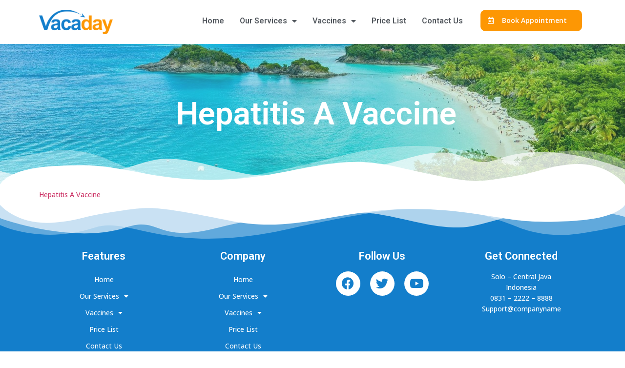

--- FILE ---
content_type: text/html; charset=UTF-8
request_url: https://weightlossclinicsuk.co.uk/hepatitis-a-vaccine/
body_size: 12186
content:
<!doctype html>
<html lang="en-GB">
<head>
	<meta charset="UTF-8">
		<meta name="viewport" content="width=device-width, initial-scale=1">
	<link rel="profile" href="https://gmpg.org/xfn/11">
	<title> Hepatitis A Vaccine &#8211; Vacaday</title>
<meta name='robots' content='max-image-preview:large' />
<link rel="alternate" type="application/rss+xml" title="Vacaday &raquo; Feed" href="https://weightlossclinicsuk.co.uk/feed/" />
<link rel="alternate" type="application/rss+xml" title="Vacaday &raquo; Comments Feed" href="https://weightlossclinicsuk.co.uk/comments/feed/" />
<link rel="alternate" type="application/rss+xml" title="Vacaday &raquo;  Hepatitis A Vaccine Comments Feed" href="https://weightlossclinicsuk.co.uk/hepatitis-a-vaccine/feed/" />
<link rel="alternate" title="oEmbed (JSON)" type="application/json+oembed" href="https://weightlossclinicsuk.co.uk/wp-json/oembed/1.0/embed?url=https%3A%2F%2Fweightlossclinicsuk.co.uk%2Fhepatitis-a-vaccine%2F" />
<link rel="alternate" title="oEmbed (XML)" type="text/xml+oembed" href="https://weightlossclinicsuk.co.uk/wp-json/oembed/1.0/embed?url=https%3A%2F%2Fweightlossclinicsuk.co.uk%2Fhepatitis-a-vaccine%2F&#038;format=xml" />
<style id='wp-img-auto-sizes-contain-inline-css' type='text/css'>
img:is([sizes=auto i],[sizes^="auto," i]){contain-intrinsic-size:3000px 1500px}
/*# sourceURL=wp-img-auto-sizes-contain-inline-css */
</style>
<link rel='stylesheet' id='jkit-elements-main-css' href='https://weightlossclinicsuk.co.uk/wp-content/plugins/jeg-elementor-kit/assets/css/elements/main.css?ver=2.4.3' type='text/css' media='all' />
<style id='wp-emoji-styles-inline-css' type='text/css'>

	img.wp-smiley, img.emoji {
		display: inline !important;
		border: none !important;
		box-shadow: none !important;
		height: 1em !important;
		width: 1em !important;
		margin: 0 0.07em !important;
		vertical-align: -0.1em !important;
		background: none !important;
		padding: 0 !important;
	}
/*# sourceURL=wp-emoji-styles-inline-css */
</style>
<link rel='stylesheet' id='wp-block-library-css' href='https://weightlossclinicsuk.co.uk/wp-includes/css/dist/block-library/style.min.css?ver=6.9' type='text/css' media='all' />
<style id='wp-block-paragraph-inline-css' type='text/css'>
.is-small-text{font-size:.875em}.is-regular-text{font-size:1em}.is-large-text{font-size:2.25em}.is-larger-text{font-size:3em}.has-drop-cap:not(:focus):first-letter{float:left;font-size:8.4em;font-style:normal;font-weight:100;line-height:.68;margin:.05em .1em 0 0;text-transform:uppercase}body.rtl .has-drop-cap:not(:focus):first-letter{float:none;margin-left:.1em}p.has-drop-cap.has-background{overflow:hidden}:root :where(p.has-background){padding:1.25em 2.375em}:where(p.has-text-color:not(.has-link-color)) a{color:inherit}p.has-text-align-left[style*="writing-mode:vertical-lr"],p.has-text-align-right[style*="writing-mode:vertical-rl"]{rotate:180deg}
/*# sourceURL=https://weightlossclinicsuk.co.uk/wp-includes/blocks/paragraph/style.min.css */
</style>
<style id='global-styles-inline-css' type='text/css'>
:root{--wp--preset--aspect-ratio--square: 1;--wp--preset--aspect-ratio--4-3: 4/3;--wp--preset--aspect-ratio--3-4: 3/4;--wp--preset--aspect-ratio--3-2: 3/2;--wp--preset--aspect-ratio--2-3: 2/3;--wp--preset--aspect-ratio--16-9: 16/9;--wp--preset--aspect-ratio--9-16: 9/16;--wp--preset--color--black: #000000;--wp--preset--color--cyan-bluish-gray: #abb8c3;--wp--preset--color--white: #ffffff;--wp--preset--color--pale-pink: #f78da7;--wp--preset--color--vivid-red: #cf2e2e;--wp--preset--color--luminous-vivid-orange: #ff6900;--wp--preset--color--luminous-vivid-amber: #fcb900;--wp--preset--color--light-green-cyan: #7bdcb5;--wp--preset--color--vivid-green-cyan: #00d084;--wp--preset--color--pale-cyan-blue: #8ed1fc;--wp--preset--color--vivid-cyan-blue: #0693e3;--wp--preset--color--vivid-purple: #9b51e0;--wp--preset--gradient--vivid-cyan-blue-to-vivid-purple: linear-gradient(135deg,rgb(6,147,227) 0%,rgb(155,81,224) 100%);--wp--preset--gradient--light-green-cyan-to-vivid-green-cyan: linear-gradient(135deg,rgb(122,220,180) 0%,rgb(0,208,130) 100%);--wp--preset--gradient--luminous-vivid-amber-to-luminous-vivid-orange: linear-gradient(135deg,rgb(252,185,0) 0%,rgb(255,105,0) 100%);--wp--preset--gradient--luminous-vivid-orange-to-vivid-red: linear-gradient(135deg,rgb(255,105,0) 0%,rgb(207,46,46) 100%);--wp--preset--gradient--very-light-gray-to-cyan-bluish-gray: linear-gradient(135deg,rgb(238,238,238) 0%,rgb(169,184,195) 100%);--wp--preset--gradient--cool-to-warm-spectrum: linear-gradient(135deg,rgb(74,234,220) 0%,rgb(151,120,209) 20%,rgb(207,42,186) 40%,rgb(238,44,130) 60%,rgb(251,105,98) 80%,rgb(254,248,76) 100%);--wp--preset--gradient--blush-light-purple: linear-gradient(135deg,rgb(255,206,236) 0%,rgb(152,150,240) 100%);--wp--preset--gradient--blush-bordeaux: linear-gradient(135deg,rgb(254,205,165) 0%,rgb(254,45,45) 50%,rgb(107,0,62) 100%);--wp--preset--gradient--luminous-dusk: linear-gradient(135deg,rgb(255,203,112) 0%,rgb(199,81,192) 50%,rgb(65,88,208) 100%);--wp--preset--gradient--pale-ocean: linear-gradient(135deg,rgb(255,245,203) 0%,rgb(182,227,212) 50%,rgb(51,167,181) 100%);--wp--preset--gradient--electric-grass: linear-gradient(135deg,rgb(202,248,128) 0%,rgb(113,206,126) 100%);--wp--preset--gradient--midnight: linear-gradient(135deg,rgb(2,3,129) 0%,rgb(40,116,252) 100%);--wp--preset--font-size--small: 13px;--wp--preset--font-size--medium: 20px;--wp--preset--font-size--large: 36px;--wp--preset--font-size--x-large: 42px;--wp--preset--spacing--20: 0.44rem;--wp--preset--spacing--30: 0.67rem;--wp--preset--spacing--40: 1rem;--wp--preset--spacing--50: 1.5rem;--wp--preset--spacing--60: 2.25rem;--wp--preset--spacing--70: 3.38rem;--wp--preset--spacing--80: 5.06rem;--wp--preset--shadow--natural: 6px 6px 9px rgba(0, 0, 0, 0.2);--wp--preset--shadow--deep: 12px 12px 50px rgba(0, 0, 0, 0.4);--wp--preset--shadow--sharp: 6px 6px 0px rgba(0, 0, 0, 0.2);--wp--preset--shadow--outlined: 6px 6px 0px -3px rgb(255, 255, 255), 6px 6px rgb(0, 0, 0);--wp--preset--shadow--crisp: 6px 6px 0px rgb(0, 0, 0);}:where(.is-layout-flex){gap: 0.5em;}:where(.is-layout-grid){gap: 0.5em;}body .is-layout-flex{display: flex;}.is-layout-flex{flex-wrap: wrap;align-items: center;}.is-layout-flex > :is(*, div){margin: 0;}body .is-layout-grid{display: grid;}.is-layout-grid > :is(*, div){margin: 0;}:where(.wp-block-columns.is-layout-flex){gap: 2em;}:where(.wp-block-columns.is-layout-grid){gap: 2em;}:where(.wp-block-post-template.is-layout-flex){gap: 1.25em;}:where(.wp-block-post-template.is-layout-grid){gap: 1.25em;}.has-black-color{color: var(--wp--preset--color--black) !important;}.has-cyan-bluish-gray-color{color: var(--wp--preset--color--cyan-bluish-gray) !important;}.has-white-color{color: var(--wp--preset--color--white) !important;}.has-pale-pink-color{color: var(--wp--preset--color--pale-pink) !important;}.has-vivid-red-color{color: var(--wp--preset--color--vivid-red) !important;}.has-luminous-vivid-orange-color{color: var(--wp--preset--color--luminous-vivid-orange) !important;}.has-luminous-vivid-amber-color{color: var(--wp--preset--color--luminous-vivid-amber) !important;}.has-light-green-cyan-color{color: var(--wp--preset--color--light-green-cyan) !important;}.has-vivid-green-cyan-color{color: var(--wp--preset--color--vivid-green-cyan) !important;}.has-pale-cyan-blue-color{color: var(--wp--preset--color--pale-cyan-blue) !important;}.has-vivid-cyan-blue-color{color: var(--wp--preset--color--vivid-cyan-blue) !important;}.has-vivid-purple-color{color: var(--wp--preset--color--vivid-purple) !important;}.has-black-background-color{background-color: var(--wp--preset--color--black) !important;}.has-cyan-bluish-gray-background-color{background-color: var(--wp--preset--color--cyan-bluish-gray) !important;}.has-white-background-color{background-color: var(--wp--preset--color--white) !important;}.has-pale-pink-background-color{background-color: var(--wp--preset--color--pale-pink) !important;}.has-vivid-red-background-color{background-color: var(--wp--preset--color--vivid-red) !important;}.has-luminous-vivid-orange-background-color{background-color: var(--wp--preset--color--luminous-vivid-orange) !important;}.has-luminous-vivid-amber-background-color{background-color: var(--wp--preset--color--luminous-vivid-amber) !important;}.has-light-green-cyan-background-color{background-color: var(--wp--preset--color--light-green-cyan) !important;}.has-vivid-green-cyan-background-color{background-color: var(--wp--preset--color--vivid-green-cyan) !important;}.has-pale-cyan-blue-background-color{background-color: var(--wp--preset--color--pale-cyan-blue) !important;}.has-vivid-cyan-blue-background-color{background-color: var(--wp--preset--color--vivid-cyan-blue) !important;}.has-vivid-purple-background-color{background-color: var(--wp--preset--color--vivid-purple) !important;}.has-black-border-color{border-color: var(--wp--preset--color--black) !important;}.has-cyan-bluish-gray-border-color{border-color: var(--wp--preset--color--cyan-bluish-gray) !important;}.has-white-border-color{border-color: var(--wp--preset--color--white) !important;}.has-pale-pink-border-color{border-color: var(--wp--preset--color--pale-pink) !important;}.has-vivid-red-border-color{border-color: var(--wp--preset--color--vivid-red) !important;}.has-luminous-vivid-orange-border-color{border-color: var(--wp--preset--color--luminous-vivid-orange) !important;}.has-luminous-vivid-amber-border-color{border-color: var(--wp--preset--color--luminous-vivid-amber) !important;}.has-light-green-cyan-border-color{border-color: var(--wp--preset--color--light-green-cyan) !important;}.has-vivid-green-cyan-border-color{border-color: var(--wp--preset--color--vivid-green-cyan) !important;}.has-pale-cyan-blue-border-color{border-color: var(--wp--preset--color--pale-cyan-blue) !important;}.has-vivid-cyan-blue-border-color{border-color: var(--wp--preset--color--vivid-cyan-blue) !important;}.has-vivid-purple-border-color{border-color: var(--wp--preset--color--vivid-purple) !important;}.has-vivid-cyan-blue-to-vivid-purple-gradient-background{background: var(--wp--preset--gradient--vivid-cyan-blue-to-vivid-purple) !important;}.has-light-green-cyan-to-vivid-green-cyan-gradient-background{background: var(--wp--preset--gradient--light-green-cyan-to-vivid-green-cyan) !important;}.has-luminous-vivid-amber-to-luminous-vivid-orange-gradient-background{background: var(--wp--preset--gradient--luminous-vivid-amber-to-luminous-vivid-orange) !important;}.has-luminous-vivid-orange-to-vivid-red-gradient-background{background: var(--wp--preset--gradient--luminous-vivid-orange-to-vivid-red) !important;}.has-very-light-gray-to-cyan-bluish-gray-gradient-background{background: var(--wp--preset--gradient--very-light-gray-to-cyan-bluish-gray) !important;}.has-cool-to-warm-spectrum-gradient-background{background: var(--wp--preset--gradient--cool-to-warm-spectrum) !important;}.has-blush-light-purple-gradient-background{background: var(--wp--preset--gradient--blush-light-purple) !important;}.has-blush-bordeaux-gradient-background{background: var(--wp--preset--gradient--blush-bordeaux) !important;}.has-luminous-dusk-gradient-background{background: var(--wp--preset--gradient--luminous-dusk) !important;}.has-pale-ocean-gradient-background{background: var(--wp--preset--gradient--pale-ocean) !important;}.has-electric-grass-gradient-background{background: var(--wp--preset--gradient--electric-grass) !important;}.has-midnight-gradient-background{background: var(--wp--preset--gradient--midnight) !important;}.has-small-font-size{font-size: var(--wp--preset--font-size--small) !important;}.has-medium-font-size{font-size: var(--wp--preset--font-size--medium) !important;}.has-large-font-size{font-size: var(--wp--preset--font-size--large) !important;}.has-x-large-font-size{font-size: var(--wp--preset--font-size--x-large) !important;}
/*# sourceURL=global-styles-inline-css */
</style>

<style id='classic-theme-styles-inline-css' type='text/css'>
/*! This file is auto-generated */
.wp-block-button__link{color:#fff;background-color:#32373c;border-radius:9999px;box-shadow:none;text-decoration:none;padding:calc(.667em + 2px) calc(1.333em + 2px);font-size:1.125em}.wp-block-file__button{background:#32373c;color:#fff;text-decoration:none}
/*# sourceURL=/wp-includes/css/classic-themes.min.css */
</style>
<link rel='stylesheet' id='4ae86bb30-css' href='https://weightlossclinicsuk.co.uk/wp-content/uploads/essential-addons-elementor/734e5f942.min.css?ver=1768813047' type='text/css' media='all' />
<link rel='stylesheet' id='hello-elementor-css' href='https://weightlossclinicsuk.co.uk/wp-content/themes/hello-elementor/style.min.css?ver=2.5.0' type='text/css' media='all' />
<link rel='stylesheet' id='hello-elementor-theme-style-css' href='https://weightlossclinicsuk.co.uk/wp-content/themes/hello-elementor/theme.min.css?ver=2.5.0' type='text/css' media='all' />
<link rel='stylesheet' id='elementor-icons-css' href='https://weightlossclinicsuk.co.uk/wp-content/plugins/elementor/assets/lib/eicons/css/elementor-icons.min.css?ver=5.15.0' type='text/css' media='all' />
<style id='elementor-icons-inline-css' type='text/css'>

		.elementor-add-new-section .elementor-add-templately-promo-button{
            background-color: #5d4fff;
            background-image: url(https://weightlossclinicsuk.co.uk/wp-content/plugins/essential-addons-for-elementor-lite/assets/admin/images/templately/logo-icon.svg);
            background-repeat: no-repeat;
            background-position: center center;
            margin-left: 5px;
            position: relative;
            bottom: 5px;
        }
/*# sourceURL=elementor-icons-inline-css */
</style>
<link rel='stylesheet' id='elementor-frontend-legacy-css' href='https://weightlossclinicsuk.co.uk/wp-content/plugins/elementor/assets/css/frontend-legacy.min.css?ver=3.6.6' type='text/css' media='all' />
<link rel='stylesheet' id='elementor-frontend-css' href='https://weightlossclinicsuk.co.uk/wp-content/plugins/elementor/assets/css/frontend.min.css?ver=3.6.6' type='text/css' media='all' />
<link rel='stylesheet' id='elementor-post-405-css' href='https://weightlossclinicsuk.co.uk/wp-content/uploads/elementor/css/post-405.css?ver=1656612697' type='text/css' media='all' />
<link rel='stylesheet' id='elementor-pro-css' href='https://weightlossclinicsuk.co.uk/wp-content/plugins/elementor-pro/assets/css/frontend.min.css?ver=3.7.2' type='text/css' media='all' />
<link rel='stylesheet' id='elementor-post-409-css' href='https://weightlossclinicsuk.co.uk/wp-content/uploads/elementor/css/post-409.css?ver=1656673031' type='text/css' media='all' />
<link rel='stylesheet' id='font-awesome-5-all-css' href='https://weightlossclinicsuk.co.uk/wp-content/plugins/elementor/assets/lib/font-awesome/css/all.min.css?ver=5.1.7' type='text/css' media='all' />
<link rel='stylesheet' id='font-awesome-4-shim-css' href='https://weightlossclinicsuk.co.uk/wp-content/plugins/elementor/assets/lib/font-awesome/css/v4-shims.min.css?ver=5.1.7' type='text/css' media='all' />
<link rel='stylesheet' id='elementor-post-416-css' href='https://weightlossclinicsuk.co.uk/wp-content/uploads/elementor/css/post-416.css?ver=1656671038' type='text/css' media='all' />
<link rel='stylesheet' id='elementor-post-617-css' href='https://weightlossclinicsuk.co.uk/wp-content/uploads/elementor/css/post-617.css?ver=1656670634' type='text/css' media='all' />
<link rel='stylesheet' id='gutenverse-frontend-font-awesome-css' href='https://weightlossclinicsuk.co.uk/wp-content/plugins/gutenverse/assets/fontawesome/css/all.min.css?ver=1.1.8' type='text/css' media='all' />
<link rel='stylesheet' id='gutenverse-frontend-icon-gutenverse-css' href='https://weightlossclinicsuk.co.uk/wp-content/plugins/gutenverse/assets/gtnicon/gtnicon.css?ver=1.1.8' type='text/css' media='all' />
<link rel='stylesheet' id='gutenverse-frontend-style-css' href='https://weightlossclinicsuk.co.uk/wp-content/plugins/gutenverse/assets/css/frontend-block.css?ver=1.1.8' type='text/css' media='all' />
<link rel='stylesheet' id='ecs-styles-css' href='https://weightlossclinicsuk.co.uk/wp-content/plugins/ele-custom-skin/assets/css/ecs-style.css?ver=3.1.6' type='text/css' media='all' />
<link rel='stylesheet' id='elementor-post-263-css' href='https://weightlossclinicsuk.co.uk/wp-content/uploads/elementor/css/post-263.css?ver=1656675151' type='text/css' media='all' />
<link rel='stylesheet' id='elementor-post-558-css' href='https://weightlossclinicsuk.co.uk/wp-content/uploads/elementor/css/post-558.css?ver=1656958994' type='text/css' media='all' />
<link rel='stylesheet' id='google-fonts-1-css' href='https://fonts.googleapis.com/css?family=Roboto%3A100%2C100italic%2C200%2C200italic%2C300%2C300italic%2C400%2C400italic%2C500%2C500italic%2C600%2C600italic%2C700%2C700italic%2C800%2C800italic%2C900%2C900italic%7COpen+Sans%3A100%2C100italic%2C200%2C200italic%2C300%2C300italic%2C400%2C400italic%2C500%2C500italic%2C600%2C600italic%2C700%2C700italic%2C800%2C800italic%2C900%2C900italic&#038;display=auto&#038;ver=6.9' type='text/css' media='all' />
<link rel='stylesheet' id='elementor-icons-shared-0-css' href='https://weightlossclinicsuk.co.uk/wp-content/plugins/elementor/assets/lib/font-awesome/css/fontawesome.min.css?ver=5.15.3' type='text/css' media='all' />
<link rel='stylesheet' id='elementor-icons-fa-solid-css' href='https://weightlossclinicsuk.co.uk/wp-content/plugins/elementor/assets/lib/font-awesome/css/solid.min.css?ver=5.15.3' type='text/css' media='all' />
<link rel='stylesheet' id='elementor-icons-fa-regular-css' href='https://weightlossclinicsuk.co.uk/wp-content/plugins/elementor/assets/lib/font-awesome/css/regular.min.css?ver=5.15.3' type='text/css' media='all' />
<link rel='stylesheet' id='elementor-icons-fa-brands-css' href='https://weightlossclinicsuk.co.uk/wp-content/plugins/elementor/assets/lib/font-awesome/css/brands.min.css?ver=5.15.3' type='text/css' media='all' />
<script type="text/javascript" src="https://weightlossclinicsuk.co.uk/wp-includes/js/jquery/jquery.min.js?ver=3.7.1" id="jquery-core-js"></script>
<script type="text/javascript" src="https://weightlossclinicsuk.co.uk/wp-includes/js/jquery/jquery-migrate.min.js?ver=3.4.1" id="jquery-migrate-js"></script>
<script type="text/javascript" src="https://weightlossclinicsuk.co.uk/wp-content/plugins/elementor/assets/lib/font-awesome/js/v4-shims.min.js?ver=5.1.7" id="font-awesome-4-shim-js"></script>
<script type="text/javascript" id="ecs_ajax_load-js-extra">
/* <![CDATA[ */
var ecs_ajax_params = {"ajaxurl":"https://weightlossclinicsuk.co.uk/wp-admin/admin-ajax.php","posts":"{\"page\":0,\"name\":\"hepatitis-a-vaccine\",\"error\":\"\",\"m\":\"\",\"p\":0,\"post_parent\":\"\",\"subpost\":\"\",\"subpost_id\":\"\",\"attachment\":\"\",\"attachment_id\":0,\"pagename\":\"\",\"page_id\":0,\"second\":\"\",\"minute\":\"\",\"hour\":\"\",\"day\":0,\"monthnum\":0,\"year\":0,\"w\":0,\"category_name\":\"\",\"tag\":\"\",\"cat\":\"\",\"tag_id\":\"\",\"author\":\"\",\"author_name\":\"\",\"feed\":\"\",\"tb\":\"\",\"paged\":0,\"meta_key\":\"\",\"meta_value\":\"\",\"preview\":\"\",\"s\":\"\",\"sentence\":\"\",\"title\":\"\",\"fields\":\"all\",\"menu_order\":\"\",\"embed\":\"\",\"category__in\":[],\"category__not_in\":[],\"category__and\":[],\"post__in\":[],\"post__not_in\":[],\"post_name__in\":[],\"tag__in\":[],\"tag__not_in\":[],\"tag__and\":[],\"tag_slug__in\":[],\"tag_slug__and\":[],\"post_parent__in\":[],\"post_parent__not_in\":[],\"author__in\":[],\"author__not_in\":[],\"search_columns\":[],\"post_type\":[\"post\",\"page\",\"e-landing-page\"],\"ignore_sticky_posts\":false,\"suppress_filters\":false,\"cache_results\":true,\"update_post_term_cache\":true,\"update_menu_item_cache\":false,\"lazy_load_term_meta\":true,\"update_post_meta_cache\":true,\"posts_per_page\":10,\"nopaging\":false,\"comments_per_page\":\"50\",\"no_found_rows\":false,\"order\":\"DESC\"}"};
//# sourceURL=ecs_ajax_load-js-extra
/* ]]> */
</script>
<script type="text/javascript" src="https://weightlossclinicsuk.co.uk/wp-content/plugins/ele-custom-skin/assets/js/ecs_ajax_pagination.js?ver=3.1.6" id="ecs_ajax_load-js"></script>
<script type="text/javascript" src="https://weightlossclinicsuk.co.uk/wp-content/plugins/ele-custom-skin/assets/js/ecs.js?ver=3.1.6" id="ecs-script-js"></script>
<link rel="https://api.w.org/" href="https://weightlossclinicsuk.co.uk/wp-json/" /><link rel="alternate" title="JSON" type="application/json" href="https://weightlossclinicsuk.co.uk/wp-json/wp/v2/posts/568" /><link rel="EditURI" type="application/rsd+xml" title="RSD" href="https://weightlossclinicsuk.co.uk/xmlrpc.php?rsd" />
<meta name="generator" content="WordPress 6.9" />
<link rel="canonical" href="https://weightlossclinicsuk.co.uk/hepatitis-a-vaccine/" />
<link rel='shortlink' href='https://weightlossclinicsuk.co.uk/?p=568' />
		<style id="gutenverse-global-css"> 
			body { ; } @media only screen and (max-width: 780px) { body {  }; } @media only screen and (max-width: 425px) { body {  };}		</style>
		<style id="jeg_dynamic_css" type="text/css" data-type="jeg_custom-css"></style>		<style type="text/css" id="wp-custom-css">
			

/** Start Block Kit CSS: 142-3-a175df65179b9ef6a5ca9f1b2c0202b9 **/

.envato-block__preview{
	overflow: visible;
}

/* Border Radius */
.envato-kit-139-accordion .elementor-widget-container{
	border-radius: 10px !important;
}
.envato-kit-139-map iframe,
.envato-kit-139-slider .slick-slide,
.envato-kit-139-flipbox .elementor-flip-box div{
		border-radius: 10px !important;

}


/** End Block Kit CSS: 142-3-a175df65179b9ef6a5ca9f1b2c0202b9 **/

		</style>
		<link rel='stylesheet' id='e-animations-css' href='https://weightlossclinicsuk.co.uk/wp-content/plugins/elementor/assets/lib/animations/animations.min.css?ver=3.6.6' type='text/css' media='all' />
</head>
<body class="wp-singular post-template-default single single-post postid-568 single-format-standard wp-custom-logo wp-theme-hello-elementor jkit-color-scheme elementor-default elementor-kit-405 elementor-page-617">

		<div data-elementor-type="header" data-elementor-id="409" class="elementor elementor-409 elementor-location-header">
					<div class="elementor-section-wrap">
								<section class="elementor-section elementor-top-section elementor-element elementor-element-ca6e942 elementor-section-boxed elementor-section-height-default elementor-section-height-default" data-id="ca6e942" data-element_type="section">
						<div class="elementor-container elementor-column-gap-default">
							<div class="elementor-row">
					<div class="elementor-column elementor-col-33 elementor-top-column elementor-element elementor-element-2759d6a" data-id="2759d6a" data-element_type="column">
			<div class="elementor-column-wrap elementor-element-populated">
							<div class="elementor-widget-wrap">
						<div class="elementor-element elementor-element-b1078f7 elementor-widget elementor-widget-theme-site-logo elementor-widget-image" data-id="b1078f7" data-element_type="widget" data-widget_type="theme-site-logo.default">
				<div class="elementor-widget-container">
								<div class="elementor-image">
													<a href="https://weightlossclinicsuk.co.uk">
							<img width="672" height="221" src="https://weightlossclinicsuk.co.uk/wp-content/uploads/2022/06/Logo.png" class="attachment-full size-full" alt="" srcset="https://weightlossclinicsuk.co.uk/wp-content/uploads/2022/06/Logo.png 672w, https://weightlossclinicsuk.co.uk/wp-content/uploads/2022/06/Logo-300x99.png 300w" sizes="(max-width: 672px) 100vw, 672px" />								</a>
														</div>
						</div>
				</div>
						</div>
					</div>
		</div>
				<div class="elementor-column elementor-col-33 elementor-top-column elementor-element elementor-element-09c3bdc" data-id="09c3bdc" data-element_type="column">
			<div class="elementor-column-wrap elementor-element-populated">
							<div class="elementor-widget-wrap">
						<div class="elementor-element elementor-element-f12c78b elementor-nav-menu__align-right elementor-nav-menu--stretch elementor-nav-menu--dropdown-tablet elementor-nav-menu__text-align-aside elementor-nav-menu--toggle elementor-nav-menu--burger elementor-widget elementor-widget-nav-menu" data-id="f12c78b" data-element_type="widget" data-settings="{&quot;full_width&quot;:&quot;stretch&quot;,&quot;layout&quot;:&quot;horizontal&quot;,&quot;submenu_icon&quot;:{&quot;value&quot;:&quot;&lt;i class=\&quot;fas fa-caret-down\&quot;&gt;&lt;\/i&gt;&quot;,&quot;library&quot;:&quot;fa-solid&quot;},&quot;toggle&quot;:&quot;burger&quot;}" data-widget_type="nav-menu.default">
				<div class="elementor-widget-container">
						<nav migration_allowed="1" migrated="0" role="navigation" class="elementor-nav-menu--main elementor-nav-menu__container elementor-nav-menu--layout-horizontal e--pointer-none">
				<ul id="menu-1-f12c78b" class="elementor-nav-menu"><li class="menu-item menu-item-type-post_type menu-item-object-page menu-item-home menu-item-91"><a href="https://weightlossclinicsuk.co.uk/" class="elementor-item">Home</a></li>
<li class="menu-item menu-item-type-custom menu-item-object-custom menu-item-has-children menu-item-97"><a href="#" class="elementor-item elementor-item-anchor">Our Services</a>
<ul class="sub-menu elementor-nav-menu--dropdown">
	<li class="menu-item menu-item-type-post_type menu-item-object-post menu-item-642"><a href="https://weightlossclinicsuk.co.uk/travel-vaccines/" class="elementor-sub-item"> Travel Vaccines</a></li>
	<li class="menu-item menu-item-type-post_type menu-item-object-post menu-item-643"><a href="https://weightlossclinicsuk.co.uk/antimalarials-in-liverpool/" class="elementor-sub-item">Antimalarials</a></li>
	<li class="menu-item menu-item-type-post_type menu-item-object-post menu-item-644"><a href="https://weightlossclinicsuk.co.uk/hajj-umrah-vaccines-in-liverpool/" class="elementor-sub-item">Hajj &#038; Umrah Vaccines</a></li>
</ul>
</li>
<li class="menu-item menu-item-type-custom menu-item-object-custom current-menu-ancestor current-menu-parent menu-item-has-children menu-item-645"><a href="#" class="elementor-item elementor-item-anchor">Vaccines</a>
<ul class="sub-menu elementor-nav-menu--dropdown">
	<li class="menu-item menu-item-type-post_type menu-item-object-post current-menu-item menu-item-646"><a href="https://weightlossclinicsuk.co.uk/hepatitis-a-vaccine/" aria-current="page" class="elementor-sub-item elementor-item-active"> Hepatitis A Vaccine</a></li>
	<li class="menu-item menu-item-type-post_type menu-item-object-post menu-item-647"><a href="https://weightlossclinicsuk.co.uk/hepatitis-b-vaccine/" class="elementor-sub-item"> Hepatitis B Vaccine</a></li>
	<li class="menu-item menu-item-type-post_type menu-item-object-post menu-item-648"><a href="https://weightlossclinicsuk.co.uk/hpv-vaccination/" class="elementor-sub-item"> HPV Vaccination</a></li>
	<li class="menu-item menu-item-type-post_type menu-item-object-post menu-item-649"><a href="https://weightlossclinicsuk.co.uk/japanese-encephalitis-vaccine/" class="elementor-sub-item"> Japanese Encephalitis Vaccine</a></li>
	<li class="menu-item menu-item-type-post_type menu-item-object-post menu-item-650"><a href="https://weightlossclinicsuk.co.uk/meningitis-b-vaccine/" class="elementor-sub-item"> Meningitis B Vaccine</a></li>
	<li class="menu-item menu-item-type-post_type menu-item-object-post menu-item-651"><a href="https://weightlossclinicsuk.co.uk/rabies-vaccine/" class="elementor-sub-item"> Rabies Vaccine</a></li>
	<li class="menu-item menu-item-type-post_type menu-item-object-post menu-item-652"><a href="https://weightlossclinicsuk.co.uk/shingles-vaccination/" class="elementor-sub-item"> Shingles Vaccination</a></li>
	<li class="menu-item menu-item-type-post_type menu-item-object-post menu-item-653"><a href="https://weightlossclinicsuk.co.uk/cholera-vaccine/" class="elementor-sub-item">Cholera Vaccine</a></li>
	<li class="menu-item menu-item-type-post_type menu-item-object-post menu-item-654"><a href="https://weightlossclinicsuk.co.uk/diphtheria-tetanus-polio-dtp-vaccine/" class="elementor-sub-item">Diphtheria Tetanus Polio (DTP) Vaccine</a></li>
	<li class="menu-item menu-item-type-post_type menu-item-object-post menu-item-655"><a href="https://weightlossclinicsuk.co.uk/meningitis-acwy-vaccine/" class="elementor-sub-item">Meningitis ACWY Vaccine </a></li>
	<li class="menu-item menu-item-type-post_type menu-item-object-post menu-item-656"><a href="https://weightlossclinicsuk.co.uk/tick-borne-encephalitis-vaccine/" class="elementor-sub-item">Tick-Borne Encephalitis Vaccine </a></li>
	<li class="menu-item menu-item-type-post_type menu-item-object-post menu-item-657"><a href="https://weightlossclinicsuk.co.uk/typhoid-vaccine/" class="elementor-sub-item">Typhoid Vaccine</a></li>
	<li class="menu-item menu-item-type-post_type menu-item-object-post menu-item-658"><a href="https://weightlossclinicsuk.co.uk/yellow-fever-disease-and-vaccines/" class="elementor-sub-item">Yellow Fever Disease and Vaccines </a></li>
</ul>
</li>
<li class="menu-item menu-item-type-post_type menu-item-object-page menu-item-674"><a href="https://weightlossclinicsuk.co.uk/price-list/" class="elementor-item">Price List</a></li>
<li class="menu-item menu-item-type-post_type menu-item-object-page menu-item-659"><a href="https://weightlossclinicsuk.co.uk/contact-us/" class="elementor-item">Contact Us</a></li>
</ul>			</nav>
					<div class="elementor-menu-toggle" role="button" tabindex="0" aria-label="Menu Toggle" aria-expanded="false">
			<i aria-hidden="true" role="presentation" class="elementor-menu-toggle__icon--open eicon-menu-bar"></i><i aria-hidden="true" role="presentation" class="elementor-menu-toggle__icon--close eicon-close"></i>			<span class="elementor-screen-only">Menu</span>
		</div>
			<nav class="elementor-nav-menu--dropdown elementor-nav-menu__container" role="navigation" aria-hidden="true">
				<ul id="menu-2-f12c78b" class="elementor-nav-menu"><li class="menu-item menu-item-type-post_type menu-item-object-page menu-item-home menu-item-91"><a href="https://weightlossclinicsuk.co.uk/" class="elementor-item" tabindex="-1">Home</a></li>
<li class="menu-item menu-item-type-custom menu-item-object-custom menu-item-has-children menu-item-97"><a href="#" class="elementor-item elementor-item-anchor" tabindex="-1">Our Services</a>
<ul class="sub-menu elementor-nav-menu--dropdown">
	<li class="menu-item menu-item-type-post_type menu-item-object-post menu-item-642"><a href="https://weightlossclinicsuk.co.uk/travel-vaccines/" class="elementor-sub-item" tabindex="-1"> Travel Vaccines</a></li>
	<li class="menu-item menu-item-type-post_type menu-item-object-post menu-item-643"><a href="https://weightlossclinicsuk.co.uk/antimalarials-in-liverpool/" class="elementor-sub-item" tabindex="-1">Antimalarials</a></li>
	<li class="menu-item menu-item-type-post_type menu-item-object-post menu-item-644"><a href="https://weightlossclinicsuk.co.uk/hajj-umrah-vaccines-in-liverpool/" class="elementor-sub-item" tabindex="-1">Hajj &#038; Umrah Vaccines</a></li>
</ul>
</li>
<li class="menu-item menu-item-type-custom menu-item-object-custom current-menu-ancestor current-menu-parent menu-item-has-children menu-item-645"><a href="#" class="elementor-item elementor-item-anchor" tabindex="-1">Vaccines</a>
<ul class="sub-menu elementor-nav-menu--dropdown">
	<li class="menu-item menu-item-type-post_type menu-item-object-post current-menu-item menu-item-646"><a href="https://weightlossclinicsuk.co.uk/hepatitis-a-vaccine/" aria-current="page" class="elementor-sub-item elementor-item-active" tabindex="-1"> Hepatitis A Vaccine</a></li>
	<li class="menu-item menu-item-type-post_type menu-item-object-post menu-item-647"><a href="https://weightlossclinicsuk.co.uk/hepatitis-b-vaccine/" class="elementor-sub-item" tabindex="-1"> Hepatitis B Vaccine</a></li>
	<li class="menu-item menu-item-type-post_type menu-item-object-post menu-item-648"><a href="https://weightlossclinicsuk.co.uk/hpv-vaccination/" class="elementor-sub-item" tabindex="-1"> HPV Vaccination</a></li>
	<li class="menu-item menu-item-type-post_type menu-item-object-post menu-item-649"><a href="https://weightlossclinicsuk.co.uk/japanese-encephalitis-vaccine/" class="elementor-sub-item" tabindex="-1"> Japanese Encephalitis Vaccine</a></li>
	<li class="menu-item menu-item-type-post_type menu-item-object-post menu-item-650"><a href="https://weightlossclinicsuk.co.uk/meningitis-b-vaccine/" class="elementor-sub-item" tabindex="-1"> Meningitis B Vaccine</a></li>
	<li class="menu-item menu-item-type-post_type menu-item-object-post menu-item-651"><a href="https://weightlossclinicsuk.co.uk/rabies-vaccine/" class="elementor-sub-item" tabindex="-1"> Rabies Vaccine</a></li>
	<li class="menu-item menu-item-type-post_type menu-item-object-post menu-item-652"><a href="https://weightlossclinicsuk.co.uk/shingles-vaccination/" class="elementor-sub-item" tabindex="-1"> Shingles Vaccination</a></li>
	<li class="menu-item menu-item-type-post_type menu-item-object-post menu-item-653"><a href="https://weightlossclinicsuk.co.uk/cholera-vaccine/" class="elementor-sub-item" tabindex="-1">Cholera Vaccine</a></li>
	<li class="menu-item menu-item-type-post_type menu-item-object-post menu-item-654"><a href="https://weightlossclinicsuk.co.uk/diphtheria-tetanus-polio-dtp-vaccine/" class="elementor-sub-item" tabindex="-1">Diphtheria Tetanus Polio (DTP) Vaccine</a></li>
	<li class="menu-item menu-item-type-post_type menu-item-object-post menu-item-655"><a href="https://weightlossclinicsuk.co.uk/meningitis-acwy-vaccine/" class="elementor-sub-item" tabindex="-1">Meningitis ACWY Vaccine </a></li>
	<li class="menu-item menu-item-type-post_type menu-item-object-post menu-item-656"><a href="https://weightlossclinicsuk.co.uk/tick-borne-encephalitis-vaccine/" class="elementor-sub-item" tabindex="-1">Tick-Borne Encephalitis Vaccine </a></li>
	<li class="menu-item menu-item-type-post_type menu-item-object-post menu-item-657"><a href="https://weightlossclinicsuk.co.uk/typhoid-vaccine/" class="elementor-sub-item" tabindex="-1">Typhoid Vaccine</a></li>
	<li class="menu-item menu-item-type-post_type menu-item-object-post menu-item-658"><a href="https://weightlossclinicsuk.co.uk/yellow-fever-disease-and-vaccines/" class="elementor-sub-item" tabindex="-1">Yellow Fever Disease and Vaccines </a></li>
</ul>
</li>
<li class="menu-item menu-item-type-post_type menu-item-object-page menu-item-674"><a href="https://weightlossclinicsuk.co.uk/price-list/" class="elementor-item" tabindex="-1">Price List</a></li>
<li class="menu-item menu-item-type-post_type menu-item-object-page menu-item-659"><a href="https://weightlossclinicsuk.co.uk/contact-us/" class="elementor-item" tabindex="-1">Contact Us</a></li>
</ul>			</nav>
				</div>
				</div>
						</div>
					</div>
		</div>
				<div class="elementor-column elementor-col-33 elementor-top-column elementor-element elementor-element-3ef47c2" data-id="3ef47c2" data-element_type="column">
			<div class="elementor-column-wrap elementor-element-populated">
							<div class="elementor-widget-wrap">
						<div class="elementor-element elementor-element-2c2d95a elementor-align-justify elementor-hidden-mobile elementor-widget elementor-widget-button" data-id="2c2d95a" data-element_type="widget" data-widget_type="button.default">
				<div class="elementor-widget-container">
					<div class="elementor-button-wrapper">
			<a href="#elementor-action%3Aaction%3Dpopup%3Aopen%26settings%3DeyJpZCI6IjkwOCIsInRvZ2dsZSI6ZmFsc2V9" class="elementor-button-link elementor-button elementor-size-sm" role="button">
						<span class="elementor-button-content-wrapper">
							<span class="elementor-button-icon elementor-align-icon-left">
				<i aria-hidden="true" class="far fa-calendar-alt"></i>			</span>
						<span class="elementor-button-text">Book Appointment</span>
		</span>
					</a>
		</div>
				</div>
				</div>
						</div>
					</div>
		</div>
								</div>
					</div>
		</section>
							</div>
				</div>
				<div data-elementor-type="single-post" data-elementor-id="617" class="elementor elementor-617 elementor-location-single post-568 post type-post status-publish format-standard has-post-thumbnail hentry category-vaccines">
					<div class="elementor-section-wrap">
								<section class="elementor-section elementor-top-section elementor-element elementor-element-32b204d1 elementor-section-height-min-height elementor-section-boxed elementor-section-height-default elementor-section-items-middle" data-id="32b204d1" data-element_type="section" data-settings="{&quot;background_background&quot;:&quot;classic&quot;,&quot;shape_divider_bottom&quot;:&quot;mountains&quot;}">
							<div class="elementor-background-overlay"></div>
						<div class="elementor-shape elementor-shape-bottom" data-negative="false">
			<svg xmlns="http://www.w3.org/2000/svg" viewBox="0 0 1000 100" preserveAspectRatio="none">
	<path class="elementor-shape-fill" opacity="0.33" d="M473,67.3c-203.9,88.3-263.1-34-320.3,0C66,119.1,0,59.7,0,59.7V0h1000v59.7 c0,0-62.1,26.1-94.9,29.3c-32.8,3.3-62.8-12.3-75.8-22.1C806,49.6,745.3,8.7,694.9,4.7S492.4,59,473,67.3z"/>
	<path class="elementor-shape-fill" opacity="0.66" d="M734,67.3c-45.5,0-77.2-23.2-129.1-39.1c-28.6-8.7-150.3-10.1-254,39.1 s-91.7-34.4-149.2,0C115.7,118.3,0,39.8,0,39.8V0h1000v36.5c0,0-28.2-18.5-92.1-18.5C810.2,18.1,775.7,67.3,734,67.3z"/>
	<path class="elementor-shape-fill" d="M766.1,28.9c-200-57.5-266,65.5-395.1,19.5C242,1.8,242,5.4,184.8,20.6C128,35.8,132.3,44.9,89.9,52.5C28.6,63.7,0,0,0,0 h1000c0,0-9.9,40.9-83.6,48.1S829.6,47,766.1,28.9z"/>
</svg>		</div>
					<div class="elementor-container elementor-column-gap-no">
							<div class="elementor-row">
					<div class="elementor-column elementor-col-100 elementor-top-column elementor-element elementor-element-504669a9" data-id="504669a9" data-element_type="column">
			<div class="elementor-column-wrap elementor-element-populated">
							<div class="elementor-widget-wrap">
						<div class="elementor-element elementor-element-174df79b elementor-widget elementor-widget-heading" data-id="174df79b" data-element_type="widget" data-widget_type="heading.default">
				<div class="elementor-widget-container">
			<h2 class="elementor-heading-title elementor-size-default"> Hepatitis A Vaccine</h2>		</div>
				</div>
						</div>
					</div>
		</div>
								</div>
					</div>
		</section>
				<section class="elementor-section elementor-top-section elementor-element elementor-element-28e7a25 elementor-section-boxed elementor-section-height-default elementor-section-height-default" data-id="28e7a25" data-element_type="section">
						<div class="elementor-container elementor-column-gap-default">
							<div class="elementor-row">
					<div class="elementor-column elementor-col-100 elementor-top-column elementor-element elementor-element-30acaaa" data-id="30acaaa" data-element_type="column">
			<div class="elementor-column-wrap elementor-element-populated">
							<div class="elementor-widget-wrap">
						<div class="elementor-element elementor-element-b9f8890 elementor-widget elementor-widget-theme-post-content" data-id="b9f8890" data-element_type="widget" data-widget_type="theme-post-content.default">
				<div class="elementor-widget-container">
			
<p><a href="https://travelclinicliverpool.co.uk/hepatitis-a-vaccine-liverpool/">Hepatitis A Vaccine</a></p>
		</div>
				</div>
						</div>
					</div>
		</div>
								</div>
					</div>
		</section>
							</div>
				</div>
				<div data-elementor-type="footer" data-elementor-id="416" class="elementor elementor-416 elementor-location-footer">
					<div class="elementor-section-wrap">
								<section class="elementor-section elementor-top-section elementor-element elementor-element-13caeb80 elementor-section-boxed elementor-section-height-default elementor-section-height-default" data-id="13caeb80" data-element_type="section" data-settings="{&quot;background_background&quot;:&quot;classic&quot;,&quot;shape_divider_top&quot;:&quot;mountains&quot;}">
					<div class="elementor-shape elementor-shape-top" data-negative="false">
			<svg xmlns="http://www.w3.org/2000/svg" viewBox="0 0 1000 100" preserveAspectRatio="none">
	<path class="elementor-shape-fill" opacity="0.33" d="M473,67.3c-203.9,88.3-263.1-34-320.3,0C66,119.1,0,59.7,0,59.7V0h1000v59.7 c0,0-62.1,26.1-94.9,29.3c-32.8,3.3-62.8-12.3-75.8-22.1C806,49.6,745.3,8.7,694.9,4.7S492.4,59,473,67.3z"/>
	<path class="elementor-shape-fill" opacity="0.66" d="M734,67.3c-45.5,0-77.2-23.2-129.1-39.1c-28.6-8.7-150.3-10.1-254,39.1 s-91.7-34.4-149.2,0C115.7,118.3,0,39.8,0,39.8V0h1000v36.5c0,0-28.2-18.5-92.1-18.5C810.2,18.1,775.7,67.3,734,67.3z"/>
	<path class="elementor-shape-fill" d="M766.1,28.9c-200-57.5-266,65.5-395.1,19.5C242,1.8,242,5.4,184.8,20.6C128,35.8,132.3,44.9,89.9,52.5C28.6,63.7,0,0,0,0 h1000c0,0-9.9,40.9-83.6,48.1S829.6,47,766.1,28.9z"/>
</svg>		</div>
					<div class="elementor-container elementor-column-gap-default">
							<div class="elementor-row">
					<div class="elementor-column elementor-col-25 elementor-top-column elementor-element elementor-element-6dcd4fe3" data-id="6dcd4fe3" data-element_type="column">
			<div class="elementor-column-wrap elementor-element-populated">
							<div class="elementor-widget-wrap">
						<div class="elementor-element elementor-element-27c30bb7 elementor-widget elementor-widget-heading" data-id="27c30bb7" data-element_type="widget" data-widget_type="heading.default">
				<div class="elementor-widget-container">
			<h4 class="elementor-heading-title elementor-size-default">Features</h4>		</div>
				</div>
				<div class="elementor-element elementor-element-77ff91b7 elementor-nav-menu--dropdown-mobile elementor-nav-menu__align-center elementor-nav-menu--stretch elementor-nav-menu__text-align-aside elementor-widget elementor-widget-nav-menu" data-id="77ff91b7" data-element_type="widget" data-settings="{&quot;layout&quot;:&quot;vertical&quot;,&quot;full_width&quot;:&quot;stretch&quot;,&quot;submenu_icon&quot;:{&quot;value&quot;:&quot;&lt;i class=\&quot;fas fa-caret-down\&quot;&gt;&lt;\/i&gt;&quot;,&quot;library&quot;:&quot;fa-solid&quot;}}" data-widget_type="nav-menu.default">
				<div class="elementor-widget-container">
						<nav migration_allowed="1" migrated="0" role="navigation" class="elementor-nav-menu--main elementor-nav-menu__container elementor-nav-menu--layout-vertical e--pointer-none">
				<ul id="menu-1-77ff91b7" class="elementor-nav-menu sm-vertical"><li class="menu-item menu-item-type-post_type menu-item-object-page menu-item-home menu-item-91"><a href="https://weightlossclinicsuk.co.uk/" class="elementor-item">Home</a></li>
<li class="menu-item menu-item-type-custom menu-item-object-custom menu-item-has-children menu-item-97"><a href="#" class="elementor-item elementor-item-anchor">Our Services</a>
<ul class="sub-menu elementor-nav-menu--dropdown">
	<li class="menu-item menu-item-type-post_type menu-item-object-post menu-item-642"><a href="https://weightlossclinicsuk.co.uk/travel-vaccines/" class="elementor-sub-item"> Travel Vaccines</a></li>
	<li class="menu-item menu-item-type-post_type menu-item-object-post menu-item-643"><a href="https://weightlossclinicsuk.co.uk/antimalarials-in-liverpool/" class="elementor-sub-item">Antimalarials</a></li>
	<li class="menu-item menu-item-type-post_type menu-item-object-post menu-item-644"><a href="https://weightlossclinicsuk.co.uk/hajj-umrah-vaccines-in-liverpool/" class="elementor-sub-item">Hajj &#038; Umrah Vaccines</a></li>
</ul>
</li>
<li class="menu-item menu-item-type-custom menu-item-object-custom current-menu-ancestor current-menu-parent menu-item-has-children menu-item-645"><a href="#" class="elementor-item elementor-item-anchor">Vaccines</a>
<ul class="sub-menu elementor-nav-menu--dropdown">
	<li class="menu-item menu-item-type-post_type menu-item-object-post current-menu-item menu-item-646"><a href="https://weightlossclinicsuk.co.uk/hepatitis-a-vaccine/" aria-current="page" class="elementor-sub-item elementor-item-active"> Hepatitis A Vaccine</a></li>
	<li class="menu-item menu-item-type-post_type menu-item-object-post menu-item-647"><a href="https://weightlossclinicsuk.co.uk/hepatitis-b-vaccine/" class="elementor-sub-item"> Hepatitis B Vaccine</a></li>
	<li class="menu-item menu-item-type-post_type menu-item-object-post menu-item-648"><a href="https://weightlossclinicsuk.co.uk/hpv-vaccination/" class="elementor-sub-item"> HPV Vaccination</a></li>
	<li class="menu-item menu-item-type-post_type menu-item-object-post menu-item-649"><a href="https://weightlossclinicsuk.co.uk/japanese-encephalitis-vaccine/" class="elementor-sub-item"> Japanese Encephalitis Vaccine</a></li>
	<li class="menu-item menu-item-type-post_type menu-item-object-post menu-item-650"><a href="https://weightlossclinicsuk.co.uk/meningitis-b-vaccine/" class="elementor-sub-item"> Meningitis B Vaccine</a></li>
	<li class="menu-item menu-item-type-post_type menu-item-object-post menu-item-651"><a href="https://weightlossclinicsuk.co.uk/rabies-vaccine/" class="elementor-sub-item"> Rabies Vaccine</a></li>
	<li class="menu-item menu-item-type-post_type menu-item-object-post menu-item-652"><a href="https://weightlossclinicsuk.co.uk/shingles-vaccination/" class="elementor-sub-item"> Shingles Vaccination</a></li>
	<li class="menu-item menu-item-type-post_type menu-item-object-post menu-item-653"><a href="https://weightlossclinicsuk.co.uk/cholera-vaccine/" class="elementor-sub-item">Cholera Vaccine</a></li>
	<li class="menu-item menu-item-type-post_type menu-item-object-post menu-item-654"><a href="https://weightlossclinicsuk.co.uk/diphtheria-tetanus-polio-dtp-vaccine/" class="elementor-sub-item">Diphtheria Tetanus Polio (DTP) Vaccine</a></li>
	<li class="menu-item menu-item-type-post_type menu-item-object-post menu-item-655"><a href="https://weightlossclinicsuk.co.uk/meningitis-acwy-vaccine/" class="elementor-sub-item">Meningitis ACWY Vaccine </a></li>
	<li class="menu-item menu-item-type-post_type menu-item-object-post menu-item-656"><a href="https://weightlossclinicsuk.co.uk/tick-borne-encephalitis-vaccine/" class="elementor-sub-item">Tick-Borne Encephalitis Vaccine </a></li>
	<li class="menu-item menu-item-type-post_type menu-item-object-post menu-item-657"><a href="https://weightlossclinicsuk.co.uk/typhoid-vaccine/" class="elementor-sub-item">Typhoid Vaccine</a></li>
	<li class="menu-item menu-item-type-post_type menu-item-object-post menu-item-658"><a href="https://weightlossclinicsuk.co.uk/yellow-fever-disease-and-vaccines/" class="elementor-sub-item">Yellow Fever Disease and Vaccines </a></li>
</ul>
</li>
<li class="menu-item menu-item-type-post_type menu-item-object-page menu-item-674"><a href="https://weightlossclinicsuk.co.uk/price-list/" class="elementor-item">Price List</a></li>
<li class="menu-item menu-item-type-post_type menu-item-object-page menu-item-659"><a href="https://weightlossclinicsuk.co.uk/contact-us/" class="elementor-item">Contact Us</a></li>
</ul>			</nav>
					<div class="elementor-menu-toggle" role="button" tabindex="0" aria-label="Menu Toggle" aria-expanded="false">
			<i aria-hidden="true" role="presentation" class="elementor-menu-toggle__icon--open eicon-menu-bar"></i><i aria-hidden="true" role="presentation" class="elementor-menu-toggle__icon--close eicon-close"></i>			<span class="elementor-screen-only">Menu</span>
		</div>
			<nav class="elementor-nav-menu--dropdown elementor-nav-menu__container" role="navigation" aria-hidden="true">
				<ul id="menu-2-77ff91b7" class="elementor-nav-menu sm-vertical"><li class="menu-item menu-item-type-post_type menu-item-object-page menu-item-home menu-item-91"><a href="https://weightlossclinicsuk.co.uk/" class="elementor-item" tabindex="-1">Home</a></li>
<li class="menu-item menu-item-type-custom menu-item-object-custom menu-item-has-children menu-item-97"><a href="#" class="elementor-item elementor-item-anchor" tabindex="-1">Our Services</a>
<ul class="sub-menu elementor-nav-menu--dropdown">
	<li class="menu-item menu-item-type-post_type menu-item-object-post menu-item-642"><a href="https://weightlossclinicsuk.co.uk/travel-vaccines/" class="elementor-sub-item" tabindex="-1"> Travel Vaccines</a></li>
	<li class="menu-item menu-item-type-post_type menu-item-object-post menu-item-643"><a href="https://weightlossclinicsuk.co.uk/antimalarials-in-liverpool/" class="elementor-sub-item" tabindex="-1">Antimalarials</a></li>
	<li class="menu-item menu-item-type-post_type menu-item-object-post menu-item-644"><a href="https://weightlossclinicsuk.co.uk/hajj-umrah-vaccines-in-liverpool/" class="elementor-sub-item" tabindex="-1">Hajj &#038; Umrah Vaccines</a></li>
</ul>
</li>
<li class="menu-item menu-item-type-custom menu-item-object-custom current-menu-ancestor current-menu-parent menu-item-has-children menu-item-645"><a href="#" class="elementor-item elementor-item-anchor" tabindex="-1">Vaccines</a>
<ul class="sub-menu elementor-nav-menu--dropdown">
	<li class="menu-item menu-item-type-post_type menu-item-object-post current-menu-item menu-item-646"><a href="https://weightlossclinicsuk.co.uk/hepatitis-a-vaccine/" aria-current="page" class="elementor-sub-item elementor-item-active" tabindex="-1"> Hepatitis A Vaccine</a></li>
	<li class="menu-item menu-item-type-post_type menu-item-object-post menu-item-647"><a href="https://weightlossclinicsuk.co.uk/hepatitis-b-vaccine/" class="elementor-sub-item" tabindex="-1"> Hepatitis B Vaccine</a></li>
	<li class="menu-item menu-item-type-post_type menu-item-object-post menu-item-648"><a href="https://weightlossclinicsuk.co.uk/hpv-vaccination/" class="elementor-sub-item" tabindex="-1"> HPV Vaccination</a></li>
	<li class="menu-item menu-item-type-post_type menu-item-object-post menu-item-649"><a href="https://weightlossclinicsuk.co.uk/japanese-encephalitis-vaccine/" class="elementor-sub-item" tabindex="-1"> Japanese Encephalitis Vaccine</a></li>
	<li class="menu-item menu-item-type-post_type menu-item-object-post menu-item-650"><a href="https://weightlossclinicsuk.co.uk/meningitis-b-vaccine/" class="elementor-sub-item" tabindex="-1"> Meningitis B Vaccine</a></li>
	<li class="menu-item menu-item-type-post_type menu-item-object-post menu-item-651"><a href="https://weightlossclinicsuk.co.uk/rabies-vaccine/" class="elementor-sub-item" tabindex="-1"> Rabies Vaccine</a></li>
	<li class="menu-item menu-item-type-post_type menu-item-object-post menu-item-652"><a href="https://weightlossclinicsuk.co.uk/shingles-vaccination/" class="elementor-sub-item" tabindex="-1"> Shingles Vaccination</a></li>
	<li class="menu-item menu-item-type-post_type menu-item-object-post menu-item-653"><a href="https://weightlossclinicsuk.co.uk/cholera-vaccine/" class="elementor-sub-item" tabindex="-1">Cholera Vaccine</a></li>
	<li class="menu-item menu-item-type-post_type menu-item-object-post menu-item-654"><a href="https://weightlossclinicsuk.co.uk/diphtheria-tetanus-polio-dtp-vaccine/" class="elementor-sub-item" tabindex="-1">Diphtheria Tetanus Polio (DTP) Vaccine</a></li>
	<li class="menu-item menu-item-type-post_type menu-item-object-post menu-item-655"><a href="https://weightlossclinicsuk.co.uk/meningitis-acwy-vaccine/" class="elementor-sub-item" tabindex="-1">Meningitis ACWY Vaccine </a></li>
	<li class="menu-item menu-item-type-post_type menu-item-object-post menu-item-656"><a href="https://weightlossclinicsuk.co.uk/tick-borne-encephalitis-vaccine/" class="elementor-sub-item" tabindex="-1">Tick-Borne Encephalitis Vaccine </a></li>
	<li class="menu-item menu-item-type-post_type menu-item-object-post menu-item-657"><a href="https://weightlossclinicsuk.co.uk/typhoid-vaccine/" class="elementor-sub-item" tabindex="-1">Typhoid Vaccine</a></li>
	<li class="menu-item menu-item-type-post_type menu-item-object-post menu-item-658"><a href="https://weightlossclinicsuk.co.uk/yellow-fever-disease-and-vaccines/" class="elementor-sub-item" tabindex="-1">Yellow Fever Disease and Vaccines </a></li>
</ul>
</li>
<li class="menu-item menu-item-type-post_type menu-item-object-page menu-item-674"><a href="https://weightlossclinicsuk.co.uk/price-list/" class="elementor-item" tabindex="-1">Price List</a></li>
<li class="menu-item menu-item-type-post_type menu-item-object-page menu-item-659"><a href="https://weightlossclinicsuk.co.uk/contact-us/" class="elementor-item" tabindex="-1">Contact Us</a></li>
</ul>			</nav>
				</div>
				</div>
						</div>
					</div>
		</div>
				<div class="elementor-column elementor-col-25 elementor-top-column elementor-element elementor-element-68adc9bd" data-id="68adc9bd" data-element_type="column">
			<div class="elementor-column-wrap elementor-element-populated">
							<div class="elementor-widget-wrap">
						<div class="elementor-element elementor-element-7f0d73f1 elementor-widget elementor-widget-heading" data-id="7f0d73f1" data-element_type="widget" data-widget_type="heading.default">
				<div class="elementor-widget-container">
			<h4 class="elementor-heading-title elementor-size-default">Company</h4>		</div>
				</div>
				<div class="elementor-element elementor-element-10df1664 elementor-nav-menu--dropdown-mobile elementor-nav-menu__align-center elementor-nav-menu__text-align-aside elementor-nav-menu--toggle elementor-nav-menu--burger elementor-widget elementor-widget-nav-menu" data-id="10df1664" data-element_type="widget" data-settings="{&quot;layout&quot;:&quot;vertical&quot;,&quot;submenu_icon&quot;:{&quot;value&quot;:&quot;&lt;i class=\&quot;fas fa-caret-down\&quot;&gt;&lt;\/i&gt;&quot;,&quot;library&quot;:&quot;fa-solid&quot;},&quot;toggle&quot;:&quot;burger&quot;}" data-widget_type="nav-menu.default">
				<div class="elementor-widget-container">
						<nav migration_allowed="1" migrated="0" role="navigation" class="elementor-nav-menu--main elementor-nav-menu__container elementor-nav-menu--layout-vertical e--pointer-none">
				<ul id="menu-1-10df1664" class="elementor-nav-menu sm-vertical"><li class="menu-item menu-item-type-post_type menu-item-object-page menu-item-home menu-item-91"><a href="https://weightlossclinicsuk.co.uk/" class="elementor-item">Home</a></li>
<li class="menu-item menu-item-type-custom menu-item-object-custom menu-item-has-children menu-item-97"><a href="#" class="elementor-item elementor-item-anchor">Our Services</a>
<ul class="sub-menu elementor-nav-menu--dropdown">
	<li class="menu-item menu-item-type-post_type menu-item-object-post menu-item-642"><a href="https://weightlossclinicsuk.co.uk/travel-vaccines/" class="elementor-sub-item"> Travel Vaccines</a></li>
	<li class="menu-item menu-item-type-post_type menu-item-object-post menu-item-643"><a href="https://weightlossclinicsuk.co.uk/antimalarials-in-liverpool/" class="elementor-sub-item">Antimalarials</a></li>
	<li class="menu-item menu-item-type-post_type menu-item-object-post menu-item-644"><a href="https://weightlossclinicsuk.co.uk/hajj-umrah-vaccines-in-liverpool/" class="elementor-sub-item">Hajj &#038; Umrah Vaccines</a></li>
</ul>
</li>
<li class="menu-item menu-item-type-custom menu-item-object-custom current-menu-ancestor current-menu-parent menu-item-has-children menu-item-645"><a href="#" class="elementor-item elementor-item-anchor">Vaccines</a>
<ul class="sub-menu elementor-nav-menu--dropdown">
	<li class="menu-item menu-item-type-post_type menu-item-object-post current-menu-item menu-item-646"><a href="https://weightlossclinicsuk.co.uk/hepatitis-a-vaccine/" aria-current="page" class="elementor-sub-item elementor-item-active"> Hepatitis A Vaccine</a></li>
	<li class="menu-item menu-item-type-post_type menu-item-object-post menu-item-647"><a href="https://weightlossclinicsuk.co.uk/hepatitis-b-vaccine/" class="elementor-sub-item"> Hepatitis B Vaccine</a></li>
	<li class="menu-item menu-item-type-post_type menu-item-object-post menu-item-648"><a href="https://weightlossclinicsuk.co.uk/hpv-vaccination/" class="elementor-sub-item"> HPV Vaccination</a></li>
	<li class="menu-item menu-item-type-post_type menu-item-object-post menu-item-649"><a href="https://weightlossclinicsuk.co.uk/japanese-encephalitis-vaccine/" class="elementor-sub-item"> Japanese Encephalitis Vaccine</a></li>
	<li class="menu-item menu-item-type-post_type menu-item-object-post menu-item-650"><a href="https://weightlossclinicsuk.co.uk/meningitis-b-vaccine/" class="elementor-sub-item"> Meningitis B Vaccine</a></li>
	<li class="menu-item menu-item-type-post_type menu-item-object-post menu-item-651"><a href="https://weightlossclinicsuk.co.uk/rabies-vaccine/" class="elementor-sub-item"> Rabies Vaccine</a></li>
	<li class="menu-item menu-item-type-post_type menu-item-object-post menu-item-652"><a href="https://weightlossclinicsuk.co.uk/shingles-vaccination/" class="elementor-sub-item"> Shingles Vaccination</a></li>
	<li class="menu-item menu-item-type-post_type menu-item-object-post menu-item-653"><a href="https://weightlossclinicsuk.co.uk/cholera-vaccine/" class="elementor-sub-item">Cholera Vaccine</a></li>
	<li class="menu-item menu-item-type-post_type menu-item-object-post menu-item-654"><a href="https://weightlossclinicsuk.co.uk/diphtheria-tetanus-polio-dtp-vaccine/" class="elementor-sub-item">Diphtheria Tetanus Polio (DTP) Vaccine</a></li>
	<li class="menu-item menu-item-type-post_type menu-item-object-post menu-item-655"><a href="https://weightlossclinicsuk.co.uk/meningitis-acwy-vaccine/" class="elementor-sub-item">Meningitis ACWY Vaccine </a></li>
	<li class="menu-item menu-item-type-post_type menu-item-object-post menu-item-656"><a href="https://weightlossclinicsuk.co.uk/tick-borne-encephalitis-vaccine/" class="elementor-sub-item">Tick-Borne Encephalitis Vaccine </a></li>
	<li class="menu-item menu-item-type-post_type menu-item-object-post menu-item-657"><a href="https://weightlossclinicsuk.co.uk/typhoid-vaccine/" class="elementor-sub-item">Typhoid Vaccine</a></li>
	<li class="menu-item menu-item-type-post_type menu-item-object-post menu-item-658"><a href="https://weightlossclinicsuk.co.uk/yellow-fever-disease-and-vaccines/" class="elementor-sub-item">Yellow Fever Disease and Vaccines </a></li>
</ul>
</li>
<li class="menu-item menu-item-type-post_type menu-item-object-page menu-item-674"><a href="https://weightlossclinicsuk.co.uk/price-list/" class="elementor-item">Price List</a></li>
<li class="menu-item menu-item-type-post_type menu-item-object-page menu-item-659"><a href="https://weightlossclinicsuk.co.uk/contact-us/" class="elementor-item">Contact Us</a></li>
</ul>			</nav>
					<div class="elementor-menu-toggle" role="button" tabindex="0" aria-label="Menu Toggle" aria-expanded="false">
			<i aria-hidden="true" role="presentation" class="elementor-menu-toggle__icon--open eicon-menu-bar"></i><i aria-hidden="true" role="presentation" class="elementor-menu-toggle__icon--close eicon-close"></i>			<span class="elementor-screen-only">Menu</span>
		</div>
			<nav class="elementor-nav-menu--dropdown elementor-nav-menu__container" role="navigation" aria-hidden="true">
				<ul id="menu-2-10df1664" class="elementor-nav-menu sm-vertical"><li class="menu-item menu-item-type-post_type menu-item-object-page menu-item-home menu-item-91"><a href="https://weightlossclinicsuk.co.uk/" class="elementor-item" tabindex="-1">Home</a></li>
<li class="menu-item menu-item-type-custom menu-item-object-custom menu-item-has-children menu-item-97"><a href="#" class="elementor-item elementor-item-anchor" tabindex="-1">Our Services</a>
<ul class="sub-menu elementor-nav-menu--dropdown">
	<li class="menu-item menu-item-type-post_type menu-item-object-post menu-item-642"><a href="https://weightlossclinicsuk.co.uk/travel-vaccines/" class="elementor-sub-item" tabindex="-1"> Travel Vaccines</a></li>
	<li class="menu-item menu-item-type-post_type menu-item-object-post menu-item-643"><a href="https://weightlossclinicsuk.co.uk/antimalarials-in-liverpool/" class="elementor-sub-item" tabindex="-1">Antimalarials</a></li>
	<li class="menu-item menu-item-type-post_type menu-item-object-post menu-item-644"><a href="https://weightlossclinicsuk.co.uk/hajj-umrah-vaccines-in-liverpool/" class="elementor-sub-item" tabindex="-1">Hajj &#038; Umrah Vaccines</a></li>
</ul>
</li>
<li class="menu-item menu-item-type-custom menu-item-object-custom current-menu-ancestor current-menu-parent menu-item-has-children menu-item-645"><a href="#" class="elementor-item elementor-item-anchor" tabindex="-1">Vaccines</a>
<ul class="sub-menu elementor-nav-menu--dropdown">
	<li class="menu-item menu-item-type-post_type menu-item-object-post current-menu-item menu-item-646"><a href="https://weightlossclinicsuk.co.uk/hepatitis-a-vaccine/" aria-current="page" class="elementor-sub-item elementor-item-active" tabindex="-1"> Hepatitis A Vaccine</a></li>
	<li class="menu-item menu-item-type-post_type menu-item-object-post menu-item-647"><a href="https://weightlossclinicsuk.co.uk/hepatitis-b-vaccine/" class="elementor-sub-item" tabindex="-1"> Hepatitis B Vaccine</a></li>
	<li class="menu-item menu-item-type-post_type menu-item-object-post menu-item-648"><a href="https://weightlossclinicsuk.co.uk/hpv-vaccination/" class="elementor-sub-item" tabindex="-1"> HPV Vaccination</a></li>
	<li class="menu-item menu-item-type-post_type menu-item-object-post menu-item-649"><a href="https://weightlossclinicsuk.co.uk/japanese-encephalitis-vaccine/" class="elementor-sub-item" tabindex="-1"> Japanese Encephalitis Vaccine</a></li>
	<li class="menu-item menu-item-type-post_type menu-item-object-post menu-item-650"><a href="https://weightlossclinicsuk.co.uk/meningitis-b-vaccine/" class="elementor-sub-item" tabindex="-1"> Meningitis B Vaccine</a></li>
	<li class="menu-item menu-item-type-post_type menu-item-object-post menu-item-651"><a href="https://weightlossclinicsuk.co.uk/rabies-vaccine/" class="elementor-sub-item" tabindex="-1"> Rabies Vaccine</a></li>
	<li class="menu-item menu-item-type-post_type menu-item-object-post menu-item-652"><a href="https://weightlossclinicsuk.co.uk/shingles-vaccination/" class="elementor-sub-item" tabindex="-1"> Shingles Vaccination</a></li>
	<li class="menu-item menu-item-type-post_type menu-item-object-post menu-item-653"><a href="https://weightlossclinicsuk.co.uk/cholera-vaccine/" class="elementor-sub-item" tabindex="-1">Cholera Vaccine</a></li>
	<li class="menu-item menu-item-type-post_type menu-item-object-post menu-item-654"><a href="https://weightlossclinicsuk.co.uk/diphtheria-tetanus-polio-dtp-vaccine/" class="elementor-sub-item" tabindex="-1">Diphtheria Tetanus Polio (DTP) Vaccine</a></li>
	<li class="menu-item menu-item-type-post_type menu-item-object-post menu-item-655"><a href="https://weightlossclinicsuk.co.uk/meningitis-acwy-vaccine/" class="elementor-sub-item" tabindex="-1">Meningitis ACWY Vaccine </a></li>
	<li class="menu-item menu-item-type-post_type menu-item-object-post menu-item-656"><a href="https://weightlossclinicsuk.co.uk/tick-borne-encephalitis-vaccine/" class="elementor-sub-item" tabindex="-1">Tick-Borne Encephalitis Vaccine </a></li>
	<li class="menu-item menu-item-type-post_type menu-item-object-post menu-item-657"><a href="https://weightlossclinicsuk.co.uk/typhoid-vaccine/" class="elementor-sub-item" tabindex="-1">Typhoid Vaccine</a></li>
	<li class="menu-item menu-item-type-post_type menu-item-object-post menu-item-658"><a href="https://weightlossclinicsuk.co.uk/yellow-fever-disease-and-vaccines/" class="elementor-sub-item" tabindex="-1">Yellow Fever Disease and Vaccines </a></li>
</ul>
</li>
<li class="menu-item menu-item-type-post_type menu-item-object-page menu-item-674"><a href="https://weightlossclinicsuk.co.uk/price-list/" class="elementor-item" tabindex="-1">Price List</a></li>
<li class="menu-item menu-item-type-post_type menu-item-object-page menu-item-659"><a href="https://weightlossclinicsuk.co.uk/contact-us/" class="elementor-item" tabindex="-1">Contact Us</a></li>
</ul>			</nav>
				</div>
				</div>
						</div>
					</div>
		</div>
				<div class="elementor-column elementor-col-25 elementor-top-column elementor-element elementor-element-3f5d8a8d" data-id="3f5d8a8d" data-element_type="column">
			<div class="elementor-column-wrap elementor-element-populated">
							<div class="elementor-widget-wrap">
						<div class="elementor-element elementor-element-743fdb25 elementor-widget elementor-widget-heading" data-id="743fdb25" data-element_type="widget" data-widget_type="heading.default">
				<div class="elementor-widget-container">
			<h4 class="elementor-heading-title elementor-size-default">Follow Us</h4>		</div>
				</div>
				<div class="elementor-element elementor-element-5d35518 elementor-shape-circle elementor-grid-0 e-grid-align-center elementor-widget elementor-widget-social-icons" data-id="5d35518" data-element_type="widget" data-widget_type="social-icons.default">
				<div class="elementor-widget-container">
					<div class="elementor-social-icons-wrapper elementor-grid">
							<span class="elementor-grid-item">
					<a class="elementor-icon elementor-social-icon elementor-social-icon-facebook elementor-repeater-item-d0a877c" target="_blank">
						<span class="elementor-screen-only">Facebook</span>
						<i class="fab fa-facebook"></i>					</a>
				</span>
							<span class="elementor-grid-item">
					<a class="elementor-icon elementor-social-icon elementor-social-icon-twitter elementor-repeater-item-5230c2a" target="_blank">
						<span class="elementor-screen-only">Twitter</span>
						<i class="fab fa-twitter"></i>					</a>
				</span>
							<span class="elementor-grid-item">
					<a class="elementor-icon elementor-social-icon elementor-social-icon-youtube elementor-repeater-item-7b520bf" target="_blank">
						<span class="elementor-screen-only">Youtube</span>
						<i class="fab fa-youtube"></i>					</a>
				</span>
					</div>
				</div>
				</div>
						</div>
					</div>
		</div>
				<div class="elementor-column elementor-col-25 elementor-top-column elementor-element elementor-element-1abce9e1" data-id="1abce9e1" data-element_type="column">
			<div class="elementor-column-wrap elementor-element-populated">
							<div class="elementor-widget-wrap">
						<div class="elementor-element elementor-element-11fbba81 elementor-widget elementor-widget-heading" data-id="11fbba81" data-element_type="widget" data-widget_type="heading.default">
				<div class="elementor-widget-container">
			<h4 class="elementor-heading-title elementor-size-default">Get Connected</h4>		</div>
				</div>
				<div class="elementor-element elementor-element-7f3c7323 elementor-widget elementor-widget-text-editor" data-id="7f3c7323" data-element_type="widget" data-widget_type="text-editor.default">
				<div class="elementor-widget-container">
								<div class="elementor-text-editor elementor-clearfix">
				<p>Solo &#8211; Central Java</p><p>Indonesia</p><p>0831 &#8211; 2222 &#8211; 8888</p><p>Support@companyname</p>					</div>
						</div>
				</div>
						</div>
					</div>
		</div>
								</div>
					</div>
		</section>
							</div>
				</div>
		
<script type="speculationrules">
{"prefetch":[{"source":"document","where":{"and":[{"href_matches":"/*"},{"not":{"href_matches":["/wp-*.php","/wp-admin/*","/wp-content/uploads/*","/wp-content/*","/wp-content/plugins/*","/wp-content/themes/hello-elementor/*","/*\\?(.+)"]}},{"not":{"selector_matches":"a[rel~=\"nofollow\"]"}},{"not":{"selector_matches":".no-prefetch, .no-prefetch a"}}]},"eagerness":"conservative"}]}
</script>
<script type="text/javascript" id="4ae86bb30-js-extra">
/* <![CDATA[ */
var localize = {"ajaxurl":"https://weightlossclinicsuk.co.uk/wp-admin/admin-ajax.php","nonce":"4db7e1bedb","i18n":{"added":"Added ","compare":"Compare","loading":"Loading..."},"page_permalink":"https://weightlossclinicsuk.co.uk/hepatitis-a-vaccine/","cart_redirectition":"","cart_page_url":""};
//# sourceURL=4ae86bb30-js-extra
/* ]]> */
</script>
<script type="text/javascript" src="https://weightlossclinicsuk.co.uk/wp-content/uploads/essential-addons-elementor/734e5f942.min.js?ver=1768813047" id="4ae86bb30-js"></script>
<script type="text/javascript" src="https://weightlossclinicsuk.co.uk/wp-content/plugins/gutenverse/assets/frontend/react-player/ReactPlayer.standalone.js?ver=1.1.8" id="react-player-dep-js"></script>
<script type="text/javascript" src="https://weightlossclinicsuk.co.uk/wp-includes/js/dist/vendor/lodash.min.js?ver=4.17.21" id="lodash-js"></script>
<script type="text/javascript" id="lodash-js-after">
/* <![CDATA[ */
window.lodash = _.noConflict();
//# sourceURL=lodash-js-after
/* ]]> */
</script>
<script type="text/javascript" src="https://weightlossclinicsuk.co.uk/wp-includes/js/dist/hooks.min.js?ver=dd5603f07f9220ed27f1" id="wp-hooks-js"></script>
<script type="text/javascript" src="https://weightlossclinicsuk.co.uk/wp-includes/js/dist/i18n.min.js?ver=c26c3dc7bed366793375" id="wp-i18n-js"></script>
<script type="text/javascript" id="wp-i18n-js-after">
/* <![CDATA[ */
wp.i18n.setLocaleData( { 'text direction\u0004ltr': [ 'ltr' ] } );
//# sourceURL=wp-i18n-js-after
/* ]]> */
</script>
<script type="text/javascript" src="https://weightlossclinicsuk.co.uk/wp-includes/js/dist/url.min.js?ver=9e178c9516d1222dc834" id="wp-url-js"></script>
<script type="text/javascript" id="wp-api-fetch-js-translations">
/* <![CDATA[ */
( function( domain, translations ) {
	var localeData = translations.locale_data[ domain ] || translations.locale_data.messages;
	localeData[""].domain = domain;
	wp.i18n.setLocaleData( localeData, domain );
} )( "default", {"translation-revision-date":"2025-11-13 00:57:08+0000","generator":"GlotPress\/4.0.3","domain":"messages","locale_data":{"messages":{"":{"domain":"messages","plural-forms":"nplurals=2; plural=n != 1;","lang":"en_GB"},"Media upload failed. If this is a photo or a large image, please scale it down and try again.":["Media upload failed. If this is a photo or a large image, please scale it down and try again."],"The response is not a valid JSON response.":["The response is not a valid JSON response."]}},"comment":{"reference":"wp-includes\/js\/dist\/api-fetch.js"}} );
//# sourceURL=wp-api-fetch-js-translations
/* ]]> */
</script>
<script type="text/javascript" src="https://weightlossclinicsuk.co.uk/wp-includes/js/dist/api-fetch.min.js?ver=3a4d9af2b423048b0dee" id="wp-api-fetch-js"></script>
<script type="text/javascript" id="wp-api-fetch-js-after">
/* <![CDATA[ */
wp.apiFetch.use( wp.apiFetch.createRootURLMiddleware( "https://weightlossclinicsuk.co.uk/wp-json/" ) );
wp.apiFetch.nonceMiddleware = wp.apiFetch.createNonceMiddleware( "ed218e4a0b" );
wp.apiFetch.use( wp.apiFetch.nonceMiddleware );
wp.apiFetch.use( wp.apiFetch.mediaUploadMiddleware );
wp.apiFetch.nonceEndpoint = "https://weightlossclinicsuk.co.uk/wp-admin/admin-ajax.php?action=rest-nonce";
//# sourceURL=wp-api-fetch-js-after
/* ]]> */
</script>
<script type="text/javascript" src="https://weightlossclinicsuk.co.uk/wp-includes/js/dist/vendor/wp-polyfill.min.js?ver=3.15.0" id="wp-polyfill-js"></script>
<script type="text/javascript" src="https://weightlossclinicsuk.co.uk/wp-content/plugins/gutenverse/assets/js/frontend.js?ver=1.1.8" id="gutenverse-frontend-event-js"></script>
<script type="text/javascript" src="https://weightlossclinicsuk.co.uk/wp-content/plugins/elementor/assets/js/webpack.runtime.min.js?ver=3.6.6" id="elementor-webpack-runtime-js"></script>
<script type="text/javascript" src="https://weightlossclinicsuk.co.uk/wp-content/plugins/elementor/assets/js/frontend-modules.min.js?ver=3.6.6" id="elementor-frontend-modules-js"></script>
<script type="text/javascript" src="https://weightlossclinicsuk.co.uk/wp-content/plugins/elementor/assets/lib/waypoints/waypoints.min.js?ver=4.0.2" id="elementor-waypoints-js"></script>
<script type="text/javascript" src="https://weightlossclinicsuk.co.uk/wp-includes/js/jquery/ui/core.min.js?ver=1.13.3" id="jquery-ui-core-js"></script>
<script type="text/javascript" src="https://weightlossclinicsuk.co.uk/wp-content/plugins/elementor/assets/lib/swiper/swiper.min.js?ver=5.3.6" id="swiper-js"></script>
<script type="text/javascript" src="https://weightlossclinicsuk.co.uk/wp-content/plugins/elementor/assets/lib/share-link/share-link.min.js?ver=3.6.6" id="share-link-js"></script>
<script type="text/javascript" src="https://weightlossclinicsuk.co.uk/wp-content/plugins/elementor/assets/lib/dialog/dialog.min.js?ver=4.9.0" id="elementor-dialog-js"></script>
<script type="text/javascript" id="elementor-frontend-js-before">
/* <![CDATA[ */
var elementorFrontendConfig = {"environmentMode":{"edit":false,"wpPreview":false,"isScriptDebug":false},"i18n":{"shareOnFacebook":"Share on Facebook","shareOnTwitter":"Share on Twitter","pinIt":"Pin it","download":"Download","downloadImage":"Download image","fullscreen":"Fullscreen","zoom":"Zoom","share":"Share","playVideo":"Play Video","previous":"Previous","next":"Next","close":"Close"},"is_rtl":false,"breakpoints":{"xs":0,"sm":480,"md":768,"lg":1025,"xl":1440,"xxl":1600},"responsive":{"breakpoints":{"mobile":{"label":"Mobile","value":767,"default_value":767,"direction":"max","is_enabled":true},"mobile_extra":{"label":"Mobile Extra","value":880,"default_value":880,"direction":"max","is_enabled":false},"tablet":{"label":"Tablet","value":1024,"default_value":1024,"direction":"max","is_enabled":true},"tablet_extra":{"label":"Tablet Extra","value":1200,"default_value":1200,"direction":"max","is_enabled":false},"laptop":{"label":"Laptop","value":1366,"default_value":1366,"direction":"max","is_enabled":false},"widescreen":{"label":"Widescreen","value":2400,"default_value":2400,"direction":"min","is_enabled":false}}},"version":"3.6.6","is_static":false,"experimentalFeatures":{"e_import_export":true,"e_hidden_wordpress_widgets":true,"theme_builder_v2":true,"landing-pages":true,"elements-color-picker":true,"favorite-widgets":true,"admin-top-bar":true,"page-transitions":true,"notes":true,"form-submissions":true,"e_scroll_snap":true},"urls":{"assets":"https:\/\/weightlossclinicsuk.co.uk\/wp-content\/plugins\/elementor\/assets\/"},"settings":{"page":[],"editorPreferences":[]},"kit":{"active_breakpoints":["viewport_mobile","viewport_tablet"],"global_image_lightbox":"yes","lightbox_enable_counter":"yes","lightbox_enable_fullscreen":"yes","lightbox_enable_zoom":"yes","lightbox_enable_share":"yes","lightbox_title_src":"title","lightbox_description_src":"description"},"post":{"id":568,"title":"%C2%A0Hepatitis%20A%20Vaccine%20%E2%80%93%20Vacaday","excerpt":"","featuredImage":"https:\/\/weightlossclinicsuk.co.uk\/wp-content\/uploads\/2022\/07\/hapatitis-A.png"}};
//# sourceURL=elementor-frontend-js-before
/* ]]> */
</script>
<script type="text/javascript" src="https://weightlossclinicsuk.co.uk/wp-content/plugins/elementor/assets/js/frontend.min.js?ver=3.6.6" id="elementor-frontend-js"></script>
<script type="text/javascript" id="elementor-frontend-js-after">
/* <![CDATA[ */
var jkit_ajax_url = "https://weightlossclinicsuk.co.uk/?jkit-ajax-request=jkit_elements", jkit_nonce = "5c2b263860";
//# sourceURL=elementor-frontend-js-after
/* ]]> */
</script>
<script type="text/javascript" src="https://weightlossclinicsuk.co.uk/wp-content/plugins/jeg-elementor-kit/assets/js/elements/sticky-element.js?ver=2.4.3" id="jkit-sticky-element-js"></script>
<script type="text/javascript" src="https://weightlossclinicsuk.co.uk/wp-content/plugins/elementor-pro/assets/lib/smartmenus/jquery.smartmenus.min.js?ver=1.0.1" id="smartmenus-js"></script>
<script type="text/javascript" src="https://weightlossclinicsuk.co.uk/wp-content/plugins/ele-custom-skin-pro/assets/js/ecspro.js?ver=3.1.0" id="ecspro-js"></script>
<script type="text/javascript" src="https://weightlossclinicsuk.co.uk/wp-content/plugins/elementor-pro/assets/js/webpack-pro.runtime.min.js?ver=3.7.2" id="elementor-pro-webpack-runtime-js"></script>
<script type="text/javascript" id="elementor-pro-frontend-js-before">
/* <![CDATA[ */
var ElementorProFrontendConfig = {"ajaxurl":"https:\/\/weightlossclinicsuk.co.uk\/wp-admin\/admin-ajax.php","nonce":"1af9655c7d","urls":{"assets":"https:\/\/weightlossclinicsuk.co.uk\/wp-content\/plugins\/elementor-pro\/assets\/","rest":"https:\/\/weightlossclinicsuk.co.uk\/wp-json\/"},"shareButtonsNetworks":{"facebook":{"title":"Facebook","has_counter":true},"twitter":{"title":"Twitter"},"linkedin":{"title":"LinkedIn","has_counter":true},"pinterest":{"title":"Pinterest","has_counter":true},"reddit":{"title":"Reddit","has_counter":true},"vk":{"title":"VK","has_counter":true},"odnoklassniki":{"title":"OK","has_counter":true},"tumblr":{"title":"Tumblr"},"digg":{"title":"Digg"},"skype":{"title":"Skype"},"stumbleupon":{"title":"StumbleUpon","has_counter":true},"mix":{"title":"Mix"},"telegram":{"title":"Telegram"},"pocket":{"title":"Pocket","has_counter":true},"xing":{"title":"XING","has_counter":true},"whatsapp":{"title":"WhatsApp"},"email":{"title":"Email"},"print":{"title":"Print"}},"facebook_sdk":{"lang":"en_GB","app_id":""},"lottie":{"defaultAnimationUrl":"https:\/\/weightlossclinicsuk.co.uk\/wp-content\/plugins\/elementor-pro\/modules\/lottie\/assets\/animations\/default.json"}};
//# sourceURL=elementor-pro-frontend-js-before
/* ]]> */
</script>
<script type="text/javascript" src="https://weightlossclinicsuk.co.uk/wp-content/plugins/elementor-pro/assets/js/frontend.min.js?ver=3.7.2" id="elementor-pro-frontend-js"></script>
<script type="text/javascript" src="https://weightlossclinicsuk.co.uk/wp-content/plugins/elementor-pro/assets/js/preloaded-elements-handlers.min.js?ver=3.7.2" id="pro-preloaded-elements-handlers-js"></script>
<script type="text/javascript" src="https://weightlossclinicsuk.co.uk/wp-content/plugins/elementor/assets/js/preloaded-modules.min.js?ver=3.6.6" id="preloaded-modules-js"></script>
<script type="text/javascript" src="https://weightlossclinicsuk.co.uk/wp-content/plugins/elementor-pro/assets/lib/sticky/jquery.sticky.min.js?ver=3.7.2" id="e-sticky-js"></script>
<script id="wp-emoji-settings" type="application/json">
{"baseUrl":"https://s.w.org/images/core/emoji/17.0.2/72x72/","ext":".png","svgUrl":"https://s.w.org/images/core/emoji/17.0.2/svg/","svgExt":".svg","source":{"concatemoji":"https://weightlossclinicsuk.co.uk/wp-includes/js/wp-emoji-release.min.js?ver=6.9"}}
</script>
<script type="module">
/* <![CDATA[ */
/*! This file is auto-generated */
const a=JSON.parse(document.getElementById("wp-emoji-settings").textContent),o=(window._wpemojiSettings=a,"wpEmojiSettingsSupports"),s=["flag","emoji"];function i(e){try{var t={supportTests:e,timestamp:(new Date).valueOf()};sessionStorage.setItem(o,JSON.stringify(t))}catch(e){}}function c(e,t,n){e.clearRect(0,0,e.canvas.width,e.canvas.height),e.fillText(t,0,0);t=new Uint32Array(e.getImageData(0,0,e.canvas.width,e.canvas.height).data);e.clearRect(0,0,e.canvas.width,e.canvas.height),e.fillText(n,0,0);const a=new Uint32Array(e.getImageData(0,0,e.canvas.width,e.canvas.height).data);return t.every((e,t)=>e===a[t])}function p(e,t){e.clearRect(0,0,e.canvas.width,e.canvas.height),e.fillText(t,0,0);var n=e.getImageData(16,16,1,1);for(let e=0;e<n.data.length;e++)if(0!==n.data[e])return!1;return!0}function u(e,t,n,a){switch(t){case"flag":return n(e,"\ud83c\udff3\ufe0f\u200d\u26a7\ufe0f","\ud83c\udff3\ufe0f\u200b\u26a7\ufe0f")?!1:!n(e,"\ud83c\udde8\ud83c\uddf6","\ud83c\udde8\u200b\ud83c\uddf6")&&!n(e,"\ud83c\udff4\udb40\udc67\udb40\udc62\udb40\udc65\udb40\udc6e\udb40\udc67\udb40\udc7f","\ud83c\udff4\u200b\udb40\udc67\u200b\udb40\udc62\u200b\udb40\udc65\u200b\udb40\udc6e\u200b\udb40\udc67\u200b\udb40\udc7f");case"emoji":return!a(e,"\ud83e\u1fac8")}return!1}function f(e,t,n,a){let r;const o=(r="undefined"!=typeof WorkerGlobalScope&&self instanceof WorkerGlobalScope?new OffscreenCanvas(300,150):document.createElement("canvas")).getContext("2d",{willReadFrequently:!0}),s=(o.textBaseline="top",o.font="600 32px Arial",{});return e.forEach(e=>{s[e]=t(o,e,n,a)}),s}function r(e){var t=document.createElement("script");t.src=e,t.defer=!0,document.head.appendChild(t)}a.supports={everything:!0,everythingExceptFlag:!0},new Promise(t=>{let n=function(){try{var e=JSON.parse(sessionStorage.getItem(o));if("object"==typeof e&&"number"==typeof e.timestamp&&(new Date).valueOf()<e.timestamp+604800&&"object"==typeof e.supportTests)return e.supportTests}catch(e){}return null}();if(!n){if("undefined"!=typeof Worker&&"undefined"!=typeof OffscreenCanvas&&"undefined"!=typeof URL&&URL.createObjectURL&&"undefined"!=typeof Blob)try{var e="postMessage("+f.toString()+"("+[JSON.stringify(s),u.toString(),c.toString(),p.toString()].join(",")+"));",a=new Blob([e],{type:"text/javascript"});const r=new Worker(URL.createObjectURL(a),{name:"wpTestEmojiSupports"});return void(r.onmessage=e=>{i(n=e.data),r.terminate(),t(n)})}catch(e){}i(n=f(s,u,c,p))}t(n)}).then(e=>{for(const n in e)a.supports[n]=e[n],a.supports.everything=a.supports.everything&&a.supports[n],"flag"!==n&&(a.supports.everythingExceptFlag=a.supports.everythingExceptFlag&&a.supports[n]);var t;a.supports.everythingExceptFlag=a.supports.everythingExceptFlag&&!a.supports.flag,a.supports.everything||((t=a.source||{}).concatemoji?r(t.concatemoji):t.wpemoji&&t.twemoji&&(r(t.twemoji),r(t.wpemoji)))});
//# sourceURL=https://weightlossclinicsuk.co.uk/wp-includes/js/wp-emoji-loader.min.js
/* ]]> */
</script>

</body>
</html>


--- FILE ---
content_type: text/css
request_url: https://weightlossclinicsuk.co.uk/wp-content/uploads/elementor/css/post-405.css?ver=1656612697
body_size: 647
content:
.elementor-kit-405{--e-global-color-primary:#6EC1E4;--e-global-color-secondary:#54595F;--e-global-color-text:#7A7A7A;--e-global-color-accent:#61CE70;--e-global-color-cab7521:#137ECB;--e-global-color-5327aaa:#2BA6FF;--e-global-color-3d1acf4:#FD9704;--e-global-color-f8c5272:#FFFFFF;--e-global-color-316acde:#929292;--e-global-color-37ee517:#F8FBFD;--e-global-typography-primary-font-family:"Roboto";--e-global-typography-primary-font-size:14px;--e-global-typography-primary-font-weight:600;--e-global-typography-secondary-font-family:"Roboto";--e-global-typography-secondary-font-size:14px;--e-global-typography-secondary-font-weight:600;--e-global-typography-text-font-family:"Open Sans";--e-global-typography-text-font-size:14px;--e-global-typography-text-font-weight:500;--e-global-typography-accent-font-family:"Roboto";--e-global-typography-accent-font-weight:500;--e-global-typography-6753635-font-family:"Roboto";--e-global-typography-6753635-font-size:35px;--e-global-typography-6753635-font-weight:600;--e-global-typography-db6dbf7-font-family:"Open Sans";--e-global-typography-db6dbf7-font-size:10px;--e-global-typography-db6dbf7-font-weight:600;--e-global-typography-fa7969f-font-family:"Roboto";--e-global-typography-fa7969f-font-size:16px;--e-global-typography-fa7969f-font-weight:600;font-family:"Open Sans", Sans-serif;font-size:14px;font-weight:500;}.elementor-kit-405 p{margin-bottom:1px;}.elementor-kit-405 h1{color:var( --e-global-color-f8c5272 );font-family:"Roboto", Sans-serif;font-size:70px;font-weight:600;line-height:1.3em;}.elementor-kit-405 h2{font-family:"Roboto", Sans-serif;font-size:65px;font-weight:600;}.elementor-kit-405 h3{font-family:"Roboto", Sans-serif;font-size:45px;font-weight:600;}.elementor-kit-405 h4{font-family:"Roboto", Sans-serif;font-size:22px;font-weight:600;}.elementor-kit-405 h5{font-family:"Roboto", Sans-serif;font-size:19px;font-weight:600;}.elementor-kit-405 h6{font-family:"Roboto", Sans-serif;font-size:15px;font-weight:600;}.elementor-kit-405 button,.elementor-kit-405 input[type="button"],.elementor-kit-405 input[type="submit"],.elementor-kit-405 .elementor-button{font-family:"Open Sans", Sans-serif;font-size:14px;font-weight:600;color:var( --e-global-color-f8c5272 );background-color:var( --e-global-color-3d1acf4 );border-radius:10px 10px 10px 10px;padding:1em 2em 1em 2em;}.elementor-kit-405 button:hover,.elementor-kit-405 button:focus,.elementor-kit-405 input[type="button"]:hover,.elementor-kit-405 input[type="button"]:focus,.elementor-kit-405 input[type="submit"]:hover,.elementor-kit-405 input[type="submit"]:focus,.elementor-kit-405 .elementor-button:hover,.elementor-kit-405 .elementor-button:focus{color:var( --e-global-color-f8c5272 );background-color:var( --e-global-color-cab7521 );border-radius:10px 10px 10px 10px;}.elementor-kit-405 img{border-radius:10px 10px 10px 10px;}.elementor-section.elementor-section-boxed > .elementor-container{max-width:1140px;}.e-container{--container-max-width:1140px;}.elementor-widget:not(:last-child){margin-bottom:20px;}.elementor-element{--widgets-spacing:20px;}{}h1.entry-title{display:var(--page-title-display);}.elementor-kit-405 e-page-transition{background-color:#FFBC7D;}@media(max-width:1024px){.elementor-kit-405{--e-global-typography-text-font-size:14px;font-size:14px;}.elementor-kit-405 h1{font-size:60px;}.elementor-kit-405 h2{font-size:50px;}.elementor-kit-405 h3{font-size:25px;}.elementor-kit-405 h4{font-size:20px;}.elementor-kit-405 h5{font-size:18px;}.elementor-kit-405 h6{font-size:14px;}.elementor-section.elementor-section-boxed > .elementor-container{max-width:1024px;}.e-container{--container-max-width:1024px;}}@media(max-width:767px){.elementor-kit-405{--e-global-typography-text-font-size:13px;font-size:13px;}.elementor-kit-405 h1{font-size:40px;}.elementor-kit-405 h2{font-size:40px;}.elementor-kit-405 h3{font-size:25px;}.elementor-kit-405 h4{font-size:20px;}.elementor-kit-405 h5{font-size:16px;}.elementor-kit-405 h6{font-size:14px;}.elementor-section.elementor-section-boxed > .elementor-container{max-width:767px;}.e-container{--container-max-width:767px;}}

--- FILE ---
content_type: text/css
request_url: https://weightlossclinicsuk.co.uk/wp-content/uploads/elementor/css/post-409.css?ver=1656673031
body_size: 598
content:
.elementor-409 .elementor-element.elementor-element-ca6e942{padding:10px 0px 10px 0px;}.elementor-409 .elementor-element.elementor-element-f12c78b .elementor-menu-toggle{margin-left:auto;}.elementor-409 .elementor-element.elementor-element-f12c78b .elementor-nav-menu .elementor-item{font-family:var( --e-global-typography-fa7969f-font-family ), Sans-serif;font-size:var( --e-global-typography-fa7969f-font-size );font-weight:var( --e-global-typography-fa7969f-font-weight );line-height:var( --e-global-typography-fa7969f-line-height );letter-spacing:var( --e-global-typography-fa7969f-letter-spacing );word-spacing:var( --e-global-typography-fa7969f-word-spacing );}.elementor-409 .elementor-element.elementor-element-f12c78b .elementor-nav-menu--main .elementor-item{color:var( --e-global-color-secondary );fill:var( --e-global-color-secondary );padding-left:16px;padding-right:16px;}.elementor-409 .elementor-element.elementor-element-f12c78b .elementor-nav-menu--main .elementor-item:hover,
					.elementor-409 .elementor-element.elementor-element-f12c78b .elementor-nav-menu--main .elementor-item.elementor-item-active,
					.elementor-409 .elementor-element.elementor-element-f12c78b .elementor-nav-menu--main .elementor-item.highlighted,
					.elementor-409 .elementor-element.elementor-element-f12c78b .elementor-nav-menu--main .elementor-item:focus{color:var( --e-global-color-3d1acf4 );fill:var( --e-global-color-3d1acf4 );}.elementor-409 .elementor-element.elementor-element-f12c78b .elementor-nav-menu--main .elementor-item.elementor-item-active{color:var( --e-global-color-cab7521 );}.elementor-409 .elementor-element.elementor-element-f12c78b .elementor-nav-menu--dropdown a:hover,
					.elementor-409 .elementor-element.elementor-element-f12c78b .elementor-nav-menu--dropdown a.elementor-item-active,
					.elementor-409 .elementor-element.elementor-element-f12c78b .elementor-nav-menu--dropdown a.highlighted{background-color:var( --e-global-color-3d1acf4 );}.elementor-409 .elementor-element.elementor-element-f12c78b .elementor-nav-menu--dropdown .elementor-item, .elementor-409 .elementor-element.elementor-element-f12c78b .elementor-nav-menu--dropdown  .elementor-sub-item{font-family:var( --e-global-typography-fa7969f-font-family ), Sans-serif;font-size:var( --e-global-typography-fa7969f-font-size );font-weight:var( --e-global-typography-fa7969f-font-weight );letter-spacing:var( --e-global-typography-fa7969f-letter-spacing );word-spacing:var( --e-global-typography-fa7969f-word-spacing );}.elementor-409 .elementor-element.elementor-element-2c2d95a .elementor-button .elementor-align-icon-right{margin-left:0px;}.elementor-409 .elementor-element.elementor-element-2c2d95a .elementor-button .elementor-align-icon-left{margin-right:0px;}.elementor-409 .elementor-element.elementor-element-2c2d95a .elementor-button{background-color:var( --e-global-color-3d1acf4 );border-style:solid;border-width:1px 1px 1px 1px;border-color:var( --e-global-color-3d1acf4 );border-radius:10px 10px 10px 10px;padding:1em 1em 1em 1em;}.elementor-409 .elementor-element.elementor-element-2c2d95a .elementor-button:hover, .elementor-409 .elementor-element.elementor-element-2c2d95a .elementor-button:focus{color:var( --e-global-color-3d1acf4 );background-color:var( --e-global-color-f8c5272 );}.elementor-409 .elementor-element.elementor-element-2c2d95a .elementor-button:hover svg, .elementor-409 .elementor-element.elementor-element-2c2d95a .elementor-button:focus svg{fill:var( --e-global-color-3d1acf4 );}@media(max-width:1024px){.elementor-409 .elementor-element.elementor-element-f12c78b .elementor-nav-menu .elementor-item{font-size:var( --e-global-typography-fa7969f-font-size );line-height:var( --e-global-typography-fa7969f-line-height );letter-spacing:var( --e-global-typography-fa7969f-letter-spacing );word-spacing:var( --e-global-typography-fa7969f-word-spacing );}.elementor-409 .elementor-element.elementor-element-f12c78b .elementor-nav-menu--dropdown .elementor-item, .elementor-409 .elementor-element.elementor-element-f12c78b .elementor-nav-menu--dropdown  .elementor-sub-item{font-size:var( --e-global-typography-fa7969f-font-size );letter-spacing:var( --e-global-typography-fa7969f-letter-spacing );word-spacing:var( --e-global-typography-fa7969f-word-spacing );}.elementor-409 .elementor-element.elementor-element-2c2d95a .elementor-button{padding:1em 1em 1em 1em;}}@media(min-width:768px){.elementor-409 .elementor-element.elementor-element-2759d6a{width:15%;}.elementor-409 .elementor-element.elementor-element-09c3bdc{width:64.333%;}.elementor-409 .elementor-element.elementor-element-3ef47c2{width:20%;}}@media(max-width:1024px) and (min-width:768px){.elementor-409 .elementor-element.elementor-element-2759d6a{width:22%;}.elementor-409 .elementor-element.elementor-element-09c3bdc{width:50%;}.elementor-409 .elementor-element.elementor-element-3ef47c2{width:27%;}}@media(max-width:767px){.elementor-409 .elementor-element.elementor-element-ca6e942{margin-top:0px;margin-bottom:0px;padding:10px 0px 0px 3px;}.elementor-409 .elementor-element.elementor-element-2759d6a{width:49%;}.elementor-409 .elementor-element.elementor-element-b1078f7 > .elementor-widget-container{margin:0px 0px 0px 0px;}.elementor-409 .elementor-element.elementor-element-09c3bdc{width:50%;}.elementor-409 .elementor-element.elementor-element-f12c78b .elementor-nav-menu .elementor-item{font-size:var( --e-global-typography-fa7969f-font-size );line-height:var( --e-global-typography-fa7969f-line-height );letter-spacing:var( --e-global-typography-fa7969f-letter-spacing );word-spacing:var( --e-global-typography-fa7969f-word-spacing );}.elementor-409 .elementor-element.elementor-element-f12c78b .elementor-nav-menu--dropdown .elementor-item, .elementor-409 .elementor-element.elementor-element-f12c78b .elementor-nav-menu--dropdown  .elementor-sub-item{font-size:var( --e-global-typography-fa7969f-font-size );letter-spacing:var( --e-global-typography-fa7969f-letter-spacing );word-spacing:var( --e-global-typography-fa7969f-word-spacing );}.elementor-409 .elementor-element.elementor-element-f12c78b .elementor-nav-menu--dropdown a{padding-left:16px;padding-right:16px;padding-top:16px;padding-bottom:16px;}.elementor-409 .elementor-element.elementor-element-f12c78b .elementor-nav-menu--main > .elementor-nav-menu > li > .elementor-nav-menu--dropdown, .elementor-409 .elementor-element.elementor-element-f12c78b .elementor-nav-menu__container.elementor-nav-menu--dropdown{margin-top:38px !important;}.elementor-409 .elementor-element.elementor-element-f12c78b > .elementor-widget-container{margin:6px 0px 0px 0px;}}

--- FILE ---
content_type: text/css
request_url: https://weightlossclinicsuk.co.uk/wp-content/uploads/elementor/css/post-416.css?ver=1656671038
body_size: 529
content:
.elementor-416 .elementor-element.elementor-element-13caeb80:not(.elementor-motion-effects-element-type-background), .elementor-416 .elementor-element.elementor-element-13caeb80 > .elementor-motion-effects-container > .elementor-motion-effects-layer{background-color:var( --e-global-color-cab7521 );}.elementor-416 .elementor-element.elementor-element-13caeb80{transition:background 0.3s, border 0.3s, border-radius 0.3s, box-shadow 0.3s;margin-top:0em;margin-bottom:0em;padding:6em 0em 3em 0em;}.elementor-416 .elementor-element.elementor-element-13caeb80 > .elementor-background-overlay{transition:background 0.3s, border-radius 0.3s, opacity 0.3s;}.elementor-416 .elementor-element.elementor-element-13caeb80 > .elementor-shape-top svg{width:calc(100% + 1.3px);height:70px;}.elementor-416 .elementor-element.elementor-element-13caeb80 > .elementor-container{text-align:center;}.elementor-416 .elementor-element.elementor-element-27c30bb7 .elementor-heading-title{color:var( --e-global-color-f8c5272 );}.elementor-416 .elementor-element.elementor-element-27c30bb7 > .elementor-widget-container{margin:0em 0em 0em 0em;padding:0em 0em 0em 0em;}.elementor-416 .elementor-element.elementor-element-77ff91b7 .elementor-nav-menu--main .elementor-item{color:var( --e-global-color-f8c5272 );fill:var( --e-global-color-f8c5272 );padding-top:7px;padding-bottom:7px;}.elementor-416 .elementor-element.elementor-element-77ff91b7 .elementor-nav-menu--main .elementor-item:hover,
					.elementor-416 .elementor-element.elementor-element-77ff91b7 .elementor-nav-menu--main .elementor-item.elementor-item-active,
					.elementor-416 .elementor-element.elementor-element-77ff91b7 .elementor-nav-menu--main .elementor-item.highlighted,
					.elementor-416 .elementor-element.elementor-element-77ff91b7 .elementor-nav-menu--main .elementor-item:focus{color:var( --e-global-color-3d1acf4 );fill:var( --e-global-color-3d1acf4 );}.elementor-416 .elementor-element.elementor-element-77ff91b7 .elementor-nav-menu--dropdown a:hover,
					.elementor-416 .elementor-element.elementor-element-77ff91b7 .elementor-nav-menu--dropdown a.elementor-item-active,
					.elementor-416 .elementor-element.elementor-element-77ff91b7 .elementor-nav-menu--dropdown a.highlighted{background-color:var( --e-global-color-3d1acf4 );}.elementor-416 .elementor-element.elementor-element-7f0d73f1 .elementor-heading-title{color:var( --e-global-color-f8c5272 );}.elementor-416 .elementor-element.elementor-element-10df1664 .elementor-nav-menu--main .elementor-item{color:var( --e-global-color-f8c5272 );fill:var( --e-global-color-f8c5272 );padding-top:7px;padding-bottom:7px;}.elementor-416 .elementor-element.elementor-element-10df1664 .elementor-nav-menu--main .elementor-item:hover,
					.elementor-416 .elementor-element.elementor-element-10df1664 .elementor-nav-menu--main .elementor-item.elementor-item-active,
					.elementor-416 .elementor-element.elementor-element-10df1664 .elementor-nav-menu--main .elementor-item.highlighted,
					.elementor-416 .elementor-element.elementor-element-10df1664 .elementor-nav-menu--main .elementor-item:focus{color:var( --e-global-color-3d1acf4 );fill:var( --e-global-color-3d1acf4 );}.elementor-416 .elementor-element.elementor-element-10df1664 .elementor-nav-menu--dropdown a:hover,
					.elementor-416 .elementor-element.elementor-element-10df1664 .elementor-nav-menu--dropdown a.elementor-item-active,
					.elementor-416 .elementor-element.elementor-element-10df1664 .elementor-nav-menu--dropdown a.highlighted{background-color:var( --e-global-color-3d1acf4 );}.elementor-416 .elementor-element.elementor-element-743fdb25 .elementor-heading-title{color:var( --e-global-color-f8c5272 );}.elementor-416 .elementor-element.elementor-element-5d35518{--grid-template-columns:repeat(0, auto);--grid-column-gap:20px;--grid-row-gap:0px;}.elementor-416 .elementor-element.elementor-element-5d35518 .elementor-widget-container{text-align:center;}.elementor-416 .elementor-element.elementor-element-5d35518 .elementor-social-icon{background-color:var( --e-global-color-f8c5272 );}.elementor-416 .elementor-element.elementor-element-5d35518 .elementor-social-icon i{color:var( --e-global-color-cab7521 );}.elementor-416 .elementor-element.elementor-element-5d35518 .elementor-social-icon svg{fill:var( --e-global-color-cab7521 );}.elementor-416 .elementor-element.elementor-element-11fbba81 .elementor-heading-title{color:var( --e-global-color-f8c5272 );}.elementor-416 .elementor-element.elementor-element-7f3c7323{column-gap:0px;color:var( --e-global-color-f8c5272 );}@media(max-width:1024px){.elementor-416 .elementor-element.elementor-element-5d35518{--icon-size:18px;--grid-column-gap:11px;}}

--- FILE ---
content_type: text/css
request_url: https://weightlossclinicsuk.co.uk/wp-content/uploads/elementor/css/post-617.css?ver=1656670634
body_size: 352
content:
.elementor-617 .elementor-element.elementor-element-32b204d1 > .elementor-container{min-height:40vh;}.elementor-617 .elementor-element.elementor-element-32b204d1:not(.elementor-motion-effects-element-type-background), .elementor-617 .elementor-element.elementor-element-32b204d1 > .elementor-motion-effects-container > .elementor-motion-effects-layer{background-image:url("https://weightlossclinicsuk.co.uk/wp-content/uploads/2022/06/trunk-bay-st-john-PEQ8PAN.jpg");background-position:center center;background-repeat:no-repeat;background-size:cover;}.elementor-617 .elementor-element.elementor-element-32b204d1 > .elementor-background-overlay{background-color:transparent;background-image:linear-gradient(160deg, var( --e-global-color-primary ) 0%, var( --e-global-color-accent ) 100%);opacity:0.25;transition:background 0.3s, border-radius 0.3s, opacity 0.3s;}.elementor-617 .elementor-element.elementor-element-32b204d1{transition:background 0.3s, border 0.3s, border-radius 0.3s, box-shadow 0.3s;}.elementor-617 .elementor-element.elementor-element-32b204d1 > .elementor-shape-bottom svg{width:calc(100% + 1.3px);height:80px;}.elementor-617 .elementor-element.elementor-element-174df79b{text-align:center;z-index:0;}.elementor-617 .elementor-element.elementor-element-174df79b .elementor-heading-title{color:var( --e-global-color-f8c5272 );}@media(max-width:1024px){.elementor-617 .elementor-element.elementor-element-32b204d1 > .elementor-container{min-height:50vh;}}@media(max-width:767px){.elementor-617 .elementor-element.elementor-element-32b204d1 > .elementor-container{min-height:50vh;}}

--- FILE ---
content_type: text/css
request_url: https://weightlossclinicsuk.co.uk/wp-content/plugins/gutenverse/assets/css/frontend-block.css?ver=1.1.8
body_size: 21776
content:
body{--guten-base-color: #181D23;--guten-base-lighter-color: #2D3137;--guten-bg-color: #ffffff;--guten-border-color: #eaeaeb;--guten-txt-color: #575A5F;--guten-txt-h-color: #181D23;--guten-txt-a-color: #0058E6;--guten-txt-m-color: #96989B;--guten-txt-alt-color: #ffffff;--guten-form-border-color: #D5D5D7;--guten-form-bg-color: transparent;--guten-form-txt-color: #181D23;--guten-form-font-size: 15px;--guten-form-border-focus: #b7b7b7;--guten-switch-active: #3557DC;--guten-switch-shadow: #2E384D;--guten-form-placeholder-color: #96989B;--guten-btn-txt-color: #ffffff;--guten-btn-bg-color: #0058E6;--guten-btn-bg-info: #5bc0de;--guten-btn-bg-success: #5cb85c;--guten-btn-bg-warning: #f0ad4e;--guten-btn-bg-danger: #d9534f;--guten-btn-bg-hover-color: #0048bd;--guten-selection-bg-color: #d8a600;--guten-element-bg-color: #80b1ff;--guten-element-darken-bg-color: #0058E6;--guten-element-lighten-bg-color: #e6f0ff;--guten-success-bg-color: #75ffd8;--guten-success-border-color: #007f5b;--guten-error-text-color: #d60000;--guten-error-bg-color: #ffcccc;--guten-error-border-color: #d60000;--guten-wp-color: #007cba}body{--guten-base-color: #181D23;--guten-base-lighter-color: #2D3137;--guten-bg-color: #ffffff;--guten-border-color: #eaeaeb;--guten-txt-color: #575A5F;--guten-txt-h-color: #181D23;--guten-txt-a-color: #0058E6;--guten-txt-m-color: #96989B;--guten-txt-alt-color: #ffffff;--guten-form-border-color: #D5D5D7;--guten-form-bg-color: transparent;--guten-form-txt-color: #181D23;--guten-form-font-size: 15px;--guten-form-border-focus: #b7b7b7;--guten-switch-active: #3557DC;--guten-switch-shadow: #2E384D;--guten-form-placeholder-color: #96989B;--guten-btn-txt-color: #ffffff;--guten-btn-bg-color: #0058E6;--guten-btn-bg-info: #5bc0de;--guten-btn-bg-success: #5cb85c;--guten-btn-bg-warning: #f0ad4e;--guten-btn-bg-danger: #d9534f;--guten-btn-bg-hover-color: #0048bd;--guten-selection-bg-color: #d8a600;--guten-element-bg-color: #80b1ff;--guten-element-darken-bg-color: #0058E6;--guten-element-lighten-bg-color: #e6f0ff;--guten-success-bg-color: #75ffd8;--guten-success-border-color: #007f5b;--guten-error-text-color: #d60000;--guten-error-bg-color: #ffcccc;--guten-error-border-color: #d60000;--guten-wp-color: #007cba}.guten-form-input{padding-top:10px;padding-bottom:10px}.guten-form-input .input-helper{display:block}.guten-form-input .input-label{font-weight:600;color:#181d23;font-size:.8em;line-height:1.5;margin-bottom:5px;text-transform:uppercase;letter-spacing:3px;display:inline-block}.guten-form-input .required-badge{color:#d60000}.guten-form-input .input-helper{font-size:.9em;margin-top:3px;opacity:.7;clear:both;font-weight:400;color:#96989b}.guten-form-input .gutenverse-input{width:100%;max-width:100%;padding:8px;height:auto;border-width:1px;border-style:solid;border-radius:2px;background:0 0;background-color:var(--guten-form-bg-color);border-color:var(--guten-form-border-color);color:var(--guten-form-txt-color);box-shadow:none;box-sizing:border-box;transition:all .25s ease;font-size:var(--guten-form-font-size);line-height:1.5;outline:0}.guten-form-input .gutenverse-input::-moz-placeholder{color:var(--guten-form-placeholder-color)}.guten-form-input .gutenverse-input:-ms-input-placeholder{color:var(--guten-form-placeholder-color)}.guten-form-input .gutenverse-input::placeholder{color:var(--guten-form-placeholder-color)}.guten-form-input .gutenverse-input:focus{box-shadow:none;border-color:var(--guten-form-border-focus)}.guten-form-input.hide-label .label-wrapper{display:none}.guten-form-input.hide-label .main-wrapper{width:100%}.guten-form-input .validation-error{display:none;color:#d60000;font-style:italic;font-size:14px}.guten-form-input.input-invalid input{border-color:#d60000}.guten-form-input.input-invalid .validation-error{display:block}.guten-input-position-left{display:flex}.guten-input-position-left .label-wrapper{width:20%}.guten-input-position-left .main-wrapper{flex-grow:1}.choices{position:relative;margin-bottom:24px;font-size:16px}.choices:focus{outline:0}.choices:last-child{margin-bottom:0}.choices.is-disabled .choices__inner,.choices.is-disabled .choices__input{background-color:#eaeaea;cursor:not-allowed;-webkit-user-select:none;-ms-user-select:none;-moz-user-select:none;user-select:none}.choices.is-disabled .choices__item{cursor:not-allowed}.choices [hidden]{display:none !important}.choices[data-type*=select-one]{cursor:pointer}.choices[data-type*=select-one] .choices__inner{padding-bottom:7.5px}.choices[data-type*=select-one] .choices__input{display:block;width:100%;padding:10px;border-bottom:1px solid #ddd;background-color:#fff;margin:0}.choices[data-type*=select-one] .choices__button{background-image:url([data-uri]);padding:0;background-size:8px;position:absolute;top:50%;right:0;margin-top:-10px;margin-right:25px;height:20px;width:20px;border-radius:10em;opacity:.5}.choices[data-type*=select-one] .choices__button:focus,.choices[data-type*=select-one] .choices__button:hover{opacity:1}.choices[data-type*=select-one] .choices__button:focus{box-shadow:0 0 0 2px #00bcd4}.choices[data-type*=select-one] .choices__item[data-value=""] .choices__button{display:none}.choices[data-type*=select-one]:after{content:"";height:0;width:0;border-style:solid;border-color:#333 transparent transparent;border-width:5px;position:absolute;right:11.5px;top:50%;margin-top:-2.5px;pointer-events:none}.choices[data-type*=select-one].is-open:after{border-color:transparent transparent #333;margin-top:-7.5px}.choices[data-type*=select-one][dir=rtl]:after{left:11.5px;right:auto}.choices[data-type*=select-one][dir=rtl] .choices__button{right:auto;left:0;margin-left:25px;margin-right:0}.choices[data-type*=select-multiple] .choices__inner,.choices[data-type*=text] .choices__inner{cursor:text}.choices[data-type*=select-multiple] .choices__button,.choices[data-type*=text] .choices__button{position:relative;display:inline-block;margin:0 -4px 0 8px;padding-left:16px;border-left:1px solid #008fa1;background-image:url([data-uri]);background-size:8px;width:8px;line-height:1;opacity:.75;border-radius:0}.choices[data-type*=select-multiple] .choices__button:focus,.choices[data-type*=select-multiple] .choices__button:hover,.choices[data-type*=text] .choices__button:focus,.choices[data-type*=text] .choices__button:hover{opacity:1}.choices__inner{display:inline-block;vertical-align:top;width:100%;background-color:#f9f9f9;padding:7.5px 7.5px 3.75px;border:1px solid #ddd;border-radius:2.5px;font-size:14px;min-height:44px;overflow:hidden}.is-focused .choices__inner,.is-open .choices__inner{border-color:#b7b7b7}.is-open .choices__inner{border-radius:2.5px 2.5px 0 0}.is-flipped.is-open .choices__inner{border-radius:0 0 2.5px 2.5px}.choices__list{margin:0;padding-left:0;list-style:none}.choices__list--single{display:inline-block;padding:4px 16px 4px 4px;width:100%}[dir=rtl] .choices__list--single{padding-right:4px;padding-left:16px}.choices__list--single .choices__item{width:100%}.choices__list--multiple{display:inline}.choices__list--multiple .choices__item{display:inline-block;vertical-align:middle;border-radius:20px;padding:4px 10px;font-size:12px;font-weight:500;margin-right:3.75px;margin-bottom:3.75px;background-color:#00bcd4;border:1px solid #00a5bb;color:#fff;word-break:break-all;box-sizing:border-box}.choices__list--multiple .choices__item[data-deletable]{padding-right:5px}[dir=rtl] .choices__list--multiple .choices__item{margin-right:0;margin-left:3.75px}.choices__list--multiple .choices__item.is-highlighted{background-color:#00a5bb;border:1px solid #008fa1}.is-disabled .choices__list--multiple .choices__item{background-color:#aaa;border:1px solid #919191}.choices__list--dropdown{visibility:hidden;z-index:1;position:absolute;width:100%;background-color:#fff;border:1px solid #ddd;top:100%;margin-top:-1px;border-bottom-left-radius:2.5px;border-bottom-right-radius:2.5px;overflow:hidden;word-break:break-all;will-change:visibility}.choices__list--dropdown.is-active{visibility:visible}.is-open .choices__list--dropdown{border-color:#b7b7b7}.is-flipped .choices__list--dropdown{top:auto;bottom:100%;margin-top:0;margin-bottom:-1px;border-radius:.25rem .25rem 0 0}.choices__list--dropdown .choices__list{position:relative;max-height:300px;overflow:auto;-webkit-overflow-scrolling:touch;will-change:scroll-position}.choices__list--dropdown .choices__item{position:relative;padding:10px;font-size:14px}[dir=rtl] .choices__list--dropdown .choices__item{text-align:right}@media(min-width: 640px){.choices__list--dropdown .choices__item--selectable{padding-right:100px}.choices__list--dropdown .choices__item--selectable:after{content:attr(data-select-text);font-size:12px;opacity:0;position:absolute;right:10px;top:50%;transform:translateY(-50%)}[dir=rtl] .choices__list--dropdown .choices__item--selectable{text-align:right;padding-left:100px;padding-right:10px}[dir=rtl] .choices__list--dropdown .choices__item--selectable:after{right:auto;left:10px}}.choices__list--dropdown .choices__item--selectable.is-highlighted{background-color:#f2f2f2}.choices__list--dropdown .choices__item--selectable.is-highlighted:after{opacity:.5}.choices__item{cursor:default}.choices__item--selectable{cursor:pointer}.choices__item--disabled{cursor:not-allowed;-webkit-user-select:none;-ms-user-select:none;-moz-user-select:none;user-select:none;opacity:.5}.choices__heading{font-weight:600;font-size:12px;padding:10px;border-bottom:1px solid #f7f7f7;color:gray}.choices__button{text-indent:-9999px;-webkit-appearance:none;-moz-appearance:none;appearance:none;border:0;background-color:transparent;background-repeat:no-repeat;background-position:center;cursor:pointer}.choices__button:focus,.choices__input:focus{outline:0}.choices__input{display:inline-block;vertical-align:baseline;background-color:#f9f9f9;font-size:14px;margin-bottom:5px;border:0;border-radius:0;max-width:100%;padding:4px 0 4px 2px}[dir=rtl] .choices__input{padding-right:2px;padding-left:0}.choices__placeholder{opacity:.5}[class*=guten] a{text-decoration:none;box-shadow:none}.editor-styles-wrapper .guten-column .wp-block{margin-left:0;margin-right:0}.guten-element .hover-from-left:before,.guten-element .hover-from-right:before,.guten-element .hover-from-top:before,.guten-element .hover-from-bottom:before,.guten-element .hover-from-arise:before{position:absolute;content:"";height:100%;width:100%;background-size:101% 101%;transition:all .6s ease}.guten-element .hover-from-left:before,.guten-element.hover-from-left:before{top:0;left:-101%}.guten-element .hover-from-left:hover:before,.guten-element.hover-from-left:hover:before{left:0}.guten-element .hover-from-right:before,.guten-element.hover-from-right:before{top:0;right:-101%}.guten-element .hover-from-right:hover:before,.guten-element.hover-from-right:hover:before{right:0}.guten-element .hover-from-top:before,.guten-element.hover-from-top:before{top:-101%;left:0}.guten-element .hover-from-top:hover:before,.guten-element.hover-from-top:hover:before{top:0}.guten-element .hover-from-bottom:before,.guten-element.hover-from-bottom:before{bottom:-101%;left:0}.guten-element .hover-from-bottom:hover:before,.guten-element.hover-from-bottom:hover:before{bottom:0}.guten-element .hover-from-arise:before,.guten-element.hover-from-arise:before{top:0;left:0;opacity:0%}.guten-element .hover-from-arise:hover:before,.guten-element.hover-from-arise:hover:before{opacity:100%}.guten-background-overlay{height:100%;width:100%;top:0;left:0;position:absolute}.guten-sticky-wrapper{position:relative}.guten-sticky-flag{position:absolute;width:100%;height:200px;top:-210px}section.guten-section{position:relative;display:block}section.guten-section.guten-element.pinned{position:fixed;z-index:9}section.guten-section>.guten-container{display:flex;margin-right:auto;margin-left:auto;position:relative;flex-wrap:wrap;align-items:flex-start}section.guten-section>.guten-container .guten-column{margin-left:initial;margin-right:initial}section.guten-section .guten-video-bg-wrapper div{position:relative;padding-bottom:56.25%;padding-top:25px;height:0}section.guten-section .guten-video-bg-wrapper div iframe{position:absolute;top:0;left:0;width:100%;height:100%}section.guten-section .guten-shape-divider{overflow:hidden;position:absolute;left:0;width:100%;line-height:0;direction:ltr}section.guten-section .guten-shape-divider svg{display:block;width:calc(100% + 1.3px);position:relative;left:50%;transform:translateX(-50%)}section.guten-section .guten-shape-divider.guten-shape-divider-top{top:-1px}section.guten-section .guten-shape-divider.guten-shape-divider-top.guten-shape-flip>svg{transform:translateX(-50%) rotateY(180deg)}section.guten-section .guten-shape-divider.guten-shape-divider-top.guten-shape-zindex>svg{z-index:2}section.guten-section .guten-shape-divider.guten-shape-divider-bottom{bottom:-1px;transform:rotate(180deg)}section.guten-section .guten-shape-divider.guten-shape-divider-bottom.guten-shape-flip>svg{transform:translateX(-50%) rotateY(180deg)}section.guten-section .guten-shape-divider.guten-shape-divider-bottom.guten-shape-zindex>svg{z-index:2}section.guten-section .guten-shape-divider .guten-shape-fill{fill:#eee}section.guten-section.layout-fullwidth{position:relative;max-width:100vw}section.guten-section.align-top>.guten-container{align-items:flex-start}section.guten-section.align-middle>.guten-container{align-items:center}section.guten-section.align-bottom>.guten-container{align-items:flex-end}section.guten-section.align-stretch>.guten-container{align-items:stretch}section.guten-section.overflow-auto>.guten-container{overflow:auto}section.guten-section.overflow-hidden>.guten-container{overflow:hidden}@media(min-width: 768px){section.guten-section.guten-section-height-full{height:100vh}section.guten-section.guten-section-height-full>.guten-container{height:100%}}.guten-column{padding:10px}.guten-column-gap-no>.guten-column{padding:0}.guten-column-gap-narrow>.guten-column{padding:5px}.guten-column-gap-extended>.guten-column{padding:15px}.guten-column-gap-wide>.guten-column{padding:20px}.guten-column-gap-wider>.guten-column{padding:30px}.guten-column{padding:10px;display:flex;align-content:stretch;align-items:stretch;position:relative;box-sizing:border-box}.guten-column>.sticky-wrapper{width:100%;display:flex;align-content:stretch;align-items:stretch}.guten-column>.sticky-wrapper>.pinned{position:fixed !important;z-index:9}.guten-column>.sticky-wrapper>.guten-column-wrapper{position:relative;width:100%;display:flex;flex-wrap:wrap;align-items:flex-start;align-content:flex-start}.guten-column>.sticky-wrapper>.guten-column-wrapper:before{content:"";width:100%;height:100%;position:absolute;top:0;left:0}.guten-column>.sticky-wrapper>.guten-column-wrapper>.guten-element:not(.guten-column),.guten-column>.sticky-wrapper>.guten-column-wrapper>.section-wrapper{width:100%}.guten-column.vertical-top-desktop{align-content:flex-start;align-items:flex-start}.guten-column.vertical-middle-desktop{align-content:center;align-items:center}.guten-column.vertical-bottom-desktop{align-content:flex-end;align-items:flex-end}.guten-column.vertical-between-desktop{align-content:space-between}.guten-column.vertical-around-desktop{align-content:space-around}.guten-column.vertical-evenly-desktop{align-content:space-evenly}.guten-column.horizontal-start-desktop{justify-content:flex-start}.guten-column.horizontal-center-desktop{justify-content:center}.guten-column.horizontal-end-desktop{justify-content:flex-end}.guten-column.horizontal-between-desktop{justify-content:space-between}.guten-column.horizontal-around-desktop{justify-content:space-around}.guten-column.horizontal-evenly-desktop{justify-content:space-evenly}@media only screen and (max-width: 780px){.guten-column.vertical-top-tablet{align-content:flex-start;align-items:flex-start}.guten-column.vertical-middle-tablet{align-content:center;align-items:center}.guten-column.vertical-bottom-tablet{align-content:flex-end;align-items:flex-end}.guten-column.vertical-between-tablet{align-content:space-between}.guten-column.vertical-around-tablet{align-content:space-around}.guten-column.vertical-evenly-tablet{align-content:space-evenly}.guten-column.horizontal-start-tablet{justify-content:flex-start}.guten-column.horizontal-center-tablet{justify-content:center}.guten-column.horizontal-end-tablet{justify-content:flex-end}.guten-column.horizontal-between-tablet{justify-content:space-between}.guten-column.horizontal-around-tablet{justify-content:space-around}.guten-column.horizontal-evenly-tablet{justify-content:space-evenly}}@media only screen and (max-width: 425px){.guten-column.vertical-top-mobile{align-content:flex-start;align-items:flex-start}.guten-column.vertical-middle-mobile{align-content:center;align-items:center}.guten-column.vertical-bottom-mobile{align-content:flex-end;align-items:flex-end}.guten-column.vertical-between-mobile{align-content:space-between}.guten-column.vertical-around-mobile{align-content:space-around}.guten-column.vertical-evenly-mobile{align-content:space-evenly}.guten-column.horizontal-start-mobile{justify-content:flex-start}.guten-column.horizontal-center-mobile{justify-content:center}.guten-column.horizontal-end-mobile{justify-content:flex-end}.guten-column.horizontal-between-mobile{justify-content:space-between}.guten-column.horizontal-around-mobile{justify-content:space-around}.guten-column.horizontal-evenly-mobile{justify-content:space-evenly}}.guten-button-wrapper{display:flex}.guten-button{margin:0;display:flex;align-items:center;justify-content:center;line-height:1;background-color:var(--guten-wp-color);font-size:15px;padding:12px 24px;border-radius:3px;color:var(--guten-bg-color);fill:var(--guten-bg-color);text-align:center;transition:all .3s;text-decoration:none;border-color:transparent;border-width:0;cursor:pointer}.guten-button:focus{box-shadow:none}.guten-button-xs{font-size:13px;padding:10px 20px;border-radius:2px}.guten-button-md{font-size:16px;padding:15px 30px;border-radius:4px}.guten-button-lg{font-size:18px;padding:20px 40px;border-radius:5px}.guten-button-xl{font-size:20px;padding:25px 50px;border-radius:6px}.guten-button-info{background-color:var(--guten-btn-bg-info)}.guten-button-success{background-color:var(--guten-btn-bg-success)}.guten-button-warning{background-color:var(--guten-btn-bg-warning)}.guten-button-danger{background-color:var(--guten-btn-bg-danger)}.guten-buttons{display:flex;flex-wrap:wrap;flex-direction:row;gap:10px}.guten-buttons .wp-block{margin:0}.guten-buttons.horizontal{flex-direction:row}.guten-buttons.vertical{flex-direction:column}.guten-social-icon a{display:inline-flex;align-items:center;justify-content:center;padding:10px;border-radius:5px;text-decoration:none;gap:12px;transition:all .3s}.guten-social-icon a i{font-size:22px;width:1em;height:1em;text-align:center}.guten-social-icon a span{font-size:16px}.guten-social-icons{display:flex;flex-wrap:wrap;flex-direction:row;gap:10px}.guten-social-icons.horizontal{flex-direction:row}.guten-social-icons.vertical{flex-direction:column}.guten-social-icons span{display:none}.guten-social-icons.show-text span{display:flex}.guten-social-icons .wp-block{margin:0}.guten-social-icons.square a{border-radius:0}.guten-social-icons.rounded a{border-radius:5px}.guten-social-icons.circle a{border-radius:100%}.guten-social-icons.fill a{background:#000;color:#fff}.guten-social-icons.fill a:hover{color:#fff}.guten-social-icons.fill .facebook a{background-color:#3b5998}.guten-social-icons.fill .instagram a{background-color:#e6405d}.guten-social-icons.fill .twitter a{background-color:#1da1f2}.guten-social-icons.fill .pinterest a{background-color:#bd081c}.guten-social-icons.fill .android a{background-color:#a4c639}.guten-social-icons.fill .apple a{background-color:#999}.guten-social-icons.fill .behance a{background-color:#1769ff}.guten-social-icons.fill .bitbucket a{background-color:#205081}.guten-social-icons.fill .codepen a{background-color:#000}.guten-social-icons.fill .delicious a{background-color:#39f}.guten-social-icons.fill .deviantart a{background-color:#05cc47}.guten-social-icons.fill .digg a{background-color:#005be2}.guten-social-icons.fill .dribbble a{background-color:#ea4c89}.guten-social-icons.fill .elementor a{background-color:#d30c5c}.guten-social-icons.fill .envelope a{background-color:#ea4335}.guten-social-icons.fill .flickr a{background-color:#0063dc}.guten-social-icons.fill .foursquare a{background-color:#2d5be3}.guten-social-icons.fill .freecodecamp a{background-color:#006400}.guten-social-icons.fill .github a{background-color:#333}.guten-social-icons.fill .gitlab a{background-color:#e24329}.guten-social-icons.fill .globe a{background-color:#818a91}.guten-social-icons.fill .google a{background-color:#dd4b39}.guten-social-icons.fill .houzz a{background-color:#7ac142}.guten-social-icons.fill .jsfiddle a{background-color:#487aa2}.guten-social-icons.fill .link a{background-color:#818a91}.guten-social-icons.fill .linkedin a{background-color:#0077b5}.guten-social-icons.fill .medium a{background-color:#00ab6b}.guten-social-icons.fill .meetup a{background-color:#ec1c40}.guten-social-icons.fill .mixcloud a{background-color:#273a4b}.guten-social-icons.fill .odnoklassniki a{background-color:#f4731c}.guten-social-icons.fill .product-hunt a{background-color:#da552f}.guten-social-icons.fill .reddit a{background-color:#ff4500}.guten-social-icons.fill .rss a{background-color:#f26522}.guten-social-icons.fill .shopping-cart a{background-color:#4caf50}.guten-social-icons.fill .skype a{background-color:#00aff0}.guten-social-icons.fill .slideshare a{background-color:#0077b5}.guten-social-icons.fill .snapchat a{background-color:#fffc00}.guten-social-icons.fill .soundcloud a{background-color:#f80}.guten-social-icons.fill .spotify a{background-color:#2ebd59}.guten-social-icons.fill .stack-overflow a{background-color:#fe7a15}.guten-social-icons.fill .steam a{background-color:#00adee}.guten-social-icons.fill .stumbleupon a{background-color:#eb4924}.guten-social-icons.fill .telegram a{background-color:#2ca5e0}.guten-social-icons.fill .thumb-tack a{background-color:#1aa1d8}.guten-social-icons.fill .tripadvisor a{background-color:#589442}.guten-social-icons.fill .tumblr a{background-color:#35465c}.guten-social-icons.fill .twitch a{background-color:#6441a5}.guten-social-icons.fill .viber a{background-color:#665cac}.guten-social-icons.fill .vimeo a{background-color:#1ab7ea}.guten-social-icons.fill .vk a{background-color:#45668e}.guten-social-icons.fill .weibo a{background-color:#dd2430}.guten-social-icons.fill .weixin a{background-color:#31a918}.guten-social-icons.fill .whatsapp a{background-color:#25d366}.guten-social-icons.fill .wordpress a{background-color:#21759b}.guten-social-icons.fill .xing a{background-color:#026466}.guten-social-icons.fill .yelp a{background-color:#af0606}.guten-social-icons.fill .youtube a{background-color:#cd201f}.guten-social-icons.border a{border:2px solid #000;background:#fff;color:#000}.guten-social-icons.border .facebook a{border-color:#3b5998;color:#3b5998}.guten-social-icons.border .instagram a{border-color:#e6405d;color:#e6405d}.guten-social-icons.border .twitter a{border-color:#1da1f2;color:#1da1f2}.guten-social-icons.border .pinterest a{border-color:#bd081c;color:#bd081c}.guten-social-icons.border .android a{border-color:#a4c639;color:#a4c639}.guten-social-icons.border .apple a{border-color:#999;color:#999}.guten-social-icons.border .behance a{border-color:#1769ff;color:#1769ff}.guten-social-icons.border .bitbucket a{border-color:#205081;color:#205081}.guten-social-icons.border .codepen a{border-color:#000;color:#000}.guten-social-icons.border .delicious a{border-color:#39f;color:#39f}.guten-social-icons.border .deviantart a{border-color:#05cc47;color:#05cc47}.guten-social-icons.border .digg a{border-color:#005be2;color:#005be2}.guten-social-icons.border .dribbble a{border-color:#ea4c89;color:#ea4c89}.guten-social-icons.border .elementor a{border-color:#d30c5c;color:#d30c5c}.guten-social-icons.border .envelope a{border-color:#ea4335;color:#ea4335}.guten-social-icons.border .flickr a{border-color:#0063dc;color:#0063dc}.guten-social-icons.border .foursquare a{border-color:#2d5be3;color:#2d5be3}.guten-social-icons.border .freecodecamp a{border-color:#006400;color:#006400}.guten-social-icons.border .github a{border-color:#333;color:#333}.guten-social-icons.border .gitlab a{border-color:#e24329;color:#e24329}.guten-social-icons.border .globe a{border-color:#818a91;color:#818a91}.guten-social-icons.border .google a{border-color:#dd4b39;color:#dd4b39}.guten-social-icons.border .houzz a{border-color:#7ac142;color:#7ac142}.guten-social-icons.border .jsfiddle a{border-color:#487aa2;color:#487aa2}.guten-social-icons.border .link a{border-color:#818a91;color:#818a91}.guten-social-icons.border .linkedin a{border-color:#0077b5;color:#0077b5}.guten-social-icons.border .medium a{border-color:#00ab6b;color:#00ab6b}.guten-social-icons.border .meetup a{border-color:#ec1c40;color:#ec1c40}.guten-social-icons.border .mixcloud a{border-color:#273a4b;color:#273a4b}.guten-social-icons.border .odnoklassniki a{border-color:#f4731c;color:#f4731c}.guten-social-icons.border .product-hunt a{border-color:#da552f;color:#da552f}.guten-social-icons.border .reddit a{border-color:#ff4500;color:#ff4500}.guten-social-icons.border .rss a{border-color:#f26522;color:#f26522}.guten-social-icons.border .shopping-cart a{border-color:#4caf50;color:#4caf50}.guten-social-icons.border .skype a{border-color:#00aff0;color:#00aff0}.guten-social-icons.border .slideshare a{border-color:#0077b5;color:#0077b5}.guten-social-icons.border .snapchat a{border-color:#fffc00;color:#fffc00}.guten-social-icons.border .soundcloud a{border-color:#f80;color:#f80}.guten-social-icons.border .spotify a{border-color:#2ebd59;color:#2ebd59}.guten-social-icons.border .stack-overflow a{border-color:#fe7a15;color:#fe7a15}.guten-social-icons.border .steam a{border-color:#00adee;color:#00adee}.guten-social-icons.border .stumbleupon a{border-color:#eb4924;color:#eb4924}.guten-social-icons.border .telegram a{border-color:#2ca5e0;color:#2ca5e0}.guten-social-icons.border .thumb-tack a{border-color:#1aa1d8;color:#1aa1d8}.guten-social-icons.border .tripadvisor a{border-color:#589442;color:#589442}.guten-social-icons.border .tumblr a{border-color:#35465c;color:#35465c}.guten-social-icons.border .twitch a{border-color:#6441a5;color:#6441a5}.guten-social-icons.border .viber a{border-color:#665cac;color:#665cac}.guten-social-icons.border .vimeo a{border-color:#1ab7ea;color:#1ab7ea}.guten-social-icons.border .vk a{border-color:#45668e;color:#45668e}.guten-social-icons.border .weibo a{border-color:#dd2430;color:#dd2430}.guten-social-icons.border .weixin a{border-color:#31a918;color:#31a918}.guten-social-icons.border .whatsapp a{border-color:#25d366;color:#25d366}.guten-social-icons.border .wordpress a{border-color:#21759b;color:#21759b}.guten-social-icons.border .xing a{border-color:#026466;color:#026466}.guten-social-icons.border .yelp a{border-color:#af0606;color:#af0606}.guten-social-icons.border .youtube a{border-color:#cd201f;color:#cd201f}.wp-block-gutenverse-divider{display:flex;justify-content:center;--divider-border-style:none;--divider-border-width:1px;--divider-color: var(--guten-base-lighter-color);--divider-icon-size:20px;--divider-element-spacing:10px;--divider-pattern-height:24px;--divider-pattern-size:20px;--divider-pattern-url:none;--divider-pattern-repeat:repeat-x}.wp-block-gutenverse-divider.guten-divider-tribal{--divider-pattern-size: auto}.guten-divider-wrapper{display:flex;align-items:center;min-height:20px;width:50%}.guten-divider-wrapper .guten-divider-style{width:100%;min-height:var(--divider-pattern-height);-webkit-mask-size:var(--divider-pattern-size) 100%;mask-size:var(--divider-pattern-size) 100%;-webkit-mask-repeat:var(--divider-pattern-repeat);mask-repeat:var(--divider-pattern-repeat);background-color:var(--divider-color);-webkit-mask-image:var(--divider-pattern-url);mask-image:var(--divider-pattern-url)}.guten-divider-default{border-bottom:2px solid var(--guten-base-color);width:100%;margin:0 5px}.guten-divider-double{border-bottom:3px double var(--guten-base-color);width:100%;margin:0 5px}.guten-divider-dotted{border-bottom:2px dotted var(--guten-base-color);width:100%;margin:0 5px}.guten-divider-dashed{border-bottom:2px dashed var(--guten-base-color);width:100%;margin:0 5px}.guten-divider-content{padding:0 10px 0 10px;flex-shrink:0}@media(max-width: 425px){.guten-divider-wrapper{width:100%}}.guten-tabs{overflow:hidden}.guten-tabs .tab-heading{display:flex;flex-direction:row}.guten-tabs .tab-heading .tab-heading-item{padding:20px 25px;border:2px solid transparent;position:relative;cursor:pointer}.guten-tabs .tab-heading .tab-heading-item:after,.guten-tabs .tab-heading .tab-heading-item:before{top:100%;height:0;width:999em;border-bottom-style:solid;border-width:2px;border-color:transparent;display:block;content:"";position:absolute}.guten-tabs .tab-heading .tab-heading-item:after{left:100%}.guten-tabs .tab-heading .tab-heading-item:before{right:100%}.guten-tabs .tab-heading .tab-heading-item.active{border-color:#ddd;cursor:inherit}.guten-tabs .tab-heading .tab-heading-item.active::after,.guten-tabs .tab-heading .tab-heading-item.active::before{border-color:#ddd}.guten-tabs .tab-heading-mobile{border:2px solid #ddd;text-align:center;display:none;padding:20px;position:relative}.guten-tabs .tab-heading-mobile .tab-title{cursor:pointer;display:flex;align-items:center;justify-content:center}.guten-tabs .tab-heading-mobile .tab-title span{margin-right:20px}.guten-tabs .tab-heading-mobile .tab-title .tab-dropdown-icon:after{content:""}.guten-tabs .tab-heading-mobile .tab-option{display:none;position:absolute;width:80%;background:#fff;border:2px solid #ddd;z-index:999;top:100%;left:50%;transform:translate(-50%, 0);border-top-color:transparent !important}.guten-tabs .tab-heading-mobile .tab-option .tab-option-item{cursor:pointer;line-height:2em;padding:10px 0}.guten-tabs .tab-heading-mobile.open .tab-option{display:block}.guten-tabs .tab-heading-mobile.open .tab-title .tab-dropdown-icon:after{content:""}.guten-tabs .tab-body{border:2px solid #ddd;border-top-style:none;overflow:hidden;padding:20px}.guten-tabs .tab-body .tab-body-item{display:none}.guten-tabs .tab-body .tab-body-item.active{display:block}.guten-tabs.horizontal-center .tab-heading{justify-content:center}.guten-tabs.horizontal-center .tab-heading .tab-heading-item.active{border-bottom-color:transparent !important}.guten-tabs.horizontal-right .tab-heading{justify-content:flex-end}.guten-tabs.horizontal-right .tab-heading .tab-heading-item.active{border-bottom-color:transparent !important}.guten-tabs.horizontal .tab-heading .tab-heading-item.active{border-bottom-color:transparent !important}.guten-tabs.vertical{display:flex}.guten-tabs.vertical .tab-heading{flex-direction:column;width:25%}.guten-tabs.vertical .tab-heading .tab-heading-item{border-right-color:transparent !important}.guten-tabs.vertical .tab-heading .tab-heading-item:after,.guten-tabs.vertical .tab-heading .tab-heading-item:before{right:-2px;bottom:auto;height:999em;width:0;border-right-style:solid;border-bottom-style:none}.guten-tabs.vertical .tab-heading .tab-heading-item:after{top:100%}.guten-tabs.vertical .tab-heading .tab-heading-item:before{bottom:100%;left:100%;top:auto}.guten-tabs.vertical .tab-heading .tab-heading-item.active{border-bottom-color:#ddd}.guten-tabs.vertical .tab-body{flex-grow:1;border-top-style:solid;border-left-style:none;width:75%}@media(max-width: 768px){.guten-tabs{overflow:visible;display:block}.guten-tabs .tab-heading{display:none}.guten-tabs .tab-heading-mobile{display:block}}.guten-accordions .accordion-item{border:1px solid var(--guten-border-color);margin:0}.guten-accordions .accordion-item .accordion-heading{margin:0;padding:15px 20px;font-weight:bold;line-height:1;cursor:pointer;outline:none;display:flex;align-items:center;border-bottom:1px solid var(--guten-border-color)}.guten-accordions .accordion-item .accordion-heading .accordion-text{flex-grow:1}.guten-accordions .accordion-item .accordion-body{height:0;overflow:hidden}.guten-accordions .accordion-item .accordion-content{padding:15px 20px}.guten-accordions .accordion-item+.accordion-item{border-top:none}.accordion-item .accordion-icon{margin-right:10px}.accordion-item .accordion-icon-open{display:none}.accordion-item .accordion-icon-closed{display:block}.accordion-item.active .accordion-icon-open{display:block}.accordion-item.active .accordion-icon-closed{display:none}.accordion-item.active .expanded{height:auto}.guten-icon-wrapper{display:inline-block;line-height:1;transition:all .3s;text-align:center;padding:25px}.guten-icon-wrapper i{font-size:50px;width:1em;height:1em;color:var(--guten-bg-color)}.guten-icon-wrapper.rounded{border-radius:10%}.guten-icon-wrapper.circle{border-radius:100%}.guten-icon-wrapper.stacked{background-color:var(--guten-wp-color)}.guten-icon-wrapper.framed{border:2px solid var(--guten-wp-color);background-color:var(--guten-bg-color)}.guten-icon-wrapper.framed i{color:var(--guten-wp-color)}.guten-image{text-align:center}.guten-image .guten-caption{display:block}.guten-image img{max-width:100%}.guten-spacer{padding-bottom:100px}.guten-team{position:relative}.guten-team .profile-box{text-align:center}.guten-team .profile-box .profile-card{background-color:var(--guten-bg-color)}.guten-team .profile-box .profile-card .popup{cursor:pointer}.guten-team .profile-box .profile-card.card-default{padding:20px 20px 40px;z-index:1}.guten-team .profile-box .profile-card.card-default .profile-header{display:inline-block;margin-bottom:38px}.guten-team .profile-box .profile-card.card-default .profile-header img{-o-object-fit:cover;object-fit:cover;width:160px;height:160px}.guten-team .profile-box .profile-card.card-default .profile-body{padding-bottom:20px;z-index:2}.guten-team .profile-box .profile-card.card-overlay{width:100%;position:relative;overflow:hidden;display:inline-block}.guten-team .profile-box .profile-card.card-overlay img{width:100%;height:auto;-o-object-fit:cover;object-fit:cover;display:block;margin:0 auto}.guten-team .profile-box .profile-card.card-overlay:before{position:absolute;content:"";top:100%;left:0;height:100%;width:100%;background-color:rgba(0,0,0,.7);transition:all .4s ease;z-index:1;-webkit-backface-visibility:hidden;backface-visibility:hidden;opacity:0;visibility:hidden}.guten-team .profile-box .profile-card.card-overlay.scale:before{top:0}.guten-team .profile-box .profile-card.card-overlay.scale:hover:before{transform:scale(0.9)}.guten-team .profile-box .profile-card.card-overlay:hover:before{top:0;opacity:1;visibility:visible}.guten-team .profile-box .profile-card.card-overlay:hover .profile-body{opacity:1;visibility:visible;transform:translateY(-50%)}.guten-team .profile-box .profile-card.card-overlay:hover .profile-body.bottom{transform:translateY(0%)}.guten-team .profile-box .profile-card.card-overlay .profile-body{top:50%;left:0;right:0;transform:translateY(-20%);position:absolute;z-index:2;width:100%;opacity:0;visibility:hidden;transition:all .4s ease;padding:10px}.guten-team .profile-box .profile-card.card-overlay .profile-body .profile-title,.guten-team .profile-box .profile-card.card-overlay .profile-body .profile-sub,.guten-team .profile-box .profile-card.card-overlay .profile-body .profile-desc{color:var(--guten-bg-color)}.guten-team .profile-box .profile-card.card-hover{padding:20px 20px 0;z-index:1}.guten-team .profile-box .profile-card.card-hover:hover .profile-body{transform:translateY(-50px)}.guten-team .profile-box .profile-card.card-hover:hover .profile-body:before{opacity:1}.guten-team .profile-box .profile-card.card-hover:hover .profile-body .social-list,.guten-team .profile-box .profile-card.card-hover:hover .profile-body .guten-social-icons{display:flex;opacity:1}.guten-team .profile-box .profile-card.card-hover .profile-header{display:inline-block;margin-bottom:38px}.guten-team .profile-box .profile-card.card-hover .profile-header img{-o-object-fit:cover;object-fit:cover;width:160px;height:160px}.guten-team .profile-box .profile-card.card-hover .profile-body{padding:30px 20px;position:relative;transition:all .4s ease}.guten-team .profile-box .profile-card.card-hover .profile-body:before{position:absolute;content:"";top:0;left:0;height:100%;width:100%;background-color:#e6f0ff;opacity:0;transition:all .4s ease;z-index:-1;background-size:101% 102%;-webkit-backface-visibility:hidden;backface-visibility:hidden}.guten-team .profile-box .profile-card.card-hover .profile-body .profile-title{margin:0px}.guten-team .profile-box .profile-card.card-hover .profile-body .profile-sub{margin:8px 0}.guten-team .profile-box .profile-card.card-hover .profile-body .social-list,.guten-team .profile-box .profile-card.card-hover .profile-body .guten-social-icons{transition:all .4s ease;display:none;opacity:0}.guten-team .border-bottom{position:absolute;overflow:hidden;left:0;right:0;bottom:0;width:100%;height:5px}.guten-team .border-bottom .animated{z-index:3;width:100%;height:5px;background-color:#d8a600}.guten-team .border-bottom .left{-webkit-animation-name:slideInLeft;animation-name:slideInLeft}.guten-team .border-bottom .right{-webkit-animation-name:slideInRight;animation-name:slideInRight}.guten-team:hover .border-bottom .left{-webkit-animation-name:slideOutRight;animation-name:slideOutRight}.guten-team:hover .border-bottom .right{-webkit-animation-name:slideOutLeft;animation-name:slideOutLeft}.social-list,.editor-styles-wrapper .social-list{list-style:none;padding:0;margin:0}.social-list .social-icon,.editor-styles-wrapper .social-list .social-icon{display:inline-block}.social-list .social-icon a,.editor-styles-wrapper .social-list .social-icon a{display:inline-flex;align-items:center;justify-content:center;padding:10px;text-decoration:none;gap:12px;transition:all .3s;color:var(--guten-bg-color);background-color:#80b1ff;border-radius:50%}.social-list .social-icon a i,.editor-styles-wrapper .social-list .social-icon a i{font-size:16px;width:16px;height:16px}.social-list .social-icon:not(:last-child),.editor-styles-wrapper .social-list .social-icon:not(:last-child){margin-right:10px}.profile-popup{display:none}.profile-popup .guten-social-icons>div:not(.guten-social-icon){display:flex;flex-wrap:wrap;flex-direction:row;gap:10px}.profile-popup.show{display:flex;top:0;right:0;left:0;bottom:0;position:fixed;align-items:center;z-index:997}.profile-popup.show .overlay{width:100%;height:100%;background-color:var(--guten-base-color);opacity:.5;position:absolute;z-index:998}.profile-popup.show .popup{display:flex;position:relative;width:450px;min-height:400px;background-color:var(--guten-bg-color);margin:1.75rem auto;z-index:999;padding:60px 40px}.profile-popup.show .popup .popup-close{top:0;right:0;position:absolute;padding:8px;cursor:pointer}.profile-popup.show .popup img{width:100%}.profile-popup.show .popup .content-1{width:40%;justify-content:center}.profile-popup.show .popup .content-2{margin-left:20px;width:60%}.profile-popup.show .popup .content-2 .profile-desc,.profile-popup.show .popup .content-2 .profile-phone,.profile-popup.show .popup .content-2 .profile-email{margin:0;padding:20px 0}.profile-popup.show .popup .content-2 .profile-title,.profile-popup.show .popup .content-2 .profile-sub{margin:0}.profile-popup.show .popup .content-2 .profile-phone,.profile-popup.show .popup .content-2 .profile-email{border-top:1px solid #ccc}.profile-popup.show .popup .content-2 .social-list{margin-top:20px}.guten-social-share{display:flex;flex-wrap:wrap;flex-direction:row;gap:10px;justify-content:center}.guten-social-share.horizontal{flex-direction:row}.guten-social-share.vertical{flex-direction:column}.gutenverse-share-item{display:flex;text-decoration:none;overflow:hidden}.gutenverse-share-item a{display:flex;text-decoration:none;color:var(--guten-bg-color)}.gutenverse-share-item a:active,.gutenverse-share-item a:visited,.gutenverse-share-item a:hover{color:var(--guten-bg-color)}.gutenverse-share-item .gutenverse-share-icon{vertical-align:middle;text-align:center;display:flex;justify-content:center;align-items:center;padding:11px}.gutenverse-share-item .gutenverse-share-icon i{font-size:15px;width:15px}.gutenverse-share-item .gutenverse-share-text{display:flex;justify-content:center;align-items:center;padding:0 15px}.gutenverse-share-item.gutenverse-share-facebook .gutenverse-share-icon{background:#3b5998}.gutenverse-share-item.gutenverse-share-facebook .gutenverse-share-text{background:#263e98}.gutenverse-share-item.gutenverse-share-twitter .gutenverse-share-icon{background:#1090e0}.gutenverse-share-item.gutenverse-share-twitter .gutenverse-share-text{background:#156a9f}.gutenverse-share-item.gutenverse-share-pinterest .gutenverse-share-icon{background:#bd081c}.gutenverse-share-item.gutenverse-share-pinterest .gutenverse-share-text{background:#9e0213}.gutenverse-share-item.gutenverse-share-stumbleupon .gutenverse-share-icon{background:#eb4924}.gutenverse-share-item.gutenverse-share-stumbleupon .gutenverse-share-text{background:#bd3213}.gutenverse-share-item.gutenverse-share-linkedin .gutenverse-share-icon{background:#0077b5}.gutenverse-share-item.gutenverse-share-linkedin .gutenverse-share-text{background:#046090}.gutenverse-share-item.gutenverse-share-reddit .gutenverse-share-icon{background:#ff4500}.gutenverse-share-item.gutenverse-share-reddit .gutenverse-share-text{background:#c13805}.gutenverse-share-item.gutenverse-share-tumblr .gutenverse-share-icon{background:#35465c}.gutenverse-share-item.gutenverse-share-tumblr .gutenverse-share-text{background:#253347}.gutenverse-share-item.gutenverse-share-vk .gutenverse-share-icon{background:#45668e}.gutenverse-share-item.gutenverse-share-vk .gutenverse-share-text{background:#283f5b}.gutenverse-share-item.gutenverse-share-whatsapp .gutenverse-share-icon{background:#17a74d}.gutenverse-share-item.gutenverse-share-whatsapp .gutenverse-share-text{background:#198642}.gutenverse-share-item.gutenverse-share-telegram .gutenverse-share-icon{background:#2ca5e0}.gutenverse-share-item.gutenverse-share-telegram .gutenverse-share-text{background:#207ca9}.gutenverse-share-item.gutenverse-share-wechat .gutenverse-share-icon{background:#5cc928}.gutenverse-share-item.gutenverse-share-wechat .gutenverse-share-text{background:#2f8819}.gutenverse-share-item.gutenverse-share-line .gutenverse-share-icon{background:#00b900}.gutenverse-share-item.gutenverse-share-line .gutenverse-share-text{background:#0e8c0e}.gutenverse-share-item.gutenverse-share-email .gutenverse-share-icon{background:#a53310}.gutenverse-share-item.gutenverse-share-email .gutenverse-share-text{background:#7d280e}.gutenverse-maps iframe{width:100%;height:400px;transition:.3s}.progress-group{margin-top:10px}.progress-group .progress-skill-bar .skill-bar-content{margin-bottom:7px}.progress-group .progress-skill-bar .skill-bar-content .skill-title{font-weight:700;color:var(--guten-txt-color)}.progress-group .progress-skill-bar .skill-bar{height:3px;background-color:var(--guten-element-lighten-bg-color)}.progress-group .progress-skill-bar .skill-bar .skill-track{width:0;background-color:var(--guten-element-darken-bg-color);display:block;height:100%;overflow:visible !important;position:relative}.progress-group .progress-skill-bar .skill-bar .skill-track .number-percentage-wrapper{position:absolute;right:0;top:-33px;z-index:1}.progress-group .progress-skill-bar .number-percentage{color:var(--guten-txt-color)}.progress-group.inner-content .progress-skill-bar{position:relative}.progress-group.inner-content .progress-skill-bar .skill-bar-content{position:absolute;z-index:1;left:0;top:50%;transform:translateY(-50%);margin-bottom:0;padding-left:30px}.progress-group.inner-content .progress-skill-bar .skill-bar-content .skill-title{color:var(--guten-bg-color)}.progress-group.inner-content .progress-skill-bar .skill-bar{height:35px}.progress-group.inner-content .progress-skill-bar .skill-bar .skill-track .skill-track-icon{position:absolute;right:19px;top:50%;transform:translateY(-50%);color:var(--guten-bg-color)}.progress-group.inner-content .progress-skill-bar .skill-bar .skill-track .skill-track-icon+.number-percentage-wrapper{padding-right:57px}.progress-group.inner-content .progress-skill-bar .skill-bar .skill-track .number-percentage-wrapper{top:50%;transform:translateY(-50%);color:var(--guten-bg-color);padding-right:30px}.progress-group.inner-content .progress-skill-bar .number-percentage{color:var(--guten-bg-color)}.progress-group.bar-shadow .progress-skill-bar .skill-bar{height:30px;background-color:var(--guten-bg-color);padding:10px;box-shadow:0 0 20px 0 rgba(0,0,0,.25);border-radius:15px}.progress-group.bar-shadow .progress-skill-bar .skill-bar .skill-track{height:100%;border-radius:5px}.progress-group.bar-shadow .progress-skill-bar .skill-bar .skill-track .number-percentage-wrapper{top:-39px}.progress-group.tooltip-style .progress-skill-bar .skill-bar .skill-track .number-percentage-wrapper{height:24px;line-height:24px;display:inline-block;color:var(--guten-bg-color);font-size:13px;background-color:var(--guten-txt-color);text-align:center;padding:0 11px;border-radius:4.32px;border-bottom-right-radius:0}.progress-group.tooltip-style .progress-skill-bar .skill-bar .skill-track .number-percentage-wrapper:before{position:absolute;content:"";right:0;bottom:-8px;color:var(--guten-txt-color);border-top:solid currentColor;border-right:solid currentColor;border-left:solid transparent;border-bottom:solid transparent;border-width:4px}.progress-group.tooltip-style .progress-skill-bar .number-percentage{color:var(--guten-bg-color)}.progress-group.tooltip-box .progress-skill-bar .skill-bar .skill-track .number-percentage-wrapper,.progress-group.tooltip-rounded .progress-skill-bar .skill-bar .skill-track .number-percentage-wrapper{height:22px;padding:0 8px;background-color:var(--guten-txt-color);text-align:center;font-size:13px;color:var(--guten-bg-color);z-index:1;right:-20px;top:-31px}.progress-group.tooltip-box .progress-skill-bar .skill-bar .skill-track .number-percentage-wrapper:before,.progress-group.tooltip-rounded .progress-skill-bar .skill-bar .skill-track .number-percentage-wrapper:before{position:absolute;content:"";bottom:-6px;left:50%;transform:translateX(-50%) rotate(45deg);width:14px;height:14px;background-color:var(--guten-txt-color);z-index:-1}.progress-group.tooltip-box .progress-skill-bar .number-percentage,.progress-group.tooltip-rounded .progress-skill-bar .number-percentage{color:var(--guten-bg-color)}.progress-group.tooltip-rounded .progress-skill-bar .skill-bar .skill-track .number-percentage-wrapper{border-radius:8px}.progress-group.tooltip-circle .progress-skill-bar .skill-bar .skill-track .number-percentage-wrapper{width:35px;height:35px;line-height:35px;border-radius:50%;background-color:var(--guten-txt-color);color:var(--guten-bg-color);text-align:center;font-size:13px;right:calc(0% - 15.5px);top:-39.9px}.progress-group.tooltip-circle .progress-skill-bar .skill-bar .skill-track .number-percentage-wrapper:before{position:absolute;content:"";bottom:-5px;left:50%;transform:translateX(-50%);width:3px;height:5px;background-color:var(--guten-txt-color)}.progress-group.tooltip-circle .progress-skill-bar .number-percentage{color:var(--guten-bg-color)}.progress-group.switch .progress-skill-bar .skill-bar-content{margin-bottom:18px}.progress-group.switch .progress-skill-bar .content-group{width:calc(100% - 50px);display:inline-block}.progress-group.switch .progress-skill-bar .content-group .skill-bar .skill-track:before{position:absolute;content:"";right:0;border-radius:50%;color:var(--guten-txt-color);top:50%;transform:translateY(-50%);width:20px;height:20px;box-shadow:-1.216px 6.894px 15px 0 rgba(0,0,0,.07),inset 0 2px 3px 0 rgba(0,0,0,.2);background-color:var(--guten-bg-color);border:1px solid var(--guten-txt-color)}.progress-group.switch .progress-skill-bar .number-percentage-wrapper{float:right;position:relative;top:31px}.progress-group.ribbon .skill-bar .skill-track .number-percentage-wrapper{height:35px;line-height:35px;color:var(--guten-bg-color);background-color:var(--guten-txt-color);text-align:center;padding:0 8px;top:-10px;z-index:1}.progress-group.ribbon .skill-bar .skill-track .number-percentage-wrapper:before{position:absolute;content:"";top:0;left:-10px;color:#1a1a1a;border-top:solid #00000000;border-left:solid #00000000;border-right:solid var(--guten-txt-color);border-bottom:solid var(--guten-txt-color);border-width:5px}.progress-group.ribbon .number-percentage{color:var(--guten-bg-color)}.guten-fun-fact{transition:all .4s ease;-webkit-backface-visibility:hidden;backface-visibility:hidden;position:relative;z-index:2;background-repeat:no-repeat;background-size:cover;background-position:center center;text-align:center;overflow:hidden}.guten-fun-fact:before{position:absolute;content:"";height:100%;width:100%;transition:all .6s ease;background-size:101% 101%;z-index:1}.guten-fun-fact .fun-fact-inner{position:relative;z-index:2}.guten-fun-fact .fun-fact-inner>.icon{margin-bottom:15px;padding:15px;font-size:40px;color:var(--guten-txt-color);display:inline-block}.guten-fun-fact .fun-fact-inner>.icon i{display:block}.guten-fun-fact .fun-fact-inner .content .number-wrapper{font-size:28px;font-weight:700;color:var(--guten-txt-color)}.guten-fun-fact .fun-fact-inner .content .number-wrapper .super{top:-5px;left:0px;vertical-align:super;font-size:22px;color:var(--guten-txt-color);position:relative}.guten-fun-fact .fun-fact-inner .content .title{margin:0;color:var(--guten-txt-color)}.guten-fun-fact .border-bottom{position:absolute;left:0;right:0;bottom:0;overflow:hidden;width:100%;height:5px}.guten-fun-fact .border-bottom .animated{z-index:3;width:100%;height:5px;background-color:#d8a600}.guten-fun-fact .border-bottom .left{-webkit-animation-name:slideInLeft;animation-name:slideInLeft}.guten-fun-fact .border-bottom .right{-webkit-animation-name:slideInRight;animation-name:slideInRight}.guten-fun-fact:hover .border-bottom .left{-webkit-animation-name:slideOutRight;animation-name:slideOutRight}.guten-fun-fact:hover .border-bottom .right{-webkit-animation-name:slideOutLeft;animation-name:slideOutLeft}.guten-icon-box .guten-icon-box-wrapper{position:relative;padding:50px 40px 50px 40px;text-align:center;justify-content:center;border:1px solid var(--guten-border-color);border-radius:5px;transition:all .4s ease;overflow:hidden;background-repeat:no-repeat;background-size:cover;background-position:center center}.guten-icon-box>a{text-decoration:none}.guten-icon-box .icon-box-link{color:unset}.guten-icon-box .guten-background-filter{background-color:var(--guten-bg-color)}.guten-icon-box.icon-position-left .guten-icon-box-wrapper{display:flex;align-items:flex-start}.guten-icon-box.icon-position-left .guten-icon-box-wrapper .icon-box.icon-box-header{margin-right:15px}.guten-icon-box.icon-position-right .guten-icon-box-wrapper{display:flex;flex-direction:row-reverse}.guten-icon-box.icon-position-right .guten-icon-box-wrapper .icon-box.icon-box-header{margin-left:15px}.guten-icon-box .icon-box.icon-box-header{position:relative;z-index:2;line-height:0}.guten-icon-box .icon-box.icon-box-header .icon{display:inline-block;margin-bottom:13px;color:var(--guten-txt-color);transition:all .4s ease}.guten-icon-box .icon-box.icon-box-header .icon.style-gradient{background-image:linear-gradient(180deg, var(--guten-bg-color) 0, var(--guten-base-color) 100%);-webkit-text-fill-color:transparent;background-clip:text;-webkit-background-clip:text}.guten-icon-box .icon-box.icon-box-header .icon i{font-size:40px;width:1em;height:1em}.guten-icon-box .icon-box.icon-box-header .icon img{height:auto;max-width:100%;-o-object-fit:cover;object-fit:cover}.guten-icon-box .icon-box.icon-box-body{position:relative;z-index:2}.guten-icon-box .icon-box.icon-box-body .title{padding:0px 0px 0px 0px;color:var(--guten-txt-color);font-size:23px}.guten-icon-box .icon-box.icon-box-body .icon-box-button{position:relative;z-index:2}.guten-icon-box .icon-box.icon-box-body .icon-box-button .btn-wrapper{position:relative;z-index:2}.guten-icon-box .icon-box.icon-box-body .icon-box-button .btn-wrapper .icon-box-link{border-radius:5px;font-size:15px;padding:15px 30px;display:inline-block;color:var(--guten-bg-color);position:relative;display:inline-block;line-height:1;white-space:nowrap;vertical-align:middle;text-align:center;background-color:var(--guten-btn-bg-color);transition:all .4s ease}.guten-icon-box .icon-box.icon-box-body .icon-box-button .btn-wrapper .icon-box-link:hover{background-color:var(--guten-btn-bg-hover-color)}.guten-icon-box .icon-box.icon-box-body .icon-box-button.hover .btn-wrapper .icon-box-link{opacity:0}.guten-icon-box .icon-box.icon-box-body .icon-box-description{color:var(--guten-txt-color)}.guten-icon-box:hover .icon-box.icon-box-body .icon-box-button.hover .btn-wrapper .icon-box-link{opacity:100}.guten-icon-box:hover .hover-watermark{bottom:0;opacity:100}.guten-icon-box .hover-watermark{position:absolute;bottom:-50px;right:0;opacity:0;transition:all .4s ease;z-index:1}.guten-icon-box .hover-watermark i{font-size:100px}.guten-icon-box .icon-box-badge{position:absolute;line-height:1;z-index:2}.guten-icon-box .icon-box-badge.topleft{top:0;left:0}.guten-icon-box .icon-box-badge.topcenter{top:0;left:50%;transform:translateX(-50%)}.guten-icon-box .icon-box-badge.topright{top:0;right:0}.guten-icon-box .icon-box-badge.bottomleft{left:0;bottom:0}.guten-icon-box .icon-box-badge.bottomcenter{bottom:0;left:50%;transform:translateX(-50%)}.guten-icon-box .icon-box-badge.bottomright{bottom:0;right:0}.guten-icon-box .icon-box-badge .badge-text{padding:10px 10px 10px 10px;border-radius:0px 0px 0px 0px;background-color:var(--guten-selection-bg-color);font-size:.70588rem;color:var(--guten-bg-color);font-weight:500;display:inline-block}.gutenverse-text-editor.dropcap>div>p:first-child:first-letter{float:left;font-size:6rem;line-height:.65;padding:10px;margin:10px}.guten-icon-list{list-style:none}.guten-icon-list.inline-icon-list{display:flex;flex-wrap:wrap}.guten-icon-list .guten-icon-list-item .list-text.no-icon{padding-left:0;padding-right:0}.guten-icon-list a{color:var(--guten-txt-color)}.guten-icon-list-item{margin-left:0;margin-right:0}.guten-icon-list-item .list-text{padding-left:6px}.guten-star-rating .rating-title{margin-right:4px}.guten-star-rating .rating-wrapper{display:flex;align-items:center}.guten-star-rating .rating-wrapper i{padding:1px}.guten-star-rating .rating-wrapper i.full{color:#f0ad4e}.guten-star-rating .rating-wrapper i.empty{color:#999}.guten-star-rating .rating-wrapper i.fas.fa-thumbs-down{transform:translateY(25%)}.gutenverse-image-box{transition:all .4s ease;text-align:center}.gutenverse-image-box .image-box-header{transition:all .4s ease;position:relative;overflow:hidden;line-height:0}.gutenverse-image-box .image-box-header img{transition:all .4s ease;-webkit-backface-visibility:hidden;backface-visibility:hidden;width:-webkit-fill-available;height:auto;margin:0;-o-object-fit:cover;object-fit:cover}.gutenverse-image-box .image-box-body{margin:0 auto}.gutenverse-image-box .body-inner{padding:30px 35px;position:relative;overflow:hidden;background:var(--jkit-bg-color);-o-box-shadow:0 0 20px 0 rgba(0,0,0,.25);box-shadow:0 0 20px 0 rgba(0,0,0,.25)}.gutenverse-image-box .body-title{font-size:18px;margin-bottom:20px;color:var(--jkit-txt-h-color);font-weight:700}.gutenverse-image-box .body-title a{text-decoration:none;color:var(--jkit-txt-h-color)}.gutenverse-image-box.style-floating .body-inner{background-color:#fff;-o-box-shadow:0 2px 4px rgba(0,0,0,.08);box-shadow:0 2px 4px rgba(0,0,0,.08);transition:all .4s ease;height:90px;position:relative;margin-left:auto;margin-right:auto;margin-top:-50px}.gutenverse-image-box.style-floating .body-inner .body-description,.gutenverse-image-box.style-floating .body-inner .guten-button{transition:all .4s ease;opacity:0;visibility:hidden}.gutenverse-image-box.style-floating:hover .body-inner{height:220px}.gutenverse-image-box.style-floating:hover .body-inner .body-description,.gutenverse-image-box.style-floating:hover .body-inner .guten-button{opacity:1;visibility:visible}.gutenverse-image-box .border-bottom{position:absolute;left:0;right:0;bottom:0;overflow:hidden;width:100%;height:5px}.gutenverse-image-box .border-bottom .animated{z-index:3;width:100%;height:5px;background-color:#d8a600}.gutenverse-image-box .border-bottom .left{-webkit-animation-name:slideInLeft;animation-name:slideInLeft}.gutenverse-image-box .border-bottom .right{-webkit-animation-name:slideInRight;animation-name:slideInRight}.gutenverse-image-box:hover .border-bottom .left{-webkit-animation-name:slideOutRight;animation-name:slideOutRight}.gutenverse-image-box:hover .border-bottom .right{-webkit-animation-name:slideOutLeft;animation-name:slideOutLeft}.guten-nav-menu .gutenverse-hamburger-wrapper{display:flex}.guten-nav-menu .gutenverse-hamburger-menu{display:none;color:var(--guten-base-color);border:solid 1px var(--guten-border-color);background-color:var(--guten-border-color);padding:25px 40px 25px 40px;cursor:pointer;z-index:100}.guten-nav-menu .gutenverse-menu-wrapper{z-index:1000}.guten-nav-menu .gutenverse-menu-wrapper .gutenverse-nav-identity-panel .gutenverse-nav-site-title{display:none}.guten-nav-menu .gutenverse-menu-wrapper .gutenverse-nav-identity-panel .gutenverse-nav-site-title .gutenverse-nav-logo{margin:5px 0px 5px 0px;padding:5px 5px 5px 5px;display:block}.guten-nav-menu .gutenverse-menu-wrapper .gutenverse-nav-identity-panel .gutenverse-nav-site-title .gutenverse-nav-logo img{max-width:120px;height:auto}.guten-nav-menu .gutenverse-menu-wrapper .gutenverse-nav-identity-panel .gutenverse-close-menu{float:right;display:none;color:var(--guten-base-color);border:solid 1px var(--guten-border-color);background:var(--guten-border-color);padding:8px 8px 8px 8px;margin:12px 12px 12px 12px;width:45px;border-radius:3px;position:relative;z-index:10;cursor:pointer}.guten-nav-menu .gutenverse-menu-wrapper .gutenverse-menu,.guten-nav-menu .gutenverse-menu-wrapper .gutenverse-menu>ul{display:flex;padding-left:0;margin-bottom:0;list-style:none;margin-left:0;margin:0;align-items:center}.guten-nav-menu .gutenverse-menu-wrapper .gutenverse-menu>li,.guten-nav-menu .gutenverse-menu-wrapper .gutenverse-menu>ul>li{margin:0;padding:0;list-style:none}.guten-nav-menu .gutenverse-menu-wrapper .gutenverse-menu>li>a,.guten-nav-menu .gutenverse-menu-wrapper .gutenverse-menu>ul>li>a{color:#707070;padding:0px 15px 0px 15px;font-size:15px;transition:all .4s ease;text-transform:none;font-weight:500;letter-spacing:normal;display:flex;align-items:center;text-decoration:none}.guten-nav-menu .gutenverse-menu-wrapper .gutenverse-menu li,.guten-nav-menu .gutenverse-menu-wrapper .gutenverse-menu>ul li{position:relative;display:flex}.guten-nav-menu .gutenverse-menu-wrapper .gutenverse-menu li a,.guten-nav-menu .gutenverse-menu-wrapper .gutenverse-menu>ul li a{padding:15px 15px 15px 15px;color:#000;font-size:14px;font-weight:400;width:100%}.guten-nav-menu .gutenverse-menu-wrapper .gutenverse-menu li.menu-item-has-children .sub-menu,.guten-nav-menu .gutenverse-menu-wrapper .gutenverse-menu>ul li.menu-item-has-children .sub-menu{box-shadow:0 10px 30px 0 rgba(45,45,45,.2);background:var(--guten-bg-color);position:absolute;top:100%;left:0;max-height:none;margin:0px}.guten-nav-menu .gutenverse-menu-wrapper .gutenverse-menu li.menu-item-has-children:hover>.sub-menu,.guten-nav-menu .gutenverse-menu-wrapper .gutenverse-menu>ul li.menu-item-has-children:hover>.sub-menu{opacity:1;visibility:visible}.guten-nav-menu .gutenverse-menu-wrapper .gutenverse-menu li.menu-item-has-children>a i,.guten-nav-menu .gutenverse-menu-wrapper .gutenverse-menu>ul li.menu-item-has-children>a i{margin-left:5px}.guten-nav-menu .gutenverse-menu-wrapper .gutenverse-menu .sub-menu,.guten-nav-menu .gutenverse-menu-wrapper .gutenverse-menu>ul .sub-menu{border-radius:0px 0px 0px 0px;padding:0px 0px 0px 0px;list-style:none;transition:all .4s ease;opacity:0;visibility:hidden;z-index:1000}.guten-nav-menu .gutenverse-menu-wrapper .gutenverse-menu .sub-menu>li>.sub-menu,.guten-nav-menu .gutenverse-menu-wrapper .gutenverse-menu>ul .sub-menu>li>.sub-menu{left:100%;top:0}@media screen and (max-width: 780px){.guten-nav-menu.break-point-tablet .gutenverse-hamburger-menu{display:block}.guten-nav-menu.break-point-tablet .gutenverse-menu-wrapper{width:100%;max-width:360px;border-radius:0px 0px 0px 0px;background-color:#f7f7f7;width:100%;position:fixed;top:0;left:-110%;height:100% !important;box-shadow:0 10px 30px 0 rgba(255,165,0,0);overflow-y:auto;overflow-x:hidden;display:flex;flex-direction:column-reverse;justify-content:flex-end;transition:left .6s cubic-bezier(0.6, 0.1, 0.68, 0.53)}.guten-nav-menu.break-point-tablet .gutenverse-menu-wrapper.active{left:0}.guten-nav-menu.break-point-tablet .gutenverse-menu-wrapper .gutenverse-menu-container{overflow-y:hidden}.guten-nav-menu.break-point-tablet .gutenverse-menu-wrapper .gutenverse-nav-identity-panel{padding:10px 0px 10px 0px;display:block;position:relative;z-index:5;width:100%}.guten-nav-menu.break-point-tablet .gutenverse-menu-wrapper .gutenverse-nav-identity-panel .gutenverse-nav-site-title{display:inline-block}.guten-nav-menu.break-point-tablet .gutenverse-menu-wrapper .gutenverse-nav-identity-panel .gutenverse-close-menu{display:block}.guten-nav-menu.break-point-tablet .gutenverse-menu-wrapper .gutenverse-menu,.guten-nav-menu.break-point-tablet .gutenverse-menu-wrapper .gutenverse-menu>ul{display:block;overflow-y:auto}.guten-nav-menu.break-point-tablet .gutenverse-menu-wrapper .gutenverse-menu li.menu-item-has-children>a i,.guten-nav-menu.break-point-tablet .gutenverse-menu-wrapper .gutenverse-menu>ul li.menu-item-has-children>a i{margin-left:auto;padding:4px 15px;border:1px solid var(--guten-border-color);border-radius:3px}.guten-nav-menu.break-point-tablet .gutenverse-menu-wrapper .gutenverse-menu li.menu-item-has-children .sub-menu,.guten-nav-menu.break-point-tablet .gutenverse-menu-wrapper .gutenverse-menu>ul li.menu-item-has-children .sub-menu{position:inherit;box-shadow:none !important;background:none}.guten-nav-menu.break-point-tablet .gutenverse-menu-wrapper .gutenverse-menu li,.guten-nav-menu.break-point-tablet .gutenverse-menu-wrapper .gutenverse-menu>ul li{display:block;width:100%;position:inherit}.guten-nav-menu.break-point-tablet .gutenverse-menu-wrapper .gutenverse-menu li .sub-menu,.guten-nav-menu.break-point-tablet .gutenverse-menu-wrapper .gutenverse-menu>ul li .sub-menu{display:none;max-height:2500px;opacity:0;visibility:hidden;transition:max-height 5s ease-out}.guten-nav-menu.break-point-tablet .gutenverse-menu-wrapper .gutenverse-menu li .sub-menu.dropdown-open,.guten-nav-menu.break-point-tablet .gutenverse-menu-wrapper .gutenverse-menu>ul li .sub-menu.dropdown-open{display:block;opacity:1;visibility:visible}.guten-nav-menu.break-point-tablet .gutenverse-menu-wrapper .gutenverse-menu li a,.guten-nav-menu.break-point-tablet .gutenverse-menu-wrapper .gutenverse-menu>ul li a{display:block}.guten-nav-menu.break-point-tablet .gutenverse-menu-wrapper .gutenverse-menu li a i,.guten-nav-menu.break-point-tablet .gutenverse-menu-wrapper .gutenverse-menu>ul li a i{float:right}}@media screen and (min-width: 781px){.guten-nav-menu.break-point-tablet .gutenverse-menu-wrapper .gutenverse-menu-container{height:auto}}@media screen and (max-width: 425px){.guten-nav-menu.break-point-mobile .gutenverse-hamburger-menu{display:block}.guten-nav-menu.break-point-mobile .gutenverse-menu-wrapper{width:100%;max-width:360px;border-radius:0px 0px 0px 0px;background-color:#f7f7f7;position:fixed;top:0;left:-110%;height:100% !important;box-shadow:0 10px 30px 0 rgba(255,165,0,0);overflow-y:auto;overflow-x:hidden;display:flex;flex-direction:column-reverse;justify-content:flex-end;transition:left .6s cubic-bezier(0.6, 0.1, 0.68, 0.53)}.guten-nav-menu.break-point-mobile .gutenverse-menu-wrapper.active{left:0}.guten-nav-menu.break-point-mobile .gutenverse-menu-wrapper .gutenverse-menu-container{overflow-y:hidden}.guten-nav-menu.break-point-mobile .gutenverse-menu-wrapper .gutenverse-nav-identity-panel{padding:10px 0px 10px 0px;display:block;position:relative;z-index:5;width:100%}.guten-nav-menu.break-point-mobile .gutenverse-menu-wrapper .gutenverse-nav-identity-panel .gutenverse-nav-site-title{display:inline-block}.guten-nav-menu.break-point-mobile .gutenverse-menu-wrapper .gutenverse-nav-identity-panel .gutenverse-close-menu{display:block}.guten-nav-menu.break-point-mobile .gutenverse-menu-wrapper .gutenverse-menu,.guten-nav-menu.break-point-mobile .gutenverse-menu-wrapper .gutenverse-menu>ul{display:block;overflow-y:auto}.guten-nav-menu.break-point-mobile .gutenverse-menu-wrapper .gutenverse-menu li.menu-item-has-children>a i,.guten-nav-menu.break-point-mobile .gutenverse-menu-wrapper .gutenverse-menu>ul li.menu-item-has-children>a i{margin-left:auto;padding:4px 15px;border:1px solid var(--guten-border-color);border-radius:3px}.guten-nav-menu.break-point-mobile .gutenverse-menu-wrapper .gutenverse-menu li.menu-item-has-children .sub-menu,.guten-nav-menu.break-point-mobile .gutenverse-menu-wrapper .gutenverse-menu>ul li.menu-item-has-children .sub-menu{position:inherit;box-shadow:none;background:none}.guten-nav-menu.break-point-mobile .gutenverse-menu-wrapper .gutenverse-menu li,.guten-nav-menu.break-point-mobile .gutenverse-menu-wrapper .gutenverse-menu>ul li{display:block;width:100%;position:inherit}.guten-nav-menu.break-point-mobile .gutenverse-menu-wrapper .gutenverse-menu li .sub-menu,.guten-nav-menu.break-point-mobile .gutenverse-menu-wrapper .gutenverse-menu>ul li .sub-menu{display:none;max-height:2500px;opacity:0;visibility:hidden;transition:max-height 5s ease-out}.guten-nav-menu.break-point-mobile .gutenverse-menu-wrapper .gutenverse-menu li .sub-menu.dropdown-open,.guten-nav-menu.break-point-mobile .gutenverse-menu-wrapper .gutenverse-menu>ul li .sub-menu.dropdown-open{display:block;opacity:1;visibility:visible}.guten-nav-menu.break-point-mobile .gutenverse-menu-wrapper .gutenverse-menu li a,.guten-nav-menu.break-point-mobile .gutenverse-menu-wrapper .gutenverse-menu>ul li a{display:block}.guten-nav-menu.break-point-mobile .gutenverse-menu-wrapper .gutenverse-menu li a i,.guten-nav-menu.break-point-mobile .gutenverse-menu-wrapper .gutenverse-menu>ul li a i{float:right}}@media screen and (min-width: 425px){.guten-nav-menu.break-point-mobile .gutenverse-menu-wrapper .gutenverse-menu-container{height:auto}}.guten-testimonials{line-height:1.4em}.guten-testimonials .swiper-container{padding:20px 5px;width:calc(100% + 10px);margin-left:-10px;overflow:hidden}.guten-testimonials .swiper-wrapper{height:auto}.guten-testimonials .icon-content,.guten-testimonials .comment-bio,.guten-testimonials .comment-content,.guten-testimonials .profile-info,.guten-testimonials .rating-stars{position:relative;z-index:2}.guten-testimonials.guten-element p{margin-top:10px}.guten-testimonials .tns-nav{text-align:center}.guten-testimonials .tns-nav button{width:9px;height:9px;padding:0;margin:0 5px;border-radius:50%;background:var(--guten-txt-m-color);border:0}.guten-testimonials .tns-nav button.tns-nav-active{background:var(--guten-txt-color)}.guten-testimonials .tns-controls button{color:var(--guten-txt-color);border:0px;background:none}.guten-testimonials .tns-controls button i{transition:all .25s ease}.guten-testimonials.arrow-bottom-middle .tns-controls{text-align:center}.guten-testimonials.arrow-bottom-middle .tns-controls button[data-controls=prev],.guten-testimonials.arrow-bottom-middle .tns-controls button[data-controls=next]{color:var(--guten-txt-color);display:inline-block;margin:0;padding:0}.guten-testimonials.arrow-bottom-edge .tns-controls button[data-controls=next]{display:inline-block;position:absolute;right:0}.guten-testimonials.arrow-middle-edge .tns-controls button{display:inline-block;position:absolute;top:50%;transform:translate(0%, -50%);z-index:2}.guten-testimonials.arrow-middle-edge .tns-controls button[data-controls=prev]{left:0}.guten-testimonials.arrow-middle-edge .tns-controls button[data-controls=next]{right:0}.guten-testimonials.arrow-top-right .tns-controls{text-align:right}.guten-testimonials.arrow-top-right .tns-controls button[data-controls=prev],.guten-testimonials.arrow-top-right .tns-controls button[data-controls=next]{color:var(--guten-txt-color);display:inline-block;margin:0;padding:0}.guten-testimonials.arrow-top-left .tns-controls{text-align:left}.guten-testimonials.arrow-top-left .tns-controls button[data-controls=prev],.guten-testimonials.arrow-top-left .tns-controls button[data-controls=next]{color:var(--guten-txt-color);display:inline-block;margin:0;padding:0}.guten-testimonials.style-1 .testimonial-box{padding:40px 40px 20px 40px;box-shadow:0px 3px 10px 0px rgba(0,0,0,.16);border-radius:10px;position:relative;margin-top:25px;margin-bottom:105px;margin-left:3px;margin-right:3px}.guten-testimonials.style-1 .testimonial-slider{overflow:hidden}.guten-testimonials.style-1 .testimonial-slider.hover-from-bottom:before,.guten-testimonials.style-1 .testimonial-slider.hover-from-top:before,.guten-testimonials.style-1 .testimonial-slider.hover-from-left:before,.guten-testimonials.style-1 .testimonial-slider.hover-from-right:before{left:0;bottom:0;right:0;top:0}.guten-testimonials.style-1 .testimonial-slider.hover-from-bottom:before,.guten-testimonials.style-1 .testimonial-slider.hover-from-top:before{transform:scaleY(0)}.guten-testimonials.style-1 .testimonial-slider.hover-from-left:before,.guten-testimonials.style-1 .testimonial-slider.hover-from-right:before{transform:scaleX(0)}.guten-testimonials.style-1 .testimonial-slider.hover-from-top:before{transform-origin:top}.guten-testimonials.style-1 .testimonial-slider.hover-from-bottom:before{transform-origin:bottom}.guten-testimonials.style-1 .testimonial-slider.hover-from-left:before{transform-origin:left}.guten-testimonials.style-1 .testimonial-slider.hover-from-right:before{transform-origin:right}.guten-testimonials.style-1 .testimonial-slider.hover-from-bottom:hover:before,.guten-testimonials.style-1 .testimonial-slider.hover-from-top:hover:before{transform:scaleY(1)}.guten-testimonials.style-1 .testimonial-slider.hover-from-left:hover:before,.guten-testimonials.style-1 .testimonial-slider.hover-from-right:hover:before{transform:scaleX(1)}.guten-testimonials.style-1 .icon-content{position:static;font-size:40px;color:var(--guten-txt-m-color);display:inline-flex}.guten-testimonials.style-1 .icon-content.quote-override{position:absolute !important;top:0;left:0}.guten-testimonials.style-1 p{color:var(--guten-txt-m-color);font-size:15px;margin-bottom:35px;position:relative;z-index:2}.guten-testimonials.style-1 .comment-bio{position:absolute;left:0;bottom:-120px;width:100%;text-align:center;z-index:5}.guten-testimonials.style-1 .profile-image{display:inline-flex;border-radius:50%}.guten-testimonials.style-1 .profile-image img{max-width:100%;border-radius:inherit;width:60px;height:60px;-o-object-fit:cover;object-fit:cover}.guten-testimonials.style-1 .profile-name{display:block;color:var(--guten-txt-h-color)}.guten-testimonials.style-1 .profile-des{color:var(--guten-txt-m-color);font-size:.75rem}.guten-testimonials.style-1 .rating-stars{margin:0px;padding:0px}.guten-testimonials.style-1 .rating-stars li{display:inline-block;color:#ffc402}.guten-testimonials.style-1 .rating-stars li:not(:last-child){margin-right:5px}.guten-testimonials.style-2 .testimonial-box{padding:40px 40px 20px 40px;box-shadow:0px 3px 10px 0px rgba(0,0,0,.16);border-radius:10px;position:relative}.guten-testimonials.style-2 .bio-details{display:flex;align-items:flex-start}.guten-testimonials.style-2 .comment-header{display:flex;align-items:center;justify-content:space-between}.guten-testimonials.style-2 .comment-header .rating-stars{margin:0px;margin-bottom:15px;padding:0px}.guten-testimonials.style-2 .comment-header .rating-stars li{display:inline-block;color:#ffc402}.guten-testimonials.style-2 .comment-header .rating-stars li:not(:last-child){margin-right:5px}.guten-testimonials.style-2 .comment-bio{display:flex;justify-content:space-between;align-items:center;display:flex;justify-content:space-between}.guten-testimonials.style-2 .profile-image{margin-right:20px;margin-bottom:0px;display:inline-flex;border-radius:50%}.guten-testimonials.style-2 .profile-image img{max-width:100%;border-radius:inherit;width:60px;height:60px;-o-object-fit:cover;object-fit:cover}.guten-testimonials.style-2 .profile-info{text-align:left}.guten-testimonials.style-2 .profile-name{display:block;font-size:15px;color:var(--guten-txt-h-color)}.guten-testimonials.style-2 .profile-des{color:var(--guten-txt-m-color);font-size:.75rem}.guten-testimonials.style-2 .icon-content{position:static;font-size:40px;color:#d5d5d7;line-height:1;display:inline-flex}.guten-testimonials.style-2 .icon-content.quote-override{position:absolute !important;top:0;left:0}.guten-testimonials.style-2 .comment-content{position:relative;margin-top:30px;margin-bottom:30px;z-index:2}.guten-testimonials.style-2 .comment-content p{color:var(--guten-txt-m-color)}.guten-testimonials.style-3 .testimonial-box{padding:40px 40px 20px 40px;box-shadow:0px 3px 10px 0px rgba(0,0,0,.16);border-radius:10px;position:relative}.guten-testimonials.style-3 .icon-content{margin-bottom:23px;position:absolute;right:20px;top:20px;font-size:40px;color:var(--guten-txt-m-color);line-height:1;z-index:1;display:inline-flex}.guten-testimonials.style-3 .icon-content.quote-override{position:absolute !important;top:0;left:0}.guten-testimonials.style-3 .comment-bio{text-align:center;margin-bottom:20px}.guten-testimonials.style-3 .profile-image{display:inline-flex;border-radius:50%}.guten-testimonials.style-3 .profile-image img{max-width:100%;border-radius:inherit;width:60px;height:60px;-o-object-fit:cover;object-fit:cover}.guten-testimonials.style-3 .comment-content p{margin-bottom:35px;color:rgba(0,0,0,.5);font-size:15px}.guten-testimonials.style-3 .profile-name{display:block;font-size:15px;color:var(--guten-txt-h-color)}.guten-testimonials.style-3 .profile-des{color:var(--guten-txt-m-color);font-size:.75rem}.guten-testimonials.style-3 .rating-stars{margin:0px;padding:0px;text-align:center;margin-bottom:15px}.guten-testimonials.style-3 .rating-stars li{display:inline-block;color:#ffc402}.guten-testimonials.style-3 .rating-stars li:not(:last-child){margin-right:5px}.guten-testimonials.style-4 .testimonial-box{padding:40px 40px 20px 40px;box-shadow:0px 3px 10px 0px rgba(0,0,0,.16);border-radius:10px;position:relative}.guten-testimonials.style-4 .icon-content{margin-bottom:23px;position:absolute;right:20px;top:20px;font-size:40px;color:var(--guten-txt-m-color);line-height:1;z-index:1;display:inline-flex}.guten-testimonials.style-4 .icon-content.quote-override{position:absolute !important;top:0;left:0}.guten-testimonials.style-4 .comment-bio{text-align:center;margin-bottom:20px}.guten-testimonials.style-4 .profile-image{display:inline-flex;border-radius:50%}.guten-testimonials.style-4 .profile-image img{max-width:100%;border-radius:inherit;width:60px;height:60px;-o-object-fit:cover;object-fit:cover}.guten-testimonials.style-4 .profile-name{display:block;font-size:15px;color:var(--guten-txt-h-color)}.guten-testimonials.style-4 .profile-des{color:var(--guten-txt-m-color);font-size:.75rem}.guten-testimonials.style-4 .rating-stars{margin:0px;padding:0px;text-align:center;margin-bottom:15px}.guten-testimonials.style-4 .rating-stars li{display:inline-block;color:#ffc402}.guten-testimonials.style-4 .rating-stars li:not(:last-child){margin-right:5px}.guten-testimonials.style-4 .comment-content p{margin-bottom:35px;color:rgba(0,0,0,.5);font-size:15px}.guten-testimonials:not(.style-1) .testimonial-box{overflow:hidden}.guten-video{text-align:center;padding:10px 0;margin:0 auto}.guten-video .guten-caption{display:block}.guten-video video{width:100%}.guten-video .guten-video-background,.guten-video .video{margin:0 auto}.guten-video .title{margin:0}.guten-video .video-url-wrapper{width:100%}.guten-video .video-url-wrapper .back{position:absolute;top:0;left:0;cursor:pointer}.guten-video .video-url-wrapper span,.guten-video .video-url-wrapper button{display:block;margin:20px auto 0}.guten-video .upload-mode{display:flex;justify-content:center;margin-top:10px}.guten-video .upload-mode>div{background-color:var(--guten-wp-color);padding:4px 12px;margin:10px;border-radius:4px;cursor:pointer;color:var(--guten-btn-txt-color)}.guten-video .upload-mode>div i{margin-right:8px}.guten-video .video-icons{display:flex;justify-content:center}.guten-video .video-icons .video-icon{width:48px;height:48px;padding:6px;margin:0 12px;text-align:center}.guten-video .video-icons .video-icon.youtube i{color:#c11}.guten-video .video-icons .video-icon.twitch i{color:#6441a5}.guten-video .video-icons .video-icon i{color:#2271b1;font-size:24px;line-height:12px;transform:translateY(50%)}.guten-client-logo{position:relative;width:100%}.guten-client-logo .swiper-wrapper{height:auto}.guten-client-logo .swiper-container{overflow:hidden}.guten-client-logo .swiper-container .image-list{display:flex;align-items:center;justify-content:center}.guten-client-logo .swiper-container .image-list:hover .content-image .hover-image{opacity:1;transition:opacity .25s ease-in-out 0s}.guten-client-logo .swiper-container .content-image{position:relative;line-height:0;width:100%;text-align:center}.guten-client-logo .swiper-container .content-image .main-image{height:auto;width:100%;box-sizing:border-box}.guten-client-logo .swiper-container .content-image .hover-image{position:absolute;left:0px;top:50%;transform:translateY(-50%);opacity:0;height:auto;width:100%}.guten-client-logo .swiper-container .content-image:hover .main-image{opacity:0;visibility:hidden;transition:all .25s ease}.guten-form-builder{min-height:100px}.flatpickr-calendar{background:transparent;opacity:0;display:none;text-align:center;visibility:hidden;padding:0;-webkit-animation:none;animation:none;direction:ltr;border:0;font-size:14px;line-height:24px;border-radius:5px;position:absolute;width:307.875px;box-sizing:border-box;touch-action:manipulation;background:#fff;box-shadow:1px 0 0 #e6e6e6,-1px 0 0 #e6e6e6,0 1px 0 #e6e6e6,0 -1px 0 #e6e6e6,0 3px 13px rgba(0, 0, 0, 0.08)}.flatpickr-calendar.open,.flatpickr-calendar.inline{opacity:1;max-height:640px;visibility:visible}.flatpickr-calendar.open{display:inline-block;z-index:99999}.flatpickr-calendar.animate.open{-webkit-animation:fpFadeInDown 300ms cubic-bezier(0.23, 1, 0.32, 1);animation:fpFadeInDown 300ms cubic-bezier(0.23, 1, 0.32, 1)}.flatpickr-calendar.inline{display:block;position:relative;top:2px}.flatpickr-calendar.static{position:absolute;top:calc(100% + 2px)}.flatpickr-calendar.static.open{z-index:999;display:block}.flatpickr-calendar.multiMonth .flatpickr-days .dayContainer:nth-child(n+1) .flatpickr-day.inRange:nth-child(7n+7){box-shadow:none !important}.flatpickr-calendar.multiMonth .flatpickr-days .dayContainer:nth-child(n+2) .flatpickr-day.inRange:nth-child(7n+1){box-shadow:-2px 0 0 #e6e6e6,5px 0 0 #e6e6e6}.flatpickr-calendar .hasWeeks .dayContainer,.flatpickr-calendar .hasTime .dayContainer{border-bottom:0;border-bottom-right-radius:0;border-bottom-left-radius:0}.flatpickr-calendar .hasWeeks .dayContainer{border-left:0}.flatpickr-calendar.hasTime .flatpickr-time{height:40px;border-top:1px solid #e6e6e6}.flatpickr-calendar.noCalendar.hasTime .flatpickr-time{height:auto}.flatpickr-calendar:before,.flatpickr-calendar:after{position:absolute;display:block;pointer-events:none;border:solid transparent;content:"";height:0;width:0;left:22px}.flatpickr-calendar.rightMost:before,.flatpickr-calendar.arrowRight:before,.flatpickr-calendar.rightMost:after,.flatpickr-calendar.arrowRight:after{left:auto;right:22px}.flatpickr-calendar.arrowCenter:before,.flatpickr-calendar.arrowCenter:after{left:50%;right:50%}.flatpickr-calendar:before{border-width:5px;margin:0 -5px}.flatpickr-calendar:after{border-width:4px;margin:0 -4px}.flatpickr-calendar.arrowTop:before,.flatpickr-calendar.arrowTop:after{bottom:100%}.flatpickr-calendar.arrowTop:before{border-bottom-color:#e6e6e6}.flatpickr-calendar.arrowTop:after{border-bottom-color:#fff}.flatpickr-calendar.arrowBottom:before,.flatpickr-calendar.arrowBottom:after{top:100%}.flatpickr-calendar.arrowBottom:before{border-top-color:#e6e6e6}.flatpickr-calendar.arrowBottom:after{border-top-color:#fff}.flatpickr-calendar:focus{outline:0}.flatpickr-wrapper{position:relative;display:inline-block}.flatpickr-months{display:flex}.flatpickr-months .flatpickr-month{background:transparent;color:rgba(0, 0, 0, 0.9);fill:rgba(0, 0, 0, 0.9);height:34px;line-height:1;text-align:center;position:relative;-webkit-user-select:none;-moz-user-select:none;-ms-user-select:none;user-select:none;overflow:hidden;flex:1}.flatpickr-months .flatpickr-prev-month,.flatpickr-months .flatpickr-next-month{text-decoration:none;cursor:pointer;position:absolute;top:0;height:34px;padding:10px;z-index:3;color:rgba(0, 0, 0, 0.9);fill:rgba(0, 0, 0, 0.9)}.flatpickr-months .flatpickr-prev-month.flatpickr-disabled,.flatpickr-months .flatpickr-next-month.flatpickr-disabled{display:none}.flatpickr-months .flatpickr-prev-month i,.flatpickr-months .flatpickr-next-month i{position:relative}.flatpickr-months .flatpickr-prev-month.flatpickr-prev-month,.flatpickr-months .flatpickr-next-month.flatpickr-prev-month{left:0}.flatpickr-months .flatpickr-prev-month.flatpickr-next-month,.flatpickr-months .flatpickr-next-month.flatpickr-next-month{right:0}.flatpickr-months .flatpickr-prev-month:hover,.flatpickr-months .flatpickr-next-month:hover{color:#959ea9}.flatpickr-months .flatpickr-prev-month:hover svg,.flatpickr-months .flatpickr-next-month:hover svg{fill:#f64747}.flatpickr-months .flatpickr-prev-month svg,.flatpickr-months .flatpickr-next-month svg{width:14px;height:14px}.flatpickr-months .flatpickr-prev-month svg path,.flatpickr-months .flatpickr-next-month svg path{transition:fill .1s;fill:inherit}.numInputWrapper{position:relative;height:auto}.numInputWrapper input,.numInputWrapper span{display:inline-block}.numInputWrapper input{width:100%}.numInputWrapper input::-ms-clear{display:none}.numInputWrapper input::-webkit-outer-spin-button,.numInputWrapper input::-webkit-inner-spin-button{margin:0;-webkit-appearance:none}.numInputWrapper span{position:absolute;right:0;width:14px;padding:0 4px 0 2px;height:50%;line-height:50%;opacity:0;cursor:pointer;border:1px solid rgba(57, 57, 57, 0.15);box-sizing:border-box}.numInputWrapper span:hover{background:rgba(0, 0, 0, 0.1)}.numInputWrapper span:active{background:rgba(0, 0, 0, 0.2)}.numInputWrapper span:after{display:block;content:"";position:absolute}.numInputWrapper span.arrowUp{top:0;border-bottom:0}.numInputWrapper span.arrowUp:after{border-left:4px solid transparent;border-right:4px solid transparent;border-bottom:4px solid rgba(57, 57, 57, 0.6);top:26%}.numInputWrapper span.arrowDown{top:50%}.numInputWrapper span.arrowDown:after{border-left:4px solid transparent;border-right:4px solid transparent;border-top:4px solid rgba(57, 57, 57, 0.6);top:40%}.numInputWrapper span svg{width:inherit;height:auto}.numInputWrapper span svg path{fill:rgba(0, 0, 0, 0.5)}.numInputWrapper:hover{background:rgba(0, 0, 0, 0.05)}.numInputWrapper:hover span{opacity:1}.flatpickr-current-month{font-size:135%;line-height:inherit;font-weight:300;color:inherit;position:absolute;width:75%;left:12.5%;padding:7.48px 0 0 0;line-height:1;height:34px;display:inline-block;text-align:center;transform:translate3d(0, 0, 0)}.flatpickr-current-month span.cur-month{font-family:inherit;font-weight:700;color:inherit;display:inline-block;margin-left:.5ch;padding:0}.flatpickr-current-month span.cur-month:hover{background:rgba(0, 0, 0, 0.05)}.flatpickr-current-month .numInputWrapper{width:6ch;width:7ch\0 ;display:inline-block}.flatpickr-current-month .numInputWrapper span.arrowUp:after{border-bottom-color:rgba(0, 0, 0, 0.9)}.flatpickr-current-month .numInputWrapper span.arrowDown:after{border-top-color:rgba(0, 0, 0, 0.9)}.flatpickr-current-month input.cur-year{background:transparent;box-sizing:border-box;color:inherit;cursor:text;padding:0 0 0 .5ch;margin:0;display:inline-block;font-size:inherit;font-family:inherit;font-weight:300;line-height:inherit;height:auto;border:0;border-radius:0;vertical-align:initial;-webkit-appearance:textfield;-moz-appearance:textfield;appearance:textfield}.flatpickr-current-month input.cur-year:focus{outline:0}.flatpickr-current-month input.cur-year[disabled],.flatpickr-current-month input.cur-year[disabled]:hover{font-size:100%;color:rgba(0, 0, 0, 0.5);background:transparent;pointer-events:none}.flatpickr-current-month .flatpickr-monthDropdown-months{appearance:menulist;background:transparent;border:none;border-radius:0;box-sizing:border-box;color:inherit;cursor:pointer;font-size:inherit;font-family:inherit;font-weight:300;height:auto;line-height:inherit;margin:-1px 0 0 0;outline:none;padding:0 0 0 .5ch;position:relative;vertical-align:initial;-webkit-box-sizing:border-box;-webkit-appearance:menulist;-moz-appearance:menulist;width:auto}.flatpickr-current-month .flatpickr-monthDropdown-months:focus,.flatpickr-current-month .flatpickr-monthDropdown-months:active{outline:none}.flatpickr-current-month .flatpickr-monthDropdown-months:hover{background:rgba(0, 0, 0, 0.05)}.flatpickr-current-month .flatpickr-monthDropdown-months .flatpickr-monthDropdown-month{background-color:transparent;outline:none;padding:0}.flatpickr-weekdays{background:transparent;text-align:center;overflow:hidden;width:100%;display:flex;align-items:center;height:28px}.flatpickr-weekdays .flatpickr-weekdaycontainer{display:flex;flex:1}span.flatpickr-weekday{cursor:default;font-size:90%;background:transparent;color:rgba(0, 0, 0, 0.54);line-height:1;margin:0;text-align:center;display:block;flex:1;font-weight:bolder}.dayContainer,.flatpickr-weeks{padding:1px 0 0 0}.flatpickr-days{position:relative;overflow:hidden;display:flex;align-items:flex-start;width:307.875px}.flatpickr-days:focus{outline:0}.dayContainer{padding:0;outline:0;text-align:left;width:307.875px;min-width:307.875px;max-width:307.875px;box-sizing:border-box;display:inline-block;display:flex;flex-wrap:wrap;-ms-flex-wrap:wrap;justify-content:space-around;transform:translate3d(0, 0, 0);opacity:1}.dayContainer+.dayContainer{box-shadow:-1px 0 0 #e6e6e6}.flatpickr-day{background:none;border:1px solid transparent;border-radius:150px;box-sizing:border-box;color:#393939;cursor:pointer;font-weight:400;width:14.2857143%;flex-basis:14.2857143%;max-width:39px;height:39px;line-height:39px;margin:0;display:inline-block;position:relative;justify-content:center;text-align:center}.flatpickr-day.inRange,.flatpickr-day.prevMonthDay.inRange,.flatpickr-day.nextMonthDay.inRange,.flatpickr-day.today.inRange,.flatpickr-day.prevMonthDay.today.inRange,.flatpickr-day.nextMonthDay.today.inRange,.flatpickr-day:hover,.flatpickr-day.prevMonthDay:hover,.flatpickr-day.nextMonthDay:hover,.flatpickr-day:focus,.flatpickr-day.prevMonthDay:focus,.flatpickr-day.nextMonthDay:focus{cursor:pointer;outline:0;background:#e6e6e6;border-color:#e6e6e6}.flatpickr-day.today{border-color:#959ea9}.flatpickr-day.today:hover,.flatpickr-day.today:focus{border-color:#959ea9;background:#959ea9;color:#fff}.flatpickr-day.selected,.flatpickr-day.startRange,.flatpickr-day.endRange,.flatpickr-day.selected.inRange,.flatpickr-day.startRange.inRange,.flatpickr-day.endRange.inRange,.flatpickr-day.selected:focus,.flatpickr-day.startRange:focus,.flatpickr-day.endRange:focus,.flatpickr-day.selected:hover,.flatpickr-day.startRange:hover,.flatpickr-day.endRange:hover,.flatpickr-day.selected.prevMonthDay,.flatpickr-day.startRange.prevMonthDay,.flatpickr-day.endRange.prevMonthDay,.flatpickr-day.selected.nextMonthDay,.flatpickr-day.startRange.nextMonthDay,.flatpickr-day.endRange.nextMonthDay{background:#569ff7;box-shadow:none;color:#fff;border-color:#569ff7}.flatpickr-day.selected.startRange,.flatpickr-day.startRange.startRange,.flatpickr-day.endRange.startRange{border-radius:50px 0 0 50px}.flatpickr-day.selected.endRange,.flatpickr-day.startRange.endRange,.flatpickr-day.endRange.endRange{border-radius:0 50px 50px 0}.flatpickr-day.selected.startRange+.endRange:not(:nth-child(7n+1)),.flatpickr-day.startRange.startRange+.endRange:not(:nth-child(7n+1)),.flatpickr-day.endRange.startRange+.endRange:not(:nth-child(7n+1)){box-shadow:-10px 0 0 #569ff7}.flatpickr-day.selected.startRange.endRange,.flatpickr-day.startRange.startRange.endRange,.flatpickr-day.endRange.startRange.endRange{border-radius:50px}.flatpickr-day.inRange{border-radius:0;box-shadow:-5px 0 0 #e6e6e6,5px 0 0 #e6e6e6}.flatpickr-day.flatpickr-disabled,.flatpickr-day.flatpickr-disabled:hover,.flatpickr-day.prevMonthDay,.flatpickr-day.nextMonthDay,.flatpickr-day.notAllowed,.flatpickr-day.notAllowed.prevMonthDay,.flatpickr-day.notAllowed.nextMonthDay{color:rgba(57, 57, 57, 0.3);background:transparent;border-color:transparent;cursor:default}.flatpickr-day.flatpickr-disabled,.flatpickr-day.flatpickr-disabled:hover{cursor:not-allowed;color:rgba(57, 57, 57, 0.1)}.flatpickr-day.week.selected{border-radius:0;box-shadow:-5px 0 0 #569ff7,5px 0 0 #569ff7}.flatpickr-day.hidden{visibility:hidden}.rangeMode .flatpickr-day{margin-top:1px}.flatpickr-weekwrapper{float:left}.flatpickr-weekwrapper .flatpickr-weeks{padding:0 12px;box-shadow:1px 0 0 #e6e6e6}.flatpickr-weekwrapper .flatpickr-weekday{float:none;width:100%;line-height:28px}.flatpickr-weekwrapper span.flatpickr-day,.flatpickr-weekwrapper span.flatpickr-day:hover{display:block;width:100%;max-width:none;color:rgba(57, 57, 57, 0.3);background:transparent;cursor:default;border:none}.flatpickr-innerContainer{display:block;display:flex;box-sizing:border-box;overflow:hidden}.flatpickr-rContainer{display:inline-block;padding:0;box-sizing:border-box}.flatpickr-time{text-align:center;outline:0;display:block;height:0;line-height:40px;max-height:40px;box-sizing:border-box;overflow:hidden;display:flex}.flatpickr-time:after{content:"";display:table;clear:both}.flatpickr-time .numInputWrapper{flex:1;width:40%;height:40px;float:left}.flatpickr-time .numInputWrapper span.arrowUp:after{border-bottom-color:#393939}.flatpickr-time .numInputWrapper span.arrowDown:after{border-top-color:#393939}.flatpickr-time.hasSeconds .numInputWrapper{width:26%}.flatpickr-time.time24hr .numInputWrapper{width:49%}.flatpickr-time input{background:transparent;box-shadow:none;border:0;border-radius:0;text-align:center;margin:0;padding:0;height:inherit;line-height:inherit;color:#393939;font-size:14px;position:relative;box-sizing:border-box;-webkit-appearance:textfield;-moz-appearance:textfield;appearance:textfield}.flatpickr-time input.flatpickr-hour{font-weight:bold}.flatpickr-time input.flatpickr-minute,.flatpickr-time input.flatpickr-second{font-weight:400}.flatpickr-time input:focus{outline:0;border:0}.flatpickr-time .flatpickr-time-separator,.flatpickr-time .flatpickr-am-pm{height:inherit;float:left;line-height:inherit;color:#393939;font-weight:bold;width:2%;-webkit-user-select:none;-moz-user-select:none;-ms-user-select:none;user-select:none;-ms-grid-row-align:center;align-self:center}.flatpickr-time .flatpickr-am-pm{outline:0;width:18%;cursor:pointer;text-align:center;font-weight:400}.flatpickr-time input:hover,.flatpickr-time .flatpickr-am-pm:hover,.flatpickr-time input:focus,.flatpickr-time .flatpickr-am-pm:focus{background:#eee}.flatpickr-input[readonly]{cursor:pointer}@-webkit-keyframes fpFadeInDown{from{opacity:0;transform:translate3d(0, -20px, 0)}to{opacity:1;transform:translate3d(0, 0, 0)}}@keyframes fpFadeInDown{from{opacity:0;transform:translate3d(0, -20px, 0)}to{opacity:1;transform:translate3d(0, 0, 0)}}.guten-form-input.input-invalid .choices__inner{border-color:var(--guten-error-text-color)}.guten-form-input .choices__list--multiple .choices__item{color:var(--guten-txt-alt-color)}.guten-form-input .choices{margin-bottom:0}.guten-form-input .choices__inner{background-color:var(--guten-form-bg-color);border-color:var(--guten-form-border-color)}.guten-form-input .choices__input{background-color:var(--guten-form-bg-color);border:none;box-shadow:none;font-size:var(--guten-form-font-size)}.guten-form-input .choices__input:focus{box-shadow:none;border:none}.guten-form-input .choices__input::-moz-placeholder{color:var(--guten-form-placeholder-color)}.guten-form-input .choices__input:-ms-input-placeholder{color:var(--guten-form-placeholder-color)}.guten-form-input .choices__input::placeholder{color:var(--guten-form-placeholder-color)}.guten-form-input .choices__item{color:var(--guten-form-txt-color);font-size:var(--guten-form-font-size)}.guten-form-input .choices__placeholder{color:var(--guten-form-placeholder-color);opacity:1;font-size:var(--guten-form-font-size)}.guten-form-input .choices__button{padding:1px 6px 1px 16px}.guten-form-input .choices__list--single{padding:0}.guten-form-input .gutenverse-input-textarea{height:180px}.guten-form-input.guten-form-input-switch .switch-wrapper input[type=checkbox]{display:none}.guten-form-input.guten-form-input-switch .switch-wrapper .switch{display:inline-block;vertical-align:middle;width:51px;height:24px;border-radius:24px;background:#e4e9f8;position:relative;cursor:pointer;-webkit-user-select:none;-moz-user-select:none;-ms-user-select:none;user-select:none;transition:.25s;box-shadow:inset 0 2px 3px rgba(var(--guten-switch-shadow), 0.1)}.guten-form-input.guten-form-input-switch .switch-wrapper input:checked+.switch{background:var(--guten-switch-active)}.guten-form-input.guten-form-input-switch .switch-wrapper .switch::before{content:attr(data-off);font-size:9px;position:absolute;right:7px;top:50%;transform:translate3d(0, -50%, 0);opacity:.6;line-height:1;padding-top:1px}.guten-form-input.guten-form-input-switch .switch-wrapper input:checked+.switch::before{left:11px;right:auto;color:#fff;content:attr(data-on)}.guten-form-input.guten-form-input-switch .switch-wrapper .switch::after{content:"";background:#fff;display:block;width:20px;height:20px;border-radius:50%;position:absolute;top:50%;left:2px;box-shadow:0 1px 3px rgba(var(--guten-switch-shadow), 0.4);transform:translate3d(0, -50%, 0);transition:all 350ms cubic-bezier(0, 0.95, 0.38, 0.98),background 150ms ease}.guten-form-input.guten-form-input-switch .switch-wrapper input:checked+.switch::after{transform:translate3d(27px, -50%, 0)}.guten-form-input-checkbox .main-wrapper .gutenverse-inner-input.default label{display:inline-block}.guten-form-input-checkbox .main-wrapper .gutenverse-inner-input.block label{display:block}.guten-form-input-checkbox .main-wrapper label{display:inline-block;margin-right:15px}.guten-form-input-checkbox .main-wrapper label input[type=checkbox]{display:none}.guten-form-input-checkbox .main-wrapper label .check{display:inline-block;vertical-align:middle;position:relative;cursor:pointer;font-size:15px}.guten-form-input-checkbox .main-wrapper label .check:before{content:"";font-family:"Font Awesome 5 Free" !important;font-size:16px;margin-right:10px}.guten-form-input-checkbox .main-wrapper label input:checked+.check:before{content:"";color:#5f7bff}.guten-form-input-radio .main-wrapper .gutenverse-inner-input.default label{display:inline-block}.guten-form-input-radio .main-wrapper .gutenverse-inner-input.block label{display:block}.guten-form-input-radio .main-wrapper label{display:inline-block;margin-right:15px}.guten-form-input-radio .main-wrapper label input[type=radio]{display:none}.guten-form-input-radio .main-wrapper label .radio{display:inline-block;vertical-align:middle;position:relative;cursor:pointer;font-size:15px}.guten-form-input-radio .main-wrapper label .radio:before{content:"";font-family:"Font Awesome 5 Free" !important;font-size:16px;margin-right:10px}.guten-form-input-radio .main-wrapper label input:checked+.radio:before{content:"";color:#5f7bff}.gutenverse-input-submit-loader{display:none;font-size:22px}.guten-submit-wrapper{display:flex}.guten-form-builder.loading .gutenverse-input-submit{display:none}.guten-form-builder.loading .gutenverse-input-submit-loader{display:block}.guten-form-builder .form-notification .notification-body{text-align:center;padding:10px;margin-bottom:10px}.guten-form-builder .form-notification .notification-body.success{color:#4f8a10;background-color:#dff2bf}.guten-form-builder .form-notification .notification-body.error{color:#d8000c;background-color:#ffd2d2}.guten-form-builder .form-notification .notification-body.warning{color:#ffeb3b;background-color:#ffc}.gutenverse-popup-gallery{position:fixed;height:100%;width:100%;bottom:0;left:0;background-color:rgba(0,0,0,.8);z-index:99999;-webkit-user-select:none;-moz-user-select:none;-ms-user-select:none;user-select:none}.gutenverse-popup-gallery.hidden,.gutenverse-popup-gallery .hidden{display:none}.gutenverse-popup-gallery .gallery-header{padding:10px;text-align:right;position:absolute;z-index:100;top:0;left:0;right:0}.gutenverse-popup-gallery .gallery-header svg{cursor:pointer;color:var(--guten-border-color);margin:10px;stroke-width:2}.gutenverse-popup-gallery .gallery-body,.gutenverse-popup-gallery .images,.gutenverse-popup-gallery .swiper-container{height:100%}.gutenverse-popup-gallery .swiper-wrapper{align-items:center}.gutenverse-popup-gallery .swiper-wrapper .swiper-slide{display:flex;align-content:center;align-items:center;justify-content:center}.gutenverse-popup-gallery .swiper-wrapper .swiper-slide .content-image{text-align:center;height:-webkit-fit-content;height:-moz-fit-content;height:fit-content}.gutenverse-popup-gallery .swiper-wrapper .swiper-slide .content-image img{max-height:90vh;max-width:90vw}.gutenverse-popup-gallery .swiper-button-prev:after,.gutenverse-popup-gallery .swiper-button-next:after{font-size:28px;font-weight:bold;color:var(--guten-border-color);padding:10px}.guten-gallery{overflow-wrap:break-word}.guten-gallery:before{content:none}.guten-gallery[data-grid=masonry] .gallery-items .gallery-item-wrap .grid-item .thumbnail-wrap{height:auto}.guten-gallery.layout-card .gallery-items .gallery-item-wrap:hover .grid-item .thumbnail-wrap .style-overlay{visibility:visible}.guten-gallery.layout-card .gallery-items .gallery-item-wrap .grid-item{box-shadow:0px 0px 30px 0px rgba(3,29,60,.05)}.guten-gallery.layout-card .gallery-items .gallery-item-wrap .grid-item .thumbnail-wrap{position:relative}.guten-gallery.layout-card .gallery-items .gallery-item-wrap .grid-item .thumbnail-wrap .style-overlay{visibility:hidden;transition:.5s all ease;display:flex;align-items:center;position:absolute;left:0;top:0;height:100%;width:100%;z-index:10}.guten-gallery .search-filters-wrap{height:55px;border-radius:5px;max-width:600px;margin:15px auto 50px;display:flex;flex-wrap:wrap;align-items:center}.guten-gallery .search-filters-wrap .filter-wrap{position:relative;flex-basis:30%}.guten-gallery .search-filters-wrap .filter-wrap button.search-filter-trigger{color:#7f8995;border:0px solid;border-right:1px solid var(--guten-element-bg-color);width:100%;border-radius:0px;padding:17px 13px;font-size:14px;background:var(--guten-element-lighten-bg-color);height:55px;border-radius:10px 0px 0 10px;outline:none;text-align:center;position:relative}.guten-gallery .search-filters-wrap .filter-wrap ul.search-filter-controls{position:absolute;left:0;background-color:#fff;z-index:999;width:150px;visibility:hidden;opacity:0;transition:300ms;width:100%;border-radius:5px;padding-top:7px;margin:0;padding:0;list-style:none}.guten-gallery .search-filters-wrap .filter-wrap ul.search-filter-controls li:first-child{border-top:0px solid}.guten-gallery .search-filters-wrap .filter-wrap ul.search-filter-controls li{padding:5px 5px 5px 10px;cursor:pointer;transition:300ms;font-size:14px;color:#7f8995;font-weight:normal}.guten-gallery .search-filters-wrap .filter-wrap ul.search-filter-controls li:hover{color:#000}.guten-gallery .search-filters-wrap .filter-wrap ul.search-filter-controls.open-controls{visibility:visible;opacity:1}.guten-gallery .search-filters-wrap .guten-gallery-search-box{background:var(--guten-element-lighten-bg-color);border-radius:0 10px 10px 0;flex-basis:70%;height:100%;margin:0}.guten-gallery .search-filters-wrap .guten-gallery-search-box input[type=text]{width:100%;height:100%;margin:0;padding:15px;font-size:14px;border:0px solid;outline:none;background:none}.guten-gallery .search-filters-wrap .guten-gallery-search-box input[type=text]:focus{border:none;box-shadow:none}.guten-gallery .filter-controls{display:flex;align-items:center;flex-flow:1 1 auto;justify-content:center;flex-flow:row wrap;padding:0px;margin:0px}.guten-gallery .filter-controls ul{margin:0px 0px 20px 0px;padding:0px;text-align:center}.guten-gallery .filter-controls ul li{font-size:13px;line-height:1.8;text-transform:uppercase;letter-spacing:1px;padding:6px 15px;cursor:pointer;margin:0 5px;font-weight:normal;list-style:none;display:inline-block;text-align:center}.guten-gallery .filter-controls ul li.active{background:var(--guten-element-bg-color);border-radius:0px;color:var(--guten-bg-color)}.guten-gallery .gallery-sizer-element{width:8.33333%}.guten-gallery .gallery-items{display:flex;flex-wrap:wrap}.guten-gallery .gallery-items .gallery-item-wrap{width:33.3333333333%}.guten-gallery .gallery-items .gallery-item-wrap.item-hidden{display:none}.guten-gallery .gallery-items .gallery-item-wrap:hover .grid-item .item-hover-bg{background-color:var(--guten-element-darken-bg-color)}.guten-gallery .gallery-items .gallery-item-wrap:hover .grid-item .caption-wrap.style-overlay{visibility:visible}.guten-gallery .gallery-items .gallery-item-wrap:hover .grid-item .caption-wrap.style-overlay.overlay-slide .item-caption-over .item-title,.guten-gallery .gallery-items .gallery-item-wrap:hover .grid-item .caption-wrap.style-overlay.overlay-slide .item-caption-over .item-content,.guten-gallery .gallery-items .gallery-item-wrap:hover .grid-item .caption-wrap.style-overlay.overlay-slide .item-caption-over .item-buttons{transform:translate(0)}.guten-gallery .gallery-items .gallery-item-wrap:hover .grid-item .caption-wrap.style-overlay.overlay-zoom .item-hover-bg,.guten-gallery .gallery-items .gallery-item-wrap:hover .grid-item .caption-wrap.style-overlay.overlay-zoom .item-caption-over{transform:scale(1)}.guten-gallery .gallery-items .gallery-item-wrap:hover .grid-item .caption-wrap.style-overlay.slide-up{-webkit-animation-name:slideInUp;animation-name:slideInUp}.guten-gallery .gallery-items .gallery-item-wrap:hover .grid-item .caption-wrap.style-overlay.fade-in{-webkit-animation-name:fadeIn;animation-name:fadeIn}.guten-gallery .gallery-items .gallery-item-wrap:hover .grid-item .caption-wrap.style-overlay.zoom-in{-webkit-animation-name:zoomIn;animation-name:zoomIn}@-webkit-keyframes zoomIn{0%{opacity:0;transform:scale3d(0.3, 0.3, 0.3)}50%{opacity:1}}@keyframes zoomIn{0%{opacity:0;transform:scale3d(0.3, 0.3, 0.3)}50%{opacity:1}}.guten-gallery .gallery-items .gallery-item-wrap:hover .grid-item .caption-wrap.style-overlay.zoom-in .zoomIn{-webkit-animation-name:zoomIn;animation-name:zoomIn}.guten-gallery .gallery-items .gallery-item-wrap:hover .grid-item .video-wrap a{font-size:65px;transition:.5s all ease}.guten-gallery .gallery-items .gallery-item-wrap .grid-item{margin:5px;position:relative;overflow:hidden}.guten-gallery .gallery-items .gallery-item-wrap .grid-item .thumbnail-wrap{height:300px;overflow:hidden}.guten-gallery .gallery-items .gallery-item-wrap .grid-item .thumbnail-wrap img{width:100%;height:100%;-o-object-fit:cover;object-fit:cover;display:block}.guten-gallery .gallery-items .gallery-item-wrap .grid-item .video-wrap{position:absolute;top:50%;left:50%;transform:translate(-50%, -50%);z-index:15}.guten-gallery .gallery-items .gallery-item-wrap .grid-item .video-wrap a{font-size:60px;color:var(--guten-bg-color)}.guten-gallery .gallery-items .gallery-item-wrap .grid-item .caption-category{line-height:normal}.guten-gallery .gallery-items .gallery-item-wrap .grid-item .caption-category span{position:absolute;left:50%;bottom:0;font-size:12px;font-weight:500;transform:translateX(-50%);margin-bottom:15px;border-radius:5px;padding:5px 10px 5px 10px;background-color:var(--guten-selection-bg-color)}.guten-gallery .gallery-items .gallery-item-wrap .grid-item .caption-button{position:absolute;left:50%;top:50%;width:100%;height:auto;text-align:center;transform:translate(-50%, -50%)}.guten-gallery .gallery-items .gallery-item-wrap .grid-item .caption-button .item-buttons .gallery-link{display:inline-block;font-size:16px;margin:0px 7px;cursor:pointer}.guten-gallery .gallery-items .gallery-item-wrap .grid-item .caption-button .item-buttons .gallery-link span{color:var(--guten-element-bg-color);background-color:var(--guten-bg-color);display:block;border-radius:50%;padding:15px;line-height:0}.guten-gallery .gallery-items .gallery-item-wrap .grid-item .caption-wrap{text-align:center}.guten-gallery .gallery-items .gallery-item-wrap .grid-item .caption-wrap .item-caption-over .item-buttons .gallery-link{display:inline-block;font-size:16px;margin:0 7px;cursor:pointer}.guten-gallery .gallery-items .gallery-item-wrap .grid-item .caption-wrap .item-caption-over .item-buttons .gallery-link span{color:var(--guten-element-bg-color);background-color:var(--guten-bg-color);display:block;padding:15px;border-radius:50%;line-height:0}.guten-gallery .gallery-items .gallery-item-wrap .grid-item .caption-wrap .item-hover-bg{position:absolute;left:0;top:0;height:100%;width:100%;content:"";z-index:-1;opacity:.7}.guten-gallery .gallery-items .gallery-item-wrap .grid-item .caption-wrap .caption-head{position:absolute;top:0;left:0;width:100%;display:flex;justify-content:space-between;padding:15px;z-index:3;color:var(--guten-bg-color);font-size:18px;font-weight:700;line-height:normal}.guten-gallery .gallery-items .gallery-item-wrap .grid-item .caption-wrap .caption-head .item-rating li{display:inline-block;list-style:none;margin-right:2px}.guten-gallery .gallery-items .gallery-item-wrap .grid-item .caption-wrap.style-overlay{visibility:hidden;transition:.6s all ease;display:flex;align-items:center;position:absolute;left:0;top:0;height:100%;width:100%;z-index:10}.guten-gallery .gallery-items .gallery-item-wrap .grid-item .caption-wrap.style-overlay.overlay-slide .item-caption-over .item-title{transform:translateY(20px);transition:.5s all ease}.guten-gallery .gallery-items .gallery-item-wrap .grid-item .caption-wrap.style-overlay.overlay-slide .item-caption-over .item-content,.guten-gallery .gallery-items .gallery-item-wrap .grid-item .caption-wrap.style-overlay.overlay-slide .item-caption-over .item-buttons{transform:translateY(40px);transition:.5s all ease}.guten-gallery .gallery-items .gallery-item-wrap .grid-item .caption-wrap.style-overlay.overlay-zoom .item-hover-bg,.guten-gallery .gallery-items .gallery-item-wrap .grid-item .caption-wrap.style-overlay.overlay-zoom .item-caption-over{transform:scale(0.8);transition:.5s all ease}.guten-gallery .gallery-items .gallery-item-wrap .grid-item .caption-wrap.style-overlay.overlay-none .item-hover-bg,.guten-gallery .gallery-items .gallery-item-wrap .grid-item .caption-wrap.style-overlay.overlay-none .item-caption-over{display:none}.guten-gallery .gallery-items .gallery-item-wrap .grid-item .caption-wrap.style-overlay .item-caption-over{width:100%;height:auto}.guten-gallery .gallery-items .gallery-item-wrap .grid-item .caption-wrap.style-overlay .item-caption-over .item-title{color:var(--guten-txt-alt-color);font-size:20px;margin:5px;line-height:1}.guten-gallery .gallery-items .gallery-item-wrap .grid-item .caption-wrap.style-overlay .item-caption-over .item-content{color:var(--guten-txt-alt-color);font-size:12px;font-family:inherit}.guten-gallery .gallery-items .gallery-item-wrap .grid-item .caption-wrap.style-overlay .item-caption-over .item-buttons{color:var(--guten-txt-alt-color);font-size:12px;font-family:inherit}.guten-gallery .gallery-items .gallery-item-wrap .grid-item .caption-wrap.style-card{background-color:var(--guten-element-lighten-bg-color);padding:10px;box-sizing:border-box;font-family:inherit}.guten-gallery .gallery-items .gallery-item-wrap .grid-item .caption-wrap.style-card .item-caption-over .item-title{color:var(--guten-txt-color);font-size:20px;margin:10px 0 10px;line-height:1}.guten-gallery .gallery-items .gallery-item-wrap .grid-item .caption-wrap.style-card .item-caption-over .item-content{color:var(--guten-txt-color);font-size:12px;font-family:inherit}.guten-gallery .load-more-items{text-align:center;margin-top:15px}.guten-gallery .load-more-items .guten-gallery-load-more{background:var(--guten-btn-bg-color);color:var(--guten-bg-color);padding:10px}@media screen and (min-width: 780px){.guten-gallery.grid-desktop-1 .gallery-items .gallery-item-wrap{width:100%;float:left}}@media screen and (min-width: 780px){.guten-gallery.grid-desktop-2 .gallery-items .gallery-item-wrap{width:50%;float:left}}@media screen and (min-width: 780px){.guten-gallery.grid-desktop-3 .gallery-items .gallery-item-wrap{width:33.3333333333%;float:left}}@media screen and (min-width: 780px){.guten-gallery.grid-desktop-4 .gallery-items .gallery-item-wrap{width:25%;float:left}}@media screen and (min-width: 780px){.guten-gallery.grid-desktop-5 .gallery-items .gallery-item-wrap{width:20%;float:left}}@media screen and (min-width: 780px){.guten-gallery.grid-desktop-6 .gallery-items .gallery-item-wrap{width:16.6666666667%;float:left}}@media screen and (min-width: 425px)and (max-width: 780px){.guten-gallery.grid-tablet-1 .gallery-items .gallery-item-wrap{width:100%;float:left}}@media screen and (min-width: 425px)and (max-width: 780px){.guten-gallery.grid-tablet-2 .gallery-items .gallery-item-wrap{width:50%;float:left}}@media screen and (min-width: 425px)and (max-width: 780px){.guten-gallery.grid-tablet-3 .gallery-items .gallery-item-wrap{width:33.3333333333%;float:left}}@media screen and (min-width: 425px)and (max-width: 780px){.guten-gallery.grid-tablet-4 .gallery-items .gallery-item-wrap{width:25%;float:left}}@media screen and (min-width: 425px)and (max-width: 780px){.guten-gallery.grid-tablet-5 .gallery-items .gallery-item-wrap{width:20%;float:left}}@media screen and (min-width: 425px)and (max-width: 780px){.guten-gallery.grid-tablet-6 .gallery-items .gallery-item-wrap{width:16.6666666667%;float:left}}@media screen and (max-width: 425px){.guten-gallery.grid-mobile-1 .gallery-items .gallery-item-wrap{width:100%;float:left}}@media screen and (max-width: 425px){.guten-gallery.grid-mobile-2 .gallery-items .gallery-item-wrap{width:50%;float:left}}@media screen and (max-width: 425px){.guten-gallery.grid-mobile-3 .gallery-items .gallery-item-wrap{width:33.3333333333%;float:left}}@media screen and (max-width: 425px){.guten-gallery.grid-mobile-4 .gallery-items .gallery-item-wrap{width:25%;float:left}}@media screen and (max-width: 425px){.guten-gallery.grid-mobile-5 .gallery-items .gallery-item-wrap{width:20%;float:left}}@media screen and (max-width: 425px){.guten-gallery.grid-mobile-6 .gallery-items .gallery-item-wrap{width:16.6666666667%;float:left}}.guten-animated-text{display:flex;margin:0}.guten-animated-text .text-content{margin:0}.guten-animated-text.style-zoom .text-content .letter,.guten-animated-text.style-jump .text-content .letter,.guten-animated-text.style-bend .text-content .letter,.guten-animated-text.style-drop .text-content .letter,.guten-animated-text.style-flip .text-content .letter,.guten-animated-text.style-pop .text-content .letter,.guten-animated-text.style-slide .text-content .letter,.guten-animated-text.style-rising .text-content .letter,.guten-animated-text.style-fall .text-content .letter{display:inline-block;line-height:1em}.guten-animated-text.style-jump .text-content,.guten-animated-text.style-bend .text-content,.guten-animated-text.style-drop .text-content,.guten-animated-text.style-flip .text-content{position:relative}.guten-animated-text.style-jump .text-content .text-wrapper,.guten-animated-text.style-bend .text-content .text-wrapper,.guten-animated-text.style-drop .text-content .text-wrapper,.guten-animated-text.style-flip .text-content .text-wrapper{position:relative;display:inline-block;overflow:hidden}.guten-animated-text.style-bend .text-content .letter{transform-origin:0 100%}.guten-animated-text.style-drop .text-content .letter{transform-origin:50% 100%}.guten-animated-text.style-drop .text-content .letter{transform-origin:0 0}.guten-animated-text.style-pop .text-content .text-wrapper{position:relative;display:inline-block;padding-top:.1em;padding-right:.05em;padding-bottom:.15em}.guten-animated-text.style-fall{overflow:hidden}.guten-post-title h1,.guten-post-title h2,.guten-post-title h3,.guten-post-title h4,.guten-post-title h5,.guten-post-title h6,.guten-post-title p,.guten-post-title span{display:flex;margin-top:0;margin-bottom:0;width:100%}.guten-post-featured-image{display:flex}.guten-post-excerpt{display:flex}.guten-post-excerpt h1,.guten-post-excerpt h2,.guten-post-excerpt h3,.guten-post-excerpt h4,.guten-post-excerpt h5,.guten-post-excerpt h6,.guten-post-excerpt p,.guten-post-excerpt span{margin-top:0;margin-bottom:0}.guten-post-excerpt.block-editor-block-list__block{margin-top:0;margin-bottom:0}.guten-post-date{display:flex}.guten-post-date h1,.guten-post-date h2,.guten-post-date h3,.guten-post-date h4,.guten-post-date h5,.guten-post-date h6,.guten-post-date p,.guten-post-date span{margin-top:0;margin-bottom:0}.guten-post-date.block-editor-block-list__block{margin-top:0;margin-bottom:0}.guten-post-author{display:flex}.guten-post-author h1,.guten-post-author h2,.guten-post-author h3,.guten-post-author h4,.guten-post-author h5,.guten-post-author h6,.guten-post-author p,.guten-post-author span{margin-top:0;margin-bottom:0}.guten-post-author.block-editor-block-list__block{margin-top:0;margin-bottom:0}.guten-post-terms *{display:inline-block}.guten-post-terms h1,.guten-post-terms h2,.guten-post-terms h3,.guten-post-terms h4,.guten-post-terms h5,.guten-post-terms h6,.guten-post-terms p,.guten-post-terms span{margin-top:0;margin-bottom:0}.guten-post-terms.block-editor-block-list__block{margin-top:0;margin-bottom:0}.guten-post-comment .commentlist{margin:0;padding:0}.guten-post-comment .commentlist li{list-style:none}.guten-postblock .guten-overlay{position:absolute;width:100%;height:100%;top:0;left:0}.guten-postblock .guten-edit-post{position:absolute;top:0;z-index:5;color:#ffffff;color:var(--guten-txt-alt-color, #ffffff);padding:4px 10px;font-size:12px;line-height:1.5em;background-color:rgba(0,0,0,.4);opacity:0;visibility:hidden;transform:translate3d(0, -15px, 0);transition:.25s ease}.guten-postblock .guten-edit-post i{margin-right:2px;opacity:.6}.guten-postblock .guten-post-category{font-size:.75rem;font-weight:bold;letter-spacing:.04em;margin-top:.5rem;margin-bottom:.5rem;display:inline-block}.guten-postblock .guten-post-category a{color:var(--guten-txt-a-color)}.guten-postblock .guten-post-title{font-size:1rem;line-height:1.3;margin-top:.5rem;margin-bottom:.5rem}.guten-postblock .guten-post-title a{color:#181D23;color:var(--guten-txt-h-color, #181D23)}.guten-postblock .guten-post-excerpt{font-size:.875rem;margin-top:.5rem;margin-bottom:.5rem}.guten-postblock .guten-post-excerpt p:last-child{margin-bottom:0px}.guten-postblock .guten-post-meta{display:inline-flex;justify-content:center;margin-top:.5rem;margin-bottom:.5rem;color:#96989B;color:var(--guten-txt-m-color, #96989B);font-size:.75rem}.guten-postblock .guten-post-meta a{color:#181D23;color:var(--guten-txt-h-color, #181D23);text-transform:uppercase}.guten-postblock .guten-post-meta>div:not(:only-child):not(:last-child):after{content:"•";margin:0 .5rem}.guten-postblock .guten-post-meta-bottom{display:flex;align-items:center;font-size:.75rem;justify-content:space-between;margin-top:1.5rem}.guten-postblock .guten-readmore{display:flex;align-items:center;color:#ffffff;color:var(--guten-btn-txt-color, #ffffff);text-align:center;vertical-align:middle;background-color:#0058E6;background-color:var(--guten-btn-bg-color, #0058E6);border:1px solid transparent;padding:.5rem .875rem;line-height:1.5;border-radius:3px;-webkit-user-select:"none";-moz-user-select:"none";-ms-user-select:"none";user-select:"none";transition:.2s ease}.guten-postblock .guten-meta-comment a{color:#181D23;color:var(--guten-txt-h-color, #181D23)}.guten-postblock .guten-posts{display:-ms-grid;display:grid;grid-column-gap:40px}.guten-postblock .guten-post{margin-bottom:2rem}.guten-postblock .guten-post:hover .guten-edit-post{transform:translate3d(0, 0, 0);opacity:1;visibility:visible}.guten-postblock .guten-post .icon-position-before i{margin-right:5px}.guten-postblock .guten-post .icon-position-after i{margin-left:5px}.guten-postblock .guten-thumb{position:relative;overflow:hidden}.guten-postblock .guten-thumb .thumbnail-container{display:block;position:relative;overflow:hidden;z-index:0;background:#eaeaeb;background:var(--guten-border-color, #eaeaeb);background-position:50%;background-size:cover;padding-bottom:50%}.guten-postblock .guten-thumb .thumbnail-container img{position:absolute;top:50%;left:50%;width:100%;height:100%;transform:translate(-50%, -50%);-o-object-fit:cover;object-fit:cover;color:#FAFCFF;color:var(--guten-txt-alt-color, #FAFCFF);z-index:-1}.guten-postblock.postblock-type-1 .guten-post{display:flex;align-items:center}.guten-postblock.postblock-type-1 .guten-thumb{flex:1 0 50%}.guten-postblock.postblock-type-1 .guten-postblock-content{flex:1 1 50%;padding-left:2rem}@media screen and (max-width: 780px){.guten-postblock.postblock-type-1.break-point-tablet .guten-post{display:block;align-items:stretch}.guten-postblock.postblock-type-1.break-point-tablet .guten-thumb{flex:1 0 auto;max-width:100%}}@media screen and (max-width: 425px){.guten-postblock.postblock-type-1.break-point-mobile .guten-post{display:block;align-items:stretch}.guten-postblock.postblock-type-1.break-point-mobile .guten-thumb{flex:1 0 auto;max-width:100%}}.guten-postblock.postblock-type-2 .guten-post-category a{color:var(--guten-txt-a-color)}.guten-postblock.postblock-type-2 .guten-postblock-content{position:relative}.guten-postblock.postblock-type-3 .guten-thumb{margin-bottom:1.5rem}.guten-postblock.postblock-type-3 .guten-post-category{position:absolute;bottom:0;line-height:1;background:#fff;background:var(--guten-bg-color, #fff);padding:1rem 1.5rem 0;margin-bottom:0;max-width:100%}.guten-postblock.postblock-type-3 .guten-post-category.position-left{left:0;text-align:left}.guten-postblock.postblock-type-3 .guten-post-category.position-center{left:50%;transform:translateX(-50%);text-align:center}.guten-postblock.postblock-type-3 .guten-post-category.position-right{right:0;text-align:right}.guten-postblock.postblock-type-4 .guten-post{display:flex}.guten-postblock.postblock-type-4 .guten-thumb{flex:1 0 64%;order:1}.guten-postblock.postblock-type-4 .guten-postblock-content{flex:4 1;order:0}.guten-postblock.postblock-type-4 .guten-post-title{position:relative;z-index:1}.guten-postblock.postblock-type-4 .guten-post-title a{line-height:inherit;display:inline;padding:2px 2px 2px 0;white-space:pre-wrap;-webkit-box-decoration-break:clone;box-decoration-break:clone}@media screen and (max-width: 780px){.guten-postblock.postblock-type-4.break-point-tablet .guten-post{display:block}.guten-postblock.postblock-type-4.break-point-tablet .guten-thumb{order:0;flex:1 0 auto;max-width:100%}}@media screen and (max-width: 425px){.guten-postblock.postblock-type-4.break-point-mobile .guten-post{display:block}.guten-postblock.postblock-type-4.break-point-mobile .guten-thumb{order:0;flex:1 0 auto;max-width:100%}}.guten-postblock.postblock-type-5 .guten-post-category a{color:var(--guten-txt-a-color)}.guten-postblock.postblock-type-5 .guten-post{position:relative;overflow:hidden}.guten-postblock.postblock-type-5 .guten-post-category{margin-top:0;margin-bottom:0}.guten-postblock.postblock-type-5 .guten-postblock-content{position:absolute;bottom:0;left:0;padding:30px}.guten-postblock.postblock-type-5 .guten-overlay{position:absolute;width:100%;height:100%;background:#000;top:0;left:0;opacity:.3}.guten-postblock .guten-block-pagination{margin:0 0 30px 0;text-align:center}.guten-postblock .guten-block-pagination .guten-block-loadmore{display:inline-block;text-align:center;cursor:pointer;border:1px solid #eaeaeb;border:1px solid var(--guten-border-color, #eaeaeb);-o-box-shadow:0 2px 4px rgba(0,0,0,.08);box-shadow:0 2px 4px rgba(0,0,0,.08);padding:.625rem .875rem;font-size:.875rem;line-height:1.5;border-radius:3px;transition:.25s ease;color:var(--guten-txt-color)}.guten-postblock .guten-block-pagination .guten-block-loadmore a{display:inline-block;color:var(--guten-txt-color)}.guten-post-list article{overflow:hidden;position:relative}.guten-post-list article a{display:inline-flex;align-items:center;transition:all .4s ease;position:relative;color:var(--guten-txt-h-color);height:100px}.guten-post-list article a:hover{color:var(--guten-txt-h-color)}.guten-post-list article a img{margin-right:15px;z-index:2;position:relative;line-height:0;width:200px}.guten-post-list article a svg{fill:var(--guten-txt-h-color)}.guten-post-list article a .guten-postlist-content{z-index:2;width:100%}.guten-post-list article a .guten-postlist-title{display:block;margin-bottom:0}.guten-post-list article a .meta-lists span{color:var(--guten-txt-m-color);font-size:12px;display:inline-block;transition:all .4s ease}.guten-post-list article a .meta-lists span svg{fill:var(--guten-txt-m-color);width:12px}.guten-post-list article a .icon-list{text-align:center}.guten-post-list.layout-horizontal article a{display:flex}.guten-post-list.layout-horizontal .guten-posts{display:-ms-grid;display:grid}.guten-post-list.bg-image article a{background-size:cover;background-repeat:no-repeat;position:relative;background-position:center center;overflow:hidden}.guten-post-list.bg-image article a:after{content:"";background-color:rgba(34,34,34,.7);position:absolute;left:0;top:0;width:100%;height:100%;display:block;transition:all .4s ease}.guten-post-list .guten-block-pagination{margin:0 0 30px 0;text-align:center}.guten-post-list .guten-block-pagination .guten-block-loadmore{display:inline-block;text-align:center;cursor:pointer;border:1px solid #eaeaeb;border:1px solid var(--guten-border-color, #eaeaeb);-o-box-shadow:0 2px 4px rgba(0,0,0,.08);box-shadow:0 2px 4px rgba(0,0,0,.08);padding:.625rem .875rem;font-size:.875rem;line-height:1.5;border-radius:3px;transition:.25s ease;color:var(--guten-txt-color)}.guten-post-list .guten-block-pagination .guten-block-loadmore a{display:inline-block;color:var(--guten-txt-color)}.guten-advanced-heading{display:flex;flex-wrap:wrap}.guten-advanced-heading h1,.guten-advanced-heading h2,.guten-advanced-heading h3,.guten-advanced-heading h4,.guten-advanced-heading h5,.guten-advanced-heading h6,.guten-advanced-heading p,.guten-advanced-heading span{margin-top:0;margin-bottom:0}.guten-advanced-heading>div,.guten-advanced-heading>span{width:100%}.guten-advanced-heading .heading-section{display:flex;align-items:center}.guten-advanced-heading .heading-line{width:100px;height:1px;border-top:4px solid #5e81f4}.guten-advanced-heading .heading-line.before{margin-right:20px}.guten-advanced-heading .heading-line.after{margin-left:20px}.guten-advanced-heading .heading-line.top{margin-bottom:10px}.guten-advanced-heading .heading-line.bottom{margin-top:10px}.guten-advanced-heading .heading-line.between{margin-top:10px;margin-bottom:10px}.guten-advanced-heading .heading-focus{color:#ff8399}.guten-advanced-heading .heading-subtitle{color:#8181a5}/*!
* animate.css - https://animate.style/
* Version - 4.1.1
* Licensed under the MIT license - http://opensource.org/licenses/MIT
*
* Copyright (c) 2020 Animate.css
*/:root{--animate-duration: 1s;--animate-delay: 1s;--animate-repeat: 1}.animated{-webkit-animation-duration:1s;animation-duration:1s;-webkit-animation-duration:1s;-webkit-animation-duration:var(--animate-duration);animation-duration:1s;animation-duration:var(--animate-duration);-webkit-animation-fill-mode:both;animation-fill-mode:both}.animated.infinite{-webkit-animation-iteration-count:infinite;animation-iteration-count:infinite}.animated.repeat-1{-webkit-animation-iteration-count:1;animation-iteration-count:1;-webkit-animation-iteration-count:1;-webkit-animation-iteration-count:var(--animate-repeat);animation-iteration-count:1;animation-iteration-count:var(--animate-repeat)}.animated.repeat-2{-webkit-animation-iteration-count:2;animation-iteration-count:2;-webkit-animation-iteration-count:calc(1*2);-webkit-animation-iteration-count:calc(var(--animate-repeat)*2);animation-iteration-count:calc(1*2);animation-iteration-count:calc(var(--animate-repeat)*2)}.animated.repeat-3{-webkit-animation-iteration-count:3;animation-iteration-count:3;-webkit-animation-iteration-count:calc(1*3);-webkit-animation-iteration-count:calc(var(--animate-repeat)*3);animation-iteration-count:calc(1*3);animation-iteration-count:calc(var(--animate-repeat)*3)}.animated.delay-1s{-webkit-animation-delay:1s;animation-delay:1s;-webkit-animation-delay:1s;-webkit-animation-delay:var(--animate-delay);animation-delay:1s;animation-delay:var(--animate-delay)}.animated.delay-2s{-webkit-animation-delay:2s;animation-delay:2s;-webkit-animation-delay:calc(1s*2);-webkit-animation-delay:calc(var(--animate-delay)*2);animation-delay:calc(1s*2);animation-delay:calc(var(--animate-delay)*2)}.animated.delay-3s{-webkit-animation-delay:3s;animation-delay:3s;-webkit-animation-delay:calc(1s*3);-webkit-animation-delay:calc(var(--animate-delay)*3);animation-delay:calc(1s*3);animation-delay:calc(var(--animate-delay)*3)}.animated.delay-4s{-webkit-animation-delay:4s;animation-delay:4s;-webkit-animation-delay:calc(1s*4);-webkit-animation-delay:calc(var(--animate-delay)*4);animation-delay:calc(1s*4);animation-delay:calc(var(--animate-delay)*4)}.animated.delay-5s{-webkit-animation-delay:5s;animation-delay:5s;-webkit-animation-delay:calc(1s*5);-webkit-animation-delay:calc(var(--animate-delay)*5);animation-delay:calc(1s*5);animation-delay:calc(var(--animate-delay)*5)}.animated.faster{-webkit-animation-duration:.5s;animation-duration:.5s;-webkit-animation-duration:calc(1s/2);-webkit-animation-duration:calc(var(--animate-duration)/2);animation-duration:calc(1s/2);animation-duration:calc(var(--animate-duration)/2)}.animated.fast{-webkit-animation-duration:.8s;animation-duration:.8s;-webkit-animation-duration:calc(1s*.8);-webkit-animation-duration:calc(var(--animate-duration)*.8);animation-duration:calc(1s*.8);animation-duration:calc(var(--animate-duration)*.8)}.animated.slow{-webkit-animation-duration:2s;animation-duration:2s;-webkit-animation-duration:calc(1s*2);-webkit-animation-duration:calc(var(--animate-duration)*2);animation-duration:calc(1s*2);animation-duration:calc(var(--animate-duration)*2)}.animated.slower{-webkit-animation-duration:3s;animation-duration:3s;-webkit-animation-duration:calc(1s*3);-webkit-animation-duration:calc(var(--animate-duration)*3);animation-duration:calc(1s*3);animation-duration:calc(var(--animate-duration)*3)}@media(prefers-reduced-motion: reduce),print{.animated{-webkit-animation-duration:1ms !important;animation-duration:1ms !important;transition-duration:1ms !important;-webkit-animation-iteration-count:1 !important;animation-iteration-count:1 !important}.animated[class*=Out]{opacity:0}}@-webkit-keyframes fadeIn{0%{opacity:0}to{opacity:1}}@keyframes fadeIn{0%{opacity:0}to{opacity:1}}.fadeIn{-webkit-animation-name:fadeIn;animation-name:fadeIn}@-webkit-keyframes fadeInDown{0%{opacity:0;transform:translate3d(0, -100%, 0)}to{opacity:1;transform:translateZ(0)}}@keyframes fadeInDown{0%{opacity:0;transform:translate3d(0, -100%, 0)}to{opacity:1;transform:translateZ(0)}}.fadeInDown{-webkit-animation-name:fadeInDown;animation-name:fadeInDown}@-webkit-keyframes fadeInDownBig{0%{opacity:0;transform:translate3d(0, -2000px, 0)}to{opacity:1;transform:translateZ(0)}}@keyframes fadeInDownBig{0%{opacity:0;transform:translate3d(0, -2000px, 0)}to{opacity:1;transform:translateZ(0)}}.fadeInDownBig{-webkit-animation-name:fadeInDownBig;animation-name:fadeInDownBig}@-webkit-keyframes fadeInLeft{0%{opacity:0;transform:translate3d(-100%, 0, 0)}to{opacity:1;transform:translateZ(0)}}@keyframes fadeInLeft{0%{opacity:0;transform:translate3d(-100%, 0, 0)}to{opacity:1;transform:translateZ(0)}}.fadeInLeft{-webkit-animation-name:fadeInLeft;animation-name:fadeInLeft}@-webkit-keyframes fadeInLeftBig{0%{opacity:0;transform:translate3d(-2000px, 0, 0)}to{opacity:1;transform:translateZ(0)}}@keyframes fadeInLeftBig{0%{opacity:0;transform:translate3d(-2000px, 0, 0)}to{opacity:1;transform:translateZ(0)}}.fadeInLeftBig{-webkit-animation-name:fadeInLeftBig;animation-name:fadeInLeftBig}@-webkit-keyframes fadeInRight{0%{opacity:0;transform:translate3d(100%, 0, 0)}to{opacity:1;transform:translateZ(0)}}@keyframes fadeInRight{0%{opacity:0;transform:translate3d(100%, 0, 0)}to{opacity:1;transform:translateZ(0)}}.fadeInRight{-webkit-animation-name:fadeInRight;animation-name:fadeInRight}@-webkit-keyframes fadeInRightBig{0%{opacity:0;transform:translate3d(2000px, 0, 0)}to{opacity:1;transform:translateZ(0)}}@keyframes fadeInRightBig{0%{opacity:0;transform:translate3d(2000px, 0, 0)}to{opacity:1;transform:translateZ(0)}}.fadeInRightBig{-webkit-animation-name:fadeInRightBig;animation-name:fadeInRightBig}@-webkit-keyframes fadeInUp{0%{opacity:0;transform:translate3d(0, 100%, 0)}to{opacity:1;transform:translateZ(0)}}@keyframes fadeInUp{0%{opacity:0;transform:translate3d(0, 100%, 0)}to{opacity:1;transform:translateZ(0)}}.fadeInUp{-webkit-animation-name:fadeInUp;animation-name:fadeInUp}@-webkit-keyframes fadeInUpBig{0%{opacity:0;transform:translate3d(0, 2000px, 0)}to{opacity:1;transform:translateZ(0)}}@keyframes fadeInUpBig{0%{opacity:0;transform:translate3d(0, 2000px, 0)}to{opacity:1;transform:translateZ(0)}}.fadeInUpBig{-webkit-animation-name:fadeInUpBig;animation-name:fadeInUpBig}@-webkit-keyframes fadeInTopLeft{0%{opacity:0;transform:translate3d(-100%, -100%, 0)}to{opacity:1;transform:translateZ(0)}}@keyframes fadeInTopLeft{0%{opacity:0;transform:translate3d(-100%, -100%, 0)}to{opacity:1;transform:translateZ(0)}}.fadeInTopLeft{-webkit-animation-name:fadeInTopLeft;animation-name:fadeInTopLeft}@-webkit-keyframes fadeInTopRight{0%{opacity:0;transform:translate3d(100%, -100%, 0)}to{opacity:1;transform:translateZ(0)}}@keyframes fadeInTopRight{0%{opacity:0;transform:translate3d(100%, -100%, 0)}to{opacity:1;transform:translateZ(0)}}.fadeInTopRight{-webkit-animation-name:fadeInTopRight;animation-name:fadeInTopRight}@-webkit-keyframes fadeInBottomLeft{0%{opacity:0;transform:translate3d(-100%, 100%, 0)}to{opacity:1;transform:translateZ(0)}}@keyframes fadeInBottomLeft{0%{opacity:0;transform:translate3d(-100%, 100%, 0)}to{opacity:1;transform:translateZ(0)}}.fadeInBottomLeft{-webkit-animation-name:fadeInBottomLeft;animation-name:fadeInBottomLeft}@-webkit-keyframes fadeInBottomRight{0%{opacity:0;transform:translate3d(100%, 100%, 0)}to{opacity:1;transform:translateZ(0)}}@keyframes fadeInBottomRight{0%{opacity:0;transform:translate3d(100%, 100%, 0)}to{opacity:1;transform:translateZ(0)}}.fadeInBottomRight{-webkit-animation-name:fadeInBottomRight;animation-name:fadeInBottomRight}@-webkit-keyframes slideInDown{0%{transform:translate3d(0, -100%, 0);visibility:visible}to{transform:translateZ(0)}}@keyframes slideInDown{0%{transform:translate3d(0, -100%, 0);visibility:visible}to{transform:translateZ(0)}}.slideInDown{-webkit-animation-name:slideInDown;animation-name:slideInDown}@-webkit-keyframes slideInLeft{0%{transform:translate3d(-100%, 0, 0);visibility:visible}to{transform:translateZ(0)}}@keyframes slideInLeft{0%{transform:translate3d(-100%, 0, 0);visibility:visible}to{transform:translateZ(0)}}.slideInLeft{-webkit-animation-name:slideInLeft;animation-name:slideInLeft}@-webkit-keyframes slideInRight{0%{transform:translate3d(100%, 0, 0);visibility:visible}to{transform:translateZ(0)}}@keyframes slideInRight{0%{transform:translate3d(100%, 0, 0);visibility:visible}to{transform:translateZ(0)}}.slideInRight{-webkit-animation-name:slideInRight;animation-name:slideInRight}@-webkit-keyframes slideInUp{0%{transform:translate3d(0, 100%, 0);visibility:visible}to{transform:translateZ(0)}}@keyframes slideInUp{0%{transform:translate3d(0, 100%, 0);visibility:visible}to{transform:translateZ(0)}}.slideInUp{-webkit-animation-name:slideInUp;animation-name:slideInUp}@-webkit-keyframes slideOutDown{0%{transform:translateZ(0)}to{visibility:hidden;transform:translate3d(0, 100%, 0)}}@keyframes slideOutDown{0%{transform:translateZ(0)}to{visibility:hidden;transform:translate3d(0, 100%, 0)}}.slideOutDown{-webkit-animation-name:slideOutDown;animation-name:slideOutDown}@-webkit-keyframes slideOutLeft{0%{transform:translateZ(0)}to{visibility:hidden;transform:translate3d(-100%, 0, 0)}}@keyframes slideOutLeft{0%{transform:translateZ(0)}to{visibility:hidden;transform:translate3d(-100%, 0, 0)}}.slideOutLeft{-webkit-animation-name:slideOutLeft;animation-name:slideOutLeft}@-webkit-keyframes slideOutRight{0%{transform:translateZ(0)}to{visibility:hidden;transform:translate3d(100%, 0, 0)}}@keyframes slideOutRight{0%{transform:translateZ(0)}to{visibility:hidden;transform:translate3d(100%, 0, 0)}}.slideOutRight{-webkit-animation-name:slideOutRight;animation-name:slideOutRight}@-webkit-keyframes slideOutUp{0%{transform:translateZ(0)}to{visibility:hidden;transform:translate3d(0, -100%, 0)}}@keyframes slideOutUp{0%{transform:translateZ(0)}to{visibility:hidden;transform:translate3d(0, -100%, 0)}}.slideOutUp{-webkit-animation-name:slideOutUp;animation-name:slideOutUp}@media only screen and (min-width: 781px){.__desktop-fadeIn{-webkit-animation-name:fadeIn;animation-name:fadeIn}}@media(max-width: 780px)and (min-width: 426px){.__tablet-fadeIn{-webkit-animation-name:fadeIn;animation-name:fadeIn}}@media only screen and (max-width: 425px){.__mobile-fadeIn{-webkit-animation-name:fadeIn;animation-name:fadeIn}}@media only screen and (min-width: 781px){.__desktop-fadeInLeft{-webkit-animation-name:fadeInLeft;animation-name:fadeInLeft}}@media(max-width: 780px)and (min-width: 426px){.__tablet-fadeInLeft{-webkit-animation-name:fadeInLeft;animation-name:fadeInLeft}}@media only screen and (max-width: 425px){.__mobile-fadeInLeft{-webkit-animation-name:fadeInLeft;animation-name:fadeInLeft}}@media only screen and (min-width: 781px){.__desktop-fadeInDown{-webkit-animation-name:fadeInDown;animation-name:fadeInDown}}@media(max-width: 780px)and (min-width: 426px){.__tablet-fadeInDown{-webkit-animation-name:fadeInDown;animation-name:fadeInDown}}@media only screen and (max-width: 425px){.__mobile-fadeInDown{-webkit-animation-name:fadeInDown;animation-name:fadeInDown}}@media only screen and (min-width: 781px){.__desktop-fadeInRight{-webkit-animation-name:fadeInRight;animation-name:fadeInRight}}@media(max-width: 780px)and (min-width: 426px){.__tablet-fadeInRight{-webkit-animation-name:fadeInRight;animation-name:fadeInRight}}@media only screen and (max-width: 425px){.__mobile-fadeInRight{-webkit-animation-name:fadeInRight;animation-name:fadeInRight}}@media only screen and (min-width: 781px){.__desktop-fadeInUp{-webkit-animation-name:fadeInUp;animation-name:fadeInUp}}@media(max-width: 780px)and (min-width: 426px){.__tablet-fadeInUp{-webkit-animation-name:fadeInUp;animation-name:fadeInUp}}@media only screen and (max-width: 425px){.__mobile-fadeInUp{-webkit-animation-name:fadeInUp;animation-name:fadeInUp}}@media only screen and (min-width: 781px){.__desktop-slideInLeft{-webkit-animation-name:slideInLeft;animation-name:slideInLeft}}@media(max-width: 780px)and (min-width: 426px){.__tablet-slideInLeft{-webkit-animation-name:slideInLeft;animation-name:slideInLeft}}@media only screen and (max-width: 425px){.__mobile-slideInLeft{-webkit-animation-name:slideInLeft;animation-name:slideInLeft}}@media only screen and (min-width: 781px){.__desktop-slideInDown{-webkit-animation-name:slideInDown;animation-name:slideInDown}}@media(max-width: 780px)and (min-width: 426px){.__tablet-slideInDown{-webkit-animation-name:slideInDown;animation-name:slideInDown}}@media only screen and (max-width: 425px){.__mobile-slideInDown{-webkit-animation-name:slideInDown;animation-name:slideInDown}}@media only screen and (min-width: 781px){.__desktop-slideInRight{-webkit-animation-name:slideInRight;animation-name:slideInRight}}@media(max-width: 780px)and (min-width: 426px){.__tablet-slideInRight{-webkit-animation-name:slideInRight;animation-name:slideInRight}}@media only screen and (max-width: 425px){.__mobile-slideInRight{-webkit-animation-name:slideInRight;animation-name:slideInRight}}@media only screen and (min-width: 781px){.__desktop-slideInUp{-webkit-animation-name:slideInUp;animation-name:slideInUp}}@media(max-width: 780px)and (min-width: 426px){.__tablet-slideInUp{-webkit-animation-name:slideInUp;animation-name:slideInUp}}@media only screen and (max-width: 425px){.__mobile-slideInUp{-webkit-animation-name:slideInUp;animation-name:slideInUp}}@media only screen and (min-width: 781px){.hide-desktop{display:none !important}}@media(max-width: 780px)and (min-width: 426px){.hide-tablet{display:none !important}}@media(max-width: 425px){.hide-mobile{display:none !important}}@font-face{font-family:"swiper-icons";src:url("data:application/font-woff;charset=utf-8;base64, [base64]//wADZ2x5ZgAAAywAAADMAAAD2MHtryVoZWFkAAABbAAAADAAAAA2E2+eoWhoZWEAAAGcAAAAHwAAACQC9gDzaG10eAAAAigAAAAZAAAArgJkABFsb2NhAAAC0AAAAFoAAABaFQAUGG1heHAAAAG8AAAAHwAAACAAcABAbmFtZQAAA/gAAAE5AAACXvFdBwlwb3N0AAAFNAAAAGIAAACE5s74hXjaY2BkYGAAYpf5Hu/j+W2+MnAzMYDAzaX6QjD6/4//Bxj5GA8AuRwMYGkAPywL13jaY2BkYGA88P8Agx4j+/8fQDYfA1AEBWgDAIB2BOoAeNpjYGRgYNBh4GdgYgABEMnIABJzYNADCQAACWgAsQB42mNgYfzCOIGBlYGB0YcxjYGBwR1Kf2WQZGhhYGBiYGVmgAFGBiQQkOaawtDAoMBQxXjg/wEGPcYDDA4wNUA2CCgwsAAAO4EL6gAAeNpj2M0gyAACqxgGNWBkZ2D4/wMA+xkDdgAAAHjaY2BgYGaAYBkGRgYQiAHyGMF8FgYHIM3DwMHABGQrMOgyWDLEM1T9/w8UBfEMgLzE////P/5//f/V/xv+r4eaAAeMbAxwIUYmIMHEgKYAYjUcsDAwsLKxc3BycfPw8jEQA/[base64]/uznmfPFBNODM2K7MTQ45YEAZqGP81AmGGcF3iPqOop0r1SPTaTbVkfUe4HXj97wYE+yNwWYxwWu4v1ugWHgo3S1XdZEVqWM7ET0cfnLGxWfkgR42o2PvWrDMBSFj/IHLaF0zKjRgdiVMwScNRAoWUoH78Y2icB/yIY09An6AH2Bdu/UB+yxopYshQiEvnvu0dURgDt8QeC8PDw7Fpji3fEA4z/PEJ6YOB5hKh4dj3EvXhxPqH/SKUY3rJ7srZ4FZnh1PMAtPhwP6fl2PMJMPDgeQ4rY8YT6Gzao0eAEA409DuggmTnFnOcSCiEiLMgxCiTI6Cq5DZUd3Qmp10vO0LaLTd2cjN4fOumlc7lUYbSQcZFkutRG7g6JKZKy0RmdLY680CDnEJ+UMkpFFe1RN7nxdVpXrC4aTtnaurOnYercZg2YVmLN/d/gczfEimrE/fs/bOuq29Zmn8tloORaXgZgGa78yO9/cnXm2BpaGvq25Dv9S4E9+5SIc9PqupJKhYFSSl47+Qcr1mYNAAAAeNptw0cKwkAAAMDZJA8Q7OUJvkLsPfZ6zFVERPy8qHh2YER+3i/BP83vIBLLySsoKimrqKqpa2hp6+jq6RsYGhmbmJqZSy0sraxtbO3sHRydnEMU4uR6yx7JJXveP7WrDycAAAAAAAH//wACeNpjYGRgYOABYhkgZgJCZgZNBkYGLQZtIJsFLMYAAAw3ALgAeNolizEKgDAQBCchRbC2sFER0YD6qVQiBCv/H9ezGI6Z5XBAw8CBK/m5iQQVauVbXLnOrMZv2oLdKFa8Pjuru2hJzGabmOSLzNMzvutpB3N42mNgZGBg4GKQYzBhYMxJLMlj4GBgAYow/P/PAJJhLM6sSoWKfWCAAwDAjgbRAAB42mNgYGBkAIIbCZo5IPrmUn0hGA0AO8EFTQAA") format("woff");font-weight:400;font-style:normal}:root{--swiper-theme-color: #007aff}.swiper{margin-left:auto;margin-right:auto;position:relative;overflow:hidden;list-style:none;padding:0;z-index:1}.swiper-vertical>.swiper-wrapper{flex-direction:column}.swiper-wrapper{position:relative;width:100%;height:100%;z-index:1;display:flex;transition-property:transform;box-sizing:content-box}.swiper-android .swiper-slide,.swiper-wrapper{transform:translate3d(0px, 0, 0)}.swiper-pointer-events{touch-action:pan-y}.swiper-pointer-events.swiper-vertical{touch-action:pan-x}.swiper-slide{flex-shrink:0;width:100%;height:100%;position:relative;transition-property:transform}.swiper-slide-invisible-blank{visibility:hidden}.swiper-autoheight,.swiper-autoheight .swiper-slide{height:auto}.swiper-autoheight .swiper-wrapper{align-items:flex-start;transition-property:transform,height}.swiper-3d,.swiper-3d.swiper-css-mode .swiper-wrapper{perspective:1200px}.swiper-3d .swiper-wrapper,.swiper-3d .swiper-slide,.swiper-3d .swiper-slide-shadow,.swiper-3d .swiper-slide-shadow-left,.swiper-3d .swiper-slide-shadow-right,.swiper-3d .swiper-slide-shadow-top,.swiper-3d .swiper-slide-shadow-bottom,.swiper-3d .swiper-cube-shadow{transform-style:preserve-3d}.swiper-3d .swiper-slide-shadow,.swiper-3d .swiper-slide-shadow-left,.swiper-3d .swiper-slide-shadow-right,.swiper-3d .swiper-slide-shadow-top,.swiper-3d .swiper-slide-shadow-bottom{position:absolute;left:0;top:0;width:100%;height:100%;pointer-events:none;z-index:10}.swiper-3d .swiper-slide-shadow{background:rgba(0,0,0,.15)}.swiper-3d .swiper-slide-shadow-left{background-image:linear-gradient(to left, rgba(0, 0, 0, 0.5), rgba(0, 0, 0, 0))}.swiper-3d .swiper-slide-shadow-right{background-image:linear-gradient(to right, rgba(0, 0, 0, 0.5), rgba(0, 0, 0, 0))}.swiper-3d .swiper-slide-shadow-top{background-image:linear-gradient(to top, rgba(0, 0, 0, 0.5), rgba(0, 0, 0, 0))}.swiper-3d .swiper-slide-shadow-bottom{background-image:linear-gradient(to bottom, rgba(0, 0, 0, 0.5), rgba(0, 0, 0, 0))}.swiper-css-mode>.swiper-wrapper{overflow:auto;scrollbar-width:none;-ms-overflow-style:none}.swiper-css-mode>.swiper-wrapper::-webkit-scrollbar{display:none}.swiper-css-mode>.swiper-wrapper>.swiper-slide{scroll-snap-align:start start}.swiper-horizontal.swiper-css-mode>.swiper-wrapper{-ms-scroll-snap-type:x mandatory;scroll-snap-type:x mandatory}.swiper-vertical.swiper-css-mode>.swiper-wrapper{-ms-scroll-snap-type:y mandatory;scroll-snap-type:y mandatory}.swiper-centered>.swiper-wrapper::before{content:"";flex-shrink:0;order:9999}.swiper-centered.swiper-horizontal>.swiper-wrapper>.swiper-slide:first-child{-webkit-margin-start:var(--swiper-centered-offset-before);margin-inline-start:var(--swiper-centered-offset-before)}.swiper-centered.swiper-horizontal>.swiper-wrapper::before{height:100%;width:var(--swiper-centered-offset-after)}.swiper-centered.swiper-vertical>.swiper-wrapper>.swiper-slide:first-child{-webkit-margin-before:var(--swiper-centered-offset-before);margin-block-start:var(--swiper-centered-offset-before)}.swiper-centered.swiper-vertical>.swiper-wrapper::before{width:100%;height:var(--swiper-centered-offset-after)}.swiper-centered>.swiper-wrapper>.swiper-slide{scroll-snap-align:center center}.swiper-button-prev,.swiper-button-next{position:absolute;top:50%;width:calc(var(--swiper-navigation-size)/44*27);height:var(--swiper-navigation-size);margin-top:calc(0px - var(--swiper-navigation-size)/2);z-index:10;cursor:pointer;display:flex;align-items:center;justify-content:center;color:var(--swiper-theme-color);color:var(--swiper-navigation-color, var(--swiper-theme-color))}.swiper-button-prev.swiper-button-disabled,.swiper-button-next.swiper-button-disabled{opacity:.35;cursor:auto;pointer-events:none}.swiper-button-prev:after,.swiper-button-next:after{font-family:swiper-icons;font-size:var(--swiper-navigation-size);text-transform:none !important;letter-spacing:0;text-transform:none;font-variant:initial;line-height:1}.swiper-button-prev,.swiper-container-rtl .swiper-button-next{left:10px;right:auto}.swiper-button-prev:after,.swiper-container-rtl .swiper-button-next:after{content:"prev"}.swiper-button-next,.swiper-container-rtl .swiper-button-prev{right:10px;left:auto}.swiper-button-next:after,.swiper-container-rtl .swiper-button-prev:after{content:"next"}.swiper-button-prev.swiper-button-white,.swiper-button-next.swiper-button-white{--swiper-navigation-color: #ffffff}.swiper-button-prev.swiper-button-black,.swiper-button-next.swiper-button-black{--swiper-navigation-color: #000000}.swiper-button-lock{display:none}.swiper-pagination{text-align:center;transition:300ms opacity;transform:translate3d(0, 0, 0);z-index:10}.swiper-pagination.swiper-pagination-hidden{opacity:0}.swiper-pagination-fraction,.swiper-pagination-custom,.swiper-container-horizontal>.swiper-pagination-bullets{bottom:10px;left:0;width:100%}.swiper-pagination-bullets-dynamic{overflow:hidden;font-size:0}.swiper-pagination-bullets-dynamic .swiper-pagination-bullet{transform:scale(0.33);position:relative}.swiper-pagination-bullets-dynamic .swiper-pagination-bullet-active{transform:scale(1)}.swiper-pagination-bullets-dynamic .swiper-pagination-bullet-active-main{transform:scale(1)}.swiper-pagination-bullets-dynamic .swiper-pagination-bullet-active-prev{transform:scale(0.66)}.swiper-pagination-bullets-dynamic .swiper-pagination-bullet-active-prev-prev{transform:scale(0.33)}.swiper-pagination-bullets-dynamic .swiper-pagination-bullet-active-next{transform:scale(0.66)}.swiper-pagination-bullets-dynamic .swiper-pagination-bullet-active-next-next{transform:scale(0.33)}.swiper-pagination-bullet{width:8px;height:8px;display:inline-block;border-radius:50%;background:#000;opacity:.2}button.swiper-pagination-bullet{border:none;margin:0;padding:0;box-shadow:none;-webkit-appearance:none;-moz-appearance:none;appearance:none}.swiper-pagination-clickable .swiper-pagination-bullet{cursor:pointer}.swiper-pagination-bullet-active{opacity:1;background:var(--swiper-theme-color);background:var(--swiper-pagination-color, var(--swiper-theme-color))}.swiper-container-vertical>.swiper-pagination-bullets{right:10px;top:50%;transform:translate3d(0px, -50%, 0)}.swiper-container-vertical>.swiper-pagination-bullets .swiper-pagination-bullet{margin:6px 0;display:block}.swiper-container-vertical>.swiper-pagination-bullets.swiper-pagination-bullets-dynamic{top:50%;transform:translateY(-50%);width:8px}.swiper-container-vertical>.swiper-pagination-bullets.swiper-pagination-bullets-dynamic .swiper-pagination-bullet{display:inline-block;transition:200ms transform,200ms top}.swiper-container-horizontal>.swiper-pagination-bullets .swiper-pagination-bullet{margin:0 4px}.swiper-container-horizontal>.swiper-pagination-bullets.swiper-pagination-bullets-dynamic{left:50%;transform:translateX(-50%);white-space:nowrap}.swiper-container-horizontal>.swiper-pagination-bullets.swiper-pagination-bullets-dynamic .swiper-pagination-bullet{transition:200ms transform,200ms left}.swiper-container-horizontal.swiper-container-rtl>.swiper-pagination-bullets-dynamic .swiper-pagination-bullet{transition:200ms transform,200ms right}.swiper-pagination-progressbar{background:rgba(0,0,0,.25);position:absolute}.swiper-pagination-progressbar .swiper-pagination-progressbar-fill{background:var(--swiper-theme-color);background:var(--swiper-pagination-color, var(--swiper-theme-color));position:absolute;left:0;top:0;width:100%;height:100%;transform:scale(0);transform-origin:left top}.swiper-container-rtl .swiper-pagination-progressbar .swiper-pagination-progressbar-fill{transform-origin:right top}.swiper-container-horizontal>.swiper-pagination-progressbar,.swiper-container-vertical>.swiper-pagination-progressbar.swiper-pagination-progressbar-opposite{width:100%;height:4px;left:0;top:0}.swiper-container-vertical>.swiper-pagination-progressbar,.swiper-container-horizontal>.swiper-pagination-progressbar.swiper-pagination-progressbar-opposite{width:4px;height:100%;left:0;top:0}.swiper-pagination-white{--swiper-pagination-color: #ffffff}.swiper-pagination-black{--swiper-pagination-color: #000000}.swiper-pagination-lock{display:none}.page-template-gutenverse_blank:before{display:none}.choices__inner{min-height:auto;box-sizing:border-box}.guten-element{position:relative}.guten-element *{box-sizing:border-box}.guten-element-hide{visibility:hidden}


--- FILE ---
content_type: text/css
request_url: https://weightlossclinicsuk.co.uk/wp-content/uploads/elementor/css/post-263.css?ver=1656675151
body_size: 574
content:
.elementor-263 .elementor-element.elementor-element-3a6f372{transition:background 0.3s, border 0.3s, border-radius 0.3s, box-shadow 0.3s;margin-top:0px;margin-bottom:0px;padding:0em 0em 0em 0em;}.elementor-263 .elementor-element.elementor-element-3a6f372 > .elementor-background-overlay{transition:background 0.3s, border-radius 0.3s, opacity 0.3s;}.elementor-263 .elementor-element.elementor-element-3e19f79 > .elementor-column-wrap > .elementor-widget-wrap > .elementor-widget:not(.elementor-widget__width-auto):not(.elementor-widget__width-initial):not(:last-child):not(.elementor-absolute){margin-bottom:0px;}.elementor-263 .elementor-element.elementor-element-3e19f79:not(.elementor-motion-effects-element-type-background) > .elementor-column-wrap, .elementor-263 .elementor-element.elementor-element-3e19f79 > .elementor-column-wrap > .elementor-motion-effects-container > .elementor-motion-effects-layer{background-color:var( --e-global-color-f8c5272 );}.elementor-263 .elementor-element.elementor-element-3e19f79 > .elementor-element-populated, .elementor-263 .elementor-element.elementor-element-3e19f79 > .elementor-element-populated > .elementor-background-overlay, .elementor-263 .elementor-element.elementor-element-3e19f79 > .elementor-background-slideshow{border-radius:10px 10px 10px 10px;}.elementor-263 .elementor-element.elementor-element-3e19f79 > .elementor-element-populated{box-shadow:0px 0px 10px 0px rgba(0, 0, 0, 0.2);transition:background 0.3s, border 0.3s, border-radius 0.3s, box-shadow 0.3s;margin:0em 0em 0em 0em;--e-column-margin-right:0em;--e-column-margin-left:0em;}.elementor-263 .elementor-element.elementor-element-3e19f79 > .elementor-element-populated > .elementor-background-overlay{transition:background 0.3s, border-radius 0.3s, opacity 0.3s;}.elementor-263 .elementor-element.elementor-element-3e19f79 > .elementor-element-populated > .elementor-widget-wrap{padding:0em 0em 0em 0em;}.elementor-263 .elementor-element.elementor-element-f071d78 img{border-radius:10px 10px 0px 0px;}.elementor-263 .elementor-element.elementor-element-d7dd443{padding:1em 0em 0em 1em;}.elementor-263 .elementor-element.elementor-element-c567d84{text-align:center;}.elementor-263 .elementor-element.elementor-element-c567d84 > .elementor-widget-container{margin:0em 0em 0em 0em;}.elementor-263 .elementor-element.elementor-element-e82af4f{text-align:center;}.elementor-263 .elementor-element.elementor-element-e82af4f > .elementor-widget-container{padding:1em 1em 1em 1em;}.elementor-263 .elementor-element.elementor-element-3b1ec70 .elementor-button{font-family:var( --e-global-typography-accent-font-family ), Sans-serif;font-weight:var( --e-global-typography-accent-font-weight );fill:var( --e-global-color-f8c5272 );color:var( --e-global-color-f8c5272 );background-color:var( --e-global-color-3d1acf4 );}.elementor-263 .elementor-element.elementor-element-3b1ec70 .elementor-button:hover, .elementor-263 .elementor-element.elementor-element-3b1ec70 .elementor-button:focus{background-color:var( --e-global-color-cab7521 );}.elementor-263 .elementor-element.elementor-element-3b1ec70 > .elementor-widget-container{margin:1em 1em 2em 1em;}.elementor-263 .elementor-element.elementor-element-3b1ec70{width:100%;max-width:100%;}@media(max-width:1024px) and (min-width:768px){.elementor-263 .elementor-element.elementor-element-3e19f79{width:50%;}}@media(max-width:1024px){.elementor-263 .elementor-element.elementor-element-3a6f372{padding:0em 0em 3em 0em;}.elementor-263 .elementor-element.elementor-element-3e19f79 > .elementor-element-populated{margin:1em 1em 1em 1em;--e-column-margin-right:1em;--e-column-margin-left:1em;}.elementor-263 .elementor-element.elementor-element-d7dd443{padding:1em 0em 0em 0em;}.elementor-263 .elementor-element.elementor-element-c567d84 > .elementor-widget-container{margin:0em 0em 0em 1em;}.elementor-263 .elementor-element.elementor-element-e82af4f > .elementor-widget-container{padding:1em 1em 1em 1em;}.elementor-263 .elementor-element.elementor-element-3b1ec70 > .elementor-widget-container{margin:1em 1em 2em 1em;}}@media(max-width:767px){.elementor-263 .elementor-element.elementor-element-3a6f372{padding:0em 0em 3em 0em;}.elementor-263 .elementor-element.elementor-element-3e19f79 > .elementor-element-populated{margin:1em 1em 1em 1em;--e-column-margin-right:1em;--e-column-margin-left:1em;}.elementor-263 .elementor-element.elementor-element-d7dd443{padding:1em 0em 0em 1em;}.elementor-263 .elementor-element.elementor-element-30b02a2{width:50%;}.elementor-263 .elementor-element.elementor-element-30b02a2 > .elementor-element-populated{margin:0em 0em 0em 0em;--e-column-margin-right:0em;--e-column-margin-left:0em;}.elementor-263 .elementor-element.elementor-element-30b02a2 > .elementor-element-populated > .elementor-widget-wrap{padding:0em 0em 0em 0em;}.elementor-263 .elementor-element.elementor-element-c567d84 > .elementor-widget-container{margin:0em 0em 0em 0em;}.elementor-263 .elementor-element.elementor-element-e82af4f > .elementor-widget-container{padding:1em 0em 1em 1em;}.elementor-263 .elementor-element.elementor-element-3b1ec70 > .elementor-widget-container{margin:1em 1em 2em 1em;}}

--- FILE ---
content_type: text/css
request_url: https://weightlossclinicsuk.co.uk/wp-content/uploads/elementor/css/post-558.css?ver=1656958994
body_size: -46
content:
.elementor-558 .elementor-element.elementor-element-74d8d6e{text-align:center;}

--- FILE ---
content_type: application/javascript
request_url: https://weightlossclinicsuk.co.uk/wp-content/plugins/gutenverse/assets/js/frontend.js?ver=1.1.8
body_size: 87085
content:
!function(e){var t={};function n(i){if(t[i])return t[i].exports;var s=t[i]={i:i,l:!1,exports:{}};return e[i].call(s.exports,s,s.exports,n),s.l=!0,s.exports}n.m=e,n.c=t,n.d=function(e,t,i){n.o(e,t)||Object.defineProperty(e,t,{enumerable:!0,get:i})},n.r=function(e){"undefined"!=typeof Symbol&&Symbol.toStringTag&&Object.defineProperty(e,Symbol.toStringTag,{value:"Module"}),Object.defineProperty(e,"__esModule",{value:!0})},n.t=function(e,t){if(1&t&&(e=n(e)),8&t)return e;if(4&t&&"object"==typeof e&&e&&e.__esModule)return e;var i=Object.create(null);if(n.r(i),Object.defineProperty(i,"default",{enumerable:!0,value:e}),2&t&&"string"!=typeof e)for(var s in e)n.d(i,s,function(t){return e[t]}.bind(null,s));return i},n.n=function(e){var t=e&&e.__esModule?function(){return e.default}:function(){return e};return n.d(t,"a",t),t},n.o=function(e,t){return Object.prototype.hasOwnProperty.call(e,t)},n.p="",n(n.s=797)}({1:function(e,t){e.exports=window.wp.i18n},164:function(e,t,n){var i=n(87);e.exports=function(e){if(Array.isArray(e))return i(e)},e.exports.default=e.exports,e.exports.__esModule=!0},165:function(e,t){e.exports=function(e){if("undefined"!=typeof Symbol&&null!=e[Symbol.iterator]||null!=e["@@iterator"])return Array.from(e)},e.exports.default=e.exports,e.exports.__esModule=!0},166:function(e,t){e.exports=function(){throw new TypeError("Invalid attempt to spread non-iterable instance.\nIn order to be iterable, non-array objects must have a [Symbol.iterator]() method.")},e.exports.default=e.exports,e.exports.__esModule=!0},167:function(e,t){function n(t,i){return e.exports=n=Object.setPrototypeOf||function(e,t){return e.__proto__=t,e},e.exports.default=e.exports,e.exports.__esModule=!0,n(t,i)}e.exports=n,e.exports.default=e.exports,e.exports.__esModule=!0},17:function(e,t,n){var i=function(e,t){return this instanceof i?e instanceof i?e:("string"==typeof e&&(e=this.select(e,t)),e&&e.nodeName&&(e=[e]),void(this.nodes=this.slice(e))):new i(e,t)};i.prototype={get length(){return this.nodes.length}},i.prototype.nodes=[],i.prototype.addClass=function(){return this.eacharg(arguments,(function(e,t){e.classList.add(t)}))},i.prototype.adjacent=function(e,t,n){return"number"==typeof t&&(t=0===t?[]:new Array(t).join().split(",").map(Number.call,Number)),this.each((function(s,a){var r=document.createDocumentFragment();i(t||{}).map((function(t,n){var r="function"==typeof e?e.call(this,t,n,s,a):e;return"string"==typeof r?this.generate(r):i(r)})).each((function(e){this.isInPage(e)?r.appendChild(i(e).clone().first()):r.appendChild(e)})),n.call(this,s,r)}))},i.prototype.after=function(e,t){return this.adjacent(e,t,(function(e,t){e.parentNode.insertBefore(t,e.nextSibling)}))},i.prototype.append=function(e,t){return this.adjacent(e,t,(function(e,t){e.appendChild(t)}))},i.prototype.args=function(e,t,n){return"function"==typeof e&&(e=e(t,n)),"string"!=typeof e&&(e=this.slice(e).map(this.str(t,n))),e.toString().split(/[\s,]+/).filter((function(e){return e.length}))},i.prototype.array=function(e){e=e;var t=this;return this.nodes.reduce((function(n,s,a){var r;return e?((r=e.call(t,s,a))||(r=!1),"string"==typeof r&&(r=i(r)),r instanceof i&&(r=r.nodes)):r=s.innerHTML,n.concat(!1!==r?r:[])}),[])},i.prototype.attr=function(e,t,n){return n=n?"data-":"",this.pairs(e,t,(function(e,t){return e.getAttribute(n+t)}),(function(e,t,i){e.setAttribute(n+t,i)}))},i.prototype.before=function(e,t){return this.adjacent(e,t,(function(e,t){e.parentNode.insertBefore(t,e)}))},i.prototype.children=function(e){return this.map((function(e){return this.slice(e.children)})).filter(e)},i.prototype.clone=function(){return this.map((function(e,t){var n=e.cloneNode(!0),i=this.getAll(n);return this.getAll(e).each((function(e,t){for(var n in this.mirror)this.mirror[n]&&this.mirror[n](e,i.nodes[t])})),n}))},i.prototype.getAll=function(e){return i([e].concat(i("*",e).nodes))},i.prototype.mirror={},i.prototype.mirror.events=function(e,t){if(e._e)for(var n in e._e)e._e[n].forEach((function(e){i(t).on(n,e.callback)}))},i.prototype.mirror.select=function(e,t){i(e).is("select")&&(t.value=e.value)},i.prototype.mirror.textarea=function(e,t){i(e).is("textarea")&&(t.value=e.value)},i.prototype.closest=function(e){return this.map((function(t){do{if(i(t).is(e))return t}while((t=t.parentNode)&&t!==document)}))},i.prototype.data=function(e,t){return this.attr(e,t,!0)},i.prototype.each=function(e){return this.nodes.forEach(e.bind(this)),this},i.prototype.eacharg=function(e,t){return this.each((function(n,i){this.args(e,n,i).forEach((function(e){t.call(this,n,e)}),this)}))},i.prototype.empty=function(){return this.each((function(e){for(;e.firstChild;)e.removeChild(e.firstChild)}))},i.prototype.filter=function(e){var t=function(t){return t.matches=t.matches||t.msMatchesSelector||t.webkitMatchesSelector,t.matches(e||"*")};return"function"==typeof e&&(t=e),e instanceof i&&(t=function(t){return-1!==e.nodes.indexOf(t)}),i(this.nodes.filter(t))},i.prototype.find=function(e){return this.map((function(t){return i(e||"*",t)}))},i.prototype.first=function(){return this.nodes[0]||!1},i.prototype.generate=function(e){return/^\s*<tr[> ]/.test(e)?i(document.createElement("table")).html(e).children().children().nodes:/^\s*<t(h|d)[> ]/.test(e)?i(document.createElement("table")).html(e).children().children().children().nodes:/^\s*</.test(e)?i(document.createElement("div")).html(e).children().nodes:document.createTextNode(e)},i.prototype.handle=function(){var e=this.slice(arguments).map((function(e){return"function"==typeof e?function(t){t.preventDefault(),e.apply(this,arguments)}:e}),this);return this.on.apply(this,e)},i.prototype.hasClass=function(){return this.is("."+this.args(arguments).join("."))},i.prototype.html=function(e){return void 0===e?this.first().innerHTML||"":this.each((function(t){t.innerHTML=e}))},i.prototype.is=function(e){return 0<this.filter(e).length},i.prototype.isInPage=function(e){return e!==document.body&&document.body.contains(e)},i.prototype.last=function(){return this.nodes[this.length-1]||!1},i.prototype.map=function(e){return e?i(this.array(e)).unique():this},i.prototype.not=function(e){return this.filter((function(t){return!i(t).is(e||!0)}))},i.prototype.off=function(e,t,n){var s=null==t&&null==n,a=null,r=t;return"string"==typeof t&&(a=t,r=n),this.eacharg(e,(function(e,t){i(e._e?e._e[t]:[]).each((function(n){(s||n.orig_callback===r&&n.selector===a)&&e.removeEventListener(t,n.callback)}))}))},i.prototype.on=function(e,t,n){var s=null,a=t;"string"==typeof t&&(s=t,a=n,t=function(e){var t=arguments,a=!1;i(e.currentTarget).find(s).each((function(i){if(i===e.target||i.contains(e.target)){a=!0;try{Object.defineProperty(e,"currentTarget",{get:function(){return i}})}catch(i){}n.apply(i,t)}})),a||e.currentTarget!==e.target||n.apply(e.target,t)});var r=function(e){return t.apply(this,[e].concat(e.detail||[]))};return this.eacharg(e,(function(e,t){e.addEventListener(t,r),e._e=e._e||{},e._e[t]=e._e[t]||[],e._e[t].push({callback:r,orig_callback:a,selector:s})}))},i.prototype.pairs=function(e,t,n,i){if(void 0!==t){var s=e;(e={})[s]=t}return"object"==typeof e?this.each((function(t){for(var n in e)i(t,n,e[n])})):this.length?n(this.first(),e):""},i.prototype.param=function(e){return Object.keys(e).map(function(t){return this.uri(t)+"="+this.uri(e[t])}.bind(this)).join("&")},i.prototype.parent=function(e){return this.map((function(e){return e.parentNode})).filter(e)},i.prototype.prepend=function(e,t){return this.adjacent(e,t,(function(e,t){e.insertBefore(t,e.firstChild)}))},i.prototype.remove=function(){return this.each((function(e){e.parentNode&&e.parentNode.removeChild(e)}))},i.prototype.removeClass=function(){return this.eacharg(arguments,(function(e,t){e.classList.remove(t)}))},i.prototype.replace=function(e,t){var n=[];return this.adjacent(e,t,(function(e,t){n=n.concat(this.slice(t.children)),e.parentNode.replaceChild(t,e)})),i(n)},i.prototype.scroll=function(){return this.first().scrollIntoView({behavior:"smooth"}),this},i.prototype.select=function(e,t){return e=e.replace(/^\s*/,"").replace(/\s*$/,""),/^</.test(e)?i().generate(e):(t||document).querySelectorAll(e)},i.prototype.serialize=function(){var e=this;return this.slice(this.first().elements).reduce((function(t,n){return!n.name||n.disabled||"file"===n.type||/(checkbox|radio)/.test(n.type)&&!n.checked?t:"select-multiple"===n.type?(i(n.options).each((function(i){i.selected&&(t+="&"+e.uri(n.name)+"="+e.uri(i.value))})),t):t+"&"+e.uri(n.name)+"="+e.uri(n.value)}),"").slice(1)},i.prototype.siblings=function(e){return this.parent().children(e).not(this)},i.prototype.size=function(){return this.first().getBoundingClientRect()},i.prototype.slice=function(e){return e&&0!==e.length&&"string"!=typeof e&&"[object Function]"!==e.toString()?e.length?[].slice.call(e.nodes||e):[e]:[]},i.prototype.str=function(e,t){return function(n){return"function"==typeof n?n.call(this,e,t):n.toString()}},i.prototype.text=function(e){return void 0===e?this.first().textContent||"":this.each((function(t){t.textContent=e}))},i.prototype.toggleClass=function(e,t){return!!t===t?this[t?"addClass":"removeClass"](e):this.eacharg(e,(function(e,t){e.classList.toggle(t)}))},i.prototype.trigger=function(e){var t=this.slice(arguments).slice(1);return this.eacharg(e,(function(e,n){var i,s={bubbles:!0,cancelable:!0,detail:t};try{i=new window.CustomEvent(n,s)}catch(e){(i=document.createEvent("CustomEvent")).initCustomEvent(n,!0,!0,t)}e.dispatchEvent(i)}))},i.prototype.unique=function(){return i(this.nodes.reduce((function(e,t){return null!=t&&!1!==t&&-1===e.indexOf(t)?e.concat(t):e}),[]))},i.prototype.uri=function(e){return encodeURIComponent(e).replace(/!/g,"%21").replace(/'/g,"%27").replace(/\(/g,"%28").replace(/\)/g,"%29").replace(/\*/g,"%2A").replace(/%20/g,"+")},i.prototype.wrap=function(e){return this.map((function(t){return i(e).each((function(e){(function(e){for(;e.firstElementChild;)e=e.firstElementChild;return i(e)})(e).append(t.cloneNode(!0)),t.parentNode.replaceChild(e,t)}))}))},e.exports&&(e.exports=i,e.exports.u=i)},22:function(e,t){e.exports=function(e,t){if(!(e instanceof t))throw new TypeError("Cannot call a class as a function")},e.exports.default=e.exports,e.exports.__esModule=!0},23:function(e,t){function n(e,t){for(var n=0;n<t.length;n++){var i=t[n];i.enumerable=i.enumerable||!1,i.configurable=!0,"value"in i&&(i.writable=!0),Object.defineProperty(e,i.key,i)}}e.exports=function(e,t,i){return t&&n(e.prototype,t),i&&n(e,i),e},e.exports.default=e.exports,e.exports.__esModule=!0},26:function(e,t,n){var i=n(164),s=n(165),a=n(88),r=n(166);e.exports=function(e){return i(e)||s(e)||a(e)||r()},e.exports.default=e.exports,e.exports.__esModule=!0},28:function(e,t){function n(t){return e.exports=n=Object.setPrototypeOf?Object.getPrototypeOf:function(e){return e.__proto__||Object.getPrototypeOf(e)},e.exports.default=e.exports,e.exports.__esModule=!0,n(t)}e.exports=n,e.exports.default=e.exports,e.exports.__esModule=!0},3:function(e,t){e.exports=function(e,t,n){return t in e?Object.defineProperty(e,t,{value:n,enumerable:!0,configurable:!0,writable:!0}):e[t]=n,e},e.exports.default=e.exports,e.exports.__esModule=!0},32:function(e,t,n){var i=n(167);e.exports=function(e,t){if("function"!=typeof t&&null!==t)throw new TypeError("Super expression must either be null or a function");e.prototype=Object.create(t&&t.prototype,{constructor:{value:e,writable:!0,configurable:!0}}),t&&i(e,t)},e.exports.default=e.exports,e.exports.__esModule=!0},33:function(e,t,n){var i=n(54).default,s=n(9);e.exports=function(e,t){if(t&&("object"===i(t)||"function"==typeof t))return t;if(void 0!==t)throw new TypeError("Derived constructors may only return object or undefined");return s(e)},e.exports.default=e.exports,e.exports.__esModule=!0},390:function(e,t,n){"use strict";function i(e,t){if(!(e instanceof t))throw new TypeError("Cannot call a class as a function")}function s(e,t){for(var n=0;n<t.length;n++){var i=t[n];i.enumerable=i.enumerable||!1,i.configurable=!0,"value"in i&&(i.writable=!0),Object.defineProperty(e,i.key,i)}}function a(e,t,n){return t&&s(e.prototype,t),n&&s(e,n),e}function r(e){return(r=Object.setPrototypeOf?Object.getPrototypeOf:function(e){return e.__proto__||Object.getPrototypeOf(e)})(e)}function o(e,t){return(o=Object.setPrototypeOf||function(e,t){return e.__proto__=t,e})(e,t)}function l(e,t){return!t||"object"!=typeof t&&"function"!=typeof t?function(e){if(void 0===e)throw new ReferenceError("this hasn't been initialised - super() hasn't been called");return e}(e):t}var c={exports:{}};function d(){}d.prototype={on:function(e,t,n){var i=this.e||(this.e={});return(i[e]||(i[e]=[])).push({fn:t,ctx:n}),this},once:function(e,t,n){var i=this;function s(){i.off(e,s),t.apply(n,arguments)}return s._=t,this.on(e,s,n)},emit:function(e){for(var t=[].slice.call(arguments,1),n=((this.e||(this.e={}))[e]||[]).slice(),i=0,s=n.length;i<s;i++)n[i].fn.apply(n[i].ctx,t);return this},off:function(e,t){var n=this.e||(this.e={}),i=n[e],s=[];if(i&&t)for(var a=0,r=i.length;a<r;a++)i[a].fn!==t&&i[a].fn._!==t&&s.push(i[a]);return s.length?n[e]=s:delete n[e],this}},c.exports=d,c.exports.TinyEmitter=d;var u=c.exports,p="undefined"!=typeof Element?Element.prototype:{},h=p.matches||p.matchesSelector||p.webkitMatchesSelector||p.mozMatchesSelector||p.msMatchesSelector||p.oMatchesSelector;function f(){}function m(e){return parseFloat(e)||0}var g=function(){function e(t,n){i(this,e),this.x=m(t),this.y=m(n)}return a(e,null,[{key:"equals",value:function(e,t){return e.x===t.x&&e.y===t.y}}]),e}(),v=function(){function e(t,n,s,a,r){i(this,e),this.id=r,this.left=t,this.top=n,this.width=s,this.height=a}return a(e,null,[{key:"intersects",value:function(e,t){return e.left<t.left+t.width&&t.left<e.left+e.width&&e.top<t.top+t.height&&t.top<e.top+e.height}}]),e}(),y={BASE:"shuffle",SHUFFLE_ITEM:"shuffle-item",VISIBLE:"shuffle-item--visible",HIDDEN:"shuffle-item--hidden"},b=0,w=function(){function e(t,n){i(this,e),b+=1,this.id=b,this.element=t,this.isRTL=n,this.isVisible=!0,this.isHidden=!1}return a(e,[{key:"show",value:function(){this.isVisible=!0,this.element.classList.remove(y.HIDDEN),this.element.classList.add(y.VISIBLE),this.element.removeAttribute("aria-hidden")}},{key:"hide",value:function(){this.isVisible=!1,this.element.classList.remove(y.VISIBLE),this.element.classList.add(y.HIDDEN),this.element.setAttribute("aria-hidden",!0)}},{key:"init",value:function(){this.addClasses([y.SHUFFLE_ITEM,y.VISIBLE]),this.applyCss(e.Css.INITIAL),this.applyCss(this.isRTL?e.Css.DIRECTION.rtl:e.Css.DIRECTION.ltr),this.scale=e.Scale.VISIBLE,this.point=new g}},{key:"addClasses",value:function(e){var t=this;e.forEach((function(e){t.element.classList.add(e)}))}},{key:"removeClasses",value:function(e){var t=this;e.forEach((function(e){t.element.classList.remove(e)}))}},{key:"applyCss",value:function(e){var t=this;Object.keys(e).forEach((function(n){t.element.style[n]=e[n]}))}},{key:"dispose",value:function(){this.removeClasses([y.HIDDEN,y.VISIBLE,y.SHUFFLE_ITEM]),this.element.removeAttribute("style"),this.element=null}}]),e}();w.Css={INITIAL:{position:"absolute",top:0,visibility:"visible",willChange:"transform"},DIRECTION:{ltr:{left:0},rtl:{right:0}},VISIBLE:{before:{opacity:1,visibility:"visible"},after:{transitionDelay:""}},HIDDEN:{before:{opacity:0},after:{visibility:"hidden",transitionDelay:""}}},w.Scale={VISIBLE:1,HIDDEN:.001};var E=null,x=function(){if(null!==E)return E;var e=document.body||document.documentElement,t=document.createElement("div");t.style.cssText="width:10px;padding:2px;box-sizing:border-box;",e.appendChild(t);var n=window.getComputedStyle(t,null).width;return E=10===Math.round(m(n)),e.removeChild(t),E};function C(e,t){var n=arguments.length>2&&void 0!==arguments[2]?arguments[2]:window.getComputedStyle(e,null),i=m(n[t]);return x()||"width"!==t?x()||"height"!==t||(i+=m(n.paddingTop)+m(n.paddingBottom)+m(n.borderTopWidth)+m(n.borderBottomWidth)):i+=m(n.paddingLeft)+m(n.paddingRight)+m(n.borderLeftWidth)+m(n.borderRightWidth),i}var _={reverse:!1,by:null,compare:null,randomize:!1,key:"element"};function S(e,t){var n=Object.assign({},_,t),i=Array.from(e),s=!1;return e.length?n.randomize?function(e){for(var t=e.length;t;){t-=1;var n=Math.floor(Math.random()*(t+1)),i=e[n];e[n]=e[t],e[t]=i}return e}(e):("function"==typeof n.by?e.sort((function(e,t){if(s)return 0;var i=n.by(e[n.key]),a=n.by(t[n.key]);return void 0===i&&void 0===a?(s=!0,0):i<a||"sortFirst"===i||"sortLast"===a?-1:i>a||"sortLast"===i||"sortFirst"===a?1:0})):"function"==typeof n.compare&&e.sort(n.compare),s?i:(n.reverse&&e.reverse(),e)):[]}var T={},M=0;function I(e){return!!T[e]&&(T[e].element.removeEventListener("transitionend",T[e].listener),T[e]=null,!0)}function k(e){return Math.max.apply(Math,e)}function D(e,t,n,i){var s=e/t;return Math.abs(Math.round(s)-s)<i&&(s=Math.round(s)),Math.min(Math.ceil(s),n)}function O(e,t,n){if(1===t)return e;for(var i=[],s=0;s<=n-t;s++)i.push(k(e.slice(s,s+t)));return i}function P(e,t){for(var n,i=(n=e,Math.min.apply(Math,n)),s=0,a=e.length;s<a;s++)if(e[s]>=i-t&&e[s]<=i+t)return s;return 0}function L(e,t){var n={};e.forEach((function(e){n[e.top]?n[e.top].push(e):n[e.top]=[e]}));var i=[],s=[],a=[];return Object.keys(n).forEach((function(e){var r=n[e];s.push(r);var o,l=r[r.length-1],c=l.left+l.width,d=Math.round((t-c)/2),u=r,p=!1;if(d>0){var h=[];(p=r.every((function(e){var t=new v(e.left+d,e.top,e.width,e.height,e.id),n=!i.some((function(e){return v.intersects(t,e)}));return h.push(t),n})))&&(u=h)}if(!p&&r.some((function(e){return i.some((function(t){var n=v.intersects(e,t);return n&&(o=t),n}))}))){var f=a.findIndex((function(e){return e.includes(o)}));a.splice(f,1,s[f])}i=i.concat(u),a.push(u)})),[].concat.apply([],a).sort((function(e,t){return e.id-t.id})).map((function(e){return new g(e.left,e.top)}))}function A(e){return Array.from(new Set(e))}var $=0,N=function(e){!function(e,t){if("function"!=typeof t&&null!==t)throw new TypeError("Super expression must either be null or a function");e.prototype=Object.create(t&&t.prototype,{constructor:{value:e,writable:!0,configurable:!0}}),t&&o(e,t)}(c,e);var t,n,s=(t=c,n=function(){if("undefined"==typeof Reflect||!Reflect.construct)return!1;if(Reflect.construct.sham)return!1;if("function"==typeof Proxy)return!0;try{return Boolean.prototype.valueOf.call(Reflect.construct(Boolean,[],(function(){}))),!0}catch(e){return!1}}(),function(){var e,i=r(t);if(n){var s=r(this).constructor;e=Reflect.construct(i,arguments,s)}else e=i.apply(this,arguments);return l(this,e)});function c(e){var t,n=arguments.length>1&&void 0!==arguments[1]?arguments[1]:{};i(this,c),(t=s.call(this)).options=Object.assign({},c.options,n),t.options.delimeter&&(t.options.delimiter=t.options.delimeter),t.lastSort={},t.group=c.ALL_ITEMS,t.lastFilter=c.ALL_ITEMS,t.isEnabled=!0,t.isDestroyed=!1,t.isInitialized=!1,t._transitions=[],t.isTransitioning=!1,t._queue=[];var a=t._getElementOption(e);if(!a)throw new TypeError("Shuffle needs to be initialized with an element.");return t.element=a,t.id="shuffle_"+$,$+=1,t._init(),t.isInitialized=!0,t}return a(c,[{key:"_init",value:function(){if(this.items=this._getItems(),this.sortedItems=this.items,this.options.sizer=this._getElementOption(this.options.sizer),this.element.classList.add(c.Classes.BASE),this._initItems(this.items),this._onResize=this._getResizeFunction(),window.addEventListener("resize",this._onResize),"complete"!==document.readyState){var e=this.layout.bind(this);window.addEventListener("load",(function t(){window.removeEventListener("load",t),e()}))}var t=window.getComputedStyle(this.element,null),n=c.getSize(this.element).width;this._validateStyles(t),this._setColumns(n),this.filter(this.options.group,this.options.initialSort),this.element.offsetWidth,this.setItemTransitions(this.items),this.element.style.transition="height ".concat(this.options.speed,"ms ").concat(this.options.easing)}},{key:"_getResizeFunction",value:function(){var e=this._handleResize.bind(this);return this.options.throttle?this.options.throttle(e,this.options.throttleTime):e}},{key:"_getElementOption",value:function(e){return"string"==typeof e?this.element.querySelector(e):e&&e.nodeType&&1===e.nodeType?e:e&&e.jquery?e[0]:null}},{key:"_validateStyles",value:function(e){"static"===e.position&&(this.element.style.position="relative"),"hidden"!==e.overflow&&(this.element.style.overflow="hidden")}},{key:"_filter",value:function(){var e=arguments.length>0&&void 0!==arguments[0]?arguments[0]:this.lastFilter,t=arguments.length>1&&void 0!==arguments[1]?arguments[1]:this.items,n=this._getFilteredSets(e,t);return this._toggleFilterClasses(n),this.lastFilter=e,"string"==typeof e&&(this.group=e),n}},{key:"_getFilteredSets",value:function(e,t){var n=this,i=[],s=[];return e===c.ALL_ITEMS?i=t:t.forEach((function(t){n._doesPassFilter(e,t.element)?i.push(t):s.push(t)})),{visible:i,hidden:s}}},{key:"_doesPassFilter",value:function(e,t){if("function"==typeof e)return e.call(t,t,this);var n=t.getAttribute("data-"+c.FILTER_ATTRIBUTE_KEY),i=this.options.delimiter?n.split(this.options.delimiter):JSON.parse(n);function s(e){return i.includes(e)}return Array.isArray(e)?this.options.filterMode===c.FilterMode.ANY?e.some(s):e.every(s):i.includes(e)}},{key:"_toggleFilterClasses",value:function(e){var t=e.visible,n=e.hidden;t.forEach((function(e){e.show()})),n.forEach((function(e){e.hide()}))}},{key:"_initItems",value:function(e){e.forEach((function(e){e.init()}))}},{key:"_disposeItems",value:function(e){e.forEach((function(e){e.dispose()}))}},{key:"_updateItemCount",value:function(){this.visibleItems=this._getFilteredItems().length}},{key:"setItemTransitions",value:function(e){var t=this.options,n=t.speed,i=t.easing,s=this.options.useTransforms?["transform"]:["top","left"],a=Object.keys(w.Css.HIDDEN.before).map((function(e){return e.replace(/([A-Z])/g,(function(e,t){return"-".concat(t.toLowerCase())}))})),r=s.concat(a).join();e.forEach((function(e){e.element.style.transitionDuration=n+"ms",e.element.style.transitionTimingFunction=i,e.element.style.transitionProperty=r}))}},{key:"_getItems",value:function(){var e=this;return Array.from(this.element.children).filter((function(t){return function(e,t){if(!e||1!==e.nodeType)return!1;if(h)return h.call(e,t);for(var n=e.parentNode.querySelectorAll(t),i=0;i<n.length;i++)if(n[i]==e)return!0;return!1}(t,e.options.itemSelector)})).map((function(t){return new w(t,e.options.isRTL)}))}},{key:"_mergeNewItems",value:function(e){var t=Array.from(this.element.children);return S(this.items.concat(e),{by:function(e){return t.indexOf(e)}})}},{key:"_getFilteredItems",value:function(){return this.items.filter((function(e){return e.isVisible}))}},{key:"_getConcealedItems",value:function(){return this.items.filter((function(e){return!e.isVisible}))}},{key:"_getColumnSize",value:function(e,t){var n;return 0===(n="function"==typeof this.options.columnWidth?this.options.columnWidth(e):this.options.sizer?c.getSize(this.options.sizer).width:this.options.columnWidth?this.options.columnWidth:this.items.length>0?c.getSize(this.items[0].element,!0).width:e)&&(n=e),n+t}},{key:"_getGutterSize",value:function(e){return"function"==typeof this.options.gutterWidth?this.options.gutterWidth(e):this.options.sizer?C(this.options.sizer,"marginLeft"):this.options.gutterWidth}},{key:"_setColumns",value:function(){var e=arguments.length>0&&void 0!==arguments[0]?arguments[0]:c.getSize(this.element).width,t=this._getGutterSize(e),n=this._getColumnSize(e,t),i=(e+t)/n;Math.abs(Math.round(i)-i)<this.options.columnThreshold&&(i=Math.round(i)),this.cols=Math.max(Math.floor(i||0),1),this.containerWidth=e,this.colWidth=n}},{key:"_setContainerSize",value:function(){this.element.style.height=this._getContainerSize()+"px"}},{key:"_getContainerSize",value:function(){return k(this.positions)}},{key:"_getStaggerAmount",value:function(e){return Math.min(e*this.options.staggerAmount,this.options.staggerAmountMax)}},{key:"_dispatch",value:function(e){var t=arguments.length>1&&void 0!==arguments[1]?arguments[1]:{};this.isDestroyed||(t.shuffle=this,this.emit(e,t))}},{key:"_resetCols",value:function(){var e=this.cols;for(this.positions=[];e;)e-=1,this.positions.push(0)}},{key:"_layout",value:function(e){var t=this,n=this._getNextPositions(e),i=0;e.forEach((function(e,s){function a(){e.applyCss(w.Css.VISIBLE.after)}if(g.equals(e.point,n[s])&&!e.isHidden)return e.applyCss(w.Css.VISIBLE.before),void a();e.point=n[s],e.scale=w.Scale.VISIBLE,e.isHidden=!1;var r=t.getStylesForTransition(e,w.Css.VISIBLE.before);r.transitionDelay=t._getStaggerAmount(i)+"ms",t._queue.push({item:e,styles:r,callback:a}),i+=1}))}},{key:"_getNextPositions",value:function(e){var t=this;if(this.options.isCentered){var n=e.map((function(e,n){var i=c.getSize(e.element,!0),s=t._getItemPosition(i);return new v(s.x,s.y,i.width,i.height,n)}));return this.getTransformedPositions(n,this.containerWidth)}return e.map((function(e){return t._getItemPosition(c.getSize(e.element,!0))}))}},{key:"_getItemPosition",value:function(e){return function(e){for(var t=e.itemSize,n=e.positions,i=e.gridSize,s=e.total,a=e.threshold,r=e.buffer,o=D(t.width,i,s,a),l=O(n,o,s),c=P(l,r),d=new g(i*c,l[c]),u=l[c]+t.height,p=0;p<o;p++)n[c+p]=u;return d}({itemSize:e,positions:this.positions,gridSize:this.colWidth,total:this.cols,threshold:this.options.columnThreshold,buffer:this.options.buffer})}},{key:"getTransformedPositions",value:function(e,t){return L(e,t)}},{key:"_shrink",value:function(){var e=this,t=arguments.length>0&&void 0!==arguments[0]?arguments[0]:this._getConcealedItems(),n=0;t.forEach((function(t){function i(){t.applyCss(w.Css.HIDDEN.after)}if(t.isHidden)return t.applyCss(w.Css.HIDDEN.before),void i();t.scale=w.Scale.HIDDEN,t.isHidden=!0;var s=e.getStylesForTransition(t,w.Css.HIDDEN.before);s.transitionDelay=e._getStaggerAmount(n)+"ms",e._queue.push({item:t,styles:s,callback:i}),n+=1}))}},{key:"_handleResize",value:function(){this.isEnabled&&!this.isDestroyed&&this.update()}},{key:"getStylesForTransition",value:function(e,t){var n=Object.assign({},t);if(this.options.useTransforms){var i=this.options.isRTL?"-":"",s=this.options.roundTransforms?Math.round(e.point.x):e.point.x,a=this.options.roundTransforms?Math.round(e.point.y):e.point.y;n.transform="translate(".concat(i).concat(s,"px, ").concat(a,"px) scale(").concat(e.scale,")")}else this.options.isRTL?n.right=e.point.x+"px":n.left=e.point.x+"px",n.top=e.point.y+"px";return n}},{key:"_whenTransitionDone",value:function(e,t,n){var i=function(e,t){var n="transitionend"+(M+=1),i=function(e){e.currentTarget===e.target&&(I(n),t(e))};return e.addEventListener("transitionend",i),T[n]={element:e,listener:i},n}(e,(function(e){t(),n(null,e)}));this._transitions.push(i)}},{key:"_getTransitionFunction",value:function(e){var t=this;return function(n){e.item.applyCss(e.styles),t._whenTransitionDone(e.item.element,e.callback,n)}}},{key:"_processQueue",value:function(){this.isTransitioning&&this._cancelMovement();var e=this.options.speed>0,t=this._queue.length>0;t&&e&&this.isInitialized?this._startTransitions(this._queue):t?(this._styleImmediately(this._queue),this._dispatch(c.EventType.LAYOUT)):this._dispatch(c.EventType.LAYOUT),this._queue.length=0}},{key:"_startTransitions",value:function(e){var t=this;this.isTransitioning=!0,function(e,t,n){n||("function"==typeof t?(n=t,t=null):n=f);var i=e&&e.length;if(!i)return n(null,[]);var s=!1,a=new Array(i);function r(e){return function(t,r){if(!s){if(t)return n(t,a),void(s=!0);a[e]=r,--i||n(null,a)}}}e.forEach(t?function(e,n){e.call(t,r(n))}:function(e,t){e(r(t))})}(e.map((function(e){return t._getTransitionFunction(e)})),this._movementFinished.bind(this))}},{key:"_cancelMovement",value:function(){this._transitions.forEach(I),this._transitions.length=0,this.isTransitioning=!1}},{key:"_styleImmediately",value:function(e){if(e.length){var t=e.map((function(e){return e.item.element}));c._skipTransitions(t,(function(){e.forEach((function(e){e.item.applyCss(e.styles),e.callback()}))}))}}},{key:"_movementFinished",value:function(){this._transitions.length=0,this.isTransitioning=!1,this._dispatch(c.EventType.LAYOUT)}},{key:"filter",value:function(e,t){this.isEnabled&&((!e||e&&0===e.length)&&(e=c.ALL_ITEMS),this._filter(e),this._shrink(),this._updateItemCount(),this.sort(t))}},{key:"sort",value:function(){var e=arguments.length>0&&void 0!==arguments[0]?arguments[0]:this.lastSort;if(this.isEnabled){this._resetCols();var t=S(this._getFilteredItems(),e);this.sortedItems=t,this._layout(t),this._processQueue(),this._setContainerSize(),this.lastSort=e}}},{key:"update",value:function(){var e=arguments.length>0&&void 0!==arguments[0]&&arguments[0];this.isEnabled&&(e||this._setColumns(),this.sort())}},{key:"layout",value:function(){this.update(!0)}},{key:"add",value:function(e){var t=this,n=A(e).map((function(e){return new w(e,t.options.isRTL)}));this._initItems(n),this._resetCols();var i=S(this._mergeNewItems(n),this.lastSort),s=this._filter(this.lastFilter,i),a=function(e){return n.includes(e)},r=function(e){e.scale=w.Scale.HIDDEN,e.isHidden=!0,e.applyCss(w.Css.HIDDEN.before),e.applyCss(w.Css.HIDDEN.after)},o=this._getNextPositions(s.visible);s.visible.forEach((function(e,n){a(e)&&(e.point=o[n],r(e),e.applyCss(t.getStylesForTransition(e,{})))})),s.hidden.forEach((function(e){a(e)&&r(e)})),this.element.offsetWidth,this.setItemTransitions(n),this.items=this._mergeNewItems(n),this.filter(this.lastFilter)}},{key:"disable",value:function(){this.isEnabled=!1}},{key:"enable",value:function(){var e=!(arguments.length>0&&void 0!==arguments[0])||arguments[0];this.isEnabled=!0,e&&this.update()}},{key:"remove",value:function(e){var t=this;if(e.length){var n=A(e),i=n.map((function(e){return t.getItemByElement(e)})).filter((function(e){return!!e}));this._toggleFilterClasses({visible:[],hidden:i}),this._shrink(i),this.sort(),this.items=this.items.filter((function(e){return!i.includes(e)})),this._updateItemCount(),this.once(c.EventType.LAYOUT,(function(){t._disposeItems(i),n.forEach((function(e){e.parentNode.removeChild(e)})),t._dispatch(c.EventType.REMOVED,{collection:n})}))}}},{key:"getItemByElement",value:function(e){return this.items.find((function(t){return t.element===e}))}},{key:"resetItems",value:function(){var e=this;this._disposeItems(this.items),this.isInitialized=!1,this.items=this._getItems(),this._initItems(this.items),this.once(c.EventType.LAYOUT,(function(){e.setItemTransitions(e.items),e.isInitialized=!0})),this.filter(this.lastFilter)}},{key:"destroy",value:function(){this._cancelMovement(),window.removeEventListener("resize",this._onResize),this.element.classList.remove("shuffle"),this.element.removeAttribute("style"),this._disposeItems(this.items),this.items.length=0,this._transitions.length=0,this.options.sizer=null,this.element=null,this.isDestroyed=!0,this.isEnabled=!1}}],[{key:"getSize",value:function(e){var t=arguments.length>1&&void 0!==arguments[1]&&arguments[1],n=window.getComputedStyle(e,null),i=C(e,"width",n),s=C(e,"height",n);if(t){var a=C(e,"marginLeft",n),r=C(e,"marginRight",n),o=C(e,"marginTop",n),l=C(e,"marginBottom",n);i+=a+r,s+=o+l}return{width:i,height:s}}},{key:"_skipTransitions",value:function(e,t){var n=e.map((function(e){var t=e.style,n=t.transitionDuration,i=t.transitionDelay;return t.transitionDuration="0ms",t.transitionDelay="0ms",{duration:n,delay:i}}));t(),e[0].offsetWidth,e.forEach((function(e,t){e.style.transitionDuration=n[t].duration,e.style.transitionDelay=n[t].delay}))}}]),c}(u);N.ShuffleItem=w,N.ALL_ITEMS="all",N.FILTER_ATTRIBUTE_KEY="groups",N.EventType={LAYOUT:"shuffle:layout",REMOVED:"shuffle:removed"},N.Classes=y,N.FilterMode={ANY:"any",ALL:"all"},N.options={group:N.ALL_ITEMS,speed:250,easing:"cubic-bezier(0.4, 0.0, 0.2, 1)",itemSelector:"*",sizer:null,gutterWidth:0,columnWidth:0,delimiter:null,buffer:0,columnThreshold:.01,initialSort:null,throttle:function(e,t){var n,i,s,a,r=0;return function(){n=this,i=arguments;var e=new Date-r;return a||(e>=t?o():a=setTimeout(o,t-e)),s};function o(){a=0,r=+new Date,s=e.apply(n,i),n=null,i=null}},throttleTime:300,staggerAmount:15,staggerAmountMax:150,useTransforms:!0,filterMode:N.FilterMode.ANY,isCentered:!1,isRTL:!1,roundTransforms:!0},N.Point=g,N.Rect=v,N.__sorter=S,N.__getColumnSpan=D,N.__getAvailablePositions=O,N.__getShortColumn=P,N.__getCenteredPositions=L,t.a=N},391:function(e,t,n){"use strict";var i=n(22),s=n.n(i),a=n(23),r=n.n(a),o=n(32),l=n.n(o),c=n(33),d=n.n(c),u=n(28),p=n.n(u),h=n(17),f=n.n(h);var m=function(e){l()(a,e);var t,n,i=(t=a,n=function(){if("undefined"==typeof Reflect||!Reflect.construct)return!1;if(Reflect.construct.sham)return!1;if("function"==typeof Proxy)return!0;try{return Boolean.prototype.valueOf.call(Reflect.construct(Boolean,[],(function(){}))),!0}catch(e){return!1}}(),function(){var e,i=p()(t);if(n){var s=p()(this).constructor;e=Reflect.construct(i,arguments,s)}else e=i.apply(this,arguments);return d()(this,e)});function a(){return s()(this,a),i.apply(this,arguments)}return r()(a,[{key:"init",value:function(){var e=this;this._elements.map((function(t){e._init(t)}))}},{key:"_init",value:function(e){var t=f()(e),n={wrapper:t,openToggle:t.find(".gutenverse-hamburger-menu"),closeToggle:t.find(".gutenverse-close-menu"),container:t.find(".gutenverse-menu-wrapper"),menuDropdown:t.find("li.menu-item-has-children > a")};this._firstLoad(n)}},{key:"_firstLoad",value:function(e){this._addBodyClass(),this._addDropdownIcon(e),this._toggleMenu(e)}},{key:"_addBodyClass",value:function(){f()("html").addClass("gutenverse-nav-menu-loaded")}},{key:"_addDropdownIcon",value:function(e){var t=e.wrapper.data("item-indicator");e.menuDropdown.each((function(e){f()(e).find("i").remove(),f()(e).append("<i class='".concat(t,"'></i>"))}))}},{key:"_toggleMenu",value:function(e){e.openToggle.on("click",(function(){e.container.hasClass("active")?e.container.removeClass("active"):e.container.addClass("active")})),e.closeToggle.on("click",(function(){e.container.removeClass("active")})),e.wrapper.hasClass("submenu-click-title")?e.menuDropdown.on("click",(function(e){e.preventDefault();var t=f()(this).siblings(".sub-menu");t.hasClass("dropdown-open")?t.removeClass("dropdown-open"):t.addClass("dropdown-open")})):e.wrapper.find("li.menu-item-has-children > a i").on("click",(function(e){e.preventDefault();var t=f()(this).parent("a").siblings(".sub-menu");t.hasClass("dropdown-open")?t.removeClass("dropdown-open"):t.addClass("dropdown-open")}))}}]),a}(n(58).a);t.a=m},392:function(e,t,n){"use strict";var i=n(22),s=n.n(i),a=n(23),r=n.n(a),o=n(32),l=n.n(o),c=n(33),d=n.n(c),u=n(28),p=n.n(u),h=n(58);const f=["onChange","onClose","onDayCreate","onDestroy","onKeyDown","onMonthChange","onOpen","onParseConfig","onReady","onValueUpdate","onYearChange","onPreCalendarPosition"],m={_disable:[],allowInput:!1,allowInvalidPreload:!1,altFormat:"F j, Y",altInput:!1,altInputClass:"form-control input",animate:"object"==typeof window&&-1===window.navigator.userAgent.indexOf("MSIE"),ariaDateFormat:"F j, Y",autoFillDefaultTime:!0,clickOpens:!0,closeOnSelect:!0,conjunction:", ",dateFormat:"Y-m-d",defaultHour:12,defaultMinute:0,defaultSeconds:0,disable:[],disableMobile:!1,enableSeconds:!1,enableTime:!1,errorHandler:e=>"undefined"!=typeof console&&console.warn(e),getWeek:e=>{const t=new Date(e.getTime());t.setHours(0,0,0,0),t.setDate(t.getDate()+3-(t.getDay()+6)%7);var n=new Date(t.getFullYear(),0,4);return 1+Math.round(((t.getTime()-n.getTime())/864e5-3+(n.getDay()+6)%7)/7)},hourIncrement:1,ignoredFocusElements:[],inline:!1,locale:"default",minuteIncrement:5,mode:"single",monthSelectorType:"dropdown",nextArrow:"<svg version='1.1' xmlns='http://www.w3.org/2000/svg' xmlns:xlink='http://www.w3.org/1999/xlink' viewBox='0 0 17 17'><g></g><path d='M13.207 8.472l-7.854 7.854-0.707-0.707 7.146-7.146-7.146-7.148 0.707-0.707 7.854 7.854z' /></svg>",noCalendar:!1,now:new Date,onChange:[],onClose:[],onDayCreate:[],onDestroy:[],onKeyDown:[],onMonthChange:[],onOpen:[],onParseConfig:[],onReady:[],onValueUpdate:[],onYearChange:[],onPreCalendarPosition:[],plugins:[],position:"auto",positionElement:void 0,prevArrow:"<svg version='1.1' xmlns='http://www.w3.org/2000/svg' xmlns:xlink='http://www.w3.org/1999/xlink' viewBox='0 0 17 17'><g></g><path d='M5.207 8.471l7.146 7.147-0.707 0.707-7.853-7.854 7.854-7.853 0.707 0.707-7.147 7.146z' /></svg>",shorthandCurrentMonth:!1,showMonths:1,static:!1,time_24hr:!1,weekNumbers:!1,wrap:!1},g={weekdays:{shorthand:["Sun","Mon","Tue","Wed","Thu","Fri","Sat"],longhand:["Sunday","Monday","Tuesday","Wednesday","Thursday","Friday","Saturday"]},months:{shorthand:["Jan","Feb","Mar","Apr","May","Jun","Jul","Aug","Sep","Oct","Nov","Dec"],longhand:["January","February","March","April","May","June","July","August","September","October","November","December"]},daysInMonth:[31,28,31,30,31,30,31,31,30,31,30,31],firstDayOfWeek:0,ordinal:e=>{const t=e%100;if(t>3&&t<21)return"th";switch(t%10){case 1:return"st";case 2:return"nd";case 3:return"rd";default:return"th"}},rangeSeparator:" to ",weekAbbreviation:"Wk",scrollTitle:"Scroll to increment",toggleTitle:"Click to toggle",amPM:["AM","PM"],yearAriaLabel:"Year",monthAriaLabel:"Month",hourAriaLabel:"Hour",minuteAriaLabel:"Minute",time_24hr:!1};var v=g;const y=(e,t=2)=>("000"+e).slice(-1*t),b=e=>!0===e?1:0;function w(e,t){let n;return function(){clearTimeout(n),n=setTimeout(()=>e.apply(this,arguments),t)}}const E=e=>e instanceof Array?e:[e];function x(e,t,n){if(!0===n)return e.classList.add(t);e.classList.remove(t)}function C(e,t,n){const i=window.document.createElement(e);return t=t||"",n=n||"",i.className=t,void 0!==n&&(i.textContent=n),i}function _(e){for(;e.firstChild;)e.removeChild(e.firstChild)}function S(e,t){const n=C("div","numInputWrapper"),i=C("input","numInput "+e),s=C("span","arrowUp"),a=C("span","arrowDown");if(-1===navigator.userAgent.indexOf("MSIE 9.0")?i.type="number":(i.type="text",i.pattern="\\d*"),void 0!==t)for(const e in t)i.setAttribute(e,t[e]);return n.appendChild(i),n.appendChild(s),n.appendChild(a),n}function T(e){try{return"function"==typeof e.composedPath?e.composedPath()[0]:e.target}catch(t){return e.target}}const M=()=>{},I=(e,t,n)=>n.months[t?"shorthand":"longhand"][e],k={D:M,F:function(e,t,n){e.setMonth(n.months.longhand.indexOf(t))},G:(e,t)=>{e.setHours(parseFloat(t))},H:(e,t)=>{e.setHours(parseFloat(t))},J:(e,t)=>{e.setDate(parseFloat(t))},K:(e,t,n)=>{e.setHours(e.getHours()%12+12*b(new RegExp(n.amPM[1],"i").test(t)))},M:function(e,t,n){e.setMonth(n.months.shorthand.indexOf(t))},S:(e,t)=>{e.setSeconds(parseFloat(t))},U:(e,t)=>new Date(1e3*parseFloat(t)),W:function(e,t,n){const i=parseInt(t),s=new Date(e.getFullYear(),0,2+7*(i-1),0,0,0,0);return s.setDate(s.getDate()-s.getDay()+n.firstDayOfWeek),s},Y:(e,t)=>{e.setFullYear(parseFloat(t))},Z:(e,t)=>new Date(t),d:(e,t)=>{e.setDate(parseFloat(t))},h:(e,t)=>{e.setHours(parseFloat(t))},i:(e,t)=>{e.setMinutes(parseFloat(t))},j:(e,t)=>{e.setDate(parseFloat(t))},l:M,m:(e,t)=>{e.setMonth(parseFloat(t)-1)},n:(e,t)=>{e.setMonth(parseFloat(t)-1)},s:(e,t)=>{e.setSeconds(parseFloat(t))},u:(e,t)=>new Date(parseFloat(t)),w:M,y:(e,t)=>{e.setFullYear(2e3+parseFloat(t))}},D={D:"(\\w+)",F:"(\\w+)",G:"(\\d\\d|\\d)",H:"(\\d\\d|\\d)",J:"(\\d\\d|\\d)\\w+",K:"",M:"(\\w+)",S:"(\\d\\d|\\d)",U:"(.+)",W:"(\\d\\d|\\d)",Y:"(\\d{4})",Z:"(.+)",d:"(\\d\\d|\\d)",h:"(\\d\\d|\\d)",i:"(\\d\\d|\\d)",j:"(\\d\\d|\\d)",l:"(\\w+)",m:"(\\d\\d|\\d)",n:"(\\d\\d|\\d)",s:"(\\d\\d|\\d)",u:"(.+)",w:"(\\d\\d|\\d)",y:"(\\d{2})"},O={Z:e=>e.toISOString(),D:function(e,t,n){return t.weekdays.shorthand[O.w(e,t,n)]},F:function(e,t,n){return I(O.n(e,t,n)-1,!1,t)},G:function(e,t,n){return y(O.h(e,t,n))},H:e=>y(e.getHours()),J:function(e,t){return void 0!==t.ordinal?e.getDate()+t.ordinal(e.getDate()):e.getDate()},K:(e,t)=>t.amPM[b(e.getHours()>11)],M:function(e,t){return I(e.getMonth(),!0,t)},S:e=>y(e.getSeconds()),U:e=>e.getTime()/1e3,W:function(e,t,n){return n.getWeek(e)},Y:e=>y(e.getFullYear(),4),d:e=>y(e.getDate()),h:e=>e.getHours()%12?e.getHours()%12:12,i:e=>y(e.getMinutes()),j:e=>e.getDate(),l:function(e,t){return t.weekdays.longhand[e.getDay()]},m:e=>y(e.getMonth()+1),n:e=>e.getMonth()+1,s:e=>e.getSeconds(),u:e=>e.getTime(),w:e=>e.getDay(),y:e=>String(e.getFullYear()).substring(2)},P=({config:e=m,l10n:t=g,isMobile:n=!1})=>(i,s,a)=>{const r=a||t;return void 0===e.formatDate||n?s.split("").map((t,n,s)=>O[t]&&"\\"!==s[n-1]?O[t](i,r,e):"\\"!==t?t:"").join(""):e.formatDate(i,s,r)},L=({config:e=m,l10n:t=g})=>(n,i,s,a)=>{if(0!==n&&!n)return;const r=a||t;let o;const l=n;if(n instanceof Date)o=new Date(n.getTime());else if("string"!=typeof n&&void 0!==n.toFixed)o=new Date(n);else if("string"==typeof n){const t=i||(e||m).dateFormat,a=String(n).trim();if("today"===a)o=new Date,s=!0;else if(/Z$/.test(a)||/GMT$/.test(a))o=new Date(n);else if(e&&e.parseDate)o=e.parseDate(n,t);else{o=e&&e.noCalendar?new Date((new Date).setHours(0,0,0,0)):new Date((new Date).getFullYear(),0,1,0,0,0,0);let i,s=[];for(let e=0,a=0,l="";e<t.length;e++){const c=t[e],d="\\"===c,u="\\"===t[e-1]||d;if(D[c]&&!u){l+=D[c];const e=new RegExp(l).exec(n);e&&(i=!0)&&s["Y"!==c?"push":"unshift"]({fn:k[c],val:e[++a]})}else d||(l+=".");s.forEach(({fn:e,val:t})=>o=e(o,t,r)||o)}o=i?o:void 0}}if(o instanceof Date&&!isNaN(o.getTime()))return!0===s&&o.setHours(0,0,0,0),o;e.errorHandler(new Error("Invalid date provided: "+l))};function A(e,t,n=!0){return!1!==n?new Date(e.getTime()).setHours(0,0,0,0)-new Date(t.getTime()).setHours(0,0,0,0):e.getTime()-t.getTime()}function $(e){let t=e.defaultHour,n=e.defaultMinute,i=e.defaultSeconds;if(void 0!==e.minDate){const s=e.minDate.getHours(),a=e.minDate.getMinutes(),r=e.minDate.getSeconds();t<s&&(t=s),t===s&&n<a&&(n=a),t===s&&n===a&&i<r&&(i=e.minDate.getSeconds())}if(void 0!==e.maxDate){const s=e.maxDate.getHours(),a=e.maxDate.getMinutes();t=Math.min(t,s),t===s&&(n=Math.min(a,n)),t===s&&n===a&&(i=e.maxDate.getSeconds())}return{hours:t,minutes:n,seconds:i}}function N(e,t){const n={config:Object.assign(Object.assign({},m),j.defaultConfig),l10n:v};function i(e){return e.bind(n)}function s(){const e=n.config;!1===e.weekNumbers&&1===e.showMonths||!0!==e.noCalendar&&window.requestAnimationFrame((function(){if(void 0!==n.calendarContainer&&(n.calendarContainer.style.visibility="hidden",n.calendarContainer.style.display="block"),void 0!==n.daysContainer){const t=(n.days.offsetWidth+1)*e.showMonths;n.daysContainer.style.width=t+"px",n.calendarContainer.style.width=t+(void 0!==n.weekWrapper?n.weekWrapper.offsetWidth:0)+"px",n.calendarContainer.style.removeProperty("visibility"),n.calendarContainer.style.removeProperty("display")}}))}function a(e){if(0===n.selectedDates.length){const e=void 0===n.config.minDate||A(new Date,n.config.minDate)>=0?new Date:new Date(n.config.minDate.getTime()),t=$(n.config);e.setHours(t.hours,t.minutes,t.seconds,e.getMilliseconds()),n.selectedDates=[e],n.latestSelectedDateObj=e}void 0!==e&&"blur"!==e.type&&function(e){e.preventDefault();const t="keydown"===e.type,i=T(e),s=i;void 0!==n.amPM&&i===n.amPM&&(n.amPM.textContent=n.l10n.amPM[b(n.amPM.textContent===n.l10n.amPM[0])]);const a=parseFloat(s.getAttribute("min")),r=parseFloat(s.getAttribute("max")),o=parseFloat(s.getAttribute("step")),l=parseInt(s.value,10);let c=l+o*(e.delta||(t?38===e.which?1:-1:0));if(void 0!==s.value&&2===s.value.length){const e=s===n.hourElement,t=s===n.minuteElement;c<a?(c=r+c+b(!e)+(b(e)&&b(!n.amPM)),t&&g(void 0,-1,n.hourElement)):c>r&&(c=s===n.hourElement?c-r-b(!n.amPM):a,t&&g(void 0,1,n.hourElement)),n.amPM&&e&&(1===o?c+l===23:Math.abs(c-l)>o)&&(n.amPM.textContent=n.l10n.amPM[b(n.amPM.textContent===n.l10n.amPM[0])]),s.value=y(c)}}(e);const t=n._input.value;r(),ge(),n._input.value!==t&&n._debouncedChange()}function r(){if(void 0===n.hourElement||void 0===n.minuteElement)return;let e=(parseInt(n.hourElement.value.slice(-2),10)||0)%24,t=(parseInt(n.minuteElement.value,10)||0)%60,i=void 0!==n.secondElement?(parseInt(n.secondElement.value,10)||0)%60:0;var s,a;void 0!==n.amPM&&(s=e,a=n.amPM.textContent,e=s%12+12*b(a===n.l10n.amPM[1]));const r=void 0!==n.config.minTime||n.config.minDate&&n.minDateHasTime&&n.latestSelectedDateObj&&0===A(n.latestSelectedDateObj,n.config.minDate,!0);if(void 0!==n.config.maxTime||n.config.maxDate&&n.maxDateHasTime&&n.latestSelectedDateObj&&0===A(n.latestSelectedDateObj,n.config.maxDate,!0)){const s=void 0!==n.config.maxTime?n.config.maxTime:n.config.maxDate;e=Math.min(e,s.getHours()),e===s.getHours()&&(t=Math.min(t,s.getMinutes())),t===s.getMinutes()&&(i=Math.min(i,s.getSeconds()))}if(r){const s=void 0!==n.config.minTime?n.config.minTime:n.config.minDate;e=Math.max(e,s.getHours()),e===s.getHours()&&t<s.getMinutes()&&(t=s.getMinutes()),t===s.getMinutes()&&(i=Math.max(i,s.getSeconds()))}l(e,t,i)}function o(e){const t=e||n.latestSelectedDateObj;t&&l(t.getHours(),t.getMinutes(),t.getSeconds())}function l(e,t,i){void 0!==n.latestSelectedDateObj&&n.latestSelectedDateObj.setHours(e%24,t,i||0,0),n.hourElement&&n.minuteElement&&!n.isMobile&&(n.hourElement.value=y(n.config.time_24hr?e:(12+e)%12+12*b(e%12==0)),n.minuteElement.value=y(t),void 0!==n.amPM&&(n.amPM.textContent=n.l10n.amPM[b(e>=12)]),void 0!==n.secondElement&&(n.secondElement.value=y(i)))}function c(e){const t=T(e),n=parseInt(t.value)+(e.delta||0);(n/1e3>1||"Enter"===e.key&&!/[^\d]/.test(n.toString()))&&X(n)}function d(e,t,i,s){return t instanceof Array?t.forEach(t=>d(e,t,i,s)):e instanceof Array?e.forEach(e=>d(e,t,i,s)):(e.addEventListener(t,i,s),void n._handlers.push({remove:()=>e.removeEventListener(t,i)}))}function u(){ue("onChange")}function p(e,t){const i=void 0!==e?n.parseDate(e):n.latestSelectedDateObj||(n.config.minDate&&n.config.minDate>n.now?n.config.minDate:n.config.maxDate&&n.config.maxDate<n.now?n.config.maxDate:n.now),s=n.currentYear,a=n.currentMonth;try{void 0!==i&&(n.currentYear=i.getFullYear(),n.currentMonth=i.getMonth())}catch(e){e.message="Invalid date supplied: "+i,n.config.errorHandler(e)}t&&n.currentYear!==s&&(ue("onYearChange"),R()),!t||n.currentYear===s&&n.currentMonth===a||ue("onMonthChange"),n.redraw()}function h(e){const t=T(e);~t.className.indexOf("arrow")&&g(e,t.classList.contains("arrowUp")?1:-1)}function g(e,t,n){const i=e&&T(e),s=n||i&&i.parentNode&&i.parentNode.firstChild,a=pe("increment");a.delta=t,s&&s.dispatchEvent(a)}function M(e,t,i,s){const a=K(t,!0),r=C("span","flatpickr-day "+e,t.getDate().toString());return r.dateObj=t,r.$i=s,r.setAttribute("aria-label",n.formatDate(t,n.config.ariaDateFormat)),-1===e.indexOf("hidden")&&0===A(t,n.now)&&(n.todayDateElem=r,r.classList.add("today"),r.setAttribute("aria-current","date")),a?(r.tabIndex=-1,he(t)&&(r.classList.add("selected"),n.selectedDateElem=r,"range"===n.config.mode&&(x(r,"startRange",n.selectedDates[0]&&0===A(t,n.selectedDates[0],!0)),x(r,"endRange",n.selectedDates[1]&&0===A(t,n.selectedDates[1],!0)),"nextMonthDay"===e&&r.classList.add("inRange")))):r.classList.add("flatpickr-disabled"),"range"===n.config.mode&&function(e){return!("range"!==n.config.mode||n.selectedDates.length<2)&&A(e,n.selectedDates[0])>=0&&A(e,n.selectedDates[1])<=0}(t)&&!he(t)&&r.classList.add("inRange"),n.weekNumbers&&1===n.config.showMonths&&"prevMonthDay"!==e&&i%7==1&&n.weekNumbers.insertAdjacentHTML("beforeend","<span class='flatpickr-day'>"+n.config.getWeek(t)+"</span>"),ue("onDayCreate",r),r}function k(e){e.focus(),"range"===n.config.mode&&Q(e)}function O(e){const t=e>0?0:n.config.showMonths-1,i=e>0?n.config.showMonths:-1;for(let s=t;s!=i;s+=e){const t=n.daysContainer.children[s],i=e>0?0:t.children.length-1,a=e>0?t.children.length:-1;for(let n=i;n!=a;n+=e){const e=t.children[n];if(-1===e.className.indexOf("hidden")&&K(e.dateObj))return e}}}function N(e,t){const i=U(document.activeElement||document.body),s=void 0!==e?e:i?document.activeElement:void 0!==n.selectedDateElem&&U(n.selectedDateElem)?n.selectedDateElem:void 0!==n.todayDateElem&&U(n.todayDateElem)?n.todayDateElem:O(t>0?1:-1);void 0===s?n._input.focus():i?function(e,t){const i=-1===e.className.indexOf("Month")?e.dateObj.getMonth():n.currentMonth,s=t>0?n.config.showMonths:-1,a=t>0?1:-1;for(let r=i-n.currentMonth;r!=s;r+=a){const s=n.daysContainer.children[r],o=i-n.currentMonth===r?e.$i+t:t<0?s.children.length-1:0,l=s.children.length;for(let n=o;n>=0&&n<l&&n!=(t>0?l:-1);n+=a){const i=s.children[n];if(-1===i.className.indexOf("hidden")&&K(i.dateObj)&&Math.abs(e.$i-n)>=Math.abs(t))return k(i)}}n.changeMonth(a),N(O(a),0)}(s,t):k(s)}function F(e,t){const i=(new Date(e,t,1).getDay()-n.l10n.firstDayOfWeek+7)%7,s=n.utils.getDaysInMonth((t-1+12)%12,e),a=n.utils.getDaysInMonth(t,e),r=window.document.createDocumentFragment(),o=n.config.showMonths>1,l=o?"prevMonthDay hidden":"prevMonthDay",c=o?"nextMonthDay hidden":"nextMonthDay";let d=s+1-i,u=0;for(;d<=s;d++,u++)r.appendChild(M(l,new Date(e,t-1,d),d,u));for(d=1;d<=a;d++,u++)r.appendChild(M("",new Date(e,t,d),d,u));for(let s=a+1;s<=42-i&&(1===n.config.showMonths||u%7!=0);s++,u++)r.appendChild(M(c,new Date(e,t+1,s%a),s,u));const p=C("div","dayContainer");return p.appendChild(r),p}function z(){if(void 0===n.daysContainer)return;_(n.daysContainer),n.weekNumbers&&_(n.weekNumbers);const e=document.createDocumentFragment();for(let t=0;t<n.config.showMonths;t++){const i=new Date(n.currentYear,n.currentMonth,1);i.setMonth(n.currentMonth+t),e.appendChild(F(i.getFullYear(),i.getMonth()))}n.daysContainer.appendChild(e),n.days=n.daysContainer.firstChild,"range"===n.config.mode&&1===n.selectedDates.length&&Q()}function R(){if(n.config.showMonths>1||"dropdown"!==n.config.monthSelectorType)return;const e=function(e){return!(void 0!==n.config.minDate&&n.currentYear===n.config.minDate.getFullYear()&&e<n.config.minDate.getMonth()||void 0!==n.config.maxDate&&n.currentYear===n.config.maxDate.getFullYear()&&e>n.config.maxDate.getMonth())};n.monthsDropdownContainer.tabIndex=-1,n.monthsDropdownContainer.innerHTML="";for(let t=0;t<12;t++){if(!e(t))continue;const i=C("option","flatpickr-monthDropdown-month");i.value=new Date(n.currentYear,t).getMonth().toString(),i.textContent=I(t,n.config.shorthandCurrentMonth,n.l10n),i.tabIndex=-1,n.currentMonth===t&&(i.selected=!0),n.monthsDropdownContainer.appendChild(i)}}function B(){const e=C("div","flatpickr-month"),t=window.document.createDocumentFragment();let i;n.config.showMonths>1||"static"===n.config.monthSelectorType?i=C("span","cur-month"):(n.monthsDropdownContainer=C("select","flatpickr-monthDropdown-months"),n.monthsDropdownContainer.setAttribute("aria-label",n.l10n.monthAriaLabel),d(n.monthsDropdownContainer,"change",e=>{const t=T(e),i=parseInt(t.value,10);n.changeMonth(i-n.currentMonth),ue("onMonthChange")}),R(),i=n.monthsDropdownContainer);const s=S("cur-year",{tabindex:"-1"}),a=s.getElementsByTagName("input")[0];a.setAttribute("aria-label",n.l10n.yearAriaLabel),n.config.minDate&&a.setAttribute("min",n.config.minDate.getFullYear().toString()),n.config.maxDate&&(a.setAttribute("max",n.config.maxDate.getFullYear().toString()),a.disabled=!!n.config.minDate&&n.config.minDate.getFullYear()===n.config.maxDate.getFullYear());const r=C("div","flatpickr-current-month");return r.appendChild(i),r.appendChild(s),t.appendChild(r),e.appendChild(t),{container:e,yearElement:a,monthElement:i}}function H(){_(n.monthNav),n.monthNav.appendChild(n.prevMonthNav),n.config.showMonths&&(n.yearElements=[],n.monthElements=[]);for(let e=n.config.showMonths;e--;){const e=B();n.yearElements.push(e.yearElement),n.monthElements.push(e.monthElement),n.monthNav.appendChild(e.container)}n.monthNav.appendChild(n.nextMonthNav)}function Y(){n.weekdayContainer?_(n.weekdayContainer):n.weekdayContainer=C("div","flatpickr-weekdays");for(let e=n.config.showMonths;e--;){const e=C("div","flatpickr-weekdaycontainer");n.weekdayContainer.appendChild(e)}return G(),n.weekdayContainer}function G(){if(!n.weekdayContainer)return;const e=n.l10n.firstDayOfWeek;let t=[...n.l10n.weekdays.shorthand];e>0&&e<t.length&&(t=[...t.splice(e,t.length),...t.splice(0,e)]);for(let e=n.config.showMonths;e--;)n.weekdayContainer.children[e].innerHTML=`\n      <span class='flatpickr-weekday'>\n        ${t.join("</span><span class='flatpickr-weekday'>")}\n      </span>\n      `}function V(e,t=!0){const i=t?e:e-n.currentMonth;i<0&&!0===n._hidePrevMonthArrow||i>0&&!0===n._hideNextMonthArrow||(n.currentMonth+=i,(n.currentMonth<0||n.currentMonth>11)&&(n.currentYear+=n.currentMonth>11?1:-1,n.currentMonth=(n.currentMonth+12)%12,ue("onYearChange"),R()),z(),ue("onMonthChange"),fe())}function W(e){return!(!n.config.appendTo||!n.config.appendTo.contains(e))||n.calendarContainer.contains(e)}function q(e){if(n.isOpen&&!n.config.inline){const t=T(e),i=W(t),s=t===n.input||t===n.altInput||n.element.contains(t)||e.path&&e.path.indexOf&&(~e.path.indexOf(n.input)||~e.path.indexOf(n.altInput)),r="blur"===e.type?s&&e.relatedTarget&&!W(e.relatedTarget):!s&&!i&&!W(e.relatedTarget),o=!n.config.ignoredFocusElements.some(e=>e.contains(t));r&&o&&(void 0!==n.timeContainer&&void 0!==n.minuteElement&&void 0!==n.hourElement&&""!==n.input.value&&void 0!==n.input.value&&a(),n.close(),n.config&&"range"===n.config.mode&&1===n.selectedDates.length&&(n.clear(!1),n.redraw()))}}function X(e){if(!e||n.config.minDate&&e<n.config.minDate.getFullYear()||n.config.maxDate&&e>n.config.maxDate.getFullYear())return;const t=e,i=n.currentYear!==t;n.currentYear=t||n.currentYear,n.config.maxDate&&n.currentYear===n.config.maxDate.getFullYear()?n.currentMonth=Math.min(n.config.maxDate.getMonth(),n.currentMonth):n.config.minDate&&n.currentYear===n.config.minDate.getFullYear()&&(n.currentMonth=Math.max(n.config.minDate.getMonth(),n.currentMonth)),i&&(n.redraw(),ue("onYearChange"),R())}function K(e,t=!0){var i;const s=n.parseDate(e,void 0,t);if(n.config.minDate&&s&&A(s,n.config.minDate,void 0!==t?t:!n.minDateHasTime)<0||n.config.maxDate&&s&&A(s,n.config.maxDate,void 0!==t?t:!n.maxDateHasTime)>0)return!1;if(!n.config.enable&&0===n.config.disable.length)return!0;if(void 0===s)return!1;const a=!!n.config.enable,r=null!==(i=n.config.enable)&&void 0!==i?i:n.config.disable;for(let e,t=0;t<r.length;t++){if(e=r[t],"function"==typeof e&&e(s))return a;if(e instanceof Date&&void 0!==s&&e.getTime()===s.getTime())return a;if("string"==typeof e){const t=n.parseDate(e,void 0,!0);return t&&t.getTime()===s.getTime()?a:!a}if("object"==typeof e&&void 0!==s&&e.from&&e.to&&s.getTime()>=e.from.getTime()&&s.getTime()<=e.to.getTime())return a}return!a}function U(e){return void 0!==n.daysContainer&&-1===e.className.indexOf("hidden")&&-1===e.className.indexOf("flatpickr-disabled")&&n.daysContainer.contains(e)}function J(e){e.target!==n._input||!(n.selectedDates.length>0||n._input.value.length>0)||e.relatedTarget&&W(e.relatedTarget)||n.setDate(n._input.value,!0,e.target===n.altInput?n.config.altFormat:n.config.dateFormat)}function Z(t){const i=T(t),s=n.config.wrap?e.contains(i):i===n._input,o=n.config.allowInput,l=n.isOpen&&(!o||!s),c=n.config.inline&&s&&!o;if(13===t.keyCode&&s){if(o)return n.setDate(n._input.value,!0,i===n.altInput?n.config.altFormat:n.config.dateFormat),i.blur();n.open()}else if(W(i)||l||c){const e=!!n.timeContainer&&n.timeContainer.contains(i);switch(t.keyCode){case 13:e?(t.preventDefault(),a(),re()):oe(t);break;case 27:t.preventDefault(),re();break;case 8:case 46:s&&!n.config.allowInput&&(t.preventDefault(),n.clear());break;case 37:case 39:if(e||s)n.hourElement&&n.hourElement.focus();else if(t.preventDefault(),void 0!==n.daysContainer&&(!1===o||document.activeElement&&U(document.activeElement))){const e=39===t.keyCode?1:-1;t.ctrlKey?(t.stopPropagation(),V(e),N(O(1),0)):N(void 0,e)}break;case 38:case 40:t.preventDefault();const r=40===t.keyCode?1:-1;n.daysContainer&&void 0!==i.$i||i===n.input||i===n.altInput?t.ctrlKey?(t.stopPropagation(),X(n.currentYear-r),N(O(1),0)):e||N(void 0,7*r):i===n.currentYearElement?X(n.currentYear-r):n.config.enableTime&&(!e&&n.hourElement&&n.hourElement.focus(),a(t),n._debouncedChange());break;case 9:if(e){const e=[n.hourElement,n.minuteElement,n.secondElement,n.amPM].concat(n.pluginElements).filter(e=>e),s=e.indexOf(i);if(-1!==s){const i=e[s+(t.shiftKey?-1:1)];t.preventDefault(),(i||n._input).focus()}}else!n.config.noCalendar&&n.daysContainer&&n.daysContainer.contains(i)&&t.shiftKey&&(t.preventDefault(),n._input.focus())}}if(void 0!==n.amPM&&i===n.amPM)switch(t.key){case n.l10n.amPM[0].charAt(0):case n.l10n.amPM[0].charAt(0).toLowerCase():n.amPM.textContent=n.l10n.amPM[0],r(),ge();break;case n.l10n.amPM[1].charAt(0):case n.l10n.amPM[1].charAt(0).toLowerCase():n.amPM.textContent=n.l10n.amPM[1],r(),ge()}(s||W(i))&&ue("onKeyDown",t)}function Q(e){if(1!==n.selectedDates.length||e&&(!e.classList.contains("flatpickr-day")||e.classList.contains("flatpickr-disabled")))return;const t=e?e.dateObj.getTime():n.days.firstElementChild.dateObj.getTime(),i=n.parseDate(n.selectedDates[0],void 0,!0).getTime(),s=Math.min(t,n.selectedDates[0].getTime()),a=Math.max(t,n.selectedDates[0].getTime());let r=!1,o=0,l=0;for(let e=s;e<a;e+=864e5)K(new Date(e),!0)||(r=r||e>s&&e<a,e<i&&(!o||e>o)?o=e:e>i&&(!l||e<l)&&(l=e));for(let s=0;s<n.config.showMonths;s++){const a=n.daysContainer.children[s];for(let s=0,p=a.children.length;s<p;s++){const p=a.children[s],h=p.dateObj.getTime(),f=o>0&&h<o||l>0&&h>l;f?(p.classList.add("notAllowed"),["inRange","startRange","endRange"].forEach(e=>{p.classList.remove(e)})):r&&!f||(["startRange","inRange","endRange","notAllowed"].forEach(e=>{p.classList.remove(e)}),void 0!==e&&(e.classList.add(t<=n.selectedDates[0].getTime()?"startRange":"endRange"),i<t&&h===i?p.classList.add("startRange"):i>t&&h===i&&p.classList.add("endRange"),h>=o&&(0===l||h<=l)&&(d=i,u=t,(c=h)>Math.min(d,u)&&c<Math.max(d,u))&&p.classList.add("inRange")))}}var c,d,u}function ee(){!n.isOpen||n.config.static||n.config.inline||se()}function te(e){return t=>{const i=n.config[`_${e}Date`]=n.parseDate(t,n.config.dateFormat),s=n.config[`_${"min"===e?"max":"min"}Date`];void 0!==i&&(n["min"===e?"minDateHasTime":"maxDateHasTime"]=i.getHours()>0||i.getMinutes()>0||i.getSeconds()>0),n.selectedDates&&(n.selectedDates=n.selectedDates.filter(e=>K(e)),n.selectedDates.length||"min"!==e||o(i),ge()),n.daysContainer&&(ae(),void 0!==i?n.currentYearElement[e]=i.getFullYear().toString():n.currentYearElement.removeAttribute(e),n.currentYearElement.disabled=!!s&&void 0!==i&&s.getFullYear()===i.getFullYear())}}function ne(){return n.config.wrap?e.querySelector("[data-input]"):e}function ie(){"object"!=typeof n.config.locale&&void 0===j.l10ns[n.config.locale]&&n.config.errorHandler(new Error("flatpickr: invalid locale "+n.config.locale)),n.l10n=Object.assign(Object.assign({},j.l10ns.default),"object"==typeof n.config.locale?n.config.locale:"default"!==n.config.locale?j.l10ns[n.config.locale]:void 0),D.K=`(${n.l10n.amPM[0]}|${n.l10n.amPM[1]}|${n.l10n.amPM[0].toLowerCase()}|${n.l10n.amPM[1].toLowerCase()})`,void 0===Object.assign(Object.assign({},t),JSON.parse(JSON.stringify(e.dataset||{}))).time_24hr&&void 0===j.defaultConfig.time_24hr&&(n.config.time_24hr=n.l10n.time_24hr),n.formatDate=P(n),n.parseDate=L({config:n.config,l10n:n.l10n})}function se(e){if("function"==typeof n.config.position)return void n.config.position(n,e);if(void 0===n.calendarContainer)return;ue("onPreCalendarPosition");const t=e||n._positionElement,i=Array.prototype.reduce.call(n.calendarContainer.children,(e,t)=>e+t.offsetHeight,0),s=n.calendarContainer.offsetWidth,a=n.config.position.split(" "),r=a[0],o=a.length>1?a[1]:null,l=t.getBoundingClientRect(),c=window.innerHeight-l.bottom,d="above"===r||"below"!==r&&c<i&&l.top>i,u=window.pageYOffset+l.top+(d?-i-2:t.offsetHeight+2);if(x(n.calendarContainer,"arrowTop",!d),x(n.calendarContainer,"arrowBottom",d),n.config.inline)return;let p=window.pageXOffset+l.left,h=!1,f=!1;"center"===o?(p-=(s-l.width)/2,h=!0):"right"===o&&(p-=s-l.width,f=!0),x(n.calendarContainer,"arrowLeft",!h&&!f),x(n.calendarContainer,"arrowCenter",h),x(n.calendarContainer,"arrowRight",f);const m=window.document.body.offsetWidth-(window.pageXOffset+l.right),g=p+s>window.document.body.offsetWidth,v=m+s>window.document.body.offsetWidth;if(x(n.calendarContainer,"rightMost",g),!n.config.static)if(n.calendarContainer.style.top=u+"px",g)if(v){const e=function(){let e=null;for(let t=0;t<document.styleSheets.length;t++){const n=document.styleSheets[t];try{n.cssRules}catch(e){continue}e=n;break}return null!=e?e:function(){const e=document.createElement("style");return document.head.appendChild(e),e.sheet}()}();if(void 0===e)return;const t=window.document.body.offsetWidth,i=Math.max(0,t/2-s/2),a=".flatpickr-calendar.centerMost:before",r=".flatpickr-calendar.centerMost:after",o=e.cssRules.length,c=`{left:${l.left}px;right:auto;}`;x(n.calendarContainer,"rightMost",!1),x(n.calendarContainer,"centerMost",!0),e.insertRule(`${a},${r}${c}`,o),n.calendarContainer.style.left=i+"px",n.calendarContainer.style.right="auto"}else n.calendarContainer.style.left="auto",n.calendarContainer.style.right=m+"px";else n.calendarContainer.style.left=p+"px",n.calendarContainer.style.right="auto"}function ae(){n.config.noCalendar||n.isMobile||(R(),fe(),z())}function re(){n._input.focus(),-1!==window.navigator.userAgent.indexOf("MSIE")||void 0!==navigator.msMaxTouchPoints?setTimeout(n.close,0):n.close()}function oe(e){e.preventDefault(),e.stopPropagation();const t=function e(t,n){return n(t)?t:t.parentNode?e(t.parentNode,n):void 0}(T(e),e=>e.classList&&e.classList.contains("flatpickr-day")&&!e.classList.contains("flatpickr-disabled")&&!e.classList.contains("notAllowed"));if(void 0===t)return;const i=t,s=n.latestSelectedDateObj=new Date(i.dateObj.getTime()),a=(s.getMonth()<n.currentMonth||s.getMonth()>n.currentMonth+n.config.showMonths-1)&&"range"!==n.config.mode;if(n.selectedDateElem=i,"single"===n.config.mode)n.selectedDates=[s];else if("multiple"===n.config.mode){const e=he(s);e?n.selectedDates.splice(parseInt(e),1):n.selectedDates.push(s)}else"range"===n.config.mode&&(2===n.selectedDates.length&&n.clear(!1,!1),n.latestSelectedDateObj=s,n.selectedDates.push(s),0!==A(s,n.selectedDates[0],!0)&&n.selectedDates.sort((e,t)=>e.getTime()-t.getTime()));if(r(),a){const e=n.currentYear!==s.getFullYear();n.currentYear=s.getFullYear(),n.currentMonth=s.getMonth(),e&&(ue("onYearChange"),R()),ue("onMonthChange")}if(fe(),z(),ge(),a||"range"===n.config.mode||1!==n.config.showMonths?void 0!==n.selectedDateElem&&void 0===n.hourElement&&n.selectedDateElem&&n.selectedDateElem.focus():k(i),void 0!==n.hourElement&&void 0!==n.hourElement&&n.hourElement.focus(),n.config.closeOnSelect){const e="single"===n.config.mode&&!n.config.enableTime,t="range"===n.config.mode&&2===n.selectedDates.length&&!n.config.enableTime;(e||t)&&re()}u()}n.parseDate=L({config:n.config,l10n:n.l10n}),n._handlers=[],n.pluginElements=[],n.loadedPlugins=[],n._bind=d,n._setHoursFromDate=o,n._positionCalendar=se,n.changeMonth=V,n.changeYear=X,n.clear=function(e=!0,t=!0){if(n.input.value="",void 0!==n.altInput&&(n.altInput.value=""),void 0!==n.mobileInput&&(n.mobileInput.value=""),n.selectedDates=[],n.latestSelectedDateObj=void 0,!0===t&&(n.currentYear=n._initialDate.getFullYear(),n.currentMonth=n._initialDate.getMonth()),!0===n.config.enableTime){const{hours:e,minutes:t,seconds:i}=$(n.config);l(e,t,i)}n.redraw(),e&&ue("onChange")},n.close=function(){n.isOpen=!1,n.isMobile||(void 0!==n.calendarContainer&&n.calendarContainer.classList.remove("open"),void 0!==n._input&&n._input.classList.remove("active")),ue("onClose")},n._createElement=C,n.destroy=function(){void 0!==n.config&&ue("onDestroy");for(let e=n._handlers.length;e--;)n._handlers[e].remove();if(n._handlers=[],n.mobileInput)n.mobileInput.parentNode&&n.mobileInput.parentNode.removeChild(n.mobileInput),n.mobileInput=void 0;else if(n.calendarContainer&&n.calendarContainer.parentNode)if(n.config.static&&n.calendarContainer.parentNode){const e=n.calendarContainer.parentNode;if(e.lastChild&&e.removeChild(e.lastChild),e.parentNode){for(;e.firstChild;)e.parentNode.insertBefore(e.firstChild,e);e.parentNode.removeChild(e)}}else n.calendarContainer.parentNode.removeChild(n.calendarContainer);n.altInput&&(n.input.type="text",n.altInput.parentNode&&n.altInput.parentNode.removeChild(n.altInput),delete n.altInput),n.input&&(n.input.type=n.input._type,n.input.classList.remove("flatpickr-input"),n.input.removeAttribute("readonly")),["_showTimeInput","latestSelectedDateObj","_hideNextMonthArrow","_hidePrevMonthArrow","__hideNextMonthArrow","__hidePrevMonthArrow","isMobile","isOpen","selectedDateElem","minDateHasTime","maxDateHasTime","days","daysContainer","_input","_positionElement","innerContainer","rContainer","monthNav","todayDateElem","calendarContainer","weekdayContainer","prevMonthNav","nextMonthNav","monthsDropdownContainer","currentMonthElement","currentYearElement","navigationCurrentMonth","selectedDateElem","config"].forEach(e=>{try{delete n[e]}catch(e){}})},n.isEnabled=K,n.jumpToDate=p,n.open=function(e,t=n._positionElement){if(!0===n.isMobile){if(e){e.preventDefault();const t=T(e);t&&t.blur()}return void 0!==n.mobileInput&&(n.mobileInput.focus(),n.mobileInput.click()),void ue("onOpen")}if(n._input.disabled||n.config.inline)return;const i=n.isOpen;n.isOpen=!0,i||(n.calendarContainer.classList.add("open"),n._input.classList.add("active"),ue("onOpen"),se(t)),!0===n.config.enableTime&&!0===n.config.noCalendar&&(!1!==n.config.allowInput||void 0!==e&&n.timeContainer.contains(e.relatedTarget)||setTimeout(()=>n.hourElement.select(),50))},n.redraw=ae,n.set=function(e,t){if(null!==e&&"object"==typeof e){Object.assign(n.config,e);for(const t in e)void 0!==le[t]&&le[t].forEach(e=>e())}else n.config[e]=t,void 0!==le[e]?le[e].forEach(e=>e()):f.indexOf(e)>-1&&(n.config[e]=E(t));n.redraw(),ge(!0)},n.setDate=function(e,t=!1,i=n.config.dateFormat){if(0!==e&&!e||e instanceof Array&&0===e.length)return n.clear(t);ce(e,i),n.latestSelectedDateObj=n.selectedDates[n.selectedDates.length-1],n.redraw(),p(void 0,t),o(),0===n.selectedDates.length&&n.clear(!1),ge(t),t&&ue("onChange")},n.toggle=function(e){if(!0===n.isOpen)return n.close();n.open(e)};const le={locale:[ie,G],showMonths:[H,s,Y],minDate:[p],maxDate:[p],clickOpens:[()=>{!0===n.config.clickOpens?(d(n._input,"focus",n.open),d(n._input,"click",n.open)):(n._input.removeEventListener("focus",n.open),n._input.removeEventListener("click",n.open))}]};function ce(e,t){let i=[];if(e instanceof Array)i=e.map(e=>n.parseDate(e,t));else if(e instanceof Date||"number"==typeof e)i=[n.parseDate(e,t)];else if("string"==typeof e)switch(n.config.mode){case"single":case"time":i=[n.parseDate(e,t)];break;case"multiple":i=e.split(n.config.conjunction).map(e=>n.parseDate(e,t));break;case"range":i=e.split(n.l10n.rangeSeparator).map(e=>n.parseDate(e,t))}else n.config.errorHandler(new Error("Invalid date supplied: "+JSON.stringify(e)));n.selectedDates=n.config.allowInvalidPreload?i:i.filter(e=>e instanceof Date&&K(e,!1)),"range"===n.config.mode&&n.selectedDates.sort((e,t)=>e.getTime()-t.getTime())}function de(e){return e.slice().map(e=>"string"==typeof e||"number"==typeof e||e instanceof Date?n.parseDate(e,void 0,!0):e&&"object"==typeof e&&e.from&&e.to?{from:n.parseDate(e.from,void 0),to:n.parseDate(e.to,void 0)}:e).filter(e=>e)}function ue(e,t){if(void 0===n.config)return;const i=n.config[e];if(void 0!==i&&i.length>0)for(let e=0;i[e]&&e<i.length;e++)i[e](n.selectedDates,n.input.value,n,t);"onChange"===e&&(n.input.dispatchEvent(pe("change")),n.input.dispatchEvent(pe("input")))}function pe(e){const t=document.createEvent("Event");return t.initEvent(e,!0,!0),t}function he(e){for(let t=0;t<n.selectedDates.length;t++)if(0===A(n.selectedDates[t],e))return""+t;return!1}function fe(){n.config.noCalendar||n.isMobile||!n.monthNav||(n.yearElements.forEach((e,t)=>{const i=new Date(n.currentYear,n.currentMonth,1);i.setMonth(n.currentMonth+t),n.config.showMonths>1||"static"===n.config.monthSelectorType?n.monthElements[t].textContent=I(i.getMonth(),n.config.shorthandCurrentMonth,n.l10n)+" ":n.monthsDropdownContainer.value=i.getMonth().toString(),e.value=i.getFullYear().toString()}),n._hidePrevMonthArrow=void 0!==n.config.minDate&&(n.currentYear===n.config.minDate.getFullYear()?n.currentMonth<=n.config.minDate.getMonth():n.currentYear<n.config.minDate.getFullYear()),n._hideNextMonthArrow=void 0!==n.config.maxDate&&(n.currentYear===n.config.maxDate.getFullYear()?n.currentMonth+1>n.config.maxDate.getMonth():n.currentYear>n.config.maxDate.getFullYear()))}function me(e){return n.selectedDates.map(t=>n.formatDate(t,e)).filter((e,t,i)=>"range"!==n.config.mode||n.config.enableTime||i.indexOf(e)===t).join("range"!==n.config.mode?n.config.conjunction:n.l10n.rangeSeparator)}function ge(e=!0){void 0!==n.mobileInput&&n.mobileFormatStr&&(n.mobileInput.value=void 0!==n.latestSelectedDateObj?n.formatDate(n.latestSelectedDateObj,n.mobileFormatStr):""),n.input.value=me(n.config.dateFormat),void 0!==n.altInput&&(n.altInput.value=me(n.config.altFormat)),!1!==e&&ue("onValueUpdate")}function ve(e){const t=T(e),i=n.prevMonthNav.contains(t),s=n.nextMonthNav.contains(t);i||s?V(i?-1:1):n.yearElements.indexOf(t)>=0?t.select():t.classList.contains("arrowUp")?n.changeYear(n.currentYear+1):t.classList.contains("arrowDown")&&n.changeYear(n.currentYear-1)}return function(){n.element=n.input=e,n.isOpen=!1,function(){const s=["wrap","weekNumbers","allowInput","allowInvalidPreload","clickOpens","time_24hr","enableTime","noCalendar","altInput","shorthandCurrentMonth","inline","static","enableSeconds","disableMobile"],a=Object.assign(Object.assign({},JSON.parse(JSON.stringify(e.dataset||{}))),t),r={};n.config.parseDate=a.parseDate,n.config.formatDate=a.formatDate,Object.defineProperty(n.config,"enable",{get:()=>n.config._enable,set:e=>{n.config._enable=de(e)}}),Object.defineProperty(n.config,"disable",{get:()=>n.config._disable,set:e=>{n.config._disable=de(e)}});const o="time"===a.mode;if(!a.dateFormat&&(a.enableTime||o)){const e=j.defaultConfig.dateFormat||m.dateFormat;r.dateFormat=a.noCalendar||o?"H:i"+(a.enableSeconds?":S":""):e+" H:i"+(a.enableSeconds?":S":"")}if(a.altInput&&(a.enableTime||o)&&!a.altFormat){const e=j.defaultConfig.altFormat||m.altFormat;r.altFormat=a.noCalendar||o?"h:i"+(a.enableSeconds?":S K":" K"):e+` h:i${a.enableSeconds?":S":""} K`}Object.defineProperty(n.config,"minDate",{get:()=>n.config._minDate,set:te("min")}),Object.defineProperty(n.config,"maxDate",{get:()=>n.config._maxDate,set:te("max")});const l=e=>t=>{n.config["min"===e?"_minTime":"_maxTime"]=n.parseDate(t,"H:i:S")};Object.defineProperty(n.config,"minTime",{get:()=>n.config._minTime,set:l("min")}),Object.defineProperty(n.config,"maxTime",{get:()=>n.config._maxTime,set:l("max")}),"time"===a.mode&&(n.config.noCalendar=!0,n.config.enableTime=!0),Object.assign(n.config,r,a);for(let e=0;e<s.length;e++)n.config[s[e]]=!0===n.config[s[e]]||"true"===n.config[s[e]];f.filter(e=>void 0!==n.config[e]).forEach(e=>{n.config[e]=E(n.config[e]||[]).map(i)}),n.isMobile=!n.config.disableMobile&&!n.config.inline&&"single"===n.config.mode&&!n.config.disable.length&&!n.config.enable&&!n.config.weekNumbers&&/Android|webOS|iPhone|iPad|iPod|BlackBerry|IEMobile|Opera Mini/i.test(navigator.userAgent);for(let e=0;e<n.config.plugins.length;e++){const t=n.config.plugins[e](n)||{};for(const e in t)f.indexOf(e)>-1?n.config[e]=E(t[e]).map(i).concat(n.config[e]):void 0===a[e]&&(n.config[e]=t[e])}a.altInputClass||(n.config.altInputClass=ne().className+" "+n.config.altInputClass),ue("onParseConfig")}(),ie(),n.input=ne(),n.input?(n.input._type=n.input.type,n.input.type="text",n.input.classList.add("flatpickr-input"),n._input=n.input,n.config.altInput&&(n.altInput=C(n.input.nodeName,n.config.altInputClass),n._input=n.altInput,n.altInput.placeholder=n.input.placeholder,n.altInput.disabled=n.input.disabled,n.altInput.required=n.input.required,n.altInput.tabIndex=n.input.tabIndex,n.altInput.type="text",n.input.setAttribute("type","hidden"),!n.config.static&&n.input.parentNode&&n.input.parentNode.insertBefore(n.altInput,n.input.nextSibling)),n.config.allowInput||n._input.setAttribute("readonly","readonly"),n._positionElement=n.config.positionElement||n._input):n.config.errorHandler(new Error("Invalid input element specified")),function(){n.selectedDates=[],n.now=n.parseDate(n.config.now)||new Date;const e=n.config.defaultDate||("INPUT"!==n.input.nodeName&&"TEXTAREA"!==n.input.nodeName||!n.input.placeholder||n.input.value!==n.input.placeholder?n.input.value:null);e&&ce(e,n.config.dateFormat),n._initialDate=n.selectedDates.length>0?n.selectedDates[0]:n.config.minDate&&n.config.minDate.getTime()>n.now.getTime()?n.config.minDate:n.config.maxDate&&n.config.maxDate.getTime()<n.now.getTime()?n.config.maxDate:n.now,n.currentYear=n._initialDate.getFullYear(),n.currentMonth=n._initialDate.getMonth(),n.selectedDates.length>0&&(n.latestSelectedDateObj=n.selectedDates[0]),void 0!==n.config.minTime&&(n.config.minTime=n.parseDate(n.config.minTime,"H:i")),void 0!==n.config.maxTime&&(n.config.maxTime=n.parseDate(n.config.maxTime,"H:i")),n.minDateHasTime=!!n.config.minDate&&(n.config.minDate.getHours()>0||n.config.minDate.getMinutes()>0||n.config.minDate.getSeconds()>0),n.maxDateHasTime=!!n.config.maxDate&&(n.config.maxDate.getHours()>0||n.config.maxDate.getMinutes()>0||n.config.maxDate.getSeconds()>0)}(),n.utils={getDaysInMonth:(e=n.currentMonth,t=n.currentYear)=>1===e&&(t%4==0&&t%100!=0||t%400==0)?29:n.l10n.daysInMonth[e]},n.isMobile||function(){const e=window.document.createDocumentFragment();if(n.calendarContainer=C("div","flatpickr-calendar"),n.calendarContainer.tabIndex=-1,!n.config.noCalendar){if(e.appendChild((n.monthNav=C("div","flatpickr-months"),n.yearElements=[],n.monthElements=[],n.prevMonthNav=C("span","flatpickr-prev-month"),n.prevMonthNav.innerHTML=n.config.prevArrow,n.nextMonthNav=C("span","flatpickr-next-month"),n.nextMonthNav.innerHTML=n.config.nextArrow,H(),Object.defineProperty(n,"_hidePrevMonthArrow",{get:()=>n.__hidePrevMonthArrow,set(e){n.__hidePrevMonthArrow!==e&&(x(n.prevMonthNav,"flatpickr-disabled",e),n.__hidePrevMonthArrow=e)}}),Object.defineProperty(n,"_hideNextMonthArrow",{get:()=>n.__hideNextMonthArrow,set(e){n.__hideNextMonthArrow!==e&&(x(n.nextMonthNav,"flatpickr-disabled",e),n.__hideNextMonthArrow=e)}}),n.currentYearElement=n.yearElements[0],fe(),n.monthNav)),n.innerContainer=C("div","flatpickr-innerContainer"),n.config.weekNumbers){const{weekWrapper:e,weekNumbers:t}=function(){n.calendarContainer.classList.add("hasWeeks");const e=C("div","flatpickr-weekwrapper");e.appendChild(C("span","flatpickr-weekday",n.l10n.weekAbbreviation));const t=C("div","flatpickr-weeks");return e.appendChild(t),{weekWrapper:e,weekNumbers:t}}();n.innerContainer.appendChild(e),n.weekNumbers=t,n.weekWrapper=e}n.rContainer=C("div","flatpickr-rContainer"),n.rContainer.appendChild(Y()),n.daysContainer||(n.daysContainer=C("div","flatpickr-days"),n.daysContainer.tabIndex=-1),z(),n.rContainer.appendChild(n.daysContainer),n.innerContainer.appendChild(n.rContainer),e.appendChild(n.innerContainer)}n.config.enableTime&&e.appendChild(function(){n.calendarContainer.classList.add("hasTime"),n.config.noCalendar&&n.calendarContainer.classList.add("noCalendar");const e=$(n.config);n.timeContainer=C("div","flatpickr-time"),n.timeContainer.tabIndex=-1;const t=C("span","flatpickr-time-separator",":"),i=S("flatpickr-hour",{"aria-label":n.l10n.hourAriaLabel});n.hourElement=i.getElementsByTagName("input")[0];const s=S("flatpickr-minute",{"aria-label":n.l10n.minuteAriaLabel});if(n.minuteElement=s.getElementsByTagName("input")[0],n.hourElement.tabIndex=n.minuteElement.tabIndex=-1,n.hourElement.value=y(n.latestSelectedDateObj?n.latestSelectedDateObj.getHours():n.config.time_24hr?e.hours:function(e){switch(e%24){case 0:case 12:return 12;default:return e%12}}(e.hours)),n.minuteElement.value=y(n.latestSelectedDateObj?n.latestSelectedDateObj.getMinutes():e.minutes),n.hourElement.setAttribute("step",n.config.hourIncrement.toString()),n.minuteElement.setAttribute("step",n.config.minuteIncrement.toString()),n.hourElement.setAttribute("min",n.config.time_24hr?"0":"1"),n.hourElement.setAttribute("max",n.config.time_24hr?"23":"12"),n.hourElement.setAttribute("maxlength","2"),n.minuteElement.setAttribute("min","0"),n.minuteElement.setAttribute("max","59"),n.minuteElement.setAttribute("maxlength","2"),n.timeContainer.appendChild(i),n.timeContainer.appendChild(t),n.timeContainer.appendChild(s),n.config.time_24hr&&n.timeContainer.classList.add("time24hr"),n.config.enableSeconds){n.timeContainer.classList.add("hasSeconds");const t=S("flatpickr-second");n.secondElement=t.getElementsByTagName("input")[0],n.secondElement.value=y(n.latestSelectedDateObj?n.latestSelectedDateObj.getSeconds():e.seconds),n.secondElement.setAttribute("step",n.minuteElement.getAttribute("step")),n.secondElement.setAttribute("min","0"),n.secondElement.setAttribute("max","59"),n.secondElement.setAttribute("maxlength","2"),n.timeContainer.appendChild(C("span","flatpickr-time-separator",":")),n.timeContainer.appendChild(t)}return n.config.time_24hr||(n.amPM=C("span","flatpickr-am-pm",n.l10n.amPM[b((n.latestSelectedDateObj?n.hourElement.value:n.config.defaultHour)>11)]),n.amPM.title=n.l10n.toggleTitle,n.amPM.tabIndex=-1,n.timeContainer.appendChild(n.amPM)),n.timeContainer}()),x(n.calendarContainer,"rangeMode","range"===n.config.mode),x(n.calendarContainer,"animate",!0===n.config.animate),x(n.calendarContainer,"multiMonth",n.config.showMonths>1),n.calendarContainer.appendChild(e);const t=void 0!==n.config.appendTo&&void 0!==n.config.appendTo.nodeType;if((n.config.inline||n.config.static)&&(n.calendarContainer.classList.add(n.config.inline?"inline":"static"),n.config.inline&&(!t&&n.element.parentNode?n.element.parentNode.insertBefore(n.calendarContainer,n._input.nextSibling):void 0!==n.config.appendTo&&n.config.appendTo.appendChild(n.calendarContainer)),n.config.static)){const e=C("div","flatpickr-wrapper");n.element.parentNode&&n.element.parentNode.insertBefore(e,n.element),e.appendChild(n.element),n.altInput&&e.appendChild(n.altInput),e.appendChild(n.calendarContainer)}n.config.static||n.config.inline||(void 0!==n.config.appendTo?n.config.appendTo:window.document.body).appendChild(n.calendarContainer)}(),function(){if(n.config.wrap&&["open","close","toggle","clear"].forEach(e=>{Array.prototype.forEach.call(n.element.querySelectorAll(`[data-${e}]`),t=>d(t,"click",n[e]))}),n.isMobile)return void function(){const e=n.config.enableTime?n.config.noCalendar?"time":"datetime-local":"date";n.mobileInput=C("input",n.input.className+" flatpickr-mobile"),n.mobileInput.tabIndex=1,n.mobileInput.type=e,n.mobileInput.disabled=n.input.disabled,n.mobileInput.required=n.input.required,n.mobileInput.placeholder=n.input.placeholder,n.mobileFormatStr="datetime-local"===e?"Y-m-d\\TH:i:S":"date"===e?"Y-m-d":"H:i:S",n.selectedDates.length>0&&(n.mobileInput.defaultValue=n.mobileInput.value=n.formatDate(n.selectedDates[0],n.mobileFormatStr)),n.config.minDate&&(n.mobileInput.min=n.formatDate(n.config.minDate,"Y-m-d")),n.config.maxDate&&(n.mobileInput.max=n.formatDate(n.config.maxDate,"Y-m-d")),n.input.getAttribute("step")&&(n.mobileInput.step=String(n.input.getAttribute("step"))),n.input.type="hidden",void 0!==n.altInput&&(n.altInput.type="hidden");try{n.input.parentNode&&n.input.parentNode.insertBefore(n.mobileInput,n.input.nextSibling)}catch(e){}d(n.mobileInput,"change",e=>{n.setDate(T(e).value,!1,n.mobileFormatStr),ue("onChange"),ue("onClose")})}();const e=w(ee,50);if(n._debouncedChange=w(u,300),n.daysContainer&&!/iPhone|iPad|iPod/i.test(navigator.userAgent)&&d(n.daysContainer,"mouseover",e=>{"range"===n.config.mode&&Q(T(e))}),d(window.document.body,"keydown",Z),n.config.inline||n.config.static||d(window,"resize",e),void 0!==window.ontouchstart?d(window.document,"touchstart",q):d(window.document,"mousedown",q),d(window.document,"focus",q,{capture:!0}),!0===n.config.clickOpens&&(d(n._input,"focus",n.open),d(n._input,"click",n.open)),void 0!==n.daysContainer&&(d(n.monthNav,"click",ve),d(n.monthNav,["keyup","increment"],c),d(n.daysContainer,"click",oe)),void 0!==n.timeContainer&&void 0!==n.minuteElement&&void 0!==n.hourElement){const e=e=>T(e).select();d(n.timeContainer,["increment"],a),d(n.timeContainer,"blur",a,{capture:!0}),d(n.timeContainer,"click",h),d([n.hourElement,n.minuteElement],["focus","click"],e),void 0!==n.secondElement&&d(n.secondElement,"focus",()=>n.secondElement&&n.secondElement.select()),void 0!==n.amPM&&d(n.amPM,"click",e=>{a(e),u()})}n.config.allowInput&&d(n._input,"blur",J)}(),(n.selectedDates.length||n.config.noCalendar)&&(n.config.enableTime&&o(n.config.noCalendar?n.latestSelectedDateObj:void 0),ge(!1)),s();const r=/^((?!chrome|android).)*safari/i.test(navigator.userAgent);!n.isMobile&&r&&se(),ue("onReady")}(),n}function F(e,t){const n=Array.prototype.slice.call(e).filter(e=>e instanceof HTMLElement),i=[];for(let e=0;e<n.length;e++){const s=n[e];try{if(null!==s.getAttribute("data-fp-omit"))continue;void 0!==s._flatpickr&&(s._flatpickr.destroy(),s._flatpickr=void 0),s._flatpickr=N(s,t||{}),i.push(s._flatpickr)}catch(e){console.error(e)}}return 1===i.length?i[0]:i}n(666),"undefined"!=typeof HTMLElement&&"undefined"!=typeof HTMLCollection&&"undefined"!=typeof NodeList&&(HTMLCollection.prototype.flatpickr=NodeList.prototype.flatpickr=function(e){return F(this,e)},HTMLElement.prototype.flatpickr=function(e){return F([this],e)});var j=function(e,t){return"string"==typeof e?F(window.document.querySelectorAll(e),t):e instanceof Node?F([e],t):F(e,t)};j.defaultConfig={},j.l10ns={en:Object.assign({},v),default:Object.assign({},v)},j.localize=e=>{j.l10ns.default=Object.assign(Object.assign({},j.l10ns.default),e)},j.setDefaults=e=>{j.defaultConfig=Object.assign(Object.assign({},j.defaultConfig),e)},j.parseDate=L({}),j.formatDate=P({}),j.compareDates=A,"undefined"!=typeof jQuery&&void 0!==jQuery.fn&&(jQuery.fn.flatpickr=function(e){return F(this,e)}),Date.prototype.fp_incr=function(e){return new Date(this.getFullYear(),this.getMonth(),this.getDate()+("string"==typeof e?parseInt(e,10):e))},"undefined"!=typeof window&&(window.flatpickr=j);var z=j,R=n(17),B=n.n(R);var H=function(e){l()(a,e);var t,n,i=(t=a,n=function(){if("undefined"==typeof Reflect||!Reflect.construct)return!1;if(Reflect.construct.sham)return!1;if("function"==typeof Proxy)return!0;try{return Boolean.prototype.valueOf.call(Reflect.construct(Boolean,[],(function(){}))),!0}catch(e){return!1}}(),function(){var e,i=p()(t);if(n){var s=p()(this).constructor;e=Reflect.construct(i,arguments,s)}else e=i.apply(this,arguments);return d()(this,e)});function a(){return s()(this,a),i.apply(this,arguments)}return r()(a,[{key:"init",value:function(){var e=this;this._elements.map((function(t){e._dateItems(t)}))}},{key:"_dateItems",value:function(e){var t=this;B()(e).find(".gutenverse-input").map((function(e){t.__createDate(e)}))}},{key:"__createDate",value:function(e){var t=JSON.parse(B()(e).data("date"));z(e,t)}}]),a}(h.a);t.a=H},398:function(e,t,n){var i;window,i=function(){return function(e){var t={};function n(i){if(t[i])return t[i].exports;var s=t[i]={i:i,l:!1,exports:{}};return e[i].call(s.exports,s,s.exports,n),s.l=!0,s.exports}return n.m=e,n.c=t,n.d=function(e,t,i){n.o(e,t)||Object.defineProperty(e,t,{enumerable:!0,get:i})},n.r=function(e){"undefined"!=typeof Symbol&&Symbol.toStringTag&&Object.defineProperty(e,Symbol.toStringTag,{value:"Module"}),Object.defineProperty(e,"__esModule",{value:!0})},n.t=function(e,t){if(1&t&&(e=n(e)),8&t)return e;if(4&t&&"object"==typeof e&&e&&e.__esModule)return e;var i=Object.create(null);if(n.r(i),Object.defineProperty(i,"default",{enumerable:!0,value:e}),2&t&&"string"!=typeof e)for(var s in e)n.d(i,s,function(t){return e[t]}.bind(null,s));return i},n.n=function(e){var t=e&&e.__esModule?function(){return e.default}:function(){return e};return n.d(t,"a",t),t},n.o=function(e,t){return Object.prototype.hasOwnProperty.call(e,t)},n.p="/public/assets/scripts/",n(n.s=4)}([function(e,t,n){"use strict";var i=function(e){return function(e){return!!e&&"object"==typeof e}(e)&&!function(e){var t=Object.prototype.toString.call(e);return"[object RegExp]"===t||"[object Date]"===t||function(e){return e.$$typeof===s}(e)}(e)},s="function"==typeof Symbol&&Symbol.for?Symbol.for("react.element"):60103;function a(e,t){return!1!==t.clone&&t.isMergeableObject(e)?l((n=e,Array.isArray(n)?[]:{}),e,t):e;var n}function r(e,t,n){return e.concat(t).map((function(e){return a(e,n)}))}function o(e){return Object.keys(e).concat(function(e){return Object.getOwnPropertySymbols?Object.getOwnPropertySymbols(e).filter((function(t){return e.propertyIsEnumerable(t)})):[]}(e))}function l(e,t,n){(n=n||{}).arrayMerge=n.arrayMerge||r,n.isMergeableObject=n.isMergeableObject||i,n.cloneUnlessOtherwiseSpecified=a;var s=Array.isArray(t);return s===Array.isArray(e)?s?n.arrayMerge(e,t,n):function(e,t,n){var i={};return n.isMergeableObject(e)&&o(e).forEach((function(t){i[t]=a(e[t],n)})),o(t).forEach((function(s){(function(e,t){try{return t in e&&!(Object.hasOwnProperty.call(e,t)&&Object.propertyIsEnumerable.call(e,t))}catch(e){return!1}})(e,s)||(n.isMergeableObject(t[s])&&e[s]?i[s]=function(e,t){if(!t.customMerge)return l;var n=t.customMerge(e);return"function"==typeof n?n:l}(s,n)(e[s],t[s],n):i[s]=a(t[s],n))})),i}(e,t,n):a(t,n)}l.all=function(e,t){if(!Array.isArray(e))throw new Error("first argument should be an array");return e.reduce((function(e,n){return l(e,n,t)}),{})};var c=l;e.exports=c},function(e,t,n){"use strict";(function(e,i){var s,a=n(3);s="undefined"!=typeof self?self:"undefined"!=typeof window?window:void 0!==e?e:i;var r=Object(a.a)(s);t.a=r}).call(this,n(5),n(6)(e))},function(e,t,n){e.exports=function(e){var t={};function n(i){if(t[i])return t[i].exports;var s=t[i]={i:i,l:!1,exports:{}};return e[i].call(s.exports,s,s.exports,n),s.l=!0,s.exports}return n.m=e,n.c=t,n.d=function(e,t,i){n.o(e,t)||Object.defineProperty(e,t,{enumerable:!0,get:i})},n.r=function(e){"undefined"!=typeof Symbol&&Symbol.toStringTag&&Object.defineProperty(e,Symbol.toStringTag,{value:"Module"}),Object.defineProperty(e,"__esModule",{value:!0})},n.t=function(e,t){if(1&t&&(e=n(e)),8&t)return e;if(4&t&&"object"==typeof e&&e&&e.__esModule)return e;var i=Object.create(null);if(n.r(i),Object.defineProperty(i,"default",{enumerable:!0,value:e}),2&t&&"string"!=typeof e)for(var s in e)n.d(i,s,function(t){return e[t]}.bind(null,s));return i},n.n=function(e){var t=e&&e.__esModule?function(){return e.default}:function(){return e};return n.d(t,"a",t),t},n.o=function(e,t){return Object.prototype.hasOwnProperty.call(e,t)},n.p="",n(n.s=1)}([function(e,t){e.exports=function(e){return Array.isArray?Array.isArray(e):"[object Array]"===Object.prototype.toString.call(e)}},function(e,t,n){function i(e){return(i="function"==typeof Symbol&&"symbol"==typeof Symbol.iterator?function(e){return typeof e}:function(e){return e&&"function"==typeof Symbol&&e.constructor===Symbol&&e!==Symbol.prototype?"symbol":typeof e})(e)}var s=n(2),a=n(8),r=n(0),o=function(){function e(t,n){var i=n.location,s=void 0===i?0:i,r=n.distance,o=void 0===r?100:r,l=n.threshold,c=void 0===l?.6:l,d=n.maxPatternLength,u=void 0===d?32:d,p=n.caseSensitive,h=void 0!==p&&p,f=n.tokenSeparator,m=void 0===f?/ +/g:f,g=n.findAllMatches,v=void 0!==g&&g,y=n.minMatchCharLength,b=void 0===y?1:y,w=n.id,E=void 0===w?null:w,x=n.keys,C=void 0===x?[]:x,_=n.shouldSort,S=void 0===_||_,T=n.getFn,M=void 0===T?a:T,I=n.sortFn,k=void 0===I?function(e,t){return e.score-t.score}:I,D=n.tokenize,O=void 0!==D&&D,P=n.matchAllTokens,L=void 0!==P&&P,A=n.includeMatches,$=void 0!==A&&A,N=n.includeScore,F=void 0!==N&&N,j=n.verbose,z=void 0!==j&&j;!function(e,t){if(!(e instanceof t))throw new TypeError("Cannot call a class as a function")}(this,e),this.options={location:s,distance:o,threshold:c,maxPatternLength:u,isCaseSensitive:h,tokenSeparator:m,findAllMatches:v,minMatchCharLength:b,id:E,keys:C,includeMatches:$,includeScore:F,shouldSort:S,getFn:M,sortFn:k,verbose:z,tokenize:O,matchAllTokens:L},this.setCollection(t)}var t;return(t=[{key:"setCollection",value:function(e){return this.list=e,e}},{key:"search",value:function(e){var t=arguments.length>1&&void 0!==arguments[1]?arguments[1]:{limit:!1};this._log('---------\nSearch pattern: "'.concat(e,'"'));var n=this._prepareSearchers(e),i=n.tokenSearchers,s=n.fullSearcher,a=this._search(i,s),r=a.weights,o=a.results;return this._computeScore(r,o),this.options.shouldSort&&this._sort(o),t.limit&&"number"==typeof t.limit&&(o=o.slice(0,t.limit)),this._format(o)}},{key:"_prepareSearchers",value:function(){var e=arguments.length>0&&void 0!==arguments[0]?arguments[0]:"",t=[];if(this.options.tokenize)for(var n=e.split(this.options.tokenSeparator),i=0,a=n.length;i<a;i+=1)t.push(new s(n[i],this.options));return{tokenSearchers:t,fullSearcher:new s(e,this.options)}}},{key:"_search",value:function(){var e=arguments.length>0&&void 0!==arguments[0]?arguments[0]:[],t=arguments.length>1?arguments[1]:void 0,n=this.list,i={},s=[];if("string"==typeof n[0]){for(var a=0,r=n.length;a<r;a+=1)this._analyze({key:"",value:n[a],record:a,index:a},{resultMap:i,results:s,tokenSearchers:e,fullSearcher:t});return{weights:null,results:s}}for(var o={},l=0,c=n.length;l<c;l+=1)for(var d=n[l],u=0,p=this.options.keys.length;u<p;u+=1){var h=this.options.keys[u];if("string"!=typeof h){if(o[h.name]={weight:1-h.weight||1},h.weight<=0||h.weight>1)throw new Error("Key weight has to be > 0 and <= 1");h=h.name}else o[h]={weight:1};this._analyze({key:h,value:this.options.getFn(d,h),record:d,index:l},{resultMap:i,results:s,tokenSearchers:e,fullSearcher:t})}return{weights:o,results:s}}},{key:"_analyze",value:function(e,t){var n=e.key,i=e.arrayIndex,s=void 0===i?-1:i,a=e.value,o=e.record,l=e.index,c=t.tokenSearchers,d=void 0===c?[]:c,u=t.fullSearcher,p=void 0===u?[]:u,h=t.resultMap,f=void 0===h?{}:h,m=t.results,g=void 0===m?[]:m;if(null!=a){var v=!1,y=-1,b=0;if("string"==typeof a){this._log("\nKey: ".concat(""===n?"-":n));var w=p.search(a);if(this._log('Full text: "'.concat(a,'", score: ').concat(w.score)),this.options.tokenize){for(var E=a.split(this.options.tokenSeparator),x=[],C=0;C<d.length;C+=1){var _=d[C];this._log('\nPattern: "'.concat(_.pattern,'"'));for(var S=!1,T=0;T<E.length;T+=1){var M=E[T],I=_.search(M),k={};I.isMatch?(k[M]=I.score,v=!0,S=!0,x.push(I.score)):(k[M]=1,this.options.matchAllTokens||x.push(1)),this._log('Token: "'.concat(M,'", score: ').concat(k[M]))}S&&(b+=1)}y=x[0];for(var D=x.length,O=1;O<D;O+=1)y+=x[O];y/=D,this._log("Token score average:",y)}var P=w.score;y>-1&&(P=(P+y)/2),this._log("Score average:",P);var L=!this.options.tokenize||!this.options.matchAllTokens||b>=d.length;if(this._log("\nCheck Matches: ".concat(L)),(v||w.isMatch)&&L){var A=f[l];A?A.output.push({key:n,arrayIndex:s,value:a,score:P,matchedIndices:w.matchedIndices}):(f[l]={item:o,output:[{key:n,arrayIndex:s,value:a,score:P,matchedIndices:w.matchedIndices}]},g.push(f[l]))}}else if(r(a))for(var $=0,N=a.length;$<N;$+=1)this._analyze({key:n,arrayIndex:$,value:a[$],record:o,index:l},{resultMap:f,results:g,tokenSearchers:d,fullSearcher:p})}}},{key:"_computeScore",value:function(e,t){this._log("\n\nComputing score:\n");for(var n=0,i=t.length;n<i;n+=1){for(var s=t[n].output,a=s.length,r=1,o=1,l=0;l<a;l+=1){var c=e?e[s[l].key].weight:1,d=(1===c?s[l].score:s[l].score||.001)*c;1!==c?o=Math.min(o,d):(s[l].nScore=d,r*=d)}t[n].score=1===o?r:o,this._log(t[n])}}},{key:"_sort",value:function(e){this._log("\n\nSorting...."),e.sort(this.options.sortFn)}},{key:"_format",value:function(e){var t=[];if(this.options.verbose){var n=[];this._log("\n\nOutput:\n\n",JSON.stringify(e,(function(e,t){if("object"===i(t)&&null!==t){if(-1!==n.indexOf(t))return;n.push(t)}return t}))),n=null}var s=[];this.options.includeMatches&&s.push((function(e,t){var n=e.output;t.matches=[];for(var i=0,s=n.length;i<s;i+=1){var a=n[i];if(0!==a.matchedIndices.length){var r={indices:a.matchedIndices,value:a.value};a.key&&(r.key=a.key),a.hasOwnProperty("arrayIndex")&&a.arrayIndex>-1&&(r.arrayIndex=a.arrayIndex),t.matches.push(r)}}})),this.options.includeScore&&s.push((function(e,t){t.score=e.score}));for(var a=0,r=e.length;a<r;a+=1){var o=e[a];if(this.options.id&&(o.item=this.options.getFn(o.item,this.options.id)[0]),s.length){for(var l={item:o.item},c=0,d=s.length;c<d;c+=1)s[c](o,l);t.push(l)}else t.push(o.item)}return t}},{key:"_log",value:function(){var e;this.options.verbose&&(e=console).log.apply(e,arguments)}}])&&function(e,t){for(var n=0;n<t.length;n++){var i=t[n];i.enumerable=i.enumerable||!1,i.configurable=!0,"value"in i&&(i.writable=!0),Object.defineProperty(e,i.key,i)}}(e.prototype,t),e}();e.exports=o},function(e,t,n){var i=n(3),s=n(4),a=n(7),r=function(){function e(t,n){var i=n.location,s=void 0===i?0:i,r=n.distance,o=void 0===r?100:r,l=n.threshold,c=void 0===l?.6:l,d=n.maxPatternLength,u=void 0===d?32:d,p=n.isCaseSensitive,h=void 0!==p&&p,f=n.tokenSeparator,m=void 0===f?/ +/g:f,g=n.findAllMatches,v=void 0!==g&&g,y=n.minMatchCharLength,b=void 0===y?1:y;!function(e,t){if(!(e instanceof t))throw new TypeError("Cannot call a class as a function")}(this,e),this.options={location:s,distance:o,threshold:c,maxPatternLength:u,isCaseSensitive:h,tokenSeparator:m,findAllMatches:v,minMatchCharLength:b},this.pattern=this.options.isCaseSensitive?t:t.toLowerCase(),this.pattern.length<=u&&(this.patternAlphabet=a(this.pattern))}var t;return(t=[{key:"search",value:function(e){if(this.options.isCaseSensitive||(e=e.toLowerCase()),this.pattern===e)return{isMatch:!0,score:0,matchedIndices:[[0,e.length-1]]};var t=this.options,n=t.maxPatternLength,a=t.tokenSeparator;if(this.pattern.length>n)return i(e,this.pattern,a);var r=this.options,o=r.location,l=r.distance,c=r.threshold,d=r.findAllMatches,u=r.minMatchCharLength;return s(e,this.pattern,this.patternAlphabet,{location:o,distance:l,threshold:c,findAllMatches:d,minMatchCharLength:u})}}])&&function(e,t){for(var n=0;n<t.length;n++){var i=t[n];i.enumerable=i.enumerable||!1,i.configurable=!0,"value"in i&&(i.writable=!0),Object.defineProperty(e,i.key,i)}}(e.prototype,t),e}();e.exports=r},function(e,t){var n=/[\-\[\]\/\{\}\(\)\*\+\?\.\\\^\$\|]/g;e.exports=function(e,t){var i=arguments.length>2&&void 0!==arguments[2]?arguments[2]:/ +/g,s=new RegExp(t.replace(n,"\\$&").replace(i,"|")),a=e.match(s),r=!!a,o=[];if(r)for(var l=0,c=a.length;l<c;l+=1){var d=a[l];o.push([e.indexOf(d),d.length-1])}return{score:r?.5:1,isMatch:r,matchedIndices:o}}},function(e,t,n){var i=n(5),s=n(6);e.exports=function(e,t,n,a){for(var r=a.location,o=void 0===r?0:r,l=a.distance,c=void 0===l?100:l,d=a.threshold,u=void 0===d?.6:d,p=a.findAllMatches,h=void 0!==p&&p,f=a.minMatchCharLength,m=void 0===f?1:f,g=o,v=e.length,y=u,b=e.indexOf(t,g),w=t.length,E=[],x=0;x<v;x+=1)E[x]=0;if(-1!==b){var C=i(t,{errors:0,currentLocation:b,expectedLocation:g,distance:c});if(y=Math.min(C,y),-1!==(b=e.lastIndexOf(t,g+w))){var _=i(t,{errors:0,currentLocation:b,expectedLocation:g,distance:c});y=Math.min(_,y)}}b=-1;for(var S=[],T=1,M=w+v,I=1<<w-1,k=0;k<w;k+=1){for(var D=0,O=M;D<O;)i(t,{errors:k,currentLocation:g+O,expectedLocation:g,distance:c})<=y?D=O:M=O,O=Math.floor((M-D)/2+D);M=O;var P=Math.max(1,g-O+1),L=h?v:Math.min(g+O,v)+w,A=Array(L+2);A[L+1]=(1<<k)-1;for(var $=L;$>=P;$-=1){var N=$-1,F=n[e.charAt(N)];if(F&&(E[N]=1),A[$]=(A[$+1]<<1|1)&F,0!==k&&(A[$]|=(S[$+1]|S[$])<<1|1|S[$+1]),A[$]&I&&(T=i(t,{errors:k,currentLocation:N,expectedLocation:g,distance:c}))<=y){if(y=T,(b=N)<=g)break;P=Math.max(1,2*g-b)}}if(i(t,{errors:k+1,currentLocation:g,expectedLocation:g,distance:c})>y)break;S=A}return{isMatch:b>=0,score:0===T?.001:T,matchedIndices:s(E,m)}}},function(e,t){e.exports=function(e,t){var n=t.errors,i=void 0===n?0:n,s=t.currentLocation,a=void 0===s?0:s,r=t.expectedLocation,o=void 0===r?0:r,l=t.distance,c=void 0===l?100:l,d=i/e.length,u=Math.abs(o-a);return c?d+u/c:u?1:d}},function(e,t){e.exports=function(){for(var e=arguments.length>0&&void 0!==arguments[0]?arguments[0]:[],t=arguments.length>1&&void 0!==arguments[1]?arguments[1]:1,n=[],i=-1,s=-1,a=0,r=e.length;a<r;a+=1){var o=e[a];o&&-1===i?i=a:o||-1===i||((s=a-1)-i+1>=t&&n.push([i,s]),i=-1)}return e[a-1]&&a-i>=t&&n.push([i,a-1]),n}},function(e,t){e.exports=function(e){for(var t={},n=e.length,i=0;i<n;i+=1)t[e.charAt(i)]=0;for(var s=0;s<n;s+=1)t[e.charAt(s)]|=1<<n-s-1;return t}},function(e,t,n){var i=n(0);e.exports=function(e,t){return function e(t,n,s){if(n){var a=n.indexOf("."),r=n,o=null;-1!==a&&(r=n.slice(0,a),o=n.slice(a+1));var l=t[r];if(null!=l)if(o||"string"!=typeof l&&"number"!=typeof l)if(i(l))for(var c=0,d=l.length;c<d;c+=1)e(l[c],o,s);else o&&e(l,o,s);else s.push(l.toString())}else s.push(t);return s}(e,t,[])}}])},function(e,t,n){"use strict";function i(e){var t,n=e.Symbol;return"function"==typeof n?n.observable?t=n.observable:(t=n("observable"),n.observable=t):t="@@observable",t}n.d(t,"a",(function(){return i}))},function(e,t,n){e.exports=n(7)},function(e,t){var n;n=function(){return this}();try{n=n||new Function("return this")()}catch(e){"object"==typeof window&&(n=window)}e.exports=n},function(e,t){e.exports=function(e){if(!e.webpackPolyfill){var t=Object.create(e);t.children||(t.children=[]),Object.defineProperty(t,"loaded",{enumerable:!0,get:function(){return t.l}}),Object.defineProperty(t,"id",{enumerable:!0,get:function(){return t.i}}),Object.defineProperty(t,"exports",{enumerable:!0}),t.webpackPolyfill=1}return t}},function(e,t,n){"use strict";n.r(t);var i=n(2),s=n.n(i),a=n(0),r=n.n(a),o=n(1),l=function(){return Math.random().toString(36).substring(7).split("").join(".")},c={INIT:"@@redux/INIT"+l(),REPLACE:"@@redux/REPLACE"+l(),PROBE_UNKNOWN_ACTION:function(){return"@@redux/PROBE_UNKNOWN_ACTION"+l()}};function d(e){if("object"!=typeof e||null===e)return!1;for(var t=e;null!==Object.getPrototypeOf(t);)t=Object.getPrototypeOf(t);return Object.getPrototypeOf(e)===t}function u(e,t,n){var i;if("function"==typeof t&&"function"==typeof n||"function"==typeof n&&"function"==typeof arguments[3])throw new Error("It looks like you are passing several store enhancers to createStore(). This is not supported. Instead, compose them together to a single function.");if("function"==typeof t&&void 0===n&&(n=t,t=void 0),void 0!==n){if("function"!=typeof n)throw new Error("Expected the enhancer to be a function.");return n(u)(e,t)}if("function"!=typeof e)throw new Error("Expected the reducer to be a function.");var s=e,a=t,r=[],l=r,p=!1;function h(){l===r&&(l=r.slice())}function f(){if(p)throw new Error("You may not call store.getState() while the reducer is executing. The reducer has already received the state as an argument. Pass it down from the top reducer instead of reading it from the store.");return a}function m(e){if("function"!=typeof e)throw new Error("Expected the listener to be a function.");if(p)throw new Error("You may not call store.subscribe() while the reducer is executing. If you would like to be notified after the store has been updated, subscribe from a component and invoke store.getState() in the callback to access the latest state. See https://redux.js.org/api-reference/store#subscribe(listener) for more details.");var t=!0;return h(),l.push(e),function(){if(t){if(p)throw new Error("You may not unsubscribe from a store listener while the reducer is executing. See https://redux.js.org/api-reference/store#subscribe(listener) for more details.");t=!1,h();var n=l.indexOf(e);l.splice(n,1)}}}function g(e){if(!d(e))throw new Error("Actions must be plain objects. Use custom middleware for async actions.");if(void 0===e.type)throw new Error('Actions may not have an undefined "type" property. Have you misspelled a constant?');if(p)throw new Error("Reducers may not dispatch actions.");try{p=!0,a=s(a,e)}finally{p=!1}for(var t=r=l,n=0;n<t.length;n++)(0,t[n])();return e}function v(e){if("function"!=typeof e)throw new Error("Expected the nextReducer to be a function.");s=e,g({type:c.REPLACE})}function y(){var e,t=m;return(e={subscribe:function(e){if("object"!=typeof e||null===e)throw new TypeError("Expected the observer to be an object.");function n(){e.next&&e.next(f())}return n(),{unsubscribe:t(n)}}})[o.a]=function(){return this},e}return g({type:c.INIT}),(i={dispatch:g,subscribe:m,getState:f,replaceReducer:v})[o.a]=y,i}function p(e,t){var n=t&&t.type;return"Given "+(n&&'action "'+String(n)+'"'||"an action")+', reducer "'+e+'" returned undefined. To ignore an action, you must explicitly return the previous state. If you want this reducer to hold no value, you can return null instead of undefined.'}var h,f=[],m=[],g=[],v={loading:!1},y=function(e){return Array.from({length:e},(function(){return(0,36,Math.floor(36*Math.random()+0)).toString(36)})).join("")},b=function(e){return Object.prototype.toString.call(e).slice(8,-1)},w=function(e,t){return null!=t&&b(t)===e},E=function(e){return"string"!=typeof e?e:e.replace(/&/g,"&amp;").replace(/>/g,"&rt;").replace(/</g,"&lt;").replace(/"/g,"&quot;")},x=(h=document.createElement("div"),function(e){var t=e.trim();h.innerHTML=t;for(var n=h.children[0];h.firstChild;)h.removeChild(h.firstChild);return n}),C=function(e,t){return e.score-t.score},_=function(e){return JSON.parse(JSON.stringify(e))},S=function(e){for(var t=Object.keys(e),n={},i=0;i<t.length;i++){var s=t[i];"function"==typeof e[s]&&(n[s]=e[s])}var a,r=Object.keys(n);try{!function(e){Object.keys(e).forEach((function(t){var n=e[t];if(void 0===n(void 0,{type:c.INIT}))throw new Error('Reducer "'+t+"\" returned undefined during initialization. If the state passed to the reducer is undefined, you must explicitly return the initial state. The initial state may not be undefined. If you don't want to set a value for this reducer, you can use null instead of undefined.");if(void 0===n(void 0,{type:c.PROBE_UNKNOWN_ACTION()}))throw new Error('Reducer "'+t+"\" returned undefined when probed with a random type. Don't try to handle "+c.INIT+' or other actions in "redux/*" namespace. They are considered private. Instead, you must return the current state for any unknown actions, unless it is undefined, in which case you must return the initial state, regardless of the action type. The initial state may not be undefined, but can be null.')}))}(n)}catch(e){a=e}return function(e,t){if(void 0===e&&(e={}),a)throw a;for(var i=!1,s={},o=0;o<r.length;o++){var l=r[o],c=n[l],d=e[l],u=c(d,t);if(void 0===u){var h=p(l,t);throw new Error(h)}s[l]=u,i=i||u!==d}return i?s:e}}({items:function(e,t){switch(void 0===e&&(e=f),t.type){case"ADD_ITEM":return[].concat(e,[{id:t.id,choiceId:t.choiceId,groupId:t.groupId,value:t.value,label:t.label,active:!0,highlighted:!1,customProperties:t.customProperties,placeholder:t.placeholder||!1,keyCode:null}]).map((function(e){var t=e;return t.highlighted=!1,t}));case"REMOVE_ITEM":return e.map((function(e){var n=e;return n.id===t.id&&(n.active=!1),n}));case"HIGHLIGHT_ITEM":return e.map((function(e){var n=e;return n.id===t.id&&(n.highlighted=t.highlighted),n}));default:return e}},groups:function(e,t){switch(void 0===e&&(e=m),t.type){case"ADD_GROUP":return[].concat(e,[{id:t.id,value:t.value,active:t.active,disabled:t.disabled}]);case"CLEAR_CHOICES":return[];default:return e}},choices:function(e,t){switch(void 0===e&&(e=g),t.type){case"ADD_CHOICE":return[].concat(e,[{id:t.id,elementId:t.elementId,groupId:t.groupId,value:t.value,label:t.label||t.value,disabled:t.disabled||!1,selected:!1,active:!0,score:9999,customProperties:t.customProperties,placeholder:t.placeholder||!1,keyCode:null}]);case"ADD_ITEM":return t.activateOptions?e.map((function(e){var n=e;return n.active=t.active,n})):t.choiceId>-1?e.map((function(e){var n=e;return n.id===parseInt(t.choiceId,10)&&(n.selected=!0),n})):e;case"REMOVE_ITEM":return t.choiceId>-1?e.map((function(e){var n=e;return n.id===parseInt(t.choiceId,10)&&(n.selected=!1),n})):e;case"FILTER_CHOICES":return e.map((function(e){var n=e;return n.active=t.results.some((function(e){var t=e.item,i=e.score;return t.id===n.id&&(n.score=i,!0)})),n}));case"ACTIVATE_CHOICES":return e.map((function(e){var n=e;return n.active=t.active,n}));case"CLEAR_CHOICES":return g;default:return e}},general:function(e,t){switch(void 0===e&&(e=v),t.type){case"SET_IS_LOADING":return{loading:t.isLoading};default:return e}}}),T=function(e,t){var n=e;if("CLEAR_ALL"===t.type)n=void 0;else if("RESET_TO"===t.type)return _(t.state);return S(n,t)};function M(e,t){for(var n=0;n<t.length;n++){var i=t[n];i.enumerable=i.enumerable||!1,i.configurable=!0,"value"in i&&(i.writable=!0),Object.defineProperty(e,i.key,i)}}var I=function(){function e(){this._store=u(T,window.__REDUX_DEVTOOLS_EXTENSION__&&window.__REDUX_DEVTOOLS_EXTENSION__())}var t,n,i=e.prototype;return i.subscribe=function(e){this._store.subscribe(e)},i.dispatch=function(e){this._store.dispatch(e)},i.isLoading=function(){return this.state.general.loading},i.getChoiceById=function(e){return this.activeChoices.find((function(t){return t.id===parseInt(e,10)}))},i.getGroupById=function(e){return this.groups.find((function(t){return t.id===e}))},t=e,(n=[{key:"state",get:function(){return this._store.getState()}},{key:"items",get:function(){return this.state.items}},{key:"activeItems",get:function(){return this.items.filter((function(e){return!0===e.active}))}},{key:"highlightedActiveItems",get:function(){return this.items.filter((function(e){return e.active&&e.highlighted}))}},{key:"choices",get:function(){return this.state.choices}},{key:"activeChoices",get:function(){return this.choices.filter((function(e){return!0===e.active}))}},{key:"selectableChoices",get:function(){return this.choices.filter((function(e){return!0!==e.disabled}))}},{key:"searchableChoices",get:function(){return this.selectableChoices.filter((function(e){return!0!==e.placeholder}))}},{key:"placeholderChoice",get:function(){return[].concat(this.choices).reverse().find((function(e){return!0===e.placeholder}))}},{key:"groups",get:function(){return this.state.groups}},{key:"activeGroups",get:function(){var e=this.groups,t=this.choices;return e.filter((function(e){var n=!0===e.active&&!1===e.disabled,i=t.some((function(e){return!0===e.active&&!1===e.disabled}));return n&&i}),[])}}])&&M(t.prototype,n),e}();function k(e,t){for(var n=0;n<t.length;n++){var i=t[n];i.enumerable=i.enumerable||!1,i.configurable=!0,"value"in i&&(i.writable=!0),Object.defineProperty(e,i.key,i)}}var D=function(){function e(e){var t=e.element,n=e.type,i=e.classNames;this.element=t,this.classNames=i,this.type=n,this.isActive=!1}var t,n,i=e.prototype;return i.getChild=function(e){return this.element.querySelector(e)},i.show=function(){return this.element.classList.add(this.classNames.activeState),this.element.setAttribute("aria-expanded","true"),this.isActive=!0,this},i.hide=function(){return this.element.classList.remove(this.classNames.activeState),this.element.setAttribute("aria-expanded","false"),this.isActive=!1,this},t=e,(n=[{key:"distanceFromTopWindow",get:function(){return this.element.getBoundingClientRect().bottom}}])&&k(t.prototype,n),e}(),O={items:[],choices:[],silent:!1,renderChoiceLimit:-1,maxItemCount:-1,addItems:!0,addItemFilter:null,removeItems:!0,removeItemButton:!1,editItems:!1,duplicateItemsAllowed:!0,delimiter:",",paste:!0,searchEnabled:!0,searchChoices:!0,searchFloor:1,searchResultLimit:4,searchFields:["label","value"],position:"auto",resetScrollPosition:!0,shouldSort:!0,shouldSortItems:!1,sorter:function(e,t){var n=e.value,i=e.label,s=void 0===i?n:i,a=t.value,r=t.label,o=void 0===r?a:r;return s.localeCompare(o,[],{sensitivity:"base",ignorePunctuation:!0,numeric:!0})},placeholder:!0,placeholderValue:null,searchPlaceholderValue:null,prependValue:null,appendValue:null,renderSelectedChoices:"auto",loadingText:"Loading...",noResultsText:"No results found",noChoicesText:"No choices to choose from",itemSelectText:"Press to select",uniqueItemText:"Only unique values can be added",customAddItemText:"Only values matching specific conditions can be added",addItemText:function(e){return'Press Enter to add <b>"'+E(e)+'"</b>'},maxItemText:function(e){return"Only "+e+" values can be added"},valueComparer:function(e,t){return e===t},fuseOptions:{includeScore:!0},callbackOnInit:null,callbackOnCreateTemplates:null,classNames:{containerOuter:"choices",containerInner:"choices__inner",input:"choices__input",inputCloned:"choices__input--cloned",list:"choices__list",listItems:"choices__list--multiple",listSingle:"choices__list--single",listDropdown:"choices__list--dropdown",item:"choices__item",itemSelectable:"choices__item--selectable",itemDisabled:"choices__item--disabled",itemChoice:"choices__item--choice",placeholder:"choices__placeholder",group:"choices__group",groupHeading:"choices__heading",button:"choices__button",activeState:"is-active",focusState:"is-focused",openState:"is-open",disabledState:"is-disabled",highlightedState:"is-highlighted",selectedState:"is-selected",flippedState:"is-flipped",loadingState:"is-loading",noResults:"has-no-results",noChoices:"has-no-choices"}},P=function(){function e(e){var t=e.element,n=e.type,i=e.classNames,s=e.position;this.element=t,this.classNames=i,this.type=n,this.position=s,this.isOpen=!1,this.isFlipped=!1,this.isFocussed=!1,this.isDisabled=!1,this.isLoading=!1,this._onFocus=this._onFocus.bind(this),this._onBlur=this._onBlur.bind(this)}var t=e.prototype;return t.addEventListeners=function(){this.element.addEventListener("focus",this._onFocus),this.element.addEventListener("blur",this._onBlur)},t.removeEventListeners=function(){this.element.removeEventListener("focus",this._onFocus),this.element.removeEventListener("blur",this._onBlur)},t.shouldFlip=function(e){if("number"!=typeof e)return!1;var t=!1;return"auto"===this.position?t=!window.matchMedia("(min-height: "+(e+1)+"px)").matches:"top"===this.position&&(t=!0),t},t.setActiveDescendant=function(e){this.element.setAttribute("aria-activedescendant",e)},t.removeActiveDescendant=function(){this.element.removeAttribute("aria-activedescendant")},t.open=function(e){this.element.classList.add(this.classNames.openState),this.element.setAttribute("aria-expanded","true"),this.isOpen=!0,this.shouldFlip(e)&&(this.element.classList.add(this.classNames.flippedState),this.isFlipped=!0)},t.close=function(){this.element.classList.remove(this.classNames.openState),this.element.setAttribute("aria-expanded","false"),this.removeActiveDescendant(),this.isOpen=!1,this.isFlipped&&(this.element.classList.remove(this.classNames.flippedState),this.isFlipped=!1)},t.focus=function(){this.isFocussed||this.element.focus()},t.addFocusState=function(){this.element.classList.add(this.classNames.focusState)},t.removeFocusState=function(){this.element.classList.remove(this.classNames.focusState)},t.enable=function(){this.element.classList.remove(this.classNames.disabledState),this.element.removeAttribute("aria-disabled"),"select-one"===this.type&&this.element.setAttribute("tabindex","0"),this.isDisabled=!1},t.disable=function(){this.element.classList.add(this.classNames.disabledState),this.element.setAttribute("aria-disabled","true"),"select-one"===this.type&&this.element.setAttribute("tabindex","-1"),this.isDisabled=!0},t.wrap=function(e){!function(e,t){void 0===t&&(t=document.createElement("div")),e.nextSibling?e.parentNode.insertBefore(t,e.nextSibling):e.parentNode.appendChild(t),t.appendChild(e)}(e,this.element)},t.unwrap=function(e){this.element.parentNode.insertBefore(e,this.element),this.element.parentNode.removeChild(this.element)},t.addLoadingState=function(){this.element.classList.add(this.classNames.loadingState),this.element.setAttribute("aria-busy","true"),this.isLoading=!0},t.removeLoadingState=function(){this.element.classList.remove(this.classNames.loadingState),this.element.removeAttribute("aria-busy"),this.isLoading=!1},t._onFocus=function(){this.isFocussed=!0},t._onBlur=function(){this.isFocussed=!1},e}();function L(e,t){for(var n=0;n<t.length;n++){var i=t[n];i.enumerable=i.enumerable||!1,i.configurable=!0,"value"in i&&(i.writable=!0),Object.defineProperty(e,i.key,i)}}var A=function(){function e(e){var t=e.element,n=e.type,i=e.classNames,s=e.preventPaste;this.element=t,this.type=n,this.classNames=i,this.preventPaste=s,this.isFocussed=this.element===document.activeElement,this.isDisabled=t.disabled,this._onPaste=this._onPaste.bind(this),this._onInput=this._onInput.bind(this),this._onFocus=this._onFocus.bind(this),this._onBlur=this._onBlur.bind(this)}var t,n,i=e.prototype;return i.addEventListeners=function(){this.element.addEventListener("paste",this._onPaste),this.element.addEventListener("input",this._onInput,{passive:!0}),this.element.addEventListener("focus",this._onFocus,{passive:!0}),this.element.addEventListener("blur",this._onBlur,{passive:!0})},i.removeEventListeners=function(){this.element.removeEventListener("input",this._onInput,{passive:!0}),this.element.removeEventListener("paste",this._onPaste),this.element.removeEventListener("focus",this._onFocus,{passive:!0}),this.element.removeEventListener("blur",this._onBlur,{passive:!0})},i.enable=function(){this.element.removeAttribute("disabled"),this.isDisabled=!1},i.disable=function(){this.element.setAttribute("disabled",""),this.isDisabled=!0},i.focus=function(){this.isFocussed||this.element.focus()},i.blur=function(){this.isFocussed&&this.element.blur()},i.clear=function(e){return void 0===e&&(e=!0),this.element.value&&(this.element.value=""),e&&this.setWidth(),this},i.setWidth=function(){var e=this.element,t=e.style,n=e.value,i=e.placeholder;t.minWidth=i.length+1+"ch",t.width=n.length+1+"ch"},i.setActiveDescendant=function(e){this.element.setAttribute("aria-activedescendant",e)},i.removeActiveDescendant=function(){this.element.removeAttribute("aria-activedescendant")},i._onInput=function(){"select-one"!==this.type&&this.setWidth()},i._onPaste=function(e){this.preventPaste&&e.preventDefault()},i._onFocus=function(){this.isFocussed=!0},i._onBlur=function(){this.isFocussed=!1},t=e,(n=[{key:"placeholder",set:function(e){this.element.placeholder=e}},{key:"value",get:function(){return E(this.element.value)},set:function(e){this.element.value=e}}])&&L(t.prototype,n),e}(),$=function(){function e(e){var t=e.element;this.element=t,this.scrollPos=this.element.scrollTop,this.height=this.element.offsetHeight}var t=e.prototype;return t.clear=function(){this.element.innerHTML=""},t.append=function(e){this.element.appendChild(e)},t.getChild=function(e){return this.element.querySelector(e)},t.hasChildren=function(){return this.element.hasChildNodes()},t.scrollToTop=function(){this.element.scrollTop=0},t.scrollToChildElement=function(e,t){var n=this;if(e){var i=this.element.offsetHeight,s=this.element.scrollTop+i,a=e.offsetHeight,r=e.offsetTop+a,o=t>0?this.element.scrollTop+r-s:e.offsetTop;requestAnimationFrame((function(){n._animateScroll(o,t)}))}},t._scrollDown=function(e,t,n){var i=(n-e)/t,s=i>1?i:1;this.element.scrollTop=e+s},t._scrollUp=function(e,t,n){var i=(e-n)/t,s=i>1?i:1;this.element.scrollTop=e-s},t._animateScroll=function(e,t){var n=this,i=this.element.scrollTop,s=!1;t>0?(this._scrollDown(i,4,e),i<e&&(s=!0)):(this._scrollUp(i,4,e),i>e&&(s=!0)),s&&requestAnimationFrame((function(){n._animateScroll(e,t)}))},e}();function N(e,t){for(var n=0;n<t.length;n++){var i=t[n];i.enumerable=i.enumerable||!1,i.configurable=!0,"value"in i&&(i.writable=!0),Object.defineProperty(e,i.key,i)}}var F=function(){function e(e){var t=e.element,n=e.classNames;if(this.element=t,this.classNames=n,!(t instanceof HTMLInputElement||t instanceof HTMLSelectElement))throw new TypeError("Invalid element passed");this.isDisabled=!1}var t,n,i=e.prototype;return i.conceal=function(){this.element.classList.add(this.classNames.input),this.element.hidden=!0,this.element.tabIndex=-1;var e=this.element.getAttribute("style");e&&this.element.setAttribute("data-choice-orig-style",e),this.element.setAttribute("data-choice","active")},i.reveal=function(){this.element.classList.remove(this.classNames.input),this.element.hidden=!1,this.element.removeAttribute("tabindex");var e=this.element.getAttribute("data-choice-orig-style");e?(this.element.removeAttribute("data-choice-orig-style"),this.element.setAttribute("style",e)):this.element.removeAttribute("style"),this.element.removeAttribute("data-choice"),this.element.value=this.element.value},i.enable=function(){this.element.removeAttribute("disabled"),this.element.disabled=!1,this.isDisabled=!1},i.disable=function(){this.element.setAttribute("disabled",""),this.element.disabled=!0,this.isDisabled=!0},i.triggerEvent=function(e,t){!function(e,t,n){void 0===n&&(n=null);var i=new CustomEvent(t,{detail:n,bubbles:!0,cancelable:!0});e.dispatchEvent(i)}(this.element,e,t)},t=e,(n=[{key:"isActive",get:function(){return"active"===this.element.dataset.choice}},{key:"dir",get:function(){return this.element.dir}},{key:"value",get:function(){return this.element.value},set:function(e){this.element.value=e}}])&&N(t.prototype,n),e}();function j(e,t){for(var n=0;n<t.length;n++){var i=t[n];i.enumerable=i.enumerable||!1,i.configurable=!0,"value"in i&&(i.writable=!0),Object.defineProperty(e,i.key,i)}}var z=function(e){var t,n,i,s;function a(t){var n,i=t.element,s=t.classNames,a=t.delimiter;return(n=e.call(this,{element:i,classNames:s})||this).delimiter=a,n}return n=e,(t=a).prototype=Object.create(n.prototype),t.prototype.constructor=t,t.__proto__=n,i=a,(s=[{key:"value",get:function(){return this.element.value},set:function(e){var t=e.map((function(e){return e.value})).join(this.delimiter);this.element.setAttribute("value",t),this.element.value=t}}])&&j(i.prototype,s),a}(F);function R(e,t){for(var n=0;n<t.length;n++){var i=t[n];i.enumerable=i.enumerable||!1,i.configurable=!0,"value"in i&&(i.writable=!0),Object.defineProperty(e,i.key,i)}}var B=function(e){var t,n,i,s;function a(t){var n,i=t.element,s=t.classNames,a=t.template;return(n=e.call(this,{element:i,classNames:s})||this).template=a,n}return n=e,(t=a).prototype=Object.create(n.prototype),t.prototype.constructor=t,t.__proto__=n,a.prototype.appendDocFragment=function(e){this.element.innerHTML="",this.element.appendChild(e)},i=a,(s=[{key:"placeholderOption",get:function(){return this.element.querySelector('option[value=""]')||this.element.querySelector("option[placeholder]")}},{key:"optionGroups",get:function(){return Array.from(this.element.getElementsByTagName("OPTGROUP"))}},{key:"options",get:function(){return Array.from(this.element.options)},set:function(e){var t=this,n=document.createDocumentFragment();e.forEach((function(e){return i=e,s=t.template(i),void n.appendChild(s);var i,s})),this.appendDocFragment(n)}}])&&R(i.prototype,s),a}(F),H={containerOuter:function(e,t,n,i,s,a){var r=e.containerOuter,o=Object.assign(document.createElement("div"),{className:r});return o.dataset.type=a,t&&(o.dir=t),i&&(o.tabIndex=0),n&&(o.setAttribute("role",s?"combobox":"listbox"),s&&o.setAttribute("aria-autocomplete","list")),o.setAttribute("aria-haspopup","true"),o.setAttribute("aria-expanded","false"),o},containerInner:function(e){var t=e.containerInner;return Object.assign(document.createElement("div"),{className:t})},itemList:function(e,t){var n=e.list,i=e.listSingle,s=e.listItems;return Object.assign(document.createElement("div"),{className:n+" "+(t?i:s)})},placeholder:function(e,t){var n=e.placeholder;return Object.assign(document.createElement("div"),{className:n,innerHTML:t})},item:function(e,t,n){var i=e.item,s=e.button,a=e.highlightedState,r=e.itemSelectable,o=e.placeholder,l=t.id,c=t.value,d=t.label,u=t.customProperties,p=t.active,h=t.disabled,f=t.highlighted,m=t.placeholder,g=Object.assign(document.createElement("div"),{className:i,innerHTML:d});if(Object.assign(g.dataset,{item:"",id:l,value:c,customProperties:u}),p&&g.setAttribute("aria-selected","true"),h&&g.setAttribute("aria-disabled","true"),m&&g.classList.add(o),g.classList.add(f?a:r),n){h&&g.classList.remove(r),g.dataset.deletable="";var v=Object.assign(document.createElement("button"),{type:"button",className:s,innerHTML:"Remove item"});v.setAttribute("aria-label","Remove item: '"+c+"'"),v.dataset.button="",g.appendChild(v)}return g},choiceList:function(e,t){var n=e.list,i=Object.assign(document.createElement("div"),{className:n});return t||i.setAttribute("aria-multiselectable","true"),i.setAttribute("role","listbox"),i},choiceGroup:function(e,t){var n=e.group,i=e.groupHeading,s=e.itemDisabled,a=t.id,r=t.value,o=t.disabled,l=Object.assign(document.createElement("div"),{className:n+" "+(o?s:"")});return l.setAttribute("role","group"),Object.assign(l.dataset,{group:"",id:a,value:r}),o&&l.setAttribute("aria-disabled","true"),l.appendChild(Object.assign(document.createElement("div"),{className:i,innerHTML:r})),l},choice:function(e,t,n){var i=e.item,s=e.itemChoice,a=e.itemSelectable,r=e.selectedState,o=e.itemDisabled,l=e.placeholder,c=t.id,d=t.value,u=t.label,p=t.groupId,h=t.elementId,f=t.disabled,m=t.selected,g=t.placeholder,v=Object.assign(document.createElement("div"),{id:h,innerHTML:u,className:i+" "+s});return m&&v.classList.add(r),g&&v.classList.add(l),v.setAttribute("role",p>0?"treeitem":"option"),Object.assign(v.dataset,{choice:"",id:c,value:d,selectText:n}),f?(v.classList.add(o),v.dataset.choiceDisabled="",v.setAttribute("aria-disabled","true")):(v.classList.add(a),v.dataset.choiceSelectable=""),v},input:function(e,t){var n=e.input,i=e.inputCloned,s=Object.assign(document.createElement("input"),{type:"text",className:n+" "+i,autocomplete:"off",autocapitalize:"off",spellcheck:!1});return s.setAttribute("role","textbox"),s.setAttribute("aria-autocomplete","list"),s.setAttribute("aria-label",t),s},dropdown:function(e){var t=e.list,n=e.listDropdown,i=document.createElement("div");return i.classList.add(t,n),i.setAttribute("aria-expanded","false"),i},notice:function(e,t,n){var i=e.item,s=e.itemChoice,a=e.noResults,r=e.noChoices;void 0===n&&(n="");var o=[i,s];return"no-choices"===n?o.push(r):"no-results"===n&&o.push(a),Object.assign(document.createElement("div"),{innerHTML:t,className:o.join(" ")})},option:function(e){var t=e.label,n=e.value,i=e.customProperties,s=e.active,a=e.disabled,r=new Option(t,n,!1,s);return i&&(r.dataset.customProperties=i),r.disabled=a,r}},Y=function(e){return void 0===e&&(e=!0),{type:"ACTIVATE_CHOICES",active:e}},G=function(e,t){return{type:"HIGHLIGHT_ITEM",id:e,highlighted:t}},V=function(e){return{type:"ADD_GROUP",value:e.value,id:e.id,active:e.active,disabled:e.disabled}},W=function(e){return{type:"SET_IS_LOADING",isLoading:e}};function q(e,t){for(var n=0;n<t.length;n++){var i=t[n];i.enumerable=i.enumerable||!1,i.configurable=!0,"value"in i&&(i.writable=!0),Object.defineProperty(e,i.key,i)}}var X="-ms-scroll-limit"in document.documentElement.style&&"-ms-ime-align"in document.documentElement.style,K={},U=function(){var e,t;function n(e,t){var i=this;void 0===e&&(e="[data-choice]"),void 0===t&&(t={}),this.config=r.a.all([O,n.defaults.options,t],{arrayMerge:function(e,t){return[].concat(t)}});var s,a,o,l,c=(s=this.config,a=O,o=Object.keys(s).sort(),l=Object.keys(a).sort(),o.filter((function(e){return l.indexOf(e)<0})));c.length&&console.warn("Unknown config option(s) passed",c.join(", "));var d="string"==typeof e?document.querySelector(e):e;if(!(d instanceof HTMLInputElement||d instanceof HTMLSelectElement))throw TypeError("Expected one of the following types text|select-one|select-multiple");if(this._isTextElement="text"===d.type,this._isSelectOneElement="select-one"===d.type,this._isSelectMultipleElement="select-multiple"===d.type,this._isSelectElement=this._isSelectOneElement||this._isSelectMultipleElement,this.config.searchEnabled=this._isSelectMultipleElement||this.config.searchEnabled,["auto","always"].includes(this.config.renderSelectedChoices)||(this.config.renderSelectedChoices="auto"),t.addItemFilter&&"function"!=typeof t.addItemFilter){var u=t.addItemFilter instanceof RegExp?t.addItemFilter:new RegExp(t.addItemFilter);this.config.addItemFilter=u.test.bind(u)}if(this._isTextElement?this.passedElement=new z({element:d,classNames:this.config.classNames,delimiter:this.config.delimiter}):this.passedElement=new B({element:d,classNames:this.config.classNames,template:function(e){return i._templates.option(e)}}),this.initialised=!1,this._store=new I,this._initialState={},this._currentState={},this._prevState={},this._currentValue="",this._canSearch=this.config.searchEnabled,this._isScrollingOnIe=!1,this._highlightPosition=0,this._wasTap=!0,this._placeholderValue=this._generatePlaceholderValue(),this._baseId=function(e,t){var n=e.id||e.name&&e.name+"-"+y(2)||y(4);return"choices--"+n.replace(/(:|\.|\[|\]|,)/g,"")}(this.passedElement.element),this._direction=this.passedElement.dir,!this._direction){var p=window.getComputedStyle(this.passedElement.element).direction;p!==window.getComputedStyle(document.documentElement).direction&&(this._direction=p)}if(this._idNames={itemChoice:"item-choice"},this._presetGroups=this.passedElement.optionGroups,this._presetOptions=this.passedElement.options,this._presetChoices=this.config.choices,this._presetItems=this.config.items,this.passedElement.value&&(this._presetItems=this._presetItems.concat(this.passedElement.value.split(this.config.delimiter))),this.passedElement.options&&this.passedElement.options.forEach((function(e){i._presetChoices.push({value:e.value,label:e.innerHTML,selected:e.selected,disabled:e.disabled||e.parentNode.disabled,placeholder:""===e.value||e.hasAttribute("placeholder"),customProperties:e.getAttribute("data-custom-properties")})})),this._render=this._render.bind(this),this._onFocus=this._onFocus.bind(this),this._onBlur=this._onBlur.bind(this),this._onKeyUp=this._onKeyUp.bind(this),this._onKeyDown=this._onKeyDown.bind(this),this._onClick=this._onClick.bind(this),this._onTouchMove=this._onTouchMove.bind(this),this._onTouchEnd=this._onTouchEnd.bind(this),this._onMouseDown=this._onMouseDown.bind(this),this._onMouseOver=this._onMouseOver.bind(this),this._onFormReset=this._onFormReset.bind(this),this._onAKey=this._onAKey.bind(this),this._onEnterKey=this._onEnterKey.bind(this),this._onEscapeKey=this._onEscapeKey.bind(this),this._onDirectionKey=this._onDirectionKey.bind(this),this._onDeleteKey=this._onDeleteKey.bind(this),this.passedElement.isActive)return this.config.silent||console.warn("Trying to initialise Choices on element already initialised"),void(this.initialised=!0);this.init()}e=n,t=[{key:"defaults",get:function(){return Object.preventExtensions({get options(){return K},get templates(){return H}})}}],null&&q(e.prototype,null),t&&q(e,t);var i=n.prototype;return i.init=function(){if(!this.initialised){this._createTemplates(),this._createElements(),this._createStructure(),this._initialState=_(this._store.state),this._store.subscribe(this._render),this._render(),this._addEventListeners(),(!this.config.addItems||this.passedElement.element.hasAttribute("disabled"))&&this.disable(),this.initialised=!0;var e=this.config.callbackOnInit;e&&"function"==typeof e&&e.call(this)}},i.destroy=function(){this.initialised&&(this._removeEventListeners(),this.passedElement.reveal(),this.containerOuter.unwrap(this.passedElement.element),this.clearStore(),this._isSelectElement&&(this.passedElement.options=this._presetOptions),this._templates=null,this.initialised=!1)},i.enable=function(){return this.passedElement.isDisabled&&this.passedElement.enable(),this.containerOuter.isDisabled&&(this._addEventListeners(),this.input.enable(),this.containerOuter.enable()),this},i.disable=function(){return this.passedElement.isDisabled||this.passedElement.disable(),this.containerOuter.isDisabled||(this._removeEventListeners(),this.input.disable(),this.containerOuter.disable()),this},i.highlightItem=function(e,t){if(void 0===t&&(t=!0),!e)return this;var n=e.id,i=e.groupId,s=void 0===i?-1:i,a=e.value,r=void 0===a?"":a,o=e.label,l=void 0===o?"":o,c=s>=0?this._store.getGroupById(s):null;return this._store.dispatch(G(n,!0)),t&&this.passedElement.triggerEvent("highlightItem",{id:n,value:r,label:l,groupValue:c&&c.value?c.value:null}),this},i.unhighlightItem=function(e){if(!e)return this;var t=e.id,n=e.groupId,i=void 0===n?-1:n,s=e.value,a=void 0===s?"":s,r=e.label,o=void 0===r?"":r,l=i>=0?this._store.getGroupById(i):null;return this._store.dispatch(G(t,!1)),this.passedElement.triggerEvent("highlightItem",{id:t,value:a,label:o,groupValue:l&&l.value?l.value:null}),this},i.highlightAll=function(){var e=this;return this._store.items.forEach((function(t){return e.highlightItem(t)})),this},i.unhighlightAll=function(){var e=this;return this._store.items.forEach((function(t){return e.unhighlightItem(t)})),this},i.removeActiveItemsByValue=function(e){var t=this;return this._store.activeItems.filter((function(t){return t.value===e})).forEach((function(e){return t._removeItem(e)})),this},i.removeActiveItems=function(e){var t=this;return this._store.activeItems.filter((function(t){return t.id!==e})).forEach((function(e){return t._removeItem(e)})),this},i.removeHighlightedItems=function(e){var t=this;return void 0===e&&(e=!1),this._store.highlightedActiveItems.forEach((function(n){t._removeItem(n),e&&t._triggerChange(n.value)})),this},i.showDropdown=function(e){var t=this;return this.dropdown.isActive||requestAnimationFrame((function(){t.dropdown.show(),t.containerOuter.open(t.dropdown.distanceFromTopWindow),!e&&t._canSearch&&t.input.focus(),t.passedElement.triggerEvent("showDropdown",{})})),this},i.hideDropdown=function(e){var t=this;return this.dropdown.isActive?(requestAnimationFrame((function(){t.dropdown.hide(),t.containerOuter.close(),!e&&t._canSearch&&(t.input.removeActiveDescendant(),t.input.blur()),t.passedElement.triggerEvent("hideDropdown",{})})),this):this},i.getValue=function(e){void 0===e&&(e=!1);var t=this._store.activeItems.reduce((function(t,n){var i=e?n.value:n;return t.push(i),t}),[]);return this._isSelectOneElement?t[0]:t},i.setValue=function(e){var t=this;return this.initialised?(e.forEach((function(e){return t._setChoiceOrItem(e)})),this):this},i.setChoiceByValue=function(e){var t=this;return!this.initialised||this._isTextElement||(Array.isArray(e)?e:[e]).forEach((function(e){return t._findAndSelectChoiceByValue(e)})),this},i.setChoices=function(e,t,n,i){var s=this;if(void 0===e&&(e=[]),void 0===t&&(t="value"),void 0===n&&(n="label"),void 0===i&&(i=!1),!this.initialised)throw new ReferenceError("setChoices was called on a non-initialized instance of Choices");if(!this._isSelectElement)throw new TypeError("setChoices can't be used with INPUT based Choices");if("string"!=typeof t||!t)throw new TypeError("value parameter must be a name of 'value' field in passed objects");if(i&&this.clearChoices(),"function"==typeof e){var a=e(this);if("function"==typeof Promise&&a instanceof Promise)return new Promise((function(e){return requestAnimationFrame(e)})).then((function(){return s._handleLoadingState(!0)})).then((function(){return a})).then((function(e){return s.setChoices(e,t,n,i)})).catch((function(e){s.config.silent||console.error(e)})).then((function(){return s._handleLoadingState(!1)})).then((function(){return s}));if(!Array.isArray(a))throw new TypeError(".setChoices first argument function must return either array of choices or Promise, got: "+typeof a);return this.setChoices(a,t,n,!1)}if(!Array.isArray(e))throw new TypeError(".setChoices must be called either with array of choices with a function resulting into Promise of array of choices");return this.containerOuter.removeLoadingState(),this._startLoading(),e.forEach((function(e){e.choices?s._addGroup({id:parseInt(e.id,10)||null,group:e,valueKey:t,labelKey:n}):s._addChoice({value:e[t],label:e[n],isSelected:e.selected,isDisabled:e.disabled,customProperties:e.customProperties,placeholder:e.placeholder})})),this._stopLoading(),this},i.clearChoices=function(){return this._store.dispatch({type:"CLEAR_CHOICES"}),this},i.clearStore=function(){return this._store.dispatch({type:"CLEAR_ALL"}),this},i.clearInput=function(){var e=!this._isSelectOneElement;return this.input.clear(e),!this._isTextElement&&this._canSearch&&(this._isSearching=!1,this._store.dispatch(Y(!0))),this},i._render=function(){if(!this._store.isLoading()){this._currentState=this._store.state;var e=this._currentState.choices!==this._prevState.choices||this._currentState.groups!==this._prevState.groups||this._currentState.items!==this._prevState.items,t=this._isSelectElement,n=this._currentState.items!==this._prevState.items;e&&(t&&this._renderChoices(),n&&this._renderItems(),this._prevState=this._currentState)}},i._renderChoices=function(){var e=this,t=this._store,n=t.activeGroups,i=t.activeChoices,s=document.createDocumentFragment();if(this.choiceList.clear(),this.config.resetScrollPosition&&requestAnimationFrame((function(){return e.choiceList.scrollToTop()})),n.length>=1&&!this._isSearching){var a=i.filter((function(e){return!0===e.placeholder&&-1===e.groupId}));a.length>=1&&(s=this._createChoicesFragment(a,s)),s=this._createGroupsFragment(n,i,s)}else i.length>=1&&(s=this._createChoicesFragment(i,s));if(s.childNodes&&s.childNodes.length>0){var r=this._store.activeItems,o=this._canAddItem(r,this.input.value);o.response?(this.choiceList.append(s),this._highlightChoice()):this.choiceList.append(this._getTemplate("notice",o.notice))}else{var l,c;this._isSearching?(c="function"==typeof this.config.noResultsText?this.config.noResultsText():this.config.noResultsText,l=this._getTemplate("notice",c,"no-results")):(c="function"==typeof this.config.noChoicesText?this.config.noChoicesText():this.config.noChoicesText,l=this._getTemplate("notice",c,"no-choices")),this.choiceList.append(l)}},i._renderItems=function(){var e=this._store.activeItems||[];this.itemList.clear();var t=this._createItemsFragment(e);t.childNodes&&this.itemList.append(t)},i._createGroupsFragment=function(e,t,n){var i=this;return void 0===n&&(n=document.createDocumentFragment()),this.config.shouldSort&&e.sort(this.config.sorter),e.forEach((function(e){var s=function(e){return t.filter((function(t){return i._isSelectOneElement?t.groupId===e.id:t.groupId===e.id&&("always"===i.config.renderSelectedChoices||!t.selected)}))}(e);if(s.length>=1){var a=i._getTemplate("choiceGroup",e);n.appendChild(a),i._createChoicesFragment(s,n,!0)}})),n},i._createChoicesFragment=function(e,t,n){var i=this;void 0===t&&(t=document.createDocumentFragment()),void 0===n&&(n=!1);var s=this.config,a=s.renderSelectedChoices,r=s.searchResultLimit,o=s.renderChoiceLimit,l=this._isSearching?C:this.config.sorter,c=function(e){if("auto"!==a||i._isSelectOneElement||!e.selected){var n=i._getTemplate("choice",e,i.config.itemSelectText);t.appendChild(n)}},d=e;"auto"!==a||this._isSelectOneElement||(d=e.filter((function(e){return!e.selected})));var u=d.reduce((function(e,t){return t.placeholder?e.placeholderChoices.push(t):e.normalChoices.push(t),e}),{placeholderChoices:[],normalChoices:[]}),p=u.placeholderChoices,h=u.normalChoices;(this.config.shouldSort||this._isSearching)&&h.sort(l);var f=d.length,m=this._isSelectOneElement?[].concat(p,h):h;this._isSearching?f=r:o&&o>0&&!n&&(f=o);for(var g=0;g<f;g+=1)m[g]&&c(m[g]);return t},i._createItemsFragment=function(e,t){var n=this;void 0===t&&(t=document.createDocumentFragment());var i=this.config,s=i.shouldSortItems,a=i.sorter,r=i.removeItemButton;return s&&!this._isSelectOneElement&&e.sort(a),this._isTextElement?this.passedElement.value=e:this.passedElement.options=e,e.forEach((function(e){var i=n._getTemplate("item",e,r);t.appendChild(i)})),t},i._triggerChange=function(e){null!=e&&this.passedElement.triggerEvent("change",{value:e})},i._selectPlaceholderChoice=function(){var e=this._store.placeholderChoice;e&&(this._addItem({value:e.value,label:e.label,choiceId:e.id,groupId:e.groupId,placeholder:e.placeholder}),this._triggerChange(e.value))},i._handleButtonAction=function(e,t){if(e&&t&&this.config.removeItems&&this.config.removeItemButton){var n=t.parentNode.getAttribute("data-id"),i=e.find((function(e){return e.id===parseInt(n,10)}));this._removeItem(i),this._triggerChange(i.value),this._isSelectOneElement&&this._selectPlaceholderChoice()}},i._handleItemAction=function(e,t,n){var i=this;if(void 0===n&&(n=!1),e&&t&&this.config.removeItems&&!this._isSelectOneElement){var s=t.getAttribute("data-id");e.forEach((function(e){e.id!==parseInt(s,10)||e.highlighted?!n&&e.highlighted&&i.unhighlightItem(e):i.highlightItem(e)})),this.input.focus()}},i._handleChoiceAction=function(e,t){if(e&&t){var n=t.dataset.id,i=this._store.getChoiceById(n);if(i){var s=e[0]&&e[0].keyCode?e[0].keyCode:null,a=this.dropdown.isActive;i.keyCode=s,this.passedElement.triggerEvent("choice",{choice:i}),i.selected||i.disabled||this._canAddItem(e,i.value).response&&(this._addItem({value:i.value,label:i.label,choiceId:i.id,groupId:i.groupId,customProperties:i.customProperties,placeholder:i.placeholder,keyCode:i.keyCode}),this._triggerChange(i.value)),this.clearInput(),a&&this._isSelectOneElement&&(this.hideDropdown(!0),this.containerOuter.focus())}}},i._handleBackspace=function(e){if(this.config.removeItems&&e){var t=e[e.length-1],n=e.some((function(e){return e.highlighted}));this.config.editItems&&!n&&t?(this.input.value=t.value,this.input.setWidth(),this._removeItem(t),this._triggerChange(t.value)):(n||this.highlightItem(t,!1),this.removeHighlightedItems(!0))}},i._startLoading=function(){this._store.dispatch(W(!0))},i._stopLoading=function(){this._store.dispatch(W(!1))},i._handleLoadingState=function(e){void 0===e&&(e=!0);var t=this.itemList.getChild("."+this.config.classNames.placeholder);e?(this.disable(),this.containerOuter.addLoadingState(),this._isSelectOneElement?t?t.innerHTML=this.config.loadingText:(t=this._getTemplate("placeholder",this.config.loadingText),this.itemList.append(t)):this.input.placeholder=this.config.loadingText):(this.enable(),this.containerOuter.removeLoadingState(),this._isSelectOneElement?t.innerHTML=this._placeholderValue||"":this.input.placeholder=this._placeholderValue||"")},i._handleSearch=function(e){if(e&&this.input.isFocussed){var t=this._store.choices,n=this.config,i=n.searchFloor,s=n.searchChoices,a=t.some((function(e){return!e.active}));if(e&&e.length>=i){var r=s?this._searchChoices(e):0;this.passedElement.triggerEvent("search",{value:e,resultCount:r})}else a&&(this._isSearching=!1,this._store.dispatch(Y(!0)))}},i._canAddItem=function(e,t){var n=!0,i="function"==typeof this.config.addItemText?this.config.addItemText(t):this.config.addItemText;if(!this._isSelectOneElement){var s=function(e,t,n){return void 0===n&&(n="value"),e.some((function(e){return"string"==typeof t?e[n]===t.trim():e[n]===t}))}(e,t);this.config.maxItemCount>0&&this.config.maxItemCount<=e.length&&(n=!1,i="function"==typeof this.config.maxItemText?this.config.maxItemText(this.config.maxItemCount):this.config.maxItemText),!this.config.duplicateItemsAllowed&&s&&n&&(n=!1,i="function"==typeof this.config.uniqueItemText?this.config.uniqueItemText(t):this.config.uniqueItemText),this._isTextElement&&this.config.addItems&&n&&"function"==typeof this.config.addItemFilter&&!this.config.addItemFilter(t)&&(n=!1,i="function"==typeof this.config.customAddItemText?this.config.customAddItemText(t):this.config.customAddItemText)}return{response:n,notice:i}},i._searchChoices=function(e){var t="string"==typeof e?e.trim():e,n="string"==typeof this._currentValue?this._currentValue.trim():this._currentValue;if(t.length<1&&t===n+" ")return 0;var i=this._store.searchableChoices,a=t,r=[].concat(this.config.searchFields),o=Object.assign(this.config.fuseOptions,{keys:r}),l=new s.a(i,o).search(a);return this._currentValue=t,this._highlightPosition=0,this._isSearching=!0,this._store.dispatch(function(e){return{type:"FILTER_CHOICES",results:e}}(l)),l.length},i._addEventListeners=function(){var e=document.documentElement;e.addEventListener("touchend",this._onTouchEnd,!0),this.containerOuter.element.addEventListener("keydown",this._onKeyDown,!0),this.containerOuter.element.addEventListener("mousedown",this._onMouseDown,!0),e.addEventListener("click",this._onClick,{passive:!0}),e.addEventListener("touchmove",this._onTouchMove,{passive:!0}),this.dropdown.element.addEventListener("mouseover",this._onMouseOver,{passive:!0}),this._isSelectOneElement&&(this.containerOuter.element.addEventListener("focus",this._onFocus,{passive:!0}),this.containerOuter.element.addEventListener("blur",this._onBlur,{passive:!0})),this.input.element.addEventListener("keyup",this._onKeyUp,{passive:!0}),this.input.element.addEventListener("focus",this._onFocus,{passive:!0}),this.input.element.addEventListener("blur",this._onBlur,{passive:!0}),this.input.element.form&&this.input.element.form.addEventListener("reset",this._onFormReset,{passive:!0}),this.input.addEventListeners()},i._removeEventListeners=function(){var e=document.documentElement;e.removeEventListener("touchend",this._onTouchEnd,!0),this.containerOuter.element.removeEventListener("keydown",this._onKeyDown,!0),this.containerOuter.element.removeEventListener("mousedown",this._onMouseDown,!0),e.removeEventListener("click",this._onClick),e.removeEventListener("touchmove",this._onTouchMove),this.dropdown.element.removeEventListener("mouseover",this._onMouseOver),this._isSelectOneElement&&(this.containerOuter.element.removeEventListener("focus",this._onFocus),this.containerOuter.element.removeEventListener("blur",this._onBlur)),this.input.element.removeEventListener("keyup",this._onKeyUp),this.input.element.removeEventListener("focus",this._onFocus),this.input.element.removeEventListener("blur",this._onBlur),this.input.element.form&&this.input.element.form.removeEventListener("reset",this._onFormReset),this.input.removeEventListeners()},i._onKeyDown=function(e){var t,n=e.target,i=e.keyCode,s=e.ctrlKey,a=e.metaKey,r=this._store.activeItems,o=this.input.isFocussed,l=this.dropdown.isActive,c=this.itemList.hasChildren(),d=String.fromCharCode(i),u=s||a;!this._isTextElement&&/[a-zA-Z0-9-_ ]/.test(d)&&this.showDropdown();var p=((t={})[65]=this._onAKey,t[13]=this._onEnterKey,t[27]=this._onEscapeKey,t[38]=this._onDirectionKey,t[33]=this._onDirectionKey,t[40]=this._onDirectionKey,t[34]=this._onDirectionKey,t[8]=this._onDeleteKey,t[46]=this._onDeleteKey,t);p[i]&&p[i]({event:e,target:n,keyCode:i,metaKey:a,activeItems:r,hasFocusedInput:o,hasActiveDropdown:l,hasItems:c,hasCtrlDownKeyPressed:u})},i._onKeyUp=function(e){var t=e.target,n=e.keyCode,i=this.input.value,s=this._store.activeItems,a=this._canAddItem(s,i);if(this._isTextElement)if(a.notice&&i){var r=this._getTemplate("notice",a.notice);this.dropdown.element.innerHTML=r.outerHTML,this.showDropdown(!0)}else this.hideDropdown(!0);else{var o=(46===n||8===n)&&!t.value,l=!this._isTextElement&&this._isSearching,c=this._canSearch&&a.response;o&&l?(this._isSearching=!1,this._store.dispatch(Y(!0))):c&&this._handleSearch(this.input.value)}this._canSearch=this.config.searchEnabled},i._onAKey=function(e){var t=e.hasItems;e.hasCtrlDownKeyPressed&&t&&(this._canSearch=!1,this.config.removeItems&&!this.input.value&&this.input.element===document.activeElement&&this.highlightAll())},i._onEnterKey=function(e){var t=e.event,n=e.target,i=e.activeItems,s=e.hasActiveDropdown,a=n.hasAttribute("data-button");if(this._isTextElement&&n.value){var r=this.input.value;this._canAddItem(i,r).response&&(this.hideDropdown(!0),this._addItem({value:r}),this._triggerChange(r),this.clearInput())}if(a&&(this._handleButtonAction(i,n),t.preventDefault()),s){var o=this.dropdown.getChild("."+this.config.classNames.highlightedState);o&&(i[0]&&(i[0].keyCode=13),this._handleChoiceAction(i,o)),t.preventDefault()}else this._isSelectOneElement&&(this.showDropdown(),t.preventDefault())},i._onEscapeKey=function(e){e.hasActiveDropdown&&(this.hideDropdown(!0),this.containerOuter.focus())},i._onDirectionKey=function(e){var t,n,i,s=e.event,a=e.hasActiveDropdown,r=e.keyCode,o=e.metaKey;if(a||this._isSelectOneElement){this.showDropdown(),this._canSearch=!1;var l,c=40===r||34===r?1:-1;if(o||34===r||33===r)l=c>0?this.dropdown.element.querySelector("[data-choice-selectable]:last-of-type"):this.dropdown.element.querySelector("[data-choice-selectable]");else{var d=this.dropdown.element.querySelector("."+this.config.classNames.highlightedState);l=d?function(e,t,n){if(void 0===n&&(n=1),e instanceof Element){for(var i=(n>0?"next":"previous")+"ElementSibling",s=e[i];s;){if(s.matches("[data-choice-selectable]"))return s;s=s[i]}return s}}(d,0,c):this.dropdown.element.querySelector("[data-choice-selectable]")}l&&(t=l,n=this.choiceList.element,void 0===(i=c)&&(i=1),t&&(i>0?n.scrollTop+n.offsetHeight>=t.offsetTop+t.offsetHeight:t.offsetTop>=n.scrollTop)||this.choiceList.scrollToChildElement(l,c),this._highlightChoice(l)),s.preventDefault()}},i._onDeleteKey=function(e){var t=e.event,n=e.target,i=e.hasFocusedInput,s=e.activeItems;!i||n.value||this._isSelectOneElement||(this._handleBackspace(s),t.preventDefault())},i._onTouchMove=function(){this._wasTap&&(this._wasTap=!1)},i._onTouchEnd=function(e){var t=(e||e.touches[0]).target;this._wasTap&&this.containerOuter.element.contains(t)&&((t===this.containerOuter.element||t===this.containerInner.element)&&(this._isTextElement?this.input.focus():this._isSelectMultipleElement&&this.showDropdown()),e.stopPropagation()),this._wasTap=!0},i._onMouseDown=function(e){var t=e.target;if(t instanceof HTMLElement){if(X&&this.choiceList.element.contains(t)){var n=this.choiceList.element.firstElementChild,i="ltr"===this._direction?e.offsetX>=n.offsetWidth:e.offsetX<n.offsetLeft;this._isScrollingOnIe=i}if(t!==this.input.element){var s=t.closest("[data-button],[data-item],[data-choice]");if(s instanceof HTMLElement){var a=e.shiftKey,r=this._store.activeItems,o=s.dataset;"button"in o?this._handleButtonAction(r,s):"item"in o?this._handleItemAction(r,s,a):"choice"in o&&this._handleChoiceAction(r,s)}e.preventDefault()}}},i._onMouseOver=function(e){var t=e.target;t instanceof HTMLElement&&"choice"in t.dataset&&this._highlightChoice(t)},i._onClick=function(e){var t=e.target;this.containerOuter.element.contains(t)?this.dropdown.isActive||this.containerOuter.isDisabled?this._isSelectOneElement&&t!==this.input.element&&!this.dropdown.element.contains(t)&&this.hideDropdown():this._isTextElement?document.activeElement!==this.input.element&&this.input.focus():(this.showDropdown(),this.containerOuter.focus()):(this._store.highlightedActiveItems.length>0&&this.unhighlightAll(),this.containerOuter.removeFocusState(),this.hideDropdown(!0))},i._onFocus=function(e){var t,n=this,i=e.target;this.containerOuter.element.contains(i)&&((t={}).text=function(){i===n.input.element&&n.containerOuter.addFocusState()},t["select-one"]=function(){n.containerOuter.addFocusState(),i===n.input.element&&n.showDropdown(!0)},t["select-multiple"]=function(){i===n.input.element&&(n.showDropdown(!0),n.containerOuter.addFocusState())},t)[this.passedElement.element.type]()},i._onBlur=function(e){var t=this,n=e.target;if(this.containerOuter.element.contains(n)&&!this._isScrollingOnIe){var i,s=this._store.activeItems.some((function(e){return e.highlighted}));((i={}).text=function(){n===t.input.element&&(t.containerOuter.removeFocusState(),s&&t.unhighlightAll(),t.hideDropdown(!0))},i["select-one"]=function(){t.containerOuter.removeFocusState(),(n===t.input.element||n===t.containerOuter.element&&!t._canSearch)&&t.hideDropdown(!0)},i["select-multiple"]=function(){n===t.input.element&&(t.containerOuter.removeFocusState(),t.hideDropdown(!0),s&&t.unhighlightAll())},i)[this.passedElement.element.type]()}else this._isScrollingOnIe=!1,this.input.element.focus()},i._onFormReset=function(){this._store.dispatch({type:"RESET_TO",state:this._initialState})},i._highlightChoice=function(e){var t=this;void 0===e&&(e=null);var n=Array.from(this.dropdown.element.querySelectorAll("[data-choice-selectable]"));if(n.length){var i=e;Array.from(this.dropdown.element.querySelectorAll("."+this.config.classNames.highlightedState)).forEach((function(e){e.classList.remove(t.config.classNames.highlightedState),e.setAttribute("aria-selected","false")})),i?this._highlightPosition=n.indexOf(i):(i=n.length>this._highlightPosition?n[this._highlightPosition]:n[n.length-1])||(i=n[0]),i.classList.add(this.config.classNames.highlightedState),i.setAttribute("aria-selected","true"),this.passedElement.triggerEvent("highlightChoice",{el:i}),this.dropdown.isActive&&(this.input.setActiveDescendant(i.id),this.containerOuter.setActiveDescendant(i.id))}},i._addItem=function(e){var t,n=e.value,i=e.label,s=void 0===i?null:i,a=e.choiceId,r=void 0===a?-1:a,o=e.groupId,l=void 0===o?-1:o,c=e.customProperties,d=void 0===c?null:c,u=e.placeholder,p=void 0!==u&&u,h=e.keyCode,f=void 0===h?null:h,m="string"==typeof n?n.trim():n,g=f,v=d,y=this._store.items,b=s||m,w=r||-1,E=l>=0?this._store.getGroupById(l):null,x=y?y.length+1:1;return this.config.prependValue&&(m=this.config.prependValue+m.toString()),this.config.appendValue&&(m+=this.config.appendValue.toString()),this._store.dispatch({type:"ADD_ITEM",value:(t={value:m,label:b,id:x,choiceId:w,groupId:l,customProperties:d,placeholder:p,keyCode:g}).value,label:t.label,id:t.id,choiceId:t.choiceId,groupId:t.groupId,customProperties:t.customProperties,placeholder:t.placeholder,keyCode:t.keyCode}),this._isSelectOneElement&&this.removeActiveItems(x),this.passedElement.triggerEvent("addItem",{id:x,value:m,label:b,customProperties:v,groupValue:E&&E.value?E.value:void 0,keyCode:g}),this},i._removeItem=function(e){if(!e||!w("Object",e))return this;var t=e.id,n=e.value,i=e.label,s=e.choiceId,a=e.groupId,r=a>=0?this._store.getGroupById(a):null;return this._store.dispatch(function(e,t){return{type:"REMOVE_ITEM",id:e,choiceId:t}}(t,s)),r&&r.value?this.passedElement.triggerEvent("removeItem",{id:t,value:n,label:i,groupValue:r.value}):this.passedElement.triggerEvent("removeItem",{id:t,value:n,label:i}),this},i._addChoice=function(e){var t,n=e.value,i=e.label,s=void 0===i?null:i,a=e.isSelected,r=void 0!==a&&a,o=e.isDisabled,l=void 0!==o&&o,c=e.groupId,d=void 0===c?-1:c,u=e.customProperties,p=void 0===u?null:u,h=e.placeholder,f=void 0!==h&&h,m=e.keyCode,g=void 0===m?null:m;if(null!=n){var v=this._store.choices,y=s||n,b=v?v.length+1:1,w=this._baseId+"-"+this._idNames.itemChoice+"-"+b;this._store.dispatch({type:"ADD_CHOICE",value:(t={id:b,groupId:d,elementId:w,value:n,label:y,disabled:l,customProperties:p,placeholder:f,keyCode:g}).value,label:t.label,id:t.id,groupId:t.groupId,disabled:t.disabled,elementId:t.elementId,customProperties:t.customProperties,placeholder:t.placeholder,keyCode:t.keyCode}),r&&this._addItem({value:n,label:y,choiceId:b,customProperties:p,placeholder:f,keyCode:g})}},i._addGroup=function(e){var t=this,n=e.group,i=e.id,s=e.valueKey,a=void 0===s?"value":s,r=e.labelKey,o=void 0===r?"label":r,l=w("Object",n)?n.choices:Array.from(n.getElementsByTagName("OPTION")),c=i||Math.floor((new Date).valueOf()*Math.random()),d=!!n.disabled&&n.disabled;l?(this._store.dispatch(V({value:n.label,id:c,active:!0,disabled:d})),l.forEach((function(e){var n=e.disabled||e.parentNode&&e.parentNode.disabled;t._addChoice({value:e[a],label:w("Object",e)?e[o]:e.innerHTML,isSelected:e.selected,isDisabled:n,groupId:c,customProperties:e.customProperties,placeholder:e.placeholder})}))):this._store.dispatch(V({value:n.label,id:n.id,active:!1,disabled:n.disabled}))},i._getTemplate=function(e){var t;if(!e)return null;for(var n=this.config.classNames,i=arguments.length,s=new Array(i>1?i-1:0),a=1;a<i;a++)s[a-1]=arguments[a];return(t=this._templates[e]).call.apply(t,[this,n].concat(s))},i._createTemplates=function(){var e=this.config.callbackOnCreateTemplates,t={};e&&"function"==typeof e&&(t=e.call(this,x)),this._templates=r()(H,t)},i._createElements=function(){this.containerOuter=new P({element:this._getTemplate("containerOuter",this._direction,this._isSelectElement,this._isSelectOneElement,this.config.searchEnabled,this.passedElement.element.type),classNames:this.config.classNames,type:this.passedElement.element.type,position:this.config.position}),this.containerInner=new P({element:this._getTemplate("containerInner"),classNames:this.config.classNames,type:this.passedElement.element.type,position:this.config.position}),this.input=new A({element:this._getTemplate("input",this._placeholderValue),classNames:this.config.classNames,type:this.passedElement.element.type,preventPaste:!this.config.paste}),this.choiceList=new $({element:this._getTemplate("choiceList",this._isSelectOneElement)}),this.itemList=new $({element:this._getTemplate("itemList",this._isSelectOneElement)}),this.dropdown=new D({element:this._getTemplate("dropdown"),classNames:this.config.classNames,type:this.passedElement.element.type})},i._createStructure=function(){this.passedElement.conceal(),this.containerInner.wrap(this.passedElement.element),this.containerOuter.wrap(this.containerInner.element),this._isSelectOneElement?this.input.placeholder=this.config.searchPlaceholderValue||"":this._placeholderValue&&(this.input.placeholder=this._placeholderValue,this.input.setWidth()),this.containerOuter.element.appendChild(this.containerInner.element),this.containerOuter.element.appendChild(this.dropdown.element),this.containerInner.element.appendChild(this.itemList.element),this._isTextElement||this.dropdown.element.appendChild(this.choiceList.element),this._isSelectOneElement?this.config.searchEnabled&&this.dropdown.element.insertBefore(this.input.element,this.dropdown.element.firstChild):this.containerInner.element.appendChild(this.input.element),this._isSelectElement&&(this._highlightPosition=0,this._isSearching=!1,this._startLoading(),this._presetGroups.length?this._addPredefinedGroups(this._presetGroups):this._addPredefinedChoices(this._presetChoices),this._stopLoading()),this._isTextElement&&this._addPredefinedItems(this._presetItems)},i._addPredefinedGroups=function(e){var t=this,n=this.passedElement.placeholderOption;n&&"SELECT"===n.parentNode.tagName&&this._addChoice({value:n.value,label:n.innerHTML,isSelected:n.selected,isDisabled:n.disabled,placeholder:!0}),e.forEach((function(e){return t._addGroup({group:e,id:e.id||null})}))},i._addPredefinedChoices=function(e){var t=this;this.config.shouldSort&&e.sort(this.config.sorter);var n=e.some((function(e){return e.selected})),i=e.findIndex((function(e){return void 0===e.disabled||!e.disabled}));e.forEach((function(e,s){var a=e.value,r=e.label,o=e.customProperties,l=e.placeholder;if(t._isSelectElement)if(e.choices)t._addGroup({group:e,id:e.id||null});else{var c=!(!t._isSelectOneElement||n||s!==i)||e.selected,d=e.disabled;t._addChoice({value:a,label:r,isSelected:c,isDisabled:d,customProperties:o,placeholder:l})}else t._addChoice({value:a,label:r,isSelected:e.selected,isDisabled:e.disabled,customProperties:o,placeholder:l})}))},i._addPredefinedItems=function(e){var t=this;e.forEach((function(e){"object"==typeof e&&e.value&&t._addItem({value:e.value,label:e.label,choiceId:e.id,customProperties:e.customProperties,placeholder:e.placeholder}),"string"==typeof e&&t._addItem({value:e})}))},i._setChoiceOrItem=function(e){var t=this;({object:function(){e.value&&(t._isTextElement?t._addItem({value:e.value,label:e.label,choiceId:e.id,customProperties:e.customProperties,placeholder:e.placeholder}):t._addChoice({value:e.value,label:e.label,isSelected:!0,isDisabled:!1,customProperties:e.customProperties,placeholder:e.placeholder}))},string:function(){t._isTextElement?t._addItem({value:e}):t._addChoice({value:e,label:e,isSelected:!0,isDisabled:!1})}})[b(e).toLowerCase()]()},i._findAndSelectChoiceByValue=function(e){var t=this,n=this._store.choices.find((function(n){return t.config.valueComparer(n.value,e)}));n&&!n.selected&&this._addItem({value:n.value,label:n.label,choiceId:n.id,groupId:n.groupId,customProperties:n.customProperties,placeholder:n.placeholder,keyCode:n.keyCode})},i._generatePlaceholderValue=function(){if(this._isSelectElement){var e=this.passedElement.placeholderOption;return!!e&&e.text}var t=this.config,n=t.placeholder,i=t.placeholderValue,s=this.passedElement.element.dataset;if(n){if(i)return i;if(s.placeholder)return s.placeholder}return!1},n}();t.default=U}]).default},e.exports=i()},44:function(e,t){e.exports=window.wp.apiFetch},49:function(e,t){e.exports=window.wp.hooks},54:function(e,t){function n(t){return"function"==typeof Symbol&&"symbol"==typeof Symbol.iterator?(e.exports=n=function(e){return typeof e},e.exports.default=e.exports,e.exports.__esModule=!0):(e.exports=n=function(e){return e&&"function"==typeof Symbol&&e.constructor===Symbol&&e!==Symbol.prototype?"symbol":typeof e},e.exports.default=e.exports,e.exports.__esModule=!0),n(t)}e.exports=n,e.exports.default=e.exports,e.exports.__esModule=!0},57:function(e,t,n){"use strict";var i={update:null,begin:null,loopBegin:null,changeBegin:null,change:null,changeComplete:null,loopComplete:null,complete:null,loop:1,direction:"normal",autoplay:!0,timelineOffset:0},s={duration:1e3,delay:0,endDelay:0,easing:"easeOutElastic(1, .5)",round:0},a=["translateX","translateY","translateZ","rotate","rotateX","rotateY","rotateZ","scale","scaleX","scaleY","scaleZ","skew","skewX","skewY","perspective","matrix","matrix3d"],r={CSS:{},springs:{}};function o(e,t,n){return Math.min(Math.max(e,t),n)}function l(e,t){return e.indexOf(t)>-1}function c(e,t){return e.apply(null,t)}var d={arr:function(e){return Array.isArray(e)},obj:function(e){return l(Object.prototype.toString.call(e),"Object")},pth:function(e){return d.obj(e)&&e.hasOwnProperty("totalLength")},svg:function(e){return e instanceof SVGElement},inp:function(e){return e instanceof HTMLInputElement},dom:function(e){return e.nodeType||d.svg(e)},str:function(e){return"string"==typeof e},fnc:function(e){return"function"==typeof e},und:function(e){return void 0===e},nil:function(e){return d.und(e)||null===e},hex:function(e){return/(^#[0-9A-F]{6}$)|(^#[0-9A-F]{3}$)/i.test(e)},rgb:function(e){return/^rgb/.test(e)},hsl:function(e){return/^hsl/.test(e)},col:function(e){return d.hex(e)||d.rgb(e)||d.hsl(e)},key:function(e){return!i.hasOwnProperty(e)&&!s.hasOwnProperty(e)&&"targets"!==e&&"keyframes"!==e}};function u(e){var t=/\(([^)]+)\)/.exec(e);return t?t[1].split(",").map((function(e){return parseFloat(e)})):[]}function p(e,t){var n=u(e),i=o(d.und(n[0])?1:n[0],.1,100),s=o(d.und(n[1])?100:n[1],.1,100),a=o(d.und(n[2])?10:n[2],.1,100),l=o(d.und(n[3])?0:n[3],.1,100),c=Math.sqrt(s/i),p=a/(2*Math.sqrt(s*i)),h=p<1?c*Math.sqrt(1-p*p):0,f=p<1?(p*c-l)/h:-l+c;function m(e){var n=t?t*e/1e3:e;return n=p<1?Math.exp(-n*p*c)*(1*Math.cos(h*n)+f*Math.sin(h*n)):(1+f*n)*Math.exp(-n*c),0===e||1===e?e:1-n}return t?m:function(){var t=r.springs[e];if(t)return t;for(var n=0,i=0;;)if(1===m(n+=1/6)){if(++i>=16)break}else i=0;var s=n*(1/6)*1e3;return r.springs[e]=s,s}}function h(e){return void 0===e&&(e=10),function(t){return Math.ceil(o(t,1e-6,1)*e)*(1/e)}}var f,m,g=function(){function e(e,t){return 1-3*t+3*e}function t(e,t){return 3*t-6*e}function n(e){return 3*e}function i(i,s,a){return((e(s,a)*i+t(s,a))*i+n(s))*i}function s(i,s,a){return 3*e(s,a)*i*i+2*t(s,a)*i+n(s)}return function(e,t,n,a){if(0<=e&&e<=1&&0<=n&&n<=1){var r=new Float32Array(11);if(e!==t||n!==a)for(var o=0;o<11;++o)r[o]=i(.1*o,e,n);return function(o){return e===t&&n===a||0===o||1===o?o:i(function(t){for(var a=0,o=1;10!==o&&r[o]<=t;++o)a+=.1;--o;var l=a+(t-r[o])/(r[o+1]-r[o])*.1,c=s(l,e,n);return c>=.001?function(e,t,n,a){for(var r=0;r<4;++r){var o=s(t,n,a);if(0===o)return t;t-=(i(t,n,a)-e)/o}return t}(t,l,e,n):0===c?l:function(e,t,n,s,a){var r,o,l=0;do{(r=i(o=t+(n-t)/2,s,a)-e)>0?n=o:t=o}while(Math.abs(r)>1e-7&&++l<10);return o}(t,a,a+.1,e,n)}(o),t,a)}}}}(),v=(f={linear:function(){return function(e){return e}}},m={Sine:function(){return function(e){return 1-Math.cos(e*Math.PI/2)}},Circ:function(){return function(e){return 1-Math.sqrt(1-e*e)}},Back:function(){return function(e){return e*e*(3*e-2)}},Bounce:function(){return function(e){for(var t,n=4;e<((t=Math.pow(2,--n))-1)/11;);return 1/Math.pow(4,3-n)-7.5625*Math.pow((3*t-2)/22-e,2)}},Elastic:function(e,t){void 0===e&&(e=1),void 0===t&&(t=.5);var n=o(e,1,10),i=o(t,.1,2);return function(e){return 0===e||1===e?e:-n*Math.pow(2,10*(e-1))*Math.sin((e-1-i/(2*Math.PI)*Math.asin(1/n))*(2*Math.PI)/i)}}},["Quad","Cubic","Quart","Quint","Expo"].forEach((function(e,t){m[e]=function(){return function(e){return Math.pow(e,t+2)}}})),Object.keys(m).forEach((function(e){var t=m[e];f["easeIn"+e]=t,f["easeOut"+e]=function(e,n){return function(i){return 1-t(e,n)(1-i)}},f["easeInOut"+e]=function(e,n){return function(i){return i<.5?t(e,n)(2*i)/2:1-t(e,n)(-2*i+2)/2}},f["easeOutIn"+e]=function(e,n){return function(i){return i<.5?(1-t(e,n)(1-2*i))/2:(t(e,n)(2*i-1)+1)/2}}})),f);function y(e,t){if(d.fnc(e))return e;var n=e.split("(")[0],i=v[n],s=u(e);switch(n){case"spring":return p(e,t);case"cubicBezier":return c(g,s);case"steps":return c(h,s);default:return c(i,s)}}function b(e){try{return document.querySelectorAll(e)}catch(e){return}}function w(e,t){for(var n=e.length,i=arguments.length>=2?arguments[1]:void 0,s=[],a=0;a<n;a++)if(a in e){var r=e[a];t.call(i,r,a,e)&&s.push(r)}return s}function E(e){return e.reduce((function(e,t){return e.concat(d.arr(t)?E(t):t)}),[])}function x(e){return d.arr(e)?e:(d.str(e)&&(e=b(e)||e),e instanceof NodeList||e instanceof HTMLCollection?[].slice.call(e):[e])}function C(e,t){return e.some((function(e){return e===t}))}function _(e){var t={};for(var n in e)t[n]=e[n];return t}function S(e,t){var n=_(e);for(var i in e)n[i]=t.hasOwnProperty(i)?t[i]:e[i];return n}function T(e,t){var n=_(e);for(var i in t)n[i]=d.und(e[i])?t[i]:e[i];return n}function M(e){var t=/[+-]?\d*\.?\d+(?:\.\d+)?(?:[eE][+-]?\d+)?(%|px|pt|em|rem|in|cm|mm|ex|ch|pc|vw|vh|vmin|vmax|deg|rad|turn)?$/.exec(e);if(t)return t[1]}function I(e,t){return d.fnc(e)?e(t.target,t.id,t.total):e}function k(e,t){return e.getAttribute(t)}function D(e,t,n){if(C([n,"deg","rad","turn"],M(t)))return t;var i=r.CSS[t+n];if(!d.und(i))return i;var s=document.createElement(e.tagName),a=e.parentNode&&e.parentNode!==document?e.parentNode:document.body;a.appendChild(s),s.style.position="absolute",s.style.width=100+n;var o=100/s.offsetWidth;a.removeChild(s);var l=o*parseFloat(t);return r.CSS[t+n]=l,l}function O(e,t,n){if(t in e.style){var i=t.replace(/([a-z])([A-Z])/g,"$1-$2").toLowerCase(),s=e.style[t]||getComputedStyle(e).getPropertyValue(i)||"0";return n?D(e,s,n):s}}function P(e,t){return d.dom(e)&&!d.inp(e)&&(!d.nil(k(e,t))||d.svg(e)&&e[t])?"attribute":d.dom(e)&&C(a,t)?"transform":d.dom(e)&&"transform"!==t&&O(e,t)?"css":null!=e[t]?"object":void 0}function L(e){if(d.dom(e)){for(var t,n=e.style.transform||"",i=/(\w+)\(([^)]*)\)/g,s=new Map;t=i.exec(n);)s.set(t[1],t[2]);return s}}function A(e,t,n,i){switch(P(e,t)){case"transform":return function(e,t,n,i){var s=l(t,"scale")?1:0+function(e){return l(e,"translate")||"perspective"===e?"px":l(e,"rotate")||l(e,"skew")?"deg":void 0}(t),a=L(e).get(t)||s;return n&&(n.transforms.list.set(t,a),n.transforms.last=t),i?D(e,a,i):a}(e,t,i,n);case"css":return O(e,t,n);case"attribute":return k(e,t);default:return e[t]||0}}function $(e,t){var n=/^(\*=|\+=|-=)/.exec(e);if(!n)return e;var i=M(e)||0,s=parseFloat(t),a=parseFloat(e.replace(n[0],""));switch(n[0][0]){case"+":return s+a+i;case"-":return s-a+i;case"*":return s*a+i}}function N(e,t){if(d.col(e))return function(e){return d.rgb(e)?(n=/rgb\((\d+,\s*[\d]+,\s*[\d]+)\)/g.exec(t=e))?"rgba("+n[1]+",1)":t:d.hex(e)?function(e){var t=e.replace(/^#?([a-f\d])([a-f\d])([a-f\d])$/i,(function(e,t,n,i){return t+t+n+n+i+i})),n=/^#?([a-f\d]{2})([a-f\d]{2})([a-f\d]{2})$/i.exec(t);return"rgba("+parseInt(n[1],16)+","+parseInt(n[2],16)+","+parseInt(n[3],16)+",1)"}(e):d.hsl(e)?function(e){var t,n,i,s=/hsl\((\d+),\s*([\d.]+)%,\s*([\d.]+)%\)/g.exec(e)||/hsla\((\d+),\s*([\d.]+)%,\s*([\d.]+)%,\s*([\d.]+)\)/g.exec(e),a=parseInt(s[1],10)/360,r=parseInt(s[2],10)/100,o=parseInt(s[3],10)/100,l=s[4]||1;function c(e,t,n){return n<0&&(n+=1),n>1&&(n-=1),n<1/6?e+6*(t-e)*n:n<.5?t:n<2/3?e+(t-e)*(2/3-n)*6:e}if(0==r)t=n=i=o;else{var d=o<.5?o*(1+r):o+r-o*r,u=2*o-d;t=c(u,d,a+1/3),n=c(u,d,a),i=c(u,d,a-1/3)}return"rgba("+255*t+","+255*n+","+255*i+","+l+")"}(e):void 0;var t,n}(e);if(/\s/g.test(e))return e;var n=M(e),i=n?e.substr(0,e.length-n.length):e;return t?i+t:i}function F(e,t){return Math.sqrt(Math.pow(t.x-e.x,2)+Math.pow(t.y-e.y,2))}function j(e){for(var t,n=e.points,i=0,s=0;s<n.numberOfItems;s++){var a=n.getItem(s);s>0&&(i+=F(t,a)),t=a}return i}function z(e){if(e.getTotalLength)return e.getTotalLength();switch(e.tagName.toLowerCase()){case"circle":return function(e){return 2*Math.PI*k(e,"r")}(e);case"rect":return function(e){return 2*k(e,"width")+2*k(e,"height")}(e);case"line":return function(e){return F({x:k(e,"x1"),y:k(e,"y1")},{x:k(e,"x2"),y:k(e,"y2")})}(e);case"polyline":return j(e);case"polygon":return function(e){var t=e.points;return j(e)+F(t.getItem(t.numberOfItems-1),t.getItem(0))}(e)}}function R(e,t){var n=t||{},i=n.el||function(e){for(var t=e.parentNode;d.svg(t)&&d.svg(t.parentNode);)t=t.parentNode;return t}(e),s=i.getBoundingClientRect(),a=k(i,"viewBox"),r=s.width,o=s.height,l=n.viewBox||(a?a.split(" "):[0,0,r,o]);return{el:i,viewBox:l,x:l[0]/1,y:l[1]/1,w:r,h:o,vW:l[2],vH:l[3]}}function B(e,t,n){function i(n){void 0===n&&(n=0);var i=t+n>=1?t+n:0;return e.el.getPointAtLength(i)}var s=R(e.el,e.svg),a=i(),r=i(-1),o=i(1),l=n?1:s.w/s.vW,c=n?1:s.h/s.vH;switch(e.property){case"x":return(a.x-s.x)*l;case"y":return(a.y-s.y)*c;case"angle":return 180*Math.atan2(o.y-r.y,o.x-r.x)/Math.PI}}function H(e,t){var n=/[+-]?\d*\.?\d+(?:\.\d+)?(?:[eE][+-]?\d+)?/g,i=N(d.pth(e)?e.totalLength:e,t)+"";return{original:i,numbers:i.match(n)?i.match(n).map(Number):[0],strings:d.str(e)||t?i.split(n):[]}}function Y(e){return w(e?E(d.arr(e)?e.map(x):x(e)):[],(function(e,t,n){return n.indexOf(e)===t}))}function G(e){var t=Y(e);return t.map((function(e,n){return{target:e,id:n,total:t.length,transforms:{list:L(e)}}}))}function V(e,t){var n=_(t);if(/^spring/.test(n.easing)&&(n.duration=p(n.easing)),d.arr(e)){var i=e.length;2!==i||d.obj(e[0])?d.fnc(t.duration)||(n.duration=t.duration/i):e={value:e}}var s=d.arr(e)?e:[e];return s.map((function(e,n){var i=d.obj(e)&&!d.pth(e)?e:{value:e};return d.und(i.delay)&&(i.delay=n?0:t.delay),d.und(i.endDelay)&&(i.endDelay=n===s.length-1?t.endDelay:0),i})).map((function(e){return T(e,n)}))}var W={css:function(e,t,n){return e.style[t]=n},attribute:function(e,t,n){return e.setAttribute(t,n)},object:function(e,t,n){return e[t]=n},transform:function(e,t,n,i,s){if(i.list.set(t,n),t===i.last||s){var a="";i.list.forEach((function(e,t){a+=t+"("+e+") "})),e.style.transform=a}}};function q(e,t){G(e).forEach((function(e){for(var n in t){var i=I(t[n],e),s=e.target,a=M(i),r=A(s,n,a,e),o=$(N(i,a||M(r)),r),l=P(s,n);W[l](s,n,o,e.transforms,!0)}}))}function X(e,t){return w(E(e.map((function(e){return t.map((function(t){return function(e,t){var n=P(e.target,t.name);if(n){var i=function(e,t){var n;return e.tweens.map((function(i){var s=function(e,t){var n={};for(var i in e){var s=I(e[i],t);d.arr(s)&&1===(s=s.map((function(e){return I(e,t)}))).length&&(s=s[0]),n[i]=s}return n.duration=parseFloat(n.duration),n.delay=parseFloat(n.delay),n}(i,t),a=s.value,r=d.arr(a)?a[1]:a,o=M(r),l=A(t.target,e.name,o,t),c=n?n.to.original:l,u=d.arr(a)?a[0]:c,p=M(u)||M(l),h=o||p;return d.und(r)&&(r=c),s.from=H(u,h),s.to=H($(r,u),h),s.start=n?n.end:0,s.end=s.start+s.delay+s.duration+s.endDelay,s.easing=y(s.easing,s.duration),s.isPath=d.pth(a),s.isPathTargetInsideSVG=s.isPath&&d.svg(t.target),s.isColor=d.col(s.from.original),s.isColor&&(s.round=1),n=s,s}))}(t,e),s=i[i.length-1];return{type:n,property:t.name,animatable:e,tweens:i,duration:s.end,delay:i[0].delay,endDelay:s.endDelay}}}(e,t)}))}))),(function(e){return!d.und(e)}))}function K(e,t){var n=e.length,i=function(e){return e.timelineOffset?e.timelineOffset:0},s={};return s.duration=n?Math.max.apply(Math,e.map((function(e){return i(e)+e.duration}))):t.duration,s.delay=n?Math.min.apply(Math,e.map((function(e){return i(e)+e.delay}))):t.delay,s.endDelay=n?s.duration-Math.max.apply(Math,e.map((function(e){return i(e)+e.duration-e.endDelay}))):t.endDelay,s}var U=0,J=[],Z=function(){var e;function t(n){for(var i=J.length,s=0;s<i;){var a=J[s];a.paused?(J.splice(s,1),i--):(a.tick(n),s++)}e=s>0?requestAnimationFrame(t):void 0}return"undefined"!=typeof document&&document.addEventListener("visibilitychange",(function(){ee.suspendWhenDocumentHidden&&(Q()?e=cancelAnimationFrame(e):(J.forEach((function(e){return e._onDocumentVisibility()})),Z()))})),function(){e||Q()&&ee.suspendWhenDocumentHidden||!(J.length>0)||(e=requestAnimationFrame(t))}}();function Q(){return!!document&&document.hidden}function ee(e){void 0===e&&(e={});var t,n=0,a=0,r=0,l=0,c=null;function u(e){var t=window.Promise&&new Promise((function(e){return c=e}));return e.finished=t,t}var p=function(e){var t=S(i,e),n=S(s,e),a=function(e,t){var n=[],i=t.keyframes;for(var s in i&&(t=T(function(e){for(var t=w(E(e.map((function(e){return Object.keys(e)}))),(function(e){return d.key(e)})).reduce((function(e,t){return e.indexOf(t)<0&&e.push(t),e}),[]),n={},i=function(i){var s=t[i];n[s]=e.map((function(e){var t={};for(var n in e)d.key(n)?n==s&&(t.value=e[n]):t[n]=e[n];return t}))},s=0;s<t.length;s++)i(s);return n}(i),t)),t)d.key(s)&&n.push({name:s,tweens:V(t[s],e)});return n}(n,e),r=G(e.targets),o=X(r,a),l=K(o,n),c=U;return U++,T(t,{id:c,children:[],animatables:r,animations:o,duration:l.duration,delay:l.delay,endDelay:l.endDelay})}(e);function h(){var e=p.direction;"alternate"!==e&&(p.direction="normal"!==e?"normal":"reverse"),p.reversed=!p.reversed,t.forEach((function(e){return e.reversed=p.reversed}))}function f(e){return p.reversed?p.duration-e:e}function m(){n=0,a=f(p.currentTime)*(1/ee.speed)}function g(e,t){t&&t.seek(e-t.timelineOffset)}function v(e){for(var t=0,n=p.animations,i=n.length;t<i;){var s=n[t],a=s.animatable,r=s.tweens,l=r.length-1,c=r[l];l&&(c=w(r,(function(t){return e<t.end}))[0]||c);for(var d=o(e-c.start-c.delay,0,c.duration)/c.duration,u=isNaN(d)?1:c.easing(d),h=c.to.strings,f=c.round,m=[],g=c.to.numbers.length,v=void 0,y=0;y<g;y++){var b=void 0,E=c.to.numbers[y],x=c.from.numbers[y]||0;b=c.isPath?B(c.value,u*E,c.isPathTargetInsideSVG):x+u*(E-x),f&&(c.isColor&&y>2||(b=Math.round(b*f)/f)),m.push(b)}var C=h.length;if(C){v=h[0];for(var _=0;_<C;_++){h[_];var S=h[_+1],T=m[_];isNaN(T)||(v+=S?T+S:T+" ")}}else v=m[0];W[s.type](a.target,s.property,v,a.transforms),s.currentValue=v,t++}}function y(e){p[e]&&!p.passThrough&&p[e](p)}function b(e){var i=p.duration,s=p.delay,d=i-p.endDelay,m=f(e);p.progress=o(m/i*100,0,100),p.reversePlayback=m<p.currentTime,t&&function(e){if(p.reversePlayback)for(var n=l;n--;)g(e,t[n]);else for(var i=0;i<l;i++)g(e,t[i])}(m),!p.began&&p.currentTime>0&&(p.began=!0,y("begin")),!p.loopBegan&&p.currentTime>0&&(p.loopBegan=!0,y("loopBegin")),m<=s&&0!==p.currentTime&&v(0),(m>=d&&p.currentTime!==i||!i)&&v(i),m>s&&m<d?(p.changeBegan||(p.changeBegan=!0,p.changeCompleted=!1,y("changeBegin")),y("change"),v(m)):p.changeBegan&&(p.changeCompleted=!0,p.changeBegan=!1,y("changeComplete")),p.currentTime=o(m,0,i),p.began&&y("update"),e>=i&&(a=0,p.remaining&&!0!==p.remaining&&p.remaining--,p.remaining?(n=r,y("loopComplete"),p.loopBegan=!1,"alternate"===p.direction&&h()):(p.paused=!0,p.completed||(p.completed=!0,y("loopComplete"),y("complete"),!p.passThrough&&"Promise"in window&&(c(),u(p)))))}return u(p),p.reset=function(){var e=p.direction;p.passThrough=!1,p.currentTime=0,p.progress=0,p.paused=!0,p.began=!1,p.loopBegan=!1,p.changeBegan=!1,p.completed=!1,p.changeCompleted=!1,p.reversePlayback=!1,p.reversed="reverse"===e,p.remaining=p.loop,t=p.children;for(var n=l=t.length;n--;)p.children[n].reset();(p.reversed&&!0!==p.loop||"alternate"===e&&1===p.loop)&&p.remaining++,v(p.reversed?p.duration:0)},p._onDocumentVisibility=m,p.set=function(e,t){return q(e,t),p},p.tick=function(e){r=e,n||(n=r),b((r+(a-n))*ee.speed)},p.seek=function(e){b(f(e))},p.pause=function(){p.paused=!0,m()},p.play=function(){p.paused&&(p.completed&&p.reset(),p.paused=!1,J.push(p),m(),Z())},p.reverse=function(){h(),p.completed=!p.reversed,m()},p.restart=function(){p.reset(),p.play()},p.remove=function(e){ne(Y(e),p)},p.reset(),p.autoplay&&p.play(),p}function te(e,t){for(var n=t.length;n--;)C(e,t[n].animatable.target)&&t.splice(n,1)}function ne(e,t){var n=t.animations,i=t.children;te(e,n);for(var s=i.length;s--;){var a=i[s],r=a.animations;te(e,r),r.length||a.children.length||i.splice(s,1)}n.length||i.length||t.pause()}ee.version="3.2.1",ee.speed=1,ee.suspendWhenDocumentHidden=!0,ee.running=J,ee.remove=function(e){for(var t=Y(e),n=J.length;n--;)ne(t,J[n])},ee.get=A,ee.set=q,ee.convertPx=D,ee.path=function(e,t){var n=d.str(e)?b(e)[0]:e,i=t||100;return function(e){return{property:e,el:n,svg:R(n),totalLength:z(n)*(i/100)}}},ee.setDashoffset=function(e){var t=z(e);return e.setAttribute("stroke-dasharray",t),t},ee.stagger=function(e,t){void 0===t&&(t={});var n=t.direction||"normal",i=t.easing?y(t.easing):null,s=t.grid,a=t.axis,r=t.from||0,o="first"===r,l="center"===r,c="last"===r,u=d.arr(e),p=u?parseFloat(e[0]):parseFloat(e),h=u?parseFloat(e[1]):0,f=M(u?e[1]:e)||0,m=t.start||0+(u?p:0),g=[],v=0;return function(e,t,d){if(o&&(r=0),l&&(r=(d-1)/2),c&&(r=d-1),!g.length){for(var y=0;y<d;y++){if(s){var b=l?(s[0]-1)/2:r%s[0],w=l?(s[1]-1)/2:Math.floor(r/s[0]),E=b-y%s[0],x=w-Math.floor(y/s[0]),C=Math.sqrt(E*E+x*x);"x"===a&&(C=-E),"y"===a&&(C=-x),g.push(C)}else g.push(Math.abs(r-y));v=Math.max.apply(Math,g)}i&&(g=g.map((function(e){return i(e/v)*v}))),"reverse"===n&&(g=g.map((function(e){return a?e<0?-1*e:-e:Math.abs(v-e)})))}return m+(u?(h-p)/v:p)*(Math.round(100*g[t])/100)+f}},ee.timeline=function(e){void 0===e&&(e={});var t=ee(e);return t.duration=0,t.add=function(n,i){var a=J.indexOf(t),r=t.children;function o(e){e.passThrough=!0}a>-1&&J.splice(a,1);for(var l=0;l<r.length;l++)o(r[l]);var c=T(n,S(s,e));c.targets=c.targets||e.targets;var u=t.duration;c.autoplay=!1,c.direction=t.direction,c.timelineOffset=d.und(i)?u:$(i,u),o(t),t.seek(c.timelineOffset);var p=ee(c);o(p),r.push(p);var h=K(r,e);return t.delay=h.delay,t.endDelay=h.endDelay,t.duration=h.duration,t.seek(0),t.reset(),t.autoplay&&t.play(),t},t},ee.easing=y,ee.penner=v,ee.random=function(e,t){return Math.floor(Math.random()*(t-e+1))+e},t.a=ee},58:function(e,t,n){"use strict";n.d(t,"a",(function(){return o}));var i=n(22),s=n.n(i),a=n(23),r=n.n(a),o=function(){function e(t){s()(this,e),t&&(this._elements=t,this.init())}return r()(e,[{key:"playOnScreen",value:function(e,t){new IntersectionObserver((function(e){!0===e[0].isIntersecting&&t.map((function(e){return e.play()}))}),{threshold:[.5]}).observe(e)}}]),e}()},60:function(e,t,n){"use strict";function i(e){return null!==e&&"object"==typeof e&&"constructor"in e&&e.constructor===Object}function s(e={},t={}){Object.keys(t).forEach(n=>{void 0===e[n]?e[n]=t[n]:i(t[n])&&i(e[n])&&Object.keys(t[n]).length>0&&s(e[n],t[n])})}n.r(t),n.d(t,"Swiper",(function(){return G})),n.d(t,"default",(function(){return G})),n.d(t,"Virtual",(function(){return V})),n.d(t,"Keyboard",(function(){return W})),n.d(t,"Mousewheel",(function(){return q})),n.d(t,"Navigation",(function(){return K})),n.d(t,"Pagination",(function(){return J})),n.d(t,"Scrollbar",(function(){return Z})),n.d(t,"Parallax",(function(){return Q})),n.d(t,"Zoom",(function(){return ee})),n.d(t,"Lazy",(function(){return te})),n.d(t,"Controller",(function(){return ne})),n.d(t,"A11y",(function(){return ie})),n.d(t,"History",(function(){return se})),n.d(t,"HashNavigation",(function(){return ae})),n.d(t,"Autoplay",(function(){return re})),n.d(t,"Thumbs",(function(){return oe})),n.d(t,"FreeMode",(function(){return le})),n.d(t,"Grid",(function(){return ce})),n.d(t,"Manipulation",(function(){return me})),n.d(t,"EffectFade",(function(){return be})),n.d(t,"EffectCube",(function(){return we})),n.d(t,"EffectFlip",(function(){return xe})),n.d(t,"EffectCoverflow",(function(){return Ce})),n.d(t,"EffectCreative",(function(){return _e})),n.d(t,"EffectCards",(function(){return Se}));const a={body:{},addEventListener(){},removeEventListener(){},activeElement:{blur(){},nodeName:""},querySelector:()=>null,querySelectorAll:()=>[],getElementById:()=>null,createEvent:()=>({initEvent(){}}),createElement:()=>({children:[],childNodes:[],style:{},setAttribute(){},getElementsByTagName:()=>[]}),createElementNS:()=>({}),importNode:()=>null,location:{hash:"",host:"",hostname:"",href:"",origin:"",pathname:"",protocol:"",search:""}};function r(){const e="undefined"!=typeof document?document:{};return s(e,a),e}const o={document:a,navigator:{userAgent:""},location:{hash:"",host:"",hostname:"",href:"",origin:"",pathname:"",protocol:"",search:""},history:{replaceState(){},pushState(){},go(){},back(){}},CustomEvent:function(){return this},addEventListener(){},removeEventListener(){},getComputedStyle:()=>({getPropertyValue:()=>""}),Image(){},Date(){},screen:{},setTimeout(){},clearTimeout(){},matchMedia:()=>({}),requestAnimationFrame:e=>"undefined"==typeof setTimeout?(e(),null):setTimeout(e,0),cancelAnimationFrame(e){"undefined"!=typeof setTimeout&&clearTimeout(e)}};function l(){const e="undefined"!=typeof window?window:{};return s(e,o),e}class c extends Array{constructor(e){super(...e||[]),function(e){const t=e.__proto__;Object.defineProperty(e,"__proto__",{get:()=>t,set(e){t.__proto__=e}})}(this)}}function d(e=[]){const t=[];return e.forEach(e=>{Array.isArray(e)?t.push(...d(e)):t.push(e)}),t}function u(e,t){return Array.prototype.filter.call(e,t)}function p(e,t){const n=l(),i=r();let s=[];if(!t&&e instanceof c)return e;if(!e)return new c(s);if("string"==typeof e){const n=e.trim();if(n.indexOf("<")>=0&&n.indexOf(">")>=0){let e="div";0===n.indexOf("<li")&&(e="ul"),0===n.indexOf("<tr")&&(e="tbody"),0!==n.indexOf("<td")&&0!==n.indexOf("<th")||(e="tr"),0===n.indexOf("<tbody")&&(e="table"),0===n.indexOf("<option")&&(e="select");const t=i.createElement(e);t.innerHTML=n;for(let e=0;e<t.childNodes.length;e+=1)s.push(t.childNodes[e])}else s=function(e,t){if("string"!=typeof e)return[e];const n=[],i=t.querySelectorAll(e);for(let e=0;e<i.length;e+=1)n.push(i[e]);return n}(e.trim(),t||i)}else if(e.nodeType||e===n||e===i)s.push(e);else if(Array.isArray(e)){if(e instanceof c)return e;s=e}return new c(function(e){const t=[];for(let n=0;n<e.length;n+=1)-1===t.indexOf(e[n])&&t.push(e[n]);return t}(s))}p.fn=c.prototype;const h="resize scroll".split(" ");function f(e){return function(...t){if(void 0===t[0]){for(let t=0;t<this.length;t+=1)h.indexOf(e)<0&&(e in this[t]?this[t][e]():p(this[t]).trigger(e));return this}return this.on(e,...t)}}f("click"),f("blur"),f("focus"),f("focusin"),f("focusout"),f("keyup"),f("keydown"),f("keypress"),f("submit"),f("change"),f("mousedown"),f("mousemove"),f("mouseup"),f("mouseenter"),f("mouseleave"),f("mouseout"),f("mouseover"),f("touchstart"),f("touchend"),f("touchmove"),f("resize"),f("scroll");const m={addClass:function(...e){const t=d(e.map(e=>e.split(" ")));return this.forEach(e=>{e.classList.add(...t)}),this},removeClass:function(...e){const t=d(e.map(e=>e.split(" ")));return this.forEach(e=>{e.classList.remove(...t)}),this},hasClass:function(...e){const t=d(e.map(e=>e.split(" ")));return u(this,e=>t.filter(t=>e.classList.contains(t)).length>0).length>0},toggleClass:function(...e){const t=d(e.map(e=>e.split(" ")));this.forEach(e=>{t.forEach(t=>{e.classList.toggle(t)})})},attr:function(e,t){if(1===arguments.length&&"string"==typeof e)return this[0]?this[0].getAttribute(e):void 0;for(let n=0;n<this.length;n+=1)if(2===arguments.length)this[n].setAttribute(e,t);else for(const t in e)this[n][t]=e[t],this[n].setAttribute(t,e[t]);return this},removeAttr:function(e){for(let t=0;t<this.length;t+=1)this[t].removeAttribute(e);return this},transform:function(e){for(let t=0;t<this.length;t+=1)this[t].style.transform=e;return this},transition:function(e){for(let t=0;t<this.length;t+=1)this[t].style.transitionDuration="string"!=typeof e?e+"ms":e;return this},on:function(...e){let[t,n,i,s]=e;function a(e){const t=e.target;if(!t)return;const s=e.target.dom7EventData||[];if(s.indexOf(e)<0&&s.unshift(e),p(t).is(n))i.apply(t,s);else{const e=p(t).parents();for(let t=0;t<e.length;t+=1)p(e[t]).is(n)&&i.apply(e[t],s)}}function r(e){const t=e&&e.target&&e.target.dom7EventData||[];t.indexOf(e)<0&&t.unshift(e),i.apply(this,t)}"function"==typeof e[1]&&([t,i,s]=e,n=void 0),s||(s=!1);const o=t.split(" ");let l;for(let e=0;e<this.length;e+=1){const t=this[e];if(n)for(l=0;l<o.length;l+=1){const e=o[l];t.dom7LiveListeners||(t.dom7LiveListeners={}),t.dom7LiveListeners[e]||(t.dom7LiveListeners[e]=[]),t.dom7LiveListeners[e].push({listener:i,proxyListener:a}),t.addEventListener(e,a,s)}else for(l=0;l<o.length;l+=1){const e=o[l];t.dom7Listeners||(t.dom7Listeners={}),t.dom7Listeners[e]||(t.dom7Listeners[e]=[]),t.dom7Listeners[e].push({listener:i,proxyListener:r}),t.addEventListener(e,r,s)}}return this},off:function(...e){let[t,n,i,s]=e;"function"==typeof e[1]&&([t,i,s]=e,n=void 0),s||(s=!1);const a=t.split(" ");for(let e=0;e<a.length;e+=1){const t=a[e];for(let e=0;e<this.length;e+=1){const a=this[e];let r;if(!n&&a.dom7Listeners?r=a.dom7Listeners[t]:n&&a.dom7LiveListeners&&(r=a.dom7LiveListeners[t]),r&&r.length)for(let e=r.length-1;e>=0;e-=1){const n=r[e];i&&n.listener===i||i&&n.listener&&n.listener.dom7proxy&&n.listener.dom7proxy===i?(a.removeEventListener(t,n.proxyListener,s),r.splice(e,1)):i||(a.removeEventListener(t,n.proxyListener,s),r.splice(e,1))}}}return this},trigger:function(...e){const t=l(),n=e[0].split(" "),i=e[1];for(let s=0;s<n.length;s+=1){const a=n[s];for(let n=0;n<this.length;n+=1){const s=this[n];if(t.CustomEvent){const n=new t.CustomEvent(a,{detail:i,bubbles:!0,cancelable:!0});s.dom7EventData=e.filter((e,t)=>t>0),s.dispatchEvent(n),s.dom7EventData=[],delete s.dom7EventData}}}return this},transitionEnd:function(e){const t=this;return e&&t.on("transitionend",(function n(i){i.target===this&&(e.call(this,i),t.off("transitionend",n))})),this},outerWidth:function(e){if(this.length>0){if(e){const e=this.styles();return this[0].offsetWidth+parseFloat(e.getPropertyValue("margin-right"))+parseFloat(e.getPropertyValue("margin-left"))}return this[0].offsetWidth}return null},outerHeight:function(e){if(this.length>0){if(e){const e=this.styles();return this[0].offsetHeight+parseFloat(e.getPropertyValue("margin-top"))+parseFloat(e.getPropertyValue("margin-bottom"))}return this[0].offsetHeight}return null},styles:function(){const e=l();return this[0]?e.getComputedStyle(this[0],null):{}},offset:function(){if(this.length>0){const e=l(),t=r(),n=this[0],i=n.getBoundingClientRect(),s=t.body,a=n.clientTop||s.clientTop||0,o=n.clientLeft||s.clientLeft||0,c=n===e?e.scrollY:n.scrollTop,d=n===e?e.scrollX:n.scrollLeft;return{top:i.top+c-a,left:i.left+d-o}}return null},css:function(e,t){const n=l();let i;if(1===arguments.length){if("string"!=typeof e){for(i=0;i<this.length;i+=1)for(const t in e)this[i].style[t]=e[t];return this}if(this[0])return n.getComputedStyle(this[0],null).getPropertyValue(e)}if(2===arguments.length&&"string"==typeof e){for(i=0;i<this.length;i+=1)this[i].style[e]=t;return this}return this},each:function(e){return e?(this.forEach((t,n)=>{e.apply(t,[t,n])}),this):this},html:function(e){if(void 0===e)return this[0]?this[0].innerHTML:null;for(let t=0;t<this.length;t+=1)this[t].innerHTML=e;return this},text:function(e){if(void 0===e)return this[0]?this[0].textContent.trim():null;for(let t=0;t<this.length;t+=1)this[t].textContent=e;return this},is:function(e){const t=l(),n=r(),i=this[0];let s,a;if(!i||void 0===e)return!1;if("string"==typeof e){if(i.matches)return i.matches(e);if(i.webkitMatchesSelector)return i.webkitMatchesSelector(e);if(i.msMatchesSelector)return i.msMatchesSelector(e);for(s=p(e),a=0;a<s.length;a+=1)if(s[a]===i)return!0;return!1}if(e===n)return i===n;if(e===t)return i===t;if(e.nodeType||e instanceof c){for(s=e.nodeType?[e]:e,a=0;a<s.length;a+=1)if(s[a]===i)return!0;return!1}return!1},index:function(){let e,t=this[0];if(t){for(e=0;null!==(t=t.previousSibling);)1===t.nodeType&&(e+=1);return e}},eq:function(e){if(void 0===e)return this;const t=this.length;if(e>t-1)return p([]);if(e<0){const n=t+e;return p(n<0?[]:[this[n]])}return p([this[e]])},append:function(...e){let t;const n=r();for(let i=0;i<e.length;i+=1){t=e[i];for(let e=0;e<this.length;e+=1)if("string"==typeof t){const i=n.createElement("div");for(i.innerHTML=t;i.firstChild;)this[e].appendChild(i.firstChild)}else if(t instanceof c)for(let n=0;n<t.length;n+=1)this[e].appendChild(t[n]);else this[e].appendChild(t)}return this},prepend:function(e){const t=r();let n,i;for(n=0;n<this.length;n+=1)if("string"==typeof e){const s=t.createElement("div");for(s.innerHTML=e,i=s.childNodes.length-1;i>=0;i-=1)this[n].insertBefore(s.childNodes[i],this[n].childNodes[0])}else if(e instanceof c)for(i=0;i<e.length;i+=1)this[n].insertBefore(e[i],this[n].childNodes[0]);else this[n].insertBefore(e,this[n].childNodes[0]);return this},next:function(e){return this.length>0?e?this[0].nextElementSibling&&p(this[0].nextElementSibling).is(e)?p([this[0].nextElementSibling]):p([]):this[0].nextElementSibling?p([this[0].nextElementSibling]):p([]):p([])},nextAll:function(e){const t=[];let n=this[0];if(!n)return p([]);for(;n.nextElementSibling;){const i=n.nextElementSibling;e?p(i).is(e)&&t.push(i):t.push(i),n=i}return p(t)},prev:function(e){if(this.length>0){const t=this[0];return e?t.previousElementSibling&&p(t.previousElementSibling).is(e)?p([t.previousElementSibling]):p([]):t.previousElementSibling?p([t.previousElementSibling]):p([])}return p([])},prevAll:function(e){const t=[];let n=this[0];if(!n)return p([]);for(;n.previousElementSibling;){const i=n.previousElementSibling;e?p(i).is(e)&&t.push(i):t.push(i),n=i}return p(t)},parent:function(e){const t=[];for(let n=0;n<this.length;n+=1)null!==this[n].parentNode&&(e?p(this[n].parentNode).is(e)&&t.push(this[n].parentNode):t.push(this[n].parentNode));return p(t)},parents:function(e){const t=[];for(let n=0;n<this.length;n+=1){let i=this[n].parentNode;for(;i;)e?p(i).is(e)&&t.push(i):t.push(i),i=i.parentNode}return p(t)},closest:function(e){let t=this;return void 0===e?p([]):(t.is(e)||(t=t.parents(e).eq(0)),t)},find:function(e){const t=[];for(let n=0;n<this.length;n+=1){const i=this[n].querySelectorAll(e);for(let e=0;e<i.length;e+=1)t.push(i[e])}return p(t)},children:function(e){const t=[];for(let n=0;n<this.length;n+=1){const i=this[n].children;for(let n=0;n<i.length;n+=1)e&&!p(i[n]).is(e)||t.push(i[n])}return p(t)},filter:function(e){return p(u(this,e))},remove:function(){for(let e=0;e<this.length;e+=1)this[e].parentNode&&this[e].parentNode.removeChild(this[e]);return this}};Object.keys(m).forEach(e=>{Object.defineProperty(p.fn,e,{value:m[e],writable:!0})});var g=p;function v(e,t=0){return setTimeout(e,t)}function y(){return Date.now()}function b(e,t="x"){const n=l();let i,s,a;const r=function(e){const t=l();let n;return t.getComputedStyle&&(n=t.getComputedStyle(e,null)),!n&&e.currentStyle&&(n=e.currentStyle),n||(n=e.style),n}(e);return n.WebKitCSSMatrix?(s=r.transform||r.webkitTransform,s.split(",").length>6&&(s=s.split(", ").map(e=>e.replace(",",".")).join(", ")),a=new n.WebKitCSSMatrix("none"===s?"":s)):(a=r.MozTransform||r.OTransform||r.MsTransform||r.msTransform||r.transform||r.getPropertyValue("transform").replace("translate(","matrix(1, 0, 0, 1,"),i=a.toString().split(",")),"x"===t&&(s=n.WebKitCSSMatrix?a.m41:16===i.length?parseFloat(i[12]):parseFloat(i[4])),"y"===t&&(s=n.WebKitCSSMatrix?a.m42:16===i.length?parseFloat(i[13]):parseFloat(i[5])),s||0}function w(e){return"object"==typeof e&&null!==e&&e.constructor&&"Object"===Object.prototype.toString.call(e).slice(8,-1)}function E(...e){const t=Object(e[0]),n=["__proto__","constructor","prototype"];for(let s=1;s<e.length;s+=1){const a=e[s];if(null!=a&&(i=a,!("undefined"!=typeof window&&void 0!==window.HTMLElement?i instanceof HTMLElement:i&&(1===i.nodeType||11===i.nodeType)))){const e=Object.keys(Object(a)).filter(e=>n.indexOf(e)<0);for(let n=0,i=e.length;n<i;n+=1){const i=e[n],s=Object.getOwnPropertyDescriptor(a,i);void 0!==s&&s.enumerable&&(w(t[i])&&w(a[i])?a[i].__swiper__?t[i]=a[i]:E(t[i],a[i]):!w(t[i])&&w(a[i])?(t[i]={},a[i].__swiper__?t[i]=a[i]:E(t[i],a[i])):t[i]=a[i])}}}var i;return t}function x(e,t,n){e.style.setProperty(t,n)}function C({swiper:e,targetPosition:t,side:n}){const i=l(),s=-e.translate;let a,r=null;const o=e.params.speed;e.wrapperEl.style.scrollSnapType="none",i.cancelAnimationFrame(e.cssModeFrameID);const c=t>s?"next":"prev",d=(e,t)=>"next"===c&&e>=t||"prev"===c&&e<=t,u=()=>{a=(new Date).getTime(),null===r&&(r=a);const l=Math.max(Math.min((a-r)/o,1),0),c=.5-Math.cos(l*Math.PI)/2;let p=s+c*(t-s);if(d(p,t)&&(p=t),e.wrapperEl.scrollTo({[n]:p}),d(p,t))return e.wrapperEl.style.overflow="hidden",e.wrapperEl.style.scrollSnapType="",setTimeout(()=>{e.wrapperEl.style.overflow="",e.wrapperEl.scrollTo({[n]:p})}),void i.cancelAnimationFrame(e.cssModeFrameID);e.cssModeFrameID=i.requestAnimationFrame(u)};u()}let _,S,T;function M(){return _||(_=function(){const e=l(),t=r();return{smoothScroll:t.documentElement&&"scrollBehavior"in t.documentElement.style,touch:!!("ontouchstart"in e||e.DocumentTouch&&t instanceof e.DocumentTouch),passiveListener:function(){let t=!1;try{const n=Object.defineProperty({},"passive",{get(){t=!0}});e.addEventListener("testPassiveListener",null,n)}catch(e){}return t}(),gestures:"ongesturestart"in e}}()),_}function I({swiper:e,runCallbacks:t,direction:n,step:i}){const{activeIndex:s,previousIndex:a}=e;let r=n;if(r||(r=s>a?"next":s<a?"prev":"reset"),e.emit("transition"+i),t&&s!==a){if("reset"===r)return void e.emit("slideResetTransition"+i);e.emit("slideChangeTransition"+i),"next"===r?e.emit("slideNextTransition"+i):e.emit("slidePrevTransition"+i)}}function k(e){const t=this,n=r(),i=l(),s=t.touchEventsData,{params:a,touches:o,enabled:c}=t;if(!c)return;if(t.animating&&a.preventInteractionOnTransition)return;!t.animating&&a.cssMode&&a.loop&&t.loopFix();let d=e;d.originalEvent&&(d=d.originalEvent);let u=g(d.target);if("wrapper"===a.touchEventsTarget&&!u.closest(t.wrapperEl).length)return;if(s.isTouchEvent="touchstart"===d.type,!s.isTouchEvent&&"which"in d&&3===d.which)return;if(!s.isTouchEvent&&"button"in d&&d.button>0)return;if(s.isTouched&&s.isMoved)return;a.noSwipingClass&&""!==a.noSwipingClass&&d.target&&d.target.shadowRoot&&e.path&&e.path[0]&&(u=g(e.path[0]));const p=a.noSwipingSelector?a.noSwipingSelector:"."+a.noSwipingClass,h=!(!d.target||!d.target.shadowRoot);if(a.noSwiping&&(h?function(e,t=this){return function t(n){return n&&n!==r()&&n!==l()?(n.assignedSlot&&(n=n.assignedSlot),n.closest(e)||t(n.getRootNode().host)):null}(t)}(p,d.target):u.closest(p)[0]))return void(t.allowClick=!0);if(a.swipeHandler&&!u.closest(a.swipeHandler)[0])return;o.currentX="touchstart"===d.type?d.targetTouches[0].pageX:d.pageX,o.currentY="touchstart"===d.type?d.targetTouches[0].pageY:d.pageY;const f=o.currentX,m=o.currentY,v=a.edgeSwipeDetection||a.iOSEdgeSwipeDetection,b=a.edgeSwipeThreshold||a.iOSEdgeSwipeThreshold;if(v&&(f<=b||f>=i.innerWidth-b)){if("prevent"!==v)return;e.preventDefault()}if(Object.assign(s,{isTouched:!0,isMoved:!1,allowTouchCallbacks:!0,isScrolling:void 0,startMoving:void 0}),o.startX=f,o.startY=m,s.touchStartTime=y(),t.allowClick=!0,t.updateSize(),t.swipeDirection=void 0,a.threshold>0&&(s.allowThresholdMove=!1),"touchstart"!==d.type){let e=!0;u.is(s.focusableElements)&&(e=!1),n.activeElement&&g(n.activeElement).is(s.focusableElements)&&n.activeElement!==u[0]&&n.activeElement.blur();const i=e&&t.allowTouchMove&&a.touchStartPreventDefault;!a.touchStartForcePreventDefault&&!i||u[0].isContentEditable||d.preventDefault()}t.emit("touchStart",d)}function D(e){const t=this,{el:n}=t,i=n.ownerDocument,s=t.touchEventsData,{params:a,touches:r,rtlTranslate:o,enabled:l}=t;if(!l)return;let c=e;if(c.originalEvent&&(c=c.originalEvent),!s.isTouched)return void(s.startMoving&&s.isScrolling&&t.emit("touchMoveOpposite",c));if(s.isTouchEvent&&"touchmove"!==c.type)return;const d="touchmove"===c.type&&c.targetTouches&&(c.targetTouches[0]||c.changedTouches[0]),u="touchmove"===c.type?d.pageX:c.pageX,p="touchmove"===c.type?d.pageY:c.pageY;if(c.preventedByNestedSwiper)return r.startX=u,void(r.startY=p);if(!t.allowTouchMove)return t.allowClick=!1,void(s.isTouched&&(Object.assign(r,{startX:u,startY:p,currentX:u,currentY:p}),s.touchStartTime=y()));if(s.isTouchEvent&&a.touchReleaseOnEdges&&!a.loop)if(t.isVertical()){if(p<r.startY&&t.translate<=t.maxTranslate()||p>r.startY&&t.translate>=t.minTranslate())return s.isTouched=!1,void(s.isMoved=!1)}else if(u<r.startX&&t.translate<=t.maxTranslate()||u>r.startX&&t.translate>=t.minTranslate())return;if(s.isTouchEvent&&i.activeElement&&c.target===i.activeElement&&g(c.target).is(s.focusableElements))return s.isMoved=!0,void(t.allowClick=!1);if(s.allowTouchCallbacks&&t.emit("touchMove",c),c.targetTouches&&c.targetTouches.length>1)return;r.currentX=u,r.currentY=p;const h=r.currentX-r.startX,f=r.currentY-r.startY;if(t.params.threshold&&Math.sqrt(h**2+f**2)<t.params.threshold)return;if(void 0===s.isScrolling){let e;t.isHorizontal()&&r.currentY===r.startY||t.isVertical()&&r.currentX===r.startX?s.isScrolling=!1:h*h+f*f>=25&&(e=180*Math.atan2(Math.abs(f),Math.abs(h))/Math.PI,s.isScrolling=t.isHorizontal()?e>a.touchAngle:90-e>a.touchAngle)}if(s.isScrolling&&t.emit("touchMoveOpposite",c),void 0===s.startMoving&&(r.currentX===r.startX&&r.currentY===r.startY||(s.startMoving=!0)),s.isScrolling)return void(s.isTouched=!1);if(!s.startMoving)return;t.allowClick=!1,!a.cssMode&&c.cancelable&&c.preventDefault(),a.touchMoveStopPropagation&&!a.nested&&c.stopPropagation(),s.isMoved||(a.loop&&!a.cssMode&&t.loopFix(),s.startTranslate=t.getTranslate(),t.setTransition(0),t.animating&&t.$wrapperEl.trigger("webkitTransitionEnd transitionend"),s.allowMomentumBounce=!1,!a.grabCursor||!0!==t.allowSlideNext&&!0!==t.allowSlidePrev||t.setGrabCursor(!0),t.emit("sliderFirstMove",c)),t.emit("sliderMove",c),s.isMoved=!0;let m=t.isHorizontal()?h:f;r.diff=m,m*=a.touchRatio,o&&(m=-m),t.swipeDirection=m>0?"prev":"next",s.currentTranslate=m+s.startTranslate;let v=!0,b=a.resistanceRatio;if(a.touchReleaseOnEdges&&(b=0),m>0&&s.currentTranslate>t.minTranslate()?(v=!1,a.resistance&&(s.currentTranslate=t.minTranslate()-1+(-t.minTranslate()+s.startTranslate+m)**b)):m<0&&s.currentTranslate<t.maxTranslate()&&(v=!1,a.resistance&&(s.currentTranslate=t.maxTranslate()+1-(t.maxTranslate()-s.startTranslate-m)**b)),v&&(c.preventedByNestedSwiper=!0),!t.allowSlideNext&&"next"===t.swipeDirection&&s.currentTranslate<s.startTranslate&&(s.currentTranslate=s.startTranslate),!t.allowSlidePrev&&"prev"===t.swipeDirection&&s.currentTranslate>s.startTranslate&&(s.currentTranslate=s.startTranslate),t.allowSlidePrev||t.allowSlideNext||(s.currentTranslate=s.startTranslate),a.threshold>0){if(!(Math.abs(m)>a.threshold||s.allowThresholdMove))return void(s.currentTranslate=s.startTranslate);if(!s.allowThresholdMove)return s.allowThresholdMove=!0,r.startX=r.currentX,r.startY=r.currentY,s.currentTranslate=s.startTranslate,void(r.diff=t.isHorizontal()?r.currentX-r.startX:r.currentY-r.startY)}a.followFinger&&!a.cssMode&&((a.freeMode&&a.freeMode.enabled&&t.freeMode||a.watchSlidesProgress)&&(t.updateActiveIndex(),t.updateSlidesClasses()),t.params.freeMode&&a.freeMode.enabled&&t.freeMode&&t.freeMode.onTouchMove(),t.updateProgress(s.currentTranslate),t.setTranslate(s.currentTranslate))}function O(e){const t=this,n=t.touchEventsData,{params:i,touches:s,rtlTranslate:a,slidesGrid:r,enabled:o}=t;if(!o)return;let l=e;if(l.originalEvent&&(l=l.originalEvent),n.allowTouchCallbacks&&t.emit("touchEnd",l),n.allowTouchCallbacks=!1,!n.isTouched)return n.isMoved&&i.grabCursor&&t.setGrabCursor(!1),n.isMoved=!1,void(n.startMoving=!1);i.grabCursor&&n.isMoved&&n.isTouched&&(!0===t.allowSlideNext||!0===t.allowSlidePrev)&&t.setGrabCursor(!1);const c=y(),d=c-n.touchStartTime;if(t.allowClick){const e=l.path||l.composedPath&&l.composedPath();t.updateClickedSlide(e&&e[0]||l.target),t.emit("tap click",l),d<300&&c-n.lastClickTime<300&&t.emit("doubleTap doubleClick",l)}if(n.lastClickTime=y(),v(()=>{t.destroyed||(t.allowClick=!0)}),!n.isTouched||!n.isMoved||!t.swipeDirection||0===s.diff||n.currentTranslate===n.startTranslate)return n.isTouched=!1,n.isMoved=!1,void(n.startMoving=!1);let u;if(n.isTouched=!1,n.isMoved=!1,n.startMoving=!1,u=i.followFinger?a?t.translate:-t.translate:-n.currentTranslate,i.cssMode)return;if(t.params.freeMode&&i.freeMode.enabled)return void t.freeMode.onTouchEnd({currentPos:u});let p=0,h=t.slidesSizesGrid[0];for(let e=0;e<r.length;e+=e<i.slidesPerGroupSkip?1:i.slidesPerGroup){const t=e<i.slidesPerGroupSkip-1?1:i.slidesPerGroup;void 0!==r[e+t]?u>=r[e]&&u<r[e+t]&&(p=e,h=r[e+t]-r[e]):u>=r[e]&&(p=e,h=r[r.length-1]-r[r.length-2])}const f=(u-r[p])/h,m=p<i.slidesPerGroupSkip-1?1:i.slidesPerGroup;if(d>i.longSwipesMs){if(!i.longSwipes)return void t.slideTo(t.activeIndex);"next"===t.swipeDirection&&(f>=i.longSwipesRatio?t.slideTo(p+m):t.slideTo(p)),"prev"===t.swipeDirection&&(f>1-i.longSwipesRatio?t.slideTo(p+m):t.slideTo(p))}else{if(!i.shortSwipes)return void t.slideTo(t.activeIndex);!t.navigation||l.target!==t.navigation.nextEl&&l.target!==t.navigation.prevEl?("next"===t.swipeDirection&&t.slideTo(p+m),"prev"===t.swipeDirection&&t.slideTo(p)):l.target===t.navigation.nextEl?t.slideTo(p+m):t.slideTo(p)}}function P(){const{params:e,el:t}=this;if(t&&0===t.offsetWidth)return;e.breakpoints&&this.setBreakpoint();const{allowSlideNext:n,allowSlidePrev:i,snapGrid:s}=this;this.allowSlideNext=!0,this.allowSlidePrev=!0,this.updateSize(),this.updateSlides(),this.updateSlidesClasses(),("auto"===e.slidesPerView||e.slidesPerView>1)&&this.isEnd&&!this.isBeginning&&!this.params.centeredSlides?this.slideTo(this.slides.length-1,0,!1,!0):this.slideTo(this.activeIndex,0,!1,!0),this.autoplay&&this.autoplay.running&&this.autoplay.paused&&this.autoplay.run(),this.allowSlidePrev=i,this.allowSlideNext=n,this.params.watchOverflow&&s!==this.snapGrid&&this.checkOverflow()}function L(e){this.enabled&&(this.allowClick||(this.params.preventClicks&&e.preventDefault(),this.params.preventClicksPropagation&&this.animating&&(e.stopPropagation(),e.stopImmediatePropagation())))}function A(){const{wrapperEl:e,rtlTranslate:t,enabled:n}=this;if(!n)return;let i;this.previousTranslate=this.translate,this.isHorizontal()?this.translate=-e.scrollLeft:this.translate=-e.scrollTop,-0===this.translate&&(this.translate=0),this.updateActiveIndex(),this.updateSlidesClasses();const s=this.maxTranslate()-this.minTranslate();i=0===s?0:(this.translate-this.minTranslate())/s,i!==this.progress&&this.updateProgress(t?-this.translate:this.translate),this.emit("setTranslate",this.translate,!1)}let $=!1;function N(){}const F=(e,t)=>{const{params:n,touchEvents:i,el:s,wrapperEl:a,device:r,support:o}=e,l=s.ownerDocument,c=!!n.nested,d="on"===t?"addEventListener":"removeEventListener",u=t;if(o.touch){const t=!("touchstart"!==i.start||!o.passiveListener||!n.passiveListeners)&&{passive:!0,capture:!1};s[d](i.start,e.onTouchStart,t),s[d](i.move,e.onTouchMove,o.passiveListener?{passive:!1,capture:c}:c),s[d](i.end,e.onTouchEnd,t),i.cancel&&s[d](i.cancel,e.onTouchEnd,t)}else s[d](i.start,e.onTouchStart,!1),l[d](i.move,e.onTouchMove,c),l[d](i.end,e.onTouchEnd,!1);(n.preventClicks||n.preventClicksPropagation)&&s[d]("click",e.onClick,!0),n.cssMode&&a[d]("scroll",e.onScroll),n.updateOnWindowResize?e[u](r.ios||r.android?"resize orientationchange observerUpdate":"resize observerUpdate",P,!0):e[u]("observerUpdate",P,!0)},j=(e,t)=>e.grid&&t.grid&&t.grid.rows>1;var z={init:!0,direction:"horizontal",touchEventsTarget:"wrapper",initialSlide:0,speed:300,cssMode:!1,updateOnWindowResize:!0,resizeObserver:!0,nested:!1,createElements:!1,enabled:!0,focusableElements:"input, select, option, textarea, button, video, label",width:null,height:null,preventInteractionOnTransition:!1,userAgent:null,url:null,edgeSwipeDetection:!1,edgeSwipeThreshold:20,autoHeight:!1,setWrapperSize:!1,virtualTranslate:!1,effect:"slide",breakpoints:void 0,breakpointsBase:"window",spaceBetween:0,slidesPerView:1,slidesPerGroup:1,slidesPerGroupSkip:0,slidesPerGroupAuto:!1,centeredSlides:!1,centeredSlidesBounds:!1,slidesOffsetBefore:0,slidesOffsetAfter:0,normalizeSlideIndex:!0,centerInsufficientSlides:!1,watchOverflow:!0,roundLengths:!1,touchRatio:1,touchAngle:45,simulateTouch:!0,shortSwipes:!0,longSwipes:!0,longSwipesRatio:.5,longSwipesMs:300,followFinger:!0,allowTouchMove:!0,threshold:0,touchMoveStopPropagation:!1,touchStartPreventDefault:!0,touchStartForcePreventDefault:!1,touchReleaseOnEdges:!1,uniqueNavElements:!0,resistance:!0,resistanceRatio:.85,watchSlidesProgress:!1,grabCursor:!1,preventClicks:!0,preventClicksPropagation:!0,slideToClickedSlide:!1,preloadImages:!0,updateOnImagesReady:!0,loop:!1,loopAdditionalSlides:0,loopedSlides:null,loopFillGroupWithBlank:!1,loopPreventsSlide:!0,rewind:!1,allowSlidePrev:!0,allowSlideNext:!0,swipeHandler:null,noSwiping:!0,noSwipingClass:"swiper-no-swiping",noSwipingSelector:null,passiveListeners:!0,containerModifierClass:"swiper-",slideClass:"swiper-slide",slideBlankClass:"swiper-slide-invisible-blank",slideActiveClass:"swiper-slide-active",slideDuplicateActiveClass:"swiper-slide-duplicate-active",slideVisibleClass:"swiper-slide-visible",slideDuplicateClass:"swiper-slide-duplicate",slideNextClass:"swiper-slide-next",slideDuplicateNextClass:"swiper-slide-duplicate-next",slidePrevClass:"swiper-slide-prev",slideDuplicatePrevClass:"swiper-slide-duplicate-prev",wrapperClass:"swiper-wrapper",runCallbacksOnInit:!0,_emitClasses:!1};function R(e,t){return function(n={}){const i=Object.keys(n)[0],s=n[i];"object"==typeof s&&null!==s?(["navigation","pagination","scrollbar"].indexOf(i)>=0&&!0===e[i]&&(e[i]={auto:!0}),i in e&&"enabled"in s?(!0===e[i]&&(e[i]={enabled:!0}),"object"!=typeof e[i]||"enabled"in e[i]||(e[i].enabled=!0),e[i]||(e[i]={enabled:!1}),E(t,n)):E(t,n)):E(t,n)}}const B={eventsEmitter:{on(e,t,n){const i=this;if("function"!=typeof t)return i;const s=n?"unshift":"push";return e.split(" ").forEach(e=>{i.eventsListeners[e]||(i.eventsListeners[e]=[]),i.eventsListeners[e][s](t)}),i},once(e,t,n){const i=this;if("function"!=typeof t)return i;function s(...n){i.off(e,s),s.__emitterProxy&&delete s.__emitterProxy,t.apply(i,n)}return s.__emitterProxy=t,i.on(e,s,n)},onAny(e,t){if("function"!=typeof e)return this;const n=t?"unshift":"push";return this.eventsAnyListeners.indexOf(e)<0&&this.eventsAnyListeners[n](e),this},offAny(e){if(!this.eventsAnyListeners)return this;const t=this.eventsAnyListeners.indexOf(e);return t>=0&&this.eventsAnyListeners.splice(t,1),this},off(e,t){const n=this;return n.eventsListeners?(e.split(" ").forEach(e=>{void 0===t?n.eventsListeners[e]=[]:n.eventsListeners[e]&&n.eventsListeners[e].forEach((i,s)=>{(i===t||i.__emitterProxy&&i.__emitterProxy===t)&&n.eventsListeners[e].splice(s,1)})}),n):n},emit(...e){const t=this;if(!t.eventsListeners)return t;let n,i,s;return"string"==typeof e[0]||Array.isArray(e[0])?(n=e[0],i=e.slice(1,e.length),s=t):(n=e[0].events,i=e[0].data,s=e[0].context||t),i.unshift(s),(Array.isArray(n)?n:n.split(" ")).forEach(e=>{t.eventsAnyListeners&&t.eventsAnyListeners.length&&t.eventsAnyListeners.forEach(t=>{t.apply(s,[e,...i])}),t.eventsListeners&&t.eventsListeners[e]&&t.eventsListeners[e].forEach(e=>{e.apply(s,i)})}),t}},update:{updateSize:function(){let e,t;const n=this.$el;e=void 0!==this.params.width&&null!==this.params.width?this.params.width:n[0].clientWidth,t=void 0!==this.params.height&&null!==this.params.height?this.params.height:n[0].clientHeight,0===e&&this.isHorizontal()||0===t&&this.isVertical()||(e=e-parseInt(n.css("padding-left")||0,10)-parseInt(n.css("padding-right")||0,10),t=t-parseInt(n.css("padding-top")||0,10)-parseInt(n.css("padding-bottom")||0,10),Number.isNaN(e)&&(e=0),Number.isNaN(t)&&(t=0),Object.assign(this,{width:e,height:t,size:this.isHorizontal()?e:t}))},updateSlides:function(){const e=this;function t(t){return e.isHorizontal()?t:{width:"height","margin-top":"margin-left","margin-bottom ":"margin-right","margin-left":"margin-top","margin-right":"margin-bottom","padding-left":"padding-top","padding-right":"padding-bottom",marginRight:"marginBottom"}[t]}function n(e,n){return parseFloat(e.getPropertyValue(t(n))||0)}const i=e.params,{$wrapperEl:s,size:a,rtlTranslate:r,wrongRTL:o}=e,l=e.virtual&&i.virtual.enabled,c=l?e.virtual.slides.length:e.slides.length,d=s.children("."+e.params.slideClass),u=l?e.virtual.slides.length:d.length;let p=[];const h=[],f=[];let m=i.slidesOffsetBefore;"function"==typeof m&&(m=i.slidesOffsetBefore.call(e));let g=i.slidesOffsetAfter;"function"==typeof g&&(g=i.slidesOffsetAfter.call(e));const v=e.snapGrid.length,y=e.slidesGrid.length;let b=i.spaceBetween,w=-m,E=0,C=0;if(void 0===a)return;"string"==typeof b&&b.indexOf("%")>=0&&(b=parseFloat(b.replace("%",""))/100*a),e.virtualSize=-b,r?d.css({marginLeft:"",marginBottom:"",marginTop:""}):d.css({marginRight:"",marginBottom:"",marginTop:""}),i.centeredSlides&&i.cssMode&&(x(e.wrapperEl,"--swiper-centered-offset-before",""),x(e.wrapperEl,"--swiper-centered-offset-after",""));const _=i.grid&&i.grid.rows>1&&e.grid;let S;_&&e.grid.initSlides(u);const T="auto"===i.slidesPerView&&i.breakpoints&&Object.keys(i.breakpoints).filter(e=>void 0!==i.breakpoints[e].slidesPerView).length>0;for(let s=0;s<u;s+=1){S=0;const r=d.eq(s);if(_&&e.grid.updateSlide(s,r,u,t),"none"!==r.css("display")){if("auto"===i.slidesPerView){T&&(d[s].style[t("width")]="");const a=getComputedStyle(r[0]),o=r[0].style.transform,l=r[0].style.webkitTransform;if(o&&(r[0].style.transform="none"),l&&(r[0].style.webkitTransform="none"),i.roundLengths)S=e.isHorizontal()?r.outerWidth(!0):r.outerHeight(!0);else{const e=n(a,"width"),t=n(a,"padding-left"),i=n(a,"padding-right"),s=n(a,"margin-left"),o=n(a,"margin-right"),l=a.getPropertyValue("box-sizing");if(l&&"border-box"===l)S=e+s+o;else{const{clientWidth:n,offsetWidth:a}=r[0];S=e+t+i+s+o+(a-n)}}o&&(r[0].style.transform=o),l&&(r[0].style.webkitTransform=l),i.roundLengths&&(S=Math.floor(S))}else S=(a-(i.slidesPerView-1)*b)/i.slidesPerView,i.roundLengths&&(S=Math.floor(S)),d[s]&&(d[s].style[t("width")]=S+"px");d[s]&&(d[s].swiperSlideSize=S),f.push(S),i.centeredSlides?(w=w+S/2+E/2+b,0===E&&0!==s&&(w=w-a/2-b),0===s&&(w=w-a/2-b),Math.abs(w)<.001&&(w=0),i.roundLengths&&(w=Math.floor(w)),C%i.slidesPerGroup==0&&p.push(w),h.push(w)):(i.roundLengths&&(w=Math.floor(w)),(C-Math.min(e.params.slidesPerGroupSkip,C))%e.params.slidesPerGroup==0&&p.push(w),h.push(w),w=w+S+b),e.virtualSize+=S+b,E=S,C+=1}}if(e.virtualSize=Math.max(e.virtualSize,a)+g,r&&o&&("slide"===i.effect||"coverflow"===i.effect)&&s.css({width:e.virtualSize+i.spaceBetween+"px"}),i.setWrapperSize&&s.css({[t("width")]:e.virtualSize+i.spaceBetween+"px"}),_&&e.grid.updateWrapperSize(S,p,t),!i.centeredSlides){const t=[];for(let n=0;n<p.length;n+=1){let s=p[n];i.roundLengths&&(s=Math.floor(s)),p[n]<=e.virtualSize-a&&t.push(s)}p=t,Math.floor(e.virtualSize-a)-Math.floor(p[p.length-1])>1&&p.push(e.virtualSize-a)}if(0===p.length&&(p=[0]),0!==i.spaceBetween){const n=e.isHorizontal()&&r?"marginLeft":t("marginRight");d.filter((e,t)=>!i.cssMode||t!==d.length-1).css({[n]:b+"px"})}if(i.centeredSlides&&i.centeredSlidesBounds){let e=0;f.forEach(t=>{e+=t+(i.spaceBetween?i.spaceBetween:0)}),e-=i.spaceBetween;const t=e-a;p=p.map(e=>e<0?-m:e>t?t+g:e)}if(i.centerInsufficientSlides){let e=0;if(f.forEach(t=>{e+=t+(i.spaceBetween?i.spaceBetween:0)}),e-=i.spaceBetween,e<a){const t=(a-e)/2;p.forEach((e,n)=>{p[n]=e-t}),h.forEach((e,n)=>{h[n]=e+t})}}if(Object.assign(e,{slides:d,snapGrid:p,slidesGrid:h,slidesSizesGrid:f}),i.centeredSlides&&i.cssMode&&!i.centeredSlidesBounds){x(e.wrapperEl,"--swiper-centered-offset-before",-p[0]+"px"),x(e.wrapperEl,"--swiper-centered-offset-after",e.size/2-f[f.length-1]/2+"px");const t=-e.snapGrid[0],n=-e.slidesGrid[0];e.snapGrid=e.snapGrid.map(e=>e+t),e.slidesGrid=e.slidesGrid.map(e=>e+n)}u!==c&&e.emit("slidesLengthChange"),p.length!==v&&(e.params.watchOverflow&&e.checkOverflow(),e.emit("snapGridLengthChange")),h.length!==y&&e.emit("slidesGridLengthChange"),i.watchSlidesProgress&&e.updateSlidesOffset()},updateAutoHeight:function(e){const t=this,n=[],i=t.virtual&&t.params.virtual.enabled;let s,a=0;"number"==typeof e?t.setTransition(e):!0===e&&t.setTransition(t.params.speed);const r=e=>i?t.slides.filter(t=>parseInt(t.getAttribute("data-swiper-slide-index"),10)===e)[0]:t.slides.eq(e)[0];if("auto"!==t.params.slidesPerView&&t.params.slidesPerView>1)if(t.params.centeredSlides)t.visibleSlides.each(e=>{n.push(e)});else for(s=0;s<Math.ceil(t.params.slidesPerView);s+=1){const e=t.activeIndex+s;if(e>t.slides.length&&!i)break;n.push(r(e))}else n.push(r(t.activeIndex));for(s=0;s<n.length;s+=1)if(void 0!==n[s]){const e=n[s].offsetHeight;a=e>a?e:a}(a||0===a)&&t.$wrapperEl.css("height",a+"px")},updateSlidesOffset:function(){const e=this,t=e.slides;for(let n=0;n<t.length;n+=1)t[n].swiperSlideOffset=e.isHorizontal()?t[n].offsetLeft:t[n].offsetTop},updateSlidesProgress:function(e=this&&this.translate||0){const t=this,n=t.params,{slides:i,rtlTranslate:s,snapGrid:a}=t;if(0===i.length)return;void 0===i[0].swiperSlideOffset&&t.updateSlidesOffset();let r=-e;s&&(r=e),i.removeClass(n.slideVisibleClass),t.visibleSlidesIndexes=[],t.visibleSlides=[];for(let e=0;e<i.length;e+=1){const o=i[e];let l=o.swiperSlideOffset;n.cssMode&&n.centeredSlides&&(l-=i[0].swiperSlideOffset);const c=(r+(n.centeredSlides?t.minTranslate():0)-l)/(o.swiperSlideSize+n.spaceBetween),d=(r-a[0]+(n.centeredSlides?t.minTranslate():0)-l)/(o.swiperSlideSize+n.spaceBetween),u=-(r-l),p=u+t.slidesSizesGrid[e];(u>=0&&u<t.size-1||p>1&&p<=t.size||u<=0&&p>=t.size)&&(t.visibleSlides.push(o),t.visibleSlidesIndexes.push(e),i.eq(e).addClass(n.slideVisibleClass)),o.progress=s?-c:c,o.originalProgress=s?-d:d}t.visibleSlides=g(t.visibleSlides)},updateProgress:function(e){const t=this;if(void 0===e){const n=t.rtlTranslate?-1:1;e=t&&t.translate&&t.translate*n||0}const n=t.params,i=t.maxTranslate()-t.minTranslate();let{progress:s,isBeginning:a,isEnd:r}=t;const o=a,l=r;0===i?(s=0,a=!0,r=!0):(s=(e-t.minTranslate())/i,a=s<=0,r=s>=1),Object.assign(t,{progress:s,isBeginning:a,isEnd:r}),(n.watchSlidesProgress||n.centeredSlides&&n.autoHeight)&&t.updateSlidesProgress(e),a&&!o&&t.emit("reachBeginning toEdge"),r&&!l&&t.emit("reachEnd toEdge"),(o&&!a||l&&!r)&&t.emit("fromEdge"),t.emit("progress",s)},updateSlidesClasses:function(){const{slides:e,params:t,$wrapperEl:n,activeIndex:i,realIndex:s}=this,a=this.virtual&&t.virtual.enabled;let r;e.removeClass(`${t.slideActiveClass} ${t.slideNextClass} ${t.slidePrevClass} ${t.slideDuplicateActiveClass} ${t.slideDuplicateNextClass} ${t.slideDuplicatePrevClass}`),r=a?this.$wrapperEl.find(`.${t.slideClass}[data-swiper-slide-index="${i}"]`):e.eq(i),r.addClass(t.slideActiveClass),t.loop&&(r.hasClass(t.slideDuplicateClass)?n.children(`.${t.slideClass}:not(.${t.slideDuplicateClass})[data-swiper-slide-index="${s}"]`).addClass(t.slideDuplicateActiveClass):n.children(`.${t.slideClass}.${t.slideDuplicateClass}[data-swiper-slide-index="${s}"]`).addClass(t.slideDuplicateActiveClass));let o=r.nextAll("."+t.slideClass).eq(0).addClass(t.slideNextClass);t.loop&&0===o.length&&(o=e.eq(0),o.addClass(t.slideNextClass));let l=r.prevAll("."+t.slideClass).eq(0).addClass(t.slidePrevClass);t.loop&&0===l.length&&(l=e.eq(-1),l.addClass(t.slidePrevClass)),t.loop&&(o.hasClass(t.slideDuplicateClass)?n.children(`.${t.slideClass}:not(.${t.slideDuplicateClass})[data-swiper-slide-index="${o.attr("data-swiper-slide-index")}"]`).addClass(t.slideDuplicateNextClass):n.children(`.${t.slideClass}.${t.slideDuplicateClass}[data-swiper-slide-index="${o.attr("data-swiper-slide-index")}"]`).addClass(t.slideDuplicateNextClass),l.hasClass(t.slideDuplicateClass)?n.children(`.${t.slideClass}:not(.${t.slideDuplicateClass})[data-swiper-slide-index="${l.attr("data-swiper-slide-index")}"]`).addClass(t.slideDuplicatePrevClass):n.children(`.${t.slideClass}.${t.slideDuplicateClass}[data-swiper-slide-index="${l.attr("data-swiper-slide-index")}"]`).addClass(t.slideDuplicatePrevClass)),this.emitSlidesClasses()},updateActiveIndex:function(e){const t=this.rtlTranslate?this.translate:-this.translate,{slidesGrid:n,snapGrid:i,params:s,activeIndex:a,realIndex:r,snapIndex:o}=this;let l,c=e;if(void 0===c){for(let e=0;e<n.length;e+=1)void 0!==n[e+1]?t>=n[e]&&t<n[e+1]-(n[e+1]-n[e])/2?c=e:t>=n[e]&&t<n[e+1]&&(c=e+1):t>=n[e]&&(c=e);s.normalizeSlideIndex&&(c<0||void 0===c)&&(c=0)}if(i.indexOf(t)>=0)l=i.indexOf(t);else{const e=Math.min(s.slidesPerGroupSkip,c);l=e+Math.floor((c-e)/s.slidesPerGroup)}if(l>=i.length&&(l=i.length-1),c===a)return void(l!==o&&(this.snapIndex=l,this.emit("snapIndexChange")));const d=parseInt(this.slides.eq(c).attr("data-swiper-slide-index")||c,10);Object.assign(this,{snapIndex:l,realIndex:d,previousIndex:a,activeIndex:c}),this.emit("activeIndexChange"),this.emit("snapIndexChange"),r!==d&&this.emit("realIndexChange"),(this.initialized||this.params.runCallbacksOnInit)&&this.emit("slideChange")},updateClickedSlide:function(e){const t=this,n=t.params,i=g(e).closest("."+n.slideClass)[0];let s,a=!1;if(i)for(let e=0;e<t.slides.length;e+=1)if(t.slides[e]===i){a=!0,s=e;break}if(!i||!a)return t.clickedSlide=void 0,void(t.clickedIndex=void 0);t.clickedSlide=i,t.virtual&&t.params.virtual.enabled?t.clickedIndex=parseInt(g(i).attr("data-swiper-slide-index"),10):t.clickedIndex=s,n.slideToClickedSlide&&void 0!==t.clickedIndex&&t.clickedIndex!==t.activeIndex&&t.slideToClickedSlide()}},translate:{getTranslate:function(e=(this.isHorizontal()?"x":"y")){const{params:t,rtlTranslate:n,translate:i,$wrapperEl:s}=this;if(t.virtualTranslate)return n?-i:i;if(t.cssMode)return i;let a=b(s[0],e);return n&&(a=-a),a||0},setTranslate:function(e,t){const{rtlTranslate:n,params:i,$wrapperEl:s,wrapperEl:a,progress:r}=this;let o,l=0,c=0;this.isHorizontal()?l=n?-e:e:c=e,i.roundLengths&&(l=Math.floor(l),c=Math.floor(c)),i.cssMode?a[this.isHorizontal()?"scrollLeft":"scrollTop"]=this.isHorizontal()?-l:-c:i.virtualTranslate||s.transform(`translate3d(${l}px, ${c}px, 0px)`),this.previousTranslate=this.translate,this.translate=this.isHorizontal()?l:c;const d=this.maxTranslate()-this.minTranslate();o=0===d?0:(e-this.minTranslate())/d,o!==r&&this.updateProgress(e),this.emit("setTranslate",this.translate,t)},minTranslate:function(){return-this.snapGrid[0]},maxTranslate:function(){return-this.snapGrid[this.snapGrid.length-1]},translateTo:function(e=0,t=this.params.speed,n=!0,i=!0,s){const a=this,{params:r,wrapperEl:o}=a;if(a.animating&&r.preventInteractionOnTransition)return!1;const l=a.minTranslate(),c=a.maxTranslate();let d;if(d=i&&e>l?l:i&&e<c?c:e,a.updateProgress(d),r.cssMode){const e=a.isHorizontal();if(0===t)o[e?"scrollLeft":"scrollTop"]=-d;else{if(!a.support.smoothScroll)return C({swiper:a,targetPosition:-d,side:e?"left":"top"}),!0;o.scrollTo({[e?"left":"top"]:-d,behavior:"smooth"})}return!0}return 0===t?(a.setTransition(0),a.setTranslate(d),n&&(a.emit("beforeTransitionStart",t,s),a.emit("transitionEnd"))):(a.setTransition(t),a.setTranslate(d),n&&(a.emit("beforeTransitionStart",t,s),a.emit("transitionStart")),a.animating||(a.animating=!0,a.onTranslateToWrapperTransitionEnd||(a.onTranslateToWrapperTransitionEnd=function(e){a&&!a.destroyed&&e.target===this&&(a.$wrapperEl[0].removeEventListener("transitionend",a.onTranslateToWrapperTransitionEnd),a.$wrapperEl[0].removeEventListener("webkitTransitionEnd",a.onTranslateToWrapperTransitionEnd),a.onTranslateToWrapperTransitionEnd=null,delete a.onTranslateToWrapperTransitionEnd,n&&a.emit("transitionEnd"))}),a.$wrapperEl[0].addEventListener("transitionend",a.onTranslateToWrapperTransitionEnd),a.$wrapperEl[0].addEventListener("webkitTransitionEnd",a.onTranslateToWrapperTransitionEnd))),!0}},transition:{setTransition:function(e,t){this.params.cssMode||this.$wrapperEl.transition(e),this.emit("setTransition",e,t)},transitionStart:function(e=!0,t){const{params:n}=this;n.cssMode||(n.autoHeight&&this.updateAutoHeight(),I({swiper:this,runCallbacks:e,direction:t,step:"Start"}))},transitionEnd:function(e=!0,t){const{params:n}=this;this.animating=!1,n.cssMode||(this.setTransition(0),I({swiper:this,runCallbacks:e,direction:t,step:"End"}))}},slide:{slideTo:function(e=0,t=this.params.speed,n=!0,i,s){if("number"!=typeof e&&"string"!=typeof e)throw new Error(`The 'index' argument cannot have type other than 'number' or 'string'. [${typeof e}] given.`);if("string"==typeof e){const t=parseInt(e,10);if(!isFinite(t))throw new Error(`The passed-in 'index' (string) couldn't be converted to 'number'. [${e}] given.`);e=t}const a=this;let r=e;r<0&&(r=0);const{params:o,snapGrid:l,slidesGrid:c,previousIndex:d,activeIndex:u,rtlTranslate:p,wrapperEl:h,enabled:f}=a;if(a.animating&&o.preventInteractionOnTransition||!f&&!i&&!s)return!1;const m=Math.min(a.params.slidesPerGroupSkip,r);let g=m+Math.floor((r-m)/a.params.slidesPerGroup);g>=l.length&&(g=l.length-1),(u||o.initialSlide||0)===(d||0)&&n&&a.emit("beforeSlideChangeStart");const v=-l[g];if(a.updateProgress(v),o.normalizeSlideIndex)for(let e=0;e<c.length;e+=1){const t=-Math.floor(100*v),n=Math.floor(100*c[e]),i=Math.floor(100*c[e+1]);void 0!==c[e+1]?t>=n&&t<i-(i-n)/2?r=e:t>=n&&t<i&&(r=e+1):t>=n&&(r=e)}if(a.initialized&&r!==u){if(!a.allowSlideNext&&v<a.translate&&v<a.minTranslate())return!1;if(!a.allowSlidePrev&&v>a.translate&&v>a.maxTranslate()&&(u||0)!==r)return!1}let y;if(y=r>u?"next":r<u?"prev":"reset",p&&-v===a.translate||!p&&v===a.translate)return a.updateActiveIndex(r),o.autoHeight&&a.updateAutoHeight(),a.updateSlidesClasses(),"slide"!==o.effect&&a.setTranslate(v),"reset"!==y&&(a.transitionStart(n,y),a.transitionEnd(n,y)),!1;if(o.cssMode){const e=a.isHorizontal(),n=p?v:-v;if(0===t){const t=a.virtual&&a.params.virtual.enabled;t&&(a.wrapperEl.style.scrollSnapType="none",a._immediateVirtual=!0),h[e?"scrollLeft":"scrollTop"]=n,t&&requestAnimationFrame(()=>{a.wrapperEl.style.scrollSnapType="",a._swiperImmediateVirtual=!1})}else{if(!a.support.smoothScroll)return C({swiper:a,targetPosition:n,side:e?"left":"top"}),!0;h.scrollTo({[e?"left":"top"]:n,behavior:"smooth"})}return!0}return a.setTransition(t),a.setTranslate(v),a.updateActiveIndex(r),a.updateSlidesClasses(),a.emit("beforeTransitionStart",t,i),a.transitionStart(n,y),0===t?a.transitionEnd(n,y):a.animating||(a.animating=!0,a.onSlideToWrapperTransitionEnd||(a.onSlideToWrapperTransitionEnd=function(e){a&&!a.destroyed&&e.target===this&&(a.$wrapperEl[0].removeEventListener("transitionend",a.onSlideToWrapperTransitionEnd),a.$wrapperEl[0].removeEventListener("webkitTransitionEnd",a.onSlideToWrapperTransitionEnd),a.onSlideToWrapperTransitionEnd=null,delete a.onSlideToWrapperTransitionEnd,a.transitionEnd(n,y))}),a.$wrapperEl[0].addEventListener("transitionend",a.onSlideToWrapperTransitionEnd),a.$wrapperEl[0].addEventListener("webkitTransitionEnd",a.onSlideToWrapperTransitionEnd)),!0},slideToLoop:function(e=0,t=this.params.speed,n=!0,i){let s=e;return this.params.loop&&(s+=this.loopedSlides),this.slideTo(s,t,n,i)},slideNext:function(e=this.params.speed,t=!0,n){const i=this,{animating:s,enabled:a,params:r}=i;if(!a)return i;let o=r.slidesPerGroup;"auto"===r.slidesPerView&&1===r.slidesPerGroup&&r.slidesPerGroupAuto&&(o=Math.max(i.slidesPerViewDynamic("current",!0),1));const l=i.activeIndex<r.slidesPerGroupSkip?1:o;if(r.loop){if(s&&r.loopPreventsSlide)return!1;i.loopFix(),i._clientLeft=i.$wrapperEl[0].clientLeft}return r.rewind&&i.isEnd?i.slideTo(0,e,t,n):i.slideTo(i.activeIndex+l,e,t,n)},slidePrev:function(e=this.params.speed,t=!0,n){const i=this,{params:s,animating:a,snapGrid:r,slidesGrid:o,rtlTranslate:l,enabled:c}=i;if(!c)return i;if(s.loop){if(a&&s.loopPreventsSlide)return!1;i.loopFix(),i._clientLeft=i.$wrapperEl[0].clientLeft}function d(e){return e<0?-Math.floor(Math.abs(e)):Math.floor(e)}const u=d(l?i.translate:-i.translate),p=r.map(e=>d(e));let h=r[p.indexOf(u)-1];if(void 0===h&&s.cssMode){let e;r.forEach((t,n)=>{u>=t&&(e=n)}),void 0!==e&&(h=r[e>0?e-1:e])}let f=0;return void 0!==h&&(f=o.indexOf(h),f<0&&(f=i.activeIndex-1),"auto"===s.slidesPerView&&1===s.slidesPerGroup&&s.slidesPerGroupAuto&&(f=f-i.slidesPerViewDynamic("previous",!0)+1,f=Math.max(f,0))),s.rewind&&i.isBeginning?i.slideTo(i.slides.length-1,e,t,n):i.slideTo(f,e,t,n)},slideReset:function(e=this.params.speed,t=!0,n){return this.slideTo(this.activeIndex,e,t,n)},slideToClosest:function(e=this.params.speed,t=!0,n,i=.5){const s=this;let a=s.activeIndex;const r=Math.min(s.params.slidesPerGroupSkip,a),o=r+Math.floor((a-r)/s.params.slidesPerGroup),l=s.rtlTranslate?s.translate:-s.translate;if(l>=s.snapGrid[o]){const e=s.snapGrid[o];l-e>(s.snapGrid[o+1]-e)*i&&(a+=s.params.slidesPerGroup)}else{const e=s.snapGrid[o-1];l-e<=(s.snapGrid[o]-e)*i&&(a-=s.params.slidesPerGroup)}return a=Math.max(a,0),a=Math.min(a,s.slidesGrid.length-1),s.slideTo(a,e,t,n)},slideToClickedSlide:function(){const e=this,{params:t,$wrapperEl:n}=e,i="auto"===t.slidesPerView?e.slidesPerViewDynamic():t.slidesPerView;let s,a=e.clickedIndex;if(t.loop){if(e.animating)return;s=parseInt(g(e.clickedSlide).attr("data-swiper-slide-index"),10),t.centeredSlides?a<e.loopedSlides-i/2||a>e.slides.length-e.loopedSlides+i/2?(e.loopFix(),a=n.children(`.${t.slideClass}[data-swiper-slide-index="${s}"]:not(.${t.slideDuplicateClass})`).eq(0).index(),v(()=>{e.slideTo(a)})):e.slideTo(a):a>e.slides.length-i?(e.loopFix(),a=n.children(`.${t.slideClass}[data-swiper-slide-index="${s}"]:not(.${t.slideDuplicateClass})`).eq(0).index(),v(()=>{e.slideTo(a)})):e.slideTo(a)}else e.slideTo(a)}},loop:{loopCreate:function(){const e=this,t=r(),{params:n,$wrapperEl:i}=e,s=i.children().length>0?g(i.children()[0].parentNode):i;s.children(`.${n.slideClass}.${n.slideDuplicateClass}`).remove();let a=s.children("."+n.slideClass);if(n.loopFillGroupWithBlank){const e=n.slidesPerGroup-a.length%n.slidesPerGroup;if(e!==n.slidesPerGroup){for(let i=0;i<e;i+=1){const e=g(t.createElement("div")).addClass(`${n.slideClass} ${n.slideBlankClass}`);s.append(e)}a=s.children("."+n.slideClass)}}"auto"!==n.slidesPerView||n.loopedSlides||(n.loopedSlides=a.length),e.loopedSlides=Math.ceil(parseFloat(n.loopedSlides||n.slidesPerView,10)),e.loopedSlides+=n.loopAdditionalSlides,e.loopedSlides>a.length&&(e.loopedSlides=a.length);const o=[],l=[];a.each((t,n)=>{const i=g(t);n<e.loopedSlides&&l.push(t),n<a.length&&n>=a.length-e.loopedSlides&&o.push(t),i.attr("data-swiper-slide-index",n)});for(let e=0;e<l.length;e+=1)s.append(g(l[e].cloneNode(!0)).addClass(n.slideDuplicateClass));for(let e=o.length-1;e>=0;e-=1)s.prepend(g(o[e].cloneNode(!0)).addClass(n.slideDuplicateClass))},loopFix:function(){const e=this;e.emit("beforeLoopFix");const{activeIndex:t,slides:n,loopedSlides:i,allowSlidePrev:s,allowSlideNext:a,snapGrid:r,rtlTranslate:o}=e;let l;e.allowSlidePrev=!0,e.allowSlideNext=!0;const c=-r[t]-e.getTranslate();t<i?(l=n.length-3*i+t,l+=i,e.slideTo(l,0,!1,!0)&&0!==c&&e.setTranslate((o?-e.translate:e.translate)-c)):t>=n.length-i&&(l=-n.length+t+i,l+=i,e.slideTo(l,0,!1,!0)&&0!==c&&e.setTranslate((o?-e.translate:e.translate)-c)),e.allowSlidePrev=s,e.allowSlideNext=a,e.emit("loopFix")},loopDestroy:function(){const{$wrapperEl:e,params:t,slides:n}=this;e.children(`.${t.slideClass}.${t.slideDuplicateClass},.${t.slideClass}.${t.slideBlankClass}`).remove(),n.removeAttr("data-swiper-slide-index")}},grabCursor:{setGrabCursor:function(e){if(this.support.touch||!this.params.simulateTouch||this.params.watchOverflow&&this.isLocked||this.params.cssMode)return;const t="container"===this.params.touchEventsTarget?this.el:this.wrapperEl;t.style.cursor="move",t.style.cursor=e?"-webkit-grabbing":"-webkit-grab",t.style.cursor=e?"-moz-grabbin":"-moz-grab",t.style.cursor=e?"grabbing":"grab"},unsetGrabCursor:function(){this.support.touch||this.params.watchOverflow&&this.isLocked||this.params.cssMode||(this["container"===this.params.touchEventsTarget?"el":"wrapperEl"].style.cursor="")}},events:{attachEvents:function(){const{el:e,params:t,support:n}=this,i=e.ownerDocument;this.onTouchStart=k.bind(this),this.onTouchMove=D.bind(this),this.onTouchEnd=O.bind(this),t.cssMode&&(this.onScroll=A.bind(this)),this.onClick=L.bind(this),n.touch&&!$&&(i.addEventListener("touchstart",N),$=!0),F(this,"on")},detachEvents:function(){F(this,"off")}},breakpoints:{setBreakpoint:function(){const{activeIndex:e,initialized:t,loopedSlides:n=0,params:i,$el:s}=this,a=i.breakpoints;if(!a||a&&0===Object.keys(a).length)return;const r=this.getBreakpoint(a,this.params.breakpointsBase,this.el);if(!r||this.currentBreakpoint===r)return;const o=(r in a?a[r]:void 0)||this.originalParams,l=j(this,i),c=j(this,o),d=i.enabled;l&&!c?(s.removeClass(`${i.containerModifierClass}grid ${i.containerModifierClass}grid-column`),this.emitContainerClasses()):!l&&c&&(s.addClass(i.containerModifierClass+"grid"),(o.grid.fill&&"column"===o.grid.fill||!o.grid.fill&&"column"===i.grid.fill)&&s.addClass(i.containerModifierClass+"grid-column"),this.emitContainerClasses());const u=o.direction&&o.direction!==i.direction,p=i.loop&&(o.slidesPerView!==i.slidesPerView||u);u&&t&&this.changeDirection(),E(this.params,o);const h=this.params.enabled;Object.assign(this,{allowTouchMove:this.params.allowTouchMove,allowSlideNext:this.params.allowSlideNext,allowSlidePrev:this.params.allowSlidePrev}),d&&!h?this.disable():!d&&h&&this.enable(),this.currentBreakpoint=r,this.emit("_beforeBreakpoint",o),p&&t&&(this.loopDestroy(),this.loopCreate(),this.updateSlides(),this.slideTo(e-n+this.loopedSlides,0,!1)),this.emit("breakpoint",o)},getBreakpoint:function(e,t="window",n){if(!e||"container"===t&&!n)return;let i=!1;const s=l(),a="window"===t?s.innerHeight:n.clientHeight,r=Object.keys(e).map(e=>{if("string"==typeof e&&0===e.indexOf("@")){const t=parseFloat(e.substr(1));return{value:a*t,point:e}}return{value:e,point:e}});r.sort((e,t)=>parseInt(e.value,10)-parseInt(t.value,10));for(let e=0;e<r.length;e+=1){const{point:a,value:o}=r[e];"window"===t?s.matchMedia(`(min-width: ${o}px)`).matches&&(i=a):o<=n.clientWidth&&(i=a)}return i||"max"}},checkOverflow:{checkOverflow:function(){const e=this,{isLocked:t,params:n}=e,{slidesOffsetBefore:i}=n;if(i){const t=e.slides.length-1,n=e.slidesGrid[t]+e.slidesSizesGrid[t]+2*i;e.isLocked=e.size>n}else e.isLocked=1===e.snapGrid.length;!0===n.allowSlideNext&&(e.allowSlideNext=!e.isLocked),!0===n.allowSlidePrev&&(e.allowSlidePrev=!e.isLocked),t&&t!==e.isLocked&&(e.isEnd=!1),t!==e.isLocked&&e.emit(e.isLocked?"lock":"unlock")}},classes:{addClasses:function(){const{classNames:e,params:t,rtl:n,$el:i,device:s,support:a}=this,r=function(e,t){const n=[];return e.forEach(e=>{"object"==typeof e?Object.keys(e).forEach(i=>{e[i]&&n.push(t+i)}):"string"==typeof e&&n.push(t+e)}),n}(["initialized",t.direction,{"pointer-events":!a.touch},{"free-mode":this.params.freeMode&&t.freeMode.enabled},{autoheight:t.autoHeight},{rtl:n},{grid:t.grid&&t.grid.rows>1},{"grid-column":t.grid&&t.grid.rows>1&&"column"===t.grid.fill},{android:s.android},{ios:s.ios},{"css-mode":t.cssMode},{centered:t.cssMode&&t.centeredSlides}],t.containerModifierClass);e.push(...r),i.addClass([...e].join(" ")),this.emitContainerClasses()},removeClasses:function(){const{$el:e,classNames:t}=this;e.removeClass(t.join(" ")),this.emitContainerClasses()}},images:{loadImage:function(e,t,n,i,s,a){const r=l();let o;function c(){a&&a()}g(e).parent("picture")[0]||e.complete&&s?c():t?(o=new r.Image,o.onload=c,o.onerror=c,i&&(o.sizes=i),n&&(o.srcset=n),t&&(o.src=t)):c()},preloadImages:function(){const e=this;function t(){null!=e&&e&&!e.destroyed&&(void 0!==e.imagesLoaded&&(e.imagesLoaded+=1),e.imagesLoaded===e.imagesToLoad.length&&(e.params.updateOnImagesReady&&e.update(),e.emit("imagesReady")))}e.imagesToLoad=e.$el.find("img");for(let n=0;n<e.imagesToLoad.length;n+=1){const i=e.imagesToLoad[n];e.loadImage(i,i.currentSrc||i.getAttribute("src"),i.srcset||i.getAttribute("srcset"),i.sizes||i.getAttribute("sizes"),!0,t)}}}},H={};class Y{constructor(...e){let t,n;if(1===e.length&&e[0].constructor&&"Object"===Object.prototype.toString.call(e[0]).slice(8,-1)?n=e[0]:[t,n]=e,n||(n={}),n=E({},n),t&&!n.el&&(n.el=t),n.el&&g(n.el).length>1){const e=[];return g(n.el).each(t=>{const i=E({},n,{el:t});e.push(new Y(i))}),e}const i=this;i.__swiper__=!0,i.support=M(),i.device=function(e={}){return S||(S=function({userAgent:e}={}){const t=M(),n=l(),i=n.navigator.platform,s=e||n.navigator.userAgent,a={ios:!1,android:!1},r=n.screen.width,o=n.screen.height,c=s.match(/(Android);?[\s\/]+([\d.]+)?/);let d=s.match(/(iPad).*OS\s([\d_]+)/);const u=s.match(/(iPod)(.*OS\s([\d_]+))?/),p=!d&&s.match(/(iPhone\sOS|iOS)\s([\d_]+)/),h="Win32"===i;let f="MacIntel"===i;return!d&&f&&t.touch&&["1024x1366","1366x1024","834x1194","1194x834","834x1112","1112x834","768x1024","1024x768","820x1180","1180x820","810x1080","1080x810"].indexOf(`${r}x${o}`)>=0&&(d=s.match(/(Version)\/([\d.]+)/),d||(d=[0,1,"13_0_0"]),f=!1),c&&!h&&(a.os="android",a.android=!0),(d||p||u)&&(a.os="ios",a.ios=!0),a}(e)),S}({userAgent:n.userAgent}),i.browser=(T||(T=function(){const e=l();return{isSafari:function(){const t=e.navigator.userAgent.toLowerCase();return t.indexOf("safari")>=0&&t.indexOf("chrome")<0&&t.indexOf("android")<0}(),isWebView:/(iPhone|iPod|iPad).*AppleWebKit(?!.*Safari)/i.test(e.navigator.userAgent)}}()),T),i.eventsListeners={},i.eventsAnyListeners=[],i.modules=[...i.__modules__],n.modules&&Array.isArray(n.modules)&&i.modules.push(...n.modules);const s={};i.modules.forEach(e=>{e({swiper:i,extendParams:R(n,s),on:i.on.bind(i),once:i.once.bind(i),off:i.off.bind(i),emit:i.emit.bind(i)})});const a=E({},z,s);return i.params=E({},a,H,n),i.originalParams=E({},i.params),i.passedParams=E({},n),i.params&&i.params.on&&Object.keys(i.params.on).forEach(e=>{i.on(e,i.params.on[e])}),i.params&&i.params.onAny&&i.onAny(i.params.onAny),i.$=g,Object.assign(i,{enabled:i.params.enabled,el:t,classNames:[],slides:g(),slidesGrid:[],snapGrid:[],slidesSizesGrid:[],isHorizontal:()=>"horizontal"===i.params.direction,isVertical:()=>"vertical"===i.params.direction,activeIndex:0,realIndex:0,isBeginning:!0,isEnd:!1,translate:0,previousTranslate:0,progress:0,velocity:0,animating:!1,allowSlideNext:i.params.allowSlideNext,allowSlidePrev:i.params.allowSlidePrev,touchEvents:function(){const e=["touchstart","touchmove","touchend","touchcancel"],t=["pointerdown","pointermove","pointerup"];return i.touchEventsTouch={start:e[0],move:e[1],end:e[2],cancel:e[3]},i.touchEventsDesktop={start:t[0],move:t[1],end:t[2]},i.support.touch||!i.params.simulateTouch?i.touchEventsTouch:i.touchEventsDesktop}(),touchEventsData:{isTouched:void 0,isMoved:void 0,allowTouchCallbacks:void 0,touchStartTime:void 0,isScrolling:void 0,currentTranslate:void 0,startTranslate:void 0,allowThresholdMove:void 0,focusableElements:i.params.focusableElements,lastClickTime:y(),clickTimeout:void 0,velocities:[],allowMomentumBounce:void 0,isTouchEvent:void 0,startMoving:void 0},allowClick:!0,allowTouchMove:i.params.allowTouchMove,touches:{startX:0,startY:0,currentX:0,currentY:0,diff:0},imagesToLoad:[],imagesLoaded:0}),i.emit("_swiper"),i.params.init&&i.init(),i}enable(){this.enabled||(this.enabled=!0,this.params.grabCursor&&this.setGrabCursor(),this.emit("enable"))}disable(){this.enabled&&(this.enabled=!1,this.params.grabCursor&&this.unsetGrabCursor(),this.emit("disable"))}setProgress(e,t){e=Math.min(Math.max(e,0),1);const n=this.minTranslate(),i=(this.maxTranslate()-n)*e+n;this.translateTo(i,void 0===t?0:t),this.updateActiveIndex(),this.updateSlidesClasses()}emitContainerClasses(){const e=this;if(!e.params._emitClasses||!e.el)return;const t=e.el.className.split(" ").filter(t=>0===t.indexOf("swiper")||0===t.indexOf(e.params.containerModifierClass));e.emit("_containerClasses",t.join(" "))}getSlideClasses(e){const t=this;return e.className.split(" ").filter(e=>0===e.indexOf("swiper-slide")||0===e.indexOf(t.params.slideClass)).join(" ")}emitSlidesClasses(){const e=this;if(!e.params._emitClasses||!e.el)return;const t=[];e.slides.each(n=>{const i=e.getSlideClasses(n);t.push({slideEl:n,classNames:i}),e.emit("_slideClass",n,i)}),e.emit("_slideClasses",t)}slidesPerViewDynamic(e="current",t=!1){const{params:n,slides:i,slidesGrid:s,slidesSizesGrid:a,size:r,activeIndex:o}=this;let l=1;if(n.centeredSlides){let e,t=i[o].swiperSlideSize;for(let n=o+1;n<i.length;n+=1)i[n]&&!e&&(t+=i[n].swiperSlideSize,l+=1,t>r&&(e=!0));for(let n=o-1;n>=0;n-=1)i[n]&&!e&&(t+=i[n].swiperSlideSize,l+=1,t>r&&(e=!0))}else if("current"===e)for(let e=o+1;e<i.length;e+=1)(t?s[e]+a[e]-s[o]<r:s[e]-s[o]<r)&&(l+=1);else for(let e=o-1;e>=0;e-=1)s[o]-s[e]<r&&(l+=1);return l}update(){const e=this;if(!e||e.destroyed)return;const{snapGrid:t,params:n}=e;function i(){const t=e.rtlTranslate?-1*e.translate:e.translate,n=Math.min(Math.max(t,e.maxTranslate()),e.minTranslate());e.setTranslate(n),e.updateActiveIndex(),e.updateSlidesClasses()}let s;n.breakpoints&&e.setBreakpoint(),e.updateSize(),e.updateSlides(),e.updateProgress(),e.updateSlidesClasses(),e.params.freeMode&&e.params.freeMode.enabled?(i(),e.params.autoHeight&&e.updateAutoHeight()):(s=("auto"===e.params.slidesPerView||e.params.slidesPerView>1)&&e.isEnd&&!e.params.centeredSlides?e.slideTo(e.slides.length-1,0,!1,!0):e.slideTo(e.activeIndex,0,!1,!0),s||i()),n.watchOverflow&&t!==e.snapGrid&&e.checkOverflow(),e.emit("update")}changeDirection(e,t=!0){const n=this.params.direction;return e||(e="horizontal"===n?"vertical":"horizontal"),e===n||"horizontal"!==e&&"vertical"!==e||(this.$el.removeClass(`${this.params.containerModifierClass}${n}`).addClass(`${this.params.containerModifierClass}${e}`),this.emitContainerClasses(),this.params.direction=e,this.slides.each(t=>{"vertical"===e?t.style.width="":t.style.height=""}),this.emit("changeDirection"),t&&this.update()),this}mount(e){const t=this;if(t.mounted)return!0;const n=g(e||t.params.el);if(!(e=n[0]))return!1;e.swiper=t;const i=()=>"."+(t.params.wrapperClass||"").trim().split(" ").join(".");let s=(()=>{if(e&&e.shadowRoot&&e.shadowRoot.querySelector){const t=g(e.shadowRoot.querySelector(i()));return t.children=e=>n.children(e),t}return n.children(i())})();if(0===s.length&&t.params.createElements){const e=n.ownerDocument.createElement("div");s=g(e),e.className=t.params.wrapperClass,n.append(e),n.children("."+t.params.slideClass).each(e=>{s.append(e)})}return Object.assign(t,{$el:n,el:e,$wrapperEl:s,wrapperEl:s[0],mounted:!0,rtl:"rtl"===e.dir.toLowerCase()||"rtl"===n.css("direction"),rtlTranslate:"horizontal"===t.params.direction&&("rtl"===e.dir.toLowerCase()||"rtl"===n.css("direction")),wrongRTL:"-webkit-box"===s.css("display")}),!0}init(e){return this.initialized||!1===this.mount(e)||(this.emit("beforeInit"),this.params.breakpoints&&this.setBreakpoint(),this.addClasses(),this.params.loop&&this.loopCreate(),this.updateSize(),this.updateSlides(),this.params.watchOverflow&&this.checkOverflow(),this.params.grabCursor&&this.enabled&&this.setGrabCursor(),this.params.preloadImages&&this.preloadImages(),this.params.loop?this.slideTo(this.params.initialSlide+this.loopedSlides,0,this.params.runCallbacksOnInit,!1,!0):this.slideTo(this.params.initialSlide,0,this.params.runCallbacksOnInit,!1,!0),this.attachEvents(),this.initialized=!0,this.emit("init"),this.emit("afterInit")),this}destroy(e=!0,t=!0){const n=this,{params:i,$el:s,$wrapperEl:a,slides:r}=n;return void 0===n.params||n.destroyed||(n.emit("beforeDestroy"),n.initialized=!1,n.detachEvents(),i.loop&&n.loopDestroy(),t&&(n.removeClasses(),s.removeAttr("style"),a.removeAttr("style"),r&&r.length&&r.removeClass([i.slideVisibleClass,i.slideActiveClass,i.slideNextClass,i.slidePrevClass].join(" ")).removeAttr("style").removeAttr("data-swiper-slide-index")),n.emit("destroy"),Object.keys(n.eventsListeners).forEach(e=>{n.off(e)}),!1!==e&&(n.$el[0].swiper=null,function(e){const t=e;Object.keys(t).forEach(e=>{try{t[e]=null}catch(e){}try{delete t[e]}catch(e){}})}(n)),n.destroyed=!0),null}static extendDefaults(e){E(H,e)}static get extendedDefaults(){return H}static get defaults(){return z}static installModule(e){Y.prototype.__modules__||(Y.prototype.__modules__=[]);const t=Y.prototype.__modules__;"function"==typeof e&&t.indexOf(e)<0&&t.push(e)}static use(e){return Array.isArray(e)?(e.forEach(e=>Y.installModule(e)),Y):(Y.installModule(e),Y)}}Object.keys(B).forEach(e=>{Object.keys(B[e]).forEach(t=>{Y.prototype[t]=B[e][t]})}),Y.use([function({swiper:e,on:t,emit:n}){const i=l();let s=null;const a=()=>{e&&!e.destroyed&&e.initialized&&(n("beforeResize"),n("resize"))},r=()=>{e&&!e.destroyed&&e.initialized&&n("orientationchange")};t("init",()=>{e.params.resizeObserver&&void 0!==i.ResizeObserver?e&&!e.destroyed&&e.initialized&&(s=new ResizeObserver(t=>{const{width:n,height:i}=e;let s=n,r=i;t.forEach(({contentBoxSize:t,contentRect:n,target:i})=>{i&&i!==e.el||(s=n?n.width:(t[0]||t).inlineSize,r=n?n.height:(t[0]||t).blockSize)}),s===n&&r===i||a()}),s.observe(e.el)):(i.addEventListener("resize",a),i.addEventListener("orientationchange",r))}),t("destroy",()=>{s&&s.unobserve&&e.el&&(s.unobserve(e.el),s=null),i.removeEventListener("resize",a),i.removeEventListener("orientationchange",r)})},function({swiper:e,extendParams:t,on:n,emit:i}){const s=[],a=l(),r=(e,t={})=>{const n=new(a.MutationObserver||a.WebkitMutationObserver)(e=>{if(1===e.length)return void i("observerUpdate",e[0]);const t=function(){i("observerUpdate",e[0])};a.requestAnimationFrame?a.requestAnimationFrame(t):a.setTimeout(t,0)});n.observe(e,{attributes:void 0===t.attributes||t.attributes,childList:void 0===t.childList||t.childList,characterData:void 0===t.characterData||t.characterData}),s.push(n)};t({observer:!1,observeParents:!1,observeSlideChildren:!1}),n("init",()=>{if(e.params.observer){if(e.params.observeParents){const t=e.$el.parents();for(let e=0;e<t.length;e+=1)r(t[e])}r(e.$el[0],{childList:e.params.observeSlideChildren}),r(e.$wrapperEl[0],{attributes:!1})}}),n("destroy",()=>{s.forEach(e=>{e.disconnect()}),s.splice(0,s.length)})}]);var G=Y;function V({swiper:e,extendParams:t,on:n}){let i;function s(t,n){const i=e.params.virtual;if(i.cache&&e.virtual.cache[n])return e.virtual.cache[n];const s=i.renderSlide?g(i.renderSlide.call(e,t,n)):g(`<div class="${e.params.slideClass}" data-swiper-slide-index="${n}">${t}</div>`);return s.attr("data-swiper-slide-index")||s.attr("data-swiper-slide-index",n),i.cache&&(e.virtual.cache[n]=s),s}function a(t){const{slidesPerView:n,slidesPerGroup:i,centeredSlides:a}=e.params,{addSlidesBefore:r,addSlidesAfter:o}=e.params.virtual,{from:l,to:c,slides:d,slidesGrid:u,offset:p}=e.virtual;e.params.cssMode||e.updateActiveIndex();const h=e.activeIndex||0;let f,m,g;f=e.rtlTranslate?"right":e.isHorizontal()?"left":"top",a?(m=Math.floor(n/2)+i+o,g=Math.floor(n/2)+i+r):(m=n+(i-1)+o,g=i+r);const v=Math.max((h||0)-g,0),y=Math.min((h||0)+m,d.length-1),b=(e.slidesGrid[v]||0)-(e.slidesGrid[0]||0);function w(){e.updateSlides(),e.updateProgress(),e.updateSlidesClasses(),e.lazy&&e.params.lazy.enabled&&e.lazy.load()}if(Object.assign(e.virtual,{from:v,to:y,offset:b,slidesGrid:e.slidesGrid}),l===v&&c===y&&!t)return e.slidesGrid!==u&&b!==p&&e.slides.css(f,b+"px"),void e.updateProgress();if(e.params.virtual.renderExternal)return e.params.virtual.renderExternal.call(e,{offset:b,from:v,to:y,slides:function(){const e=[];for(let t=v;t<=y;t+=1)e.push(d[t]);return e}()}),void(e.params.virtual.renderExternalUpdate&&w());const E=[],x=[];if(t)e.$wrapperEl.find("."+e.params.slideClass).remove();else for(let t=l;t<=c;t+=1)(t<v||t>y)&&e.$wrapperEl.find(`.${e.params.slideClass}[data-swiper-slide-index="${t}"]`).remove();for(let e=0;e<d.length;e+=1)e>=v&&e<=y&&(void 0===c||t?x.push(e):(e>c&&x.push(e),e<l&&E.push(e)));x.forEach(t=>{e.$wrapperEl.append(s(d[t],t))}),E.sort((e,t)=>t-e).forEach(t=>{e.$wrapperEl.prepend(s(d[t],t))}),e.$wrapperEl.children(".swiper-slide").css(f,b+"px"),w()}t({virtual:{enabled:!1,slides:[],cache:!0,renderSlide:null,renderExternal:null,renderExternalUpdate:!0,addSlidesBefore:0,addSlidesAfter:0}}),e.virtual={cache:{},from:void 0,to:void 0,slides:[],offset:0,slidesGrid:[]},n("beforeInit",()=>{e.params.virtual.enabled&&(e.virtual.slides=e.params.virtual.slides,e.classNames.push(e.params.containerModifierClass+"virtual"),e.params.watchSlidesProgress=!0,e.originalParams.watchSlidesProgress=!0,e.params.initialSlide||a())}),n("setTranslate",()=>{e.params.virtual.enabled&&(e.params.cssMode&&!e._immediateVirtual?(clearTimeout(i),i=setTimeout(()=>{a()},100)):a())}),n("init update resize",()=>{e.params.virtual.enabled&&e.params.cssMode&&x(e.wrapperEl,"--swiper-virtual-size",e.virtualSize+"px")}),Object.assign(e.virtual,{appendSlide:function(t){if("object"==typeof t&&"length"in t)for(let n=0;n<t.length;n+=1)t[n]&&e.virtual.slides.push(t[n]);else e.virtual.slides.push(t);a(!0)},prependSlide:function(t){const n=e.activeIndex;let i=n+1,s=1;if(Array.isArray(t)){for(let n=0;n<t.length;n+=1)t[n]&&e.virtual.slides.unshift(t[n]);i=n+t.length,s=t.length}else e.virtual.slides.unshift(t);if(e.params.virtual.cache){const t=e.virtual.cache,n={};Object.keys(t).forEach(e=>{const i=t[e],a=i.attr("data-swiper-slide-index");a&&i.attr("data-swiper-slide-index",parseInt(a,10)+s),n[parseInt(e,10)+s]=i}),e.virtual.cache=n}a(!0),e.slideTo(i,0)},removeSlide:function(t){if(null==t)return;let n=e.activeIndex;if(Array.isArray(t))for(let i=t.length-1;i>=0;i-=1)e.virtual.slides.splice(t[i],1),e.params.virtual.cache&&delete e.virtual.cache[t[i]],t[i]<n&&(n-=1),n=Math.max(n,0);else e.virtual.slides.splice(t,1),e.params.virtual.cache&&delete e.virtual.cache[t],t<n&&(n-=1),n=Math.max(n,0);a(!0),e.slideTo(n,0)},removeAllSlides:function(){e.virtual.slides=[],e.params.virtual.cache&&(e.virtual.cache={}),a(!0),e.slideTo(0,0)},update:a})}function W({swiper:e,extendParams:t,on:n,emit:i}){const s=r(),a=l();function o(t){if(!e.enabled)return;const{rtlTranslate:n}=e;let r=t;r.originalEvent&&(r=r.originalEvent);const o=r.keyCode||r.charCode,l=e.params.keyboard.pageUpDown,c=l&&33===o,d=l&&34===o,u=37===o,p=39===o,h=38===o,f=40===o;if(!e.allowSlideNext&&(e.isHorizontal()&&p||e.isVertical()&&f||d))return!1;if(!e.allowSlidePrev&&(e.isHorizontal()&&u||e.isVertical()&&h||c))return!1;if(!(r.shiftKey||r.altKey||r.ctrlKey||r.metaKey||s.activeElement&&s.activeElement.nodeName&&("input"===s.activeElement.nodeName.toLowerCase()||"textarea"===s.activeElement.nodeName.toLowerCase()))){if(e.params.keyboard.onlyInViewport&&(c||d||u||p||h||f)){let t=!1;if(e.$el.parents("."+e.params.slideClass).length>0&&0===e.$el.parents("."+e.params.slideActiveClass).length)return;const i=e.$el,s=i[0].clientWidth,r=i[0].clientHeight,o=a.innerWidth,l=a.innerHeight,c=e.$el.offset();n&&(c.left-=e.$el[0].scrollLeft);const d=[[c.left,c.top],[c.left+s,c.top],[c.left,c.top+r],[c.left+s,c.top+r]];for(let e=0;e<d.length;e+=1){const n=d[e];if(n[0]>=0&&n[0]<=o&&n[1]>=0&&n[1]<=l){if(0===n[0]&&0===n[1])continue;t=!0}}if(!t)return}e.isHorizontal()?((c||d||u||p)&&(r.preventDefault?r.preventDefault():r.returnValue=!1),((d||p)&&!n||(c||u)&&n)&&e.slideNext(),((c||u)&&!n||(d||p)&&n)&&e.slidePrev()):((c||d||h||f)&&(r.preventDefault?r.preventDefault():r.returnValue=!1),(d||f)&&e.slideNext(),(c||h)&&e.slidePrev()),i("keyPress",o)}}function c(){e.keyboard.enabled||(g(s).on("keydown",o),e.keyboard.enabled=!0)}function d(){e.keyboard.enabled&&(g(s).off("keydown",o),e.keyboard.enabled=!1)}e.keyboard={enabled:!1},t({keyboard:{enabled:!1,onlyInViewport:!0,pageUpDown:!0}}),n("init",()=>{e.params.keyboard.enabled&&c()}),n("destroy",()=>{e.keyboard.enabled&&d()}),Object.assign(e.keyboard,{enable:c,disable:d})}function q({swiper:e,extendParams:t,on:n,emit:i}){const s=l();let a;t({mousewheel:{enabled:!1,releaseOnEdges:!1,invert:!1,forceToAxis:!1,sensitivity:1,eventsTarget:"container",thresholdDelta:null,thresholdTime:null}}),e.mousewheel={enabled:!1};let r,o=y();const c=[];function d(){e.enabled&&(e.mouseEntered=!0)}function u(){e.enabled&&(e.mouseEntered=!1)}function p(t){return!(e.params.mousewheel.thresholdDelta&&t.delta<e.params.mousewheel.thresholdDelta||e.params.mousewheel.thresholdTime&&y()-o<e.params.mousewheel.thresholdTime||!(t.delta>=6&&y()-o<60)&&(t.direction<0?e.isEnd&&!e.params.loop||e.animating||(e.slideNext(),i("scroll",t.raw)):e.isBeginning&&!e.params.loop||e.animating||(e.slidePrev(),i("scroll",t.raw)),o=(new s.Date).getTime(),1))}function h(t){let n=t,s=!0;if(!e.enabled)return;const o=e.params.mousewheel;e.params.cssMode&&n.preventDefault();let l=e.$el;if("container"!==e.params.mousewheel.eventsTarget&&(l=g(e.params.mousewheel.eventsTarget)),!e.mouseEntered&&!l[0].contains(n.target)&&!o.releaseOnEdges)return!0;n.originalEvent&&(n=n.originalEvent);let d=0;const u=e.rtlTranslate?-1:1,h=function(e){let t=0,n=0,i=0,s=0;return"detail"in e&&(n=e.detail),"wheelDelta"in e&&(n=-e.wheelDelta/120),"wheelDeltaY"in e&&(n=-e.wheelDeltaY/120),"wheelDeltaX"in e&&(t=-e.wheelDeltaX/120),"axis"in e&&e.axis===e.HORIZONTAL_AXIS&&(t=n,n=0),i=10*t,s=10*n,"deltaY"in e&&(s=e.deltaY),"deltaX"in e&&(i=e.deltaX),e.shiftKey&&!i&&(i=s,s=0),(i||s)&&e.deltaMode&&(1===e.deltaMode?(i*=40,s*=40):(i*=800,s*=800)),i&&!t&&(t=i<1?-1:1),s&&!n&&(n=s<1?-1:1),{spinX:t,spinY:n,pixelX:i,pixelY:s}}(n);if(o.forceToAxis)if(e.isHorizontal()){if(!(Math.abs(h.pixelX)>Math.abs(h.pixelY)))return!0;d=-h.pixelX*u}else{if(!(Math.abs(h.pixelY)>Math.abs(h.pixelX)))return!0;d=-h.pixelY}else d=Math.abs(h.pixelX)>Math.abs(h.pixelY)?-h.pixelX*u:-h.pixelY;if(0===d)return!0;o.invert&&(d=-d);let f=e.getTranslate()+d*o.sensitivity;if(f>=e.minTranslate()&&(f=e.minTranslate()),f<=e.maxTranslate()&&(f=e.maxTranslate()),s=!!e.params.loop||!(f===e.minTranslate()||f===e.maxTranslate()),s&&e.params.nested&&n.stopPropagation(),e.params.freeMode&&e.params.freeMode.enabled){const t={time:y(),delta:Math.abs(d),direction:Math.sign(d)},s=r&&t.time<r.time+500&&t.delta<=r.delta&&t.direction===r.direction;if(!s){r=void 0,e.params.loop&&e.loopFix();let l=e.getTranslate()+d*o.sensitivity;const u=e.isBeginning,p=e.isEnd;if(l>=e.minTranslate()&&(l=e.minTranslate()),l<=e.maxTranslate()&&(l=e.maxTranslate()),e.setTransition(0),e.setTranslate(l),e.updateProgress(),e.updateActiveIndex(),e.updateSlidesClasses(),(!u&&e.isBeginning||!p&&e.isEnd)&&e.updateSlidesClasses(),e.params.freeMode.sticky){clearTimeout(a),a=void 0,c.length>=15&&c.shift();const n=c.length?c[c.length-1]:void 0,i=c[0];if(c.push(t),n&&(t.delta>n.delta||t.direction!==n.direction))c.splice(0);else if(c.length>=15&&t.time-i.time<500&&i.delta-t.delta>=1&&t.delta<=6){const n=d>0?.8:.2;r=t,c.splice(0),a=v(()=>{e.slideToClosest(e.params.speed,!0,void 0,n)},0)}a||(a=v(()=>{r=t,c.splice(0),e.slideToClosest(e.params.speed,!0,void 0,.5)},500))}if(s||i("scroll",n),e.params.autoplay&&e.params.autoplayDisableOnInteraction&&e.autoplay.stop(),l===e.minTranslate()||l===e.maxTranslate())return!0}}else{const n={time:y(),delta:Math.abs(d),direction:Math.sign(d),raw:t};c.length>=2&&c.shift();const i=c.length?c[c.length-1]:void 0;if(c.push(n),i?(n.direction!==i.direction||n.delta>i.delta||n.time>i.time+150)&&p(n):p(n),function(t){const n=e.params.mousewheel;if(t.direction<0){if(e.isEnd&&!e.params.loop&&n.releaseOnEdges)return!0}else if(e.isBeginning&&!e.params.loop&&n.releaseOnEdges)return!0;return!1}(n))return!0}return n.preventDefault?n.preventDefault():n.returnValue=!1,!1}function f(t){let n=e.$el;"container"!==e.params.mousewheel.eventsTarget&&(n=g(e.params.mousewheel.eventsTarget)),n[t]("mouseenter",d),n[t]("mouseleave",u),n[t]("wheel",h)}function m(){return e.params.cssMode?(e.wrapperEl.removeEventListener("wheel",h),!0):!e.mousewheel.enabled&&(f("on"),e.mousewheel.enabled=!0,!0)}function b(){return e.params.cssMode?(e.wrapperEl.addEventListener(event,h),!0):!!e.mousewheel.enabled&&(f("off"),e.mousewheel.enabled=!1,!0)}n("init",()=>{!e.params.mousewheel.enabled&&e.params.cssMode&&b(),e.params.mousewheel.enabled&&m()}),n("destroy",()=>{e.params.cssMode&&m(),e.mousewheel.enabled&&b()}),Object.assign(e.mousewheel,{enable:m,disable:b})}function X(e,t,n,i){const s=r();return e.params.createElements&&Object.keys(i).forEach(a=>{if(!n[a]&&!0===n.auto){let r=e.$el.children("."+i[a])[0];r||(r=s.createElement("div"),r.className=i[a],e.$el.append(r)),n[a]=r,t[a]=r}}),n}function K({swiper:e,extendParams:t,on:n,emit:i}){function s(t){const{el:n}=e,i=n.ownerDocument;let s;return t&&(s=g(i).find(t),e.params.uniqueNavElements&&"string"==typeof t&&s.length>1&&1===e.$el.find(t).length&&(s=e.$el.find(t))),s}function a(t,n){const i=e.params.navigation;t&&t.length>0&&(t[n?"addClass":"removeClass"](i.disabledClass),t[0]&&"BUTTON"===t[0].tagName&&(t[0].disabled=n),e.params.watchOverflow&&e.enabled&&t[e.isLocked?"addClass":"removeClass"](i.lockClass))}function r(){if(e.params.loop)return;const{$nextEl:t,$prevEl:n}=e.navigation;a(n,e.isBeginning&&!e.params.rewind),a(t,e.isEnd&&!e.params.rewind)}function o(t){t.preventDefault(),(!e.isBeginning||e.params.loop||e.params.rewind)&&e.slidePrev()}function l(t){t.preventDefault(),(!e.isEnd||e.params.loop||e.params.rewind)&&e.slideNext()}function c(){const t=e.params.navigation;if(e.params.navigation=X(e,e.originalParams.navigation,e.params.navigation,{nextEl:"swiper-button-next",prevEl:"swiper-button-prev"}),!t.nextEl&&!t.prevEl)return;const n=s(t.nextEl),i=s(t.prevEl);n&&n.length>0&&n.on("click",l),i&&i.length>0&&i.on("click",o),Object.assign(e.navigation,{$nextEl:n,nextEl:n&&n[0],$prevEl:i,prevEl:i&&i[0]}),e.enabled||(n&&n.addClass(t.lockClass),i&&i.addClass(t.lockClass))}function d(){const{$nextEl:t,$prevEl:n}=e.navigation;t&&t.length&&(t.off("click",l),t.removeClass(e.params.navigation.disabledClass)),n&&n.length&&(n.off("click",o),n.removeClass(e.params.navigation.disabledClass))}t({navigation:{nextEl:null,prevEl:null,hideOnClick:!1,disabledClass:"swiper-button-disabled",hiddenClass:"swiper-button-hidden",lockClass:"swiper-button-lock"}}),e.navigation={nextEl:null,$nextEl:null,prevEl:null,$prevEl:null},n("init",()=>{c(),r()}),n("toEdge fromEdge lock unlock",()=>{r()}),n("destroy",()=>{d()}),n("enable disable",()=>{const{$nextEl:t,$prevEl:n}=e.navigation;t&&t[e.enabled?"removeClass":"addClass"](e.params.navigation.lockClass),n&&n[e.enabled?"removeClass":"addClass"](e.params.navigation.lockClass)}),n("click",(t,n)=>{const{$nextEl:s,$prevEl:a}=e.navigation,r=n.target;if(e.params.navigation.hideOnClick&&!g(r).is(a)&&!g(r).is(s)){if(e.pagination&&e.params.pagination&&e.params.pagination.clickable&&(e.pagination.el===r||e.pagination.el.contains(r)))return;let t;s?t=s.hasClass(e.params.navigation.hiddenClass):a&&(t=a.hasClass(e.params.navigation.hiddenClass)),i(!0===t?"navigationShow":"navigationHide"),s&&s.toggleClass(e.params.navigation.hiddenClass),a&&a.toggleClass(e.params.navigation.hiddenClass)}}),Object.assign(e.navigation,{update:r,init:c,destroy:d})}function U(e=""){return"."+e.trim().replace(/([\.:!\/])/g,"\\$1").replace(/ /g,".")}function J({swiper:e,extendParams:t,on:n,emit:i}){const s="swiper-pagination";let a;t({pagination:{el:null,bulletElement:"span",clickable:!1,hideOnClick:!1,renderBullet:null,renderProgressbar:null,renderFraction:null,renderCustom:null,progressbarOpposite:!1,type:"bullets",dynamicBullets:!1,dynamicMainBullets:1,formatFractionCurrent:e=>e,formatFractionTotal:e=>e,bulletClass:s+"-bullet",bulletActiveClass:s+"-bullet-active",modifierClass:s+"-",currentClass:s+"-current",totalClass:s+"-total",hiddenClass:s+"-hidden",progressbarFillClass:s+"-progressbar-fill",progressbarOppositeClass:s+"-progressbar-opposite",clickableClass:s+"-clickable",lockClass:s+"-lock",horizontalClass:s+"-horizontal",verticalClass:s+"-vertical"}}),e.pagination={el:null,$el:null,bullets:[]};let r=0;function o(){return!e.params.pagination.el||!e.pagination.el||!e.pagination.$el||0===e.pagination.$el.length}function l(t,n){const{bulletActiveClass:i}=e.params.pagination;t[n]().addClass(`${i}-${n}`)[n]().addClass(`${i}-${n}-${n}`)}function c(){const t=e.rtl,n=e.params.pagination;if(o())return;const s=e.virtual&&e.params.virtual.enabled?e.virtual.slides.length:e.slides.length,c=e.pagination.$el;let d;const u=e.params.loop?Math.ceil((s-2*e.loopedSlides)/e.params.slidesPerGroup):e.snapGrid.length;if(e.params.loop?(d=Math.ceil((e.activeIndex-e.loopedSlides)/e.params.slidesPerGroup),d>s-1-2*e.loopedSlides&&(d-=s-2*e.loopedSlides),d>u-1&&(d-=u),d<0&&"bullets"!==e.params.paginationType&&(d=u+d)):d=void 0!==e.snapIndex?e.snapIndex:e.activeIndex||0,"bullets"===n.type&&e.pagination.bullets&&e.pagination.bullets.length>0){const i=e.pagination.bullets;let s,o,u;if(n.dynamicBullets&&(a=i.eq(0)[e.isHorizontal()?"outerWidth":"outerHeight"](!0),c.css(e.isHorizontal()?"width":"height",a*(n.dynamicMainBullets+4)+"px"),n.dynamicMainBullets>1&&void 0!==e.previousIndex&&(r+=d-(e.previousIndex-e.loopedSlides||0),r>n.dynamicMainBullets-1?r=n.dynamicMainBullets-1:r<0&&(r=0)),s=Math.max(d-r,0),o=s+(Math.min(i.length,n.dynamicMainBullets)-1),u=(o+s)/2),i.removeClass(["","-next","-next-next","-prev","-prev-prev","-main"].map(e=>`${n.bulletActiveClass}${e}`).join(" ")),c.length>1)i.each(e=>{const t=g(e),i=t.index();i===d&&t.addClass(n.bulletActiveClass),n.dynamicBullets&&(i>=s&&i<=o&&t.addClass(n.bulletActiveClass+"-main"),i===s&&l(t,"prev"),i===o&&l(t,"next"))});else{const t=i.eq(d),a=t.index();if(t.addClass(n.bulletActiveClass),n.dynamicBullets){const t=i.eq(s),r=i.eq(o);for(let e=s;e<=o;e+=1)i.eq(e).addClass(n.bulletActiveClass+"-main");if(e.params.loop)if(a>=i.length){for(let e=n.dynamicMainBullets;e>=0;e-=1)i.eq(i.length-e).addClass(n.bulletActiveClass+"-main");i.eq(i.length-n.dynamicMainBullets-1).addClass(n.bulletActiveClass+"-prev")}else l(t,"prev"),l(r,"next");else l(t,"prev"),l(r,"next")}}if(n.dynamicBullets){const s=Math.min(i.length,n.dynamicMainBullets+4),r=(a*s-a)/2-u*a,o=t?"right":"left";i.css(e.isHorizontal()?o:"top",r+"px")}}if("fraction"===n.type&&(c.find(U(n.currentClass)).text(n.formatFractionCurrent(d+1)),c.find(U(n.totalClass)).text(n.formatFractionTotal(u))),"progressbar"===n.type){let t;t=n.progressbarOpposite?e.isHorizontal()?"vertical":"horizontal":e.isHorizontal()?"horizontal":"vertical";const i=(d+1)/u;let s=1,a=1;"horizontal"===t?s=i:a=i,c.find(U(n.progressbarFillClass)).transform(`translate3d(0,0,0) scaleX(${s}) scaleY(${a})`).transition(e.params.speed)}"custom"===n.type&&n.renderCustom?(c.html(n.renderCustom(e,d+1,u)),i("paginationRender",c[0])):i("paginationUpdate",c[0]),e.params.watchOverflow&&e.enabled&&c[e.isLocked?"addClass":"removeClass"](n.lockClass)}function d(){const t=e.params.pagination;if(o())return;const n=e.virtual&&e.params.virtual.enabled?e.virtual.slides.length:e.slides.length,s=e.pagination.$el;let a="";if("bullets"===t.type){let i=e.params.loop?Math.ceil((n-2*e.loopedSlides)/e.params.slidesPerGroup):e.snapGrid.length;e.params.freeMode&&e.params.freeMode.enabled&&!e.params.loop&&i>n&&(i=n);for(let n=0;n<i;n+=1)t.renderBullet?a+=t.renderBullet.call(e,n,t.bulletClass):a+=`<${t.bulletElement} class="${t.bulletClass}"></${t.bulletElement}>`;s.html(a),e.pagination.bullets=s.find(U(t.bulletClass))}"fraction"===t.type&&(a=t.renderFraction?t.renderFraction.call(e,t.currentClass,t.totalClass):`<span class="${t.currentClass}"></span> / <span class="${t.totalClass}"></span>`,s.html(a)),"progressbar"===t.type&&(a=t.renderProgressbar?t.renderProgressbar.call(e,t.progressbarFillClass):`<span class="${t.progressbarFillClass}"></span>`,s.html(a)),"custom"!==t.type&&i("paginationRender",e.pagination.$el[0])}function u(){const{el:t}=e,n=t.ownerDocument;e.params.pagination=X(e,e.originalParams.pagination,e.params.pagination,{el:"swiper-pagination"});const i=e.params.pagination;if(!i.el)return;let s=g(n).find(i.el);0!==s.length&&(e.params.uniqueNavElements&&"string"==typeof i.el&&s.length>1&&(s=e.$el.find(i.el),s.length>1&&(s=s.filter(t=>g(t).parents(".swiper")[0]===e.el))),"bullets"===i.type&&i.clickable&&s.addClass(i.clickableClass),s.addClass(i.modifierClass+i.type),s.addClass(i.modifierClass+e.params.direction),"bullets"===i.type&&i.dynamicBullets&&(s.addClass(`${i.modifierClass}${i.type}-dynamic`),r=0,i.dynamicMainBullets<1&&(i.dynamicMainBullets=1)),"progressbar"===i.type&&i.progressbarOpposite&&s.addClass(i.progressbarOppositeClass),i.clickable&&s.on("click",U(i.bulletClass),(function(t){t.preventDefault();let n=g(this).index()*e.params.slidesPerGroup;e.params.loop&&(n+=e.loopedSlides),e.slideTo(n)})),Object.assign(e.pagination,{$el:s,el:s[0]}),e.enabled||s.addClass(i.lockClass))}function p(){const t=e.params.pagination;if(o())return;const n=e.pagination.$el;n.removeClass(t.hiddenClass),n.removeClass(t.modifierClass+t.type),n.removeClass(t.modifierClass+e.params.direction),e.pagination.bullets&&e.pagination.bullets.removeClass&&e.pagination.bullets.removeClass(t.bulletActiveClass),t.clickable&&n.off("click",U(t.bulletClass))}n("init",()=>{u(),d(),c()}),n("activeIndexChange",()=>{(e.params.loop||void 0===e.snapIndex)&&c()}),n("snapIndexChange",()=>{e.params.loop||c()}),n("slidesLengthChange",()=>{e.params.loop&&(d(),c())}),n("snapGridLengthChange",()=>{e.params.loop||(d(),c())}),n("destroy",()=>{p()}),n("enable disable",()=>{const{$el:t}=e.pagination;t&&t[e.enabled?"removeClass":"addClass"](e.params.pagination.lockClass)}),n("lock unlock",()=>{c()}),n("click",(t,n)=>{const s=n.target,{$el:a}=e.pagination;if(e.params.pagination.el&&e.params.pagination.hideOnClick&&a.length>0&&!g(s).hasClass(e.params.pagination.bulletClass)){if(e.navigation&&(e.navigation.nextEl&&s===e.navigation.nextEl||e.navigation.prevEl&&s===e.navigation.prevEl))return;const t=a.hasClass(e.params.pagination.hiddenClass);i(!0===t?"paginationShow":"paginationHide"),a.toggleClass(e.params.pagination.hiddenClass)}}),Object.assign(e.pagination,{render:d,update:c,init:u,destroy:p})}function Z({swiper:e,extendParams:t,on:n,emit:i}){const s=r();let a,o,l,c,d=!1,u=null,p=null;function h(){if(!e.params.scrollbar.el||!e.scrollbar.el)return;const{scrollbar:t,rtlTranslate:n,progress:i}=e,{$dragEl:s,$el:a}=t,r=e.params.scrollbar;let c=o,d=(l-o)*i;n?(d=-d,d>0?(c=o-d,d=0):-d+o>l&&(c=l+d)):d<0?(c=o+d,d=0):d+o>l&&(c=l-d),e.isHorizontal()?(s.transform(`translate3d(${d}px, 0, 0)`),s[0].style.width=c+"px"):(s.transform(`translate3d(0px, ${d}px, 0)`),s[0].style.height=c+"px"),r.hide&&(clearTimeout(u),a[0].style.opacity=1,u=setTimeout(()=>{a[0].style.opacity=0,a.transition(400)},1e3))}function f(){if(!e.params.scrollbar.el||!e.scrollbar.el)return;const{scrollbar:t}=e,{$dragEl:n,$el:i}=t;n[0].style.width="",n[0].style.height="",l=e.isHorizontal()?i[0].offsetWidth:i[0].offsetHeight,c=e.size/(e.virtualSize+e.params.slidesOffsetBefore-(e.params.centeredSlides?e.snapGrid[0]:0)),o="auto"===e.params.scrollbar.dragSize?l*c:parseInt(e.params.scrollbar.dragSize,10),e.isHorizontal()?n[0].style.width=o+"px":n[0].style.height=o+"px",i[0].style.display=c>=1?"none":"",e.params.scrollbar.hide&&(i[0].style.opacity=0),e.params.watchOverflow&&e.enabled&&t.$el[e.isLocked?"addClass":"removeClass"](e.params.scrollbar.lockClass)}function m(t){return e.isHorizontal()?"touchstart"===t.type||"touchmove"===t.type?t.targetTouches[0].clientX:t.clientX:"touchstart"===t.type||"touchmove"===t.type?t.targetTouches[0].clientY:t.clientY}function y(t){const{scrollbar:n,rtlTranslate:i}=e,{$el:s}=n;let r;r=(m(t)-s.offset()[e.isHorizontal()?"left":"top"]-(null!==a?a:o/2))/(l-o),r=Math.max(Math.min(r,1),0),i&&(r=1-r);const c=e.minTranslate()+(e.maxTranslate()-e.minTranslate())*r;e.updateProgress(c),e.setTranslate(c),e.updateActiveIndex(),e.updateSlidesClasses()}function b(t){const n=e.params.scrollbar,{scrollbar:s,$wrapperEl:r}=e,{$el:o,$dragEl:l}=s;d=!0,a=t.target===l[0]||t.target===l?m(t)-t.target.getBoundingClientRect()[e.isHorizontal()?"left":"top"]:null,t.preventDefault(),t.stopPropagation(),r.transition(100),l.transition(100),y(t),clearTimeout(p),o.transition(0),n.hide&&o.css("opacity",1),e.params.cssMode&&e.$wrapperEl.css("scroll-snap-type","none"),i("scrollbarDragStart",t)}function w(t){const{scrollbar:n,$wrapperEl:s}=e,{$el:a,$dragEl:r}=n;d&&(t.preventDefault?t.preventDefault():t.returnValue=!1,y(t),s.transition(0),a.transition(0),r.transition(0),i("scrollbarDragMove",t))}function E(t){const n=e.params.scrollbar,{scrollbar:s,$wrapperEl:a}=e,{$el:r}=s;d&&(d=!1,e.params.cssMode&&(e.$wrapperEl.css("scroll-snap-type",""),a.transition("")),n.hide&&(clearTimeout(p),p=v(()=>{r.css("opacity",0),r.transition(400)},1e3)),i("scrollbarDragEnd",t),n.snapOnRelease&&e.slideToClosest())}function x(t){const{scrollbar:n,touchEventsTouch:i,touchEventsDesktop:a,params:r,support:o}=e,l=n.$el[0],c=!(!o.passiveListener||!r.passiveListeners)&&{passive:!1,capture:!1},d=!(!o.passiveListener||!r.passiveListeners)&&{passive:!0,capture:!1};if(!l)return;const u="on"===t?"addEventListener":"removeEventListener";o.touch?(l[u](i.start,b,c),l[u](i.move,w,c),l[u](i.end,E,d)):(l[u](a.start,b,c),s[u](a.move,w,c),s[u](a.end,E,d))}function C(){const{scrollbar:t,$el:n}=e;e.params.scrollbar=X(e,e.originalParams.scrollbar,e.params.scrollbar,{el:"swiper-scrollbar"});const i=e.params.scrollbar;if(!i.el)return;let s=g(i.el);e.params.uniqueNavElements&&"string"==typeof i.el&&s.length>1&&1===n.find(i.el).length&&(s=n.find(i.el));let a=s.find("."+e.params.scrollbar.dragClass);0===a.length&&(a=g(`<div class="${e.params.scrollbar.dragClass}"></div>`),s.append(a)),Object.assign(t,{$el:s,el:s[0],$dragEl:a,dragEl:a[0]}),i.draggable&&e.params.scrollbar.el&&x("on"),s&&s[e.enabled?"removeClass":"addClass"](e.params.scrollbar.lockClass)}function _(){e.params.scrollbar.el&&x("off")}t({scrollbar:{el:null,dragSize:"auto",hide:!1,draggable:!1,snapOnRelease:!0,lockClass:"swiper-scrollbar-lock",dragClass:"swiper-scrollbar-drag"}}),e.scrollbar={el:null,dragEl:null,$el:null,$dragEl:null},n("init",()=>{C(),f(),h()}),n("update resize observerUpdate lock unlock",()=>{f()}),n("setTranslate",()=>{h()}),n("setTransition",(t,n)=>{!function(t){e.params.scrollbar.el&&e.scrollbar.el&&e.scrollbar.$dragEl.transition(t)}(n)}),n("enable disable",()=>{const{$el:t}=e.scrollbar;t&&t[e.enabled?"removeClass":"addClass"](e.params.scrollbar.lockClass)}),n("destroy",()=>{_()}),Object.assign(e.scrollbar,{updateSize:f,setTranslate:h,init:C,destroy:_})}function Q({swiper:e,extendParams:t,on:n}){t({parallax:{enabled:!1}});const i=(t,n)=>{const{rtl:i}=e,s=g(t),a=i?-1:1,r=s.attr("data-swiper-parallax")||"0";let o=s.attr("data-swiper-parallax-x"),l=s.attr("data-swiper-parallax-y");const c=s.attr("data-swiper-parallax-scale"),d=s.attr("data-swiper-parallax-opacity");if(o||l?(o=o||"0",l=l||"0"):e.isHorizontal()?(o=r,l="0"):(l=r,o="0"),o=o.indexOf("%")>=0?parseInt(o,10)*n*a+"%":o*n*a+"px",l=l.indexOf("%")>=0?parseInt(l,10)*n+"%":l*n+"px",null!=d){const e=d-(d-1)*(1-Math.abs(n));s[0].style.opacity=e}if(null==c)s.transform(`translate3d(${o}, ${l}, 0px)`);else{const e=c-(c-1)*(1-Math.abs(n));s.transform(`translate3d(${o}, ${l}, 0px) scale(${e})`)}},s=()=>{const{$el:t,slides:n,progress:s,snapGrid:a}=e;t.children("[data-swiper-parallax], [data-swiper-parallax-x], [data-swiper-parallax-y], [data-swiper-parallax-opacity], [data-swiper-parallax-scale]").each(e=>{i(e,s)}),n.each((t,n)=>{let r=t.progress;e.params.slidesPerGroup>1&&"auto"!==e.params.slidesPerView&&(r+=Math.ceil(n/2)-s*(a.length-1)),r=Math.min(Math.max(r,-1),1),g(t).find("[data-swiper-parallax], [data-swiper-parallax-x], [data-swiper-parallax-y], [data-swiper-parallax-opacity], [data-swiper-parallax-scale]").each(e=>{i(e,r)})})};n("beforeInit",()=>{e.params.parallax.enabled&&(e.params.watchSlidesProgress=!0,e.originalParams.watchSlidesProgress=!0)}),n("init",()=>{e.params.parallax.enabled&&s()}),n("setTranslate",()=>{e.params.parallax.enabled&&s()}),n("setTransition",(t,n)=>{e.params.parallax.enabled&&((t=e.params.speed)=>{const{$el:n}=e;n.find("[data-swiper-parallax], [data-swiper-parallax-x], [data-swiper-parallax-y], [data-swiper-parallax-opacity], [data-swiper-parallax-scale]").each(e=>{const n=g(e);let i=parseInt(n.attr("data-swiper-parallax-duration"),10)||t;0===t&&(i=0),n.transition(i)})})(n)})}function ee({swiper:e,extendParams:t,on:n,emit:i}){const s=l();t({zoom:{enabled:!1,maxRatio:3,minRatio:1,toggle:!0,containerClass:"swiper-zoom-container",zoomedSlideClass:"swiper-slide-zoomed"}}),e.zoom={enabled:!1};let a,r,o,c=1,d=!1;const u={$slideEl:void 0,slideWidth:void 0,slideHeight:void 0,$imageEl:void 0,$imageWrapEl:void 0,maxRatio:3},p={isTouched:void 0,isMoved:void 0,currentX:void 0,currentY:void 0,minX:void 0,minY:void 0,maxX:void 0,maxY:void 0,width:void 0,height:void 0,startX:void 0,startY:void 0,touchesStart:{},touchesCurrent:{}},h={x:void 0,y:void 0,prevPositionX:void 0,prevPositionY:void 0,prevTime:void 0};let f=1;function m(e){if(e.targetTouches.length<2)return 1;const t=e.targetTouches[0].pageX,n=e.targetTouches[0].pageY,i=e.targetTouches[1].pageX,s=e.targetTouches[1].pageY;return Math.sqrt((i-t)**2+(s-n)**2)}function v(t){const n=e.support,i=e.params.zoom;if(r=!1,o=!1,!n.gestures){if("touchstart"!==t.type||"touchstart"===t.type&&t.targetTouches.length<2)return;r=!0,u.scaleStart=m(t)}u.$slideEl&&u.$slideEl.length||(u.$slideEl=g(t.target).closest("."+e.params.slideClass),0===u.$slideEl.length&&(u.$slideEl=e.slides.eq(e.activeIndex)),u.$imageEl=u.$slideEl.find("."+i.containerClass).eq(0).find("picture, img, svg, canvas, .swiper-zoom-target").eq(0),u.$imageWrapEl=u.$imageEl.parent("."+i.containerClass),u.maxRatio=u.$imageWrapEl.attr("data-swiper-zoom")||i.maxRatio,0!==u.$imageWrapEl.length)?(u.$imageEl&&u.$imageEl.transition(0),d=!0):u.$imageEl=void 0}function y(t){const n=e.support,i=e.params.zoom,s=e.zoom;if(!n.gestures){if("touchmove"!==t.type||"touchmove"===t.type&&t.targetTouches.length<2)return;o=!0,u.scaleMove=m(t)}u.$imageEl&&0!==u.$imageEl.length?(n.gestures?s.scale=t.scale*c:s.scale=u.scaleMove/u.scaleStart*c,s.scale>u.maxRatio&&(s.scale=u.maxRatio-1+(s.scale-u.maxRatio+1)**.5),s.scale<i.minRatio&&(s.scale=i.minRatio+1-(i.minRatio-s.scale+1)**.5),u.$imageEl.transform(`translate3d(0,0,0) scale(${s.scale})`)):"gesturechange"===t.type&&v(t)}function w(t){const n=e.device,i=e.support,s=e.params.zoom,a=e.zoom;if(!i.gestures){if(!r||!o)return;if("touchend"!==t.type||"touchend"===t.type&&t.changedTouches.length<2&&!n.android)return;r=!1,o=!1}u.$imageEl&&0!==u.$imageEl.length&&(a.scale=Math.max(Math.min(a.scale,u.maxRatio),s.minRatio),u.$imageEl.transition(e.params.speed).transform(`translate3d(0,0,0) scale(${a.scale})`),c=a.scale,d=!1,1===a.scale&&(u.$slideEl=void 0))}function E(t){const n=e.zoom;if(!u.$imageEl||0===u.$imageEl.length)return;if(e.allowClick=!1,!p.isTouched||!u.$slideEl)return;p.isMoved||(p.width=u.$imageEl[0].offsetWidth,p.height=u.$imageEl[0].offsetHeight,p.startX=b(u.$imageWrapEl[0],"x")||0,p.startY=b(u.$imageWrapEl[0],"y")||0,u.slideWidth=u.$slideEl[0].offsetWidth,u.slideHeight=u.$slideEl[0].offsetHeight,u.$imageWrapEl.transition(0));const i=p.width*n.scale,s=p.height*n.scale;if(!(i<u.slideWidth&&s<u.slideHeight)){if(p.minX=Math.min(u.slideWidth/2-i/2,0),p.maxX=-p.minX,p.minY=Math.min(u.slideHeight/2-s/2,0),p.maxY=-p.minY,p.touchesCurrent.x="touchmove"===t.type?t.targetTouches[0].pageX:t.pageX,p.touchesCurrent.y="touchmove"===t.type?t.targetTouches[0].pageY:t.pageY,!p.isMoved&&!d){if(e.isHorizontal()&&(Math.floor(p.minX)===Math.floor(p.startX)&&p.touchesCurrent.x<p.touchesStart.x||Math.floor(p.maxX)===Math.floor(p.startX)&&p.touchesCurrent.x>p.touchesStart.x))return void(p.isTouched=!1);if(!e.isHorizontal()&&(Math.floor(p.minY)===Math.floor(p.startY)&&p.touchesCurrent.y<p.touchesStart.y||Math.floor(p.maxY)===Math.floor(p.startY)&&p.touchesCurrent.y>p.touchesStart.y))return void(p.isTouched=!1)}t.cancelable&&t.preventDefault(),t.stopPropagation(),p.isMoved=!0,p.currentX=p.touchesCurrent.x-p.touchesStart.x+p.startX,p.currentY=p.touchesCurrent.y-p.touchesStart.y+p.startY,p.currentX<p.minX&&(p.currentX=p.minX+1-(p.minX-p.currentX+1)**.8),p.currentX>p.maxX&&(p.currentX=p.maxX-1+(p.currentX-p.maxX+1)**.8),p.currentY<p.minY&&(p.currentY=p.minY+1-(p.minY-p.currentY+1)**.8),p.currentY>p.maxY&&(p.currentY=p.maxY-1+(p.currentY-p.maxY+1)**.8),h.prevPositionX||(h.prevPositionX=p.touchesCurrent.x),h.prevPositionY||(h.prevPositionY=p.touchesCurrent.y),h.prevTime||(h.prevTime=Date.now()),h.x=(p.touchesCurrent.x-h.prevPositionX)/(Date.now()-h.prevTime)/2,h.y=(p.touchesCurrent.y-h.prevPositionY)/(Date.now()-h.prevTime)/2,Math.abs(p.touchesCurrent.x-h.prevPositionX)<2&&(h.x=0),Math.abs(p.touchesCurrent.y-h.prevPositionY)<2&&(h.y=0),h.prevPositionX=p.touchesCurrent.x,h.prevPositionY=p.touchesCurrent.y,h.prevTime=Date.now(),u.$imageWrapEl.transform(`translate3d(${p.currentX}px, ${p.currentY}px,0)`)}}function x(){const t=e.zoom;u.$slideEl&&e.previousIndex!==e.activeIndex&&(u.$imageEl&&u.$imageEl.transform("translate3d(0,0,0) scale(1)"),u.$imageWrapEl&&u.$imageWrapEl.transform("translate3d(0,0,0)"),t.scale=1,c=1,u.$slideEl=void 0,u.$imageEl=void 0,u.$imageWrapEl=void 0)}function C(t){const n=e.zoom,i=e.params.zoom;if(u.$slideEl||(t&&t.target&&(u.$slideEl=g(t.target).closest("."+e.params.slideClass)),u.$slideEl||(e.params.virtual&&e.params.virtual.enabled&&e.virtual?u.$slideEl=e.$wrapperEl.children("."+e.params.slideActiveClass):u.$slideEl=e.slides.eq(e.activeIndex)),u.$imageEl=u.$slideEl.find("."+i.containerClass).eq(0).find("picture, img, svg, canvas, .swiper-zoom-target").eq(0),u.$imageWrapEl=u.$imageEl.parent("."+i.containerClass)),!u.$imageEl||0===u.$imageEl.length||!u.$imageWrapEl||0===u.$imageWrapEl.length)return;let a,r,o,l,d,h,f,m,v,y,b,w,E,x,C,_,S,T;e.params.cssMode&&(e.wrapperEl.style.overflow="hidden",e.wrapperEl.style.touchAction="none"),u.$slideEl.addClass(""+i.zoomedSlideClass),void 0===p.touchesStart.x&&t?(a="touchend"===t.type?t.changedTouches[0].pageX:t.pageX,r="touchend"===t.type?t.changedTouches[0].pageY:t.pageY):(a=p.touchesStart.x,r=p.touchesStart.y),n.scale=u.$imageWrapEl.attr("data-swiper-zoom")||i.maxRatio,c=u.$imageWrapEl.attr("data-swiper-zoom")||i.maxRatio,t?(S=u.$slideEl[0].offsetWidth,T=u.$slideEl[0].offsetHeight,o=u.$slideEl.offset().left+s.scrollX,l=u.$slideEl.offset().top+s.scrollY,d=o+S/2-a,h=l+T/2-r,v=u.$imageEl[0].offsetWidth,y=u.$imageEl[0].offsetHeight,b=v*n.scale,w=y*n.scale,E=Math.min(S/2-b/2,0),x=Math.min(T/2-w/2,0),C=-E,_=-x,f=d*n.scale,m=h*n.scale,f<E&&(f=E),f>C&&(f=C),m<x&&(m=x),m>_&&(m=_)):(f=0,m=0),u.$imageWrapEl.transition(300).transform(`translate3d(${f}px, ${m}px,0)`),u.$imageEl.transition(300).transform(`translate3d(0,0,0) scale(${n.scale})`)}function _(){const t=e.zoom,n=e.params.zoom;u.$slideEl||(e.params.virtual&&e.params.virtual.enabled&&e.virtual?u.$slideEl=e.$wrapperEl.children("."+e.params.slideActiveClass):u.$slideEl=e.slides.eq(e.activeIndex),u.$imageEl=u.$slideEl.find("."+n.containerClass).eq(0).find("picture, img, svg, canvas, .swiper-zoom-target").eq(0),u.$imageWrapEl=u.$imageEl.parent("."+n.containerClass)),u.$imageEl&&0!==u.$imageEl.length&&u.$imageWrapEl&&0!==u.$imageWrapEl.length&&(e.params.cssMode&&(e.wrapperEl.style.overflow="",e.wrapperEl.style.touchAction=""),t.scale=1,c=1,u.$imageWrapEl.transition(300).transform("translate3d(0,0,0)"),u.$imageEl.transition(300).transform("translate3d(0,0,0) scale(1)"),u.$slideEl.removeClass(""+n.zoomedSlideClass),u.$slideEl=void 0)}function S(t){const n=e.zoom;n.scale&&1!==n.scale?_():C(t)}function T(){const t=e.support;return{passiveListener:!("touchstart"!==e.touchEvents.start||!t.passiveListener||!e.params.passiveListeners)&&{passive:!0,capture:!1},activeListenerWithCapture:!t.passiveListener||{passive:!1,capture:!0}}}function M(){return"."+e.params.slideClass}function I(t){const{passiveListener:n}=T(),i=M();e.$wrapperEl[t]("gesturestart",i,v,n),e.$wrapperEl[t]("gesturechange",i,y,n),e.$wrapperEl[t]("gestureend",i,w,n)}function k(){a||(a=!0,I("on"))}function D(){a&&(a=!1,I("off"))}function O(){const t=e.zoom;if(t.enabled)return;t.enabled=!0;const n=e.support,{passiveListener:i,activeListenerWithCapture:s}=T(),a=M();n.gestures?(e.$wrapperEl.on(e.touchEvents.start,k,i),e.$wrapperEl.on(e.touchEvents.end,D,i)):"touchstart"===e.touchEvents.start&&(e.$wrapperEl.on(e.touchEvents.start,a,v,i),e.$wrapperEl.on(e.touchEvents.move,a,y,s),e.$wrapperEl.on(e.touchEvents.end,a,w,i),e.touchEvents.cancel&&e.$wrapperEl.on(e.touchEvents.cancel,a,w,i)),e.$wrapperEl.on(e.touchEvents.move,"."+e.params.zoom.containerClass,E,s)}function P(){const t=e.zoom;if(!t.enabled)return;const n=e.support;t.enabled=!1;const{passiveListener:i,activeListenerWithCapture:s}=T(),a=M();n.gestures?(e.$wrapperEl.off(e.touchEvents.start,k,i),e.$wrapperEl.off(e.touchEvents.end,D,i)):"touchstart"===e.touchEvents.start&&(e.$wrapperEl.off(e.touchEvents.start,a,v,i),e.$wrapperEl.off(e.touchEvents.move,a,y,s),e.$wrapperEl.off(e.touchEvents.end,a,w,i),e.touchEvents.cancel&&e.$wrapperEl.off(e.touchEvents.cancel,a,w,i)),e.$wrapperEl.off(e.touchEvents.move,"."+e.params.zoom.containerClass,E,s)}Object.defineProperty(e.zoom,"scale",{get:()=>f,set(e){if(f!==e){const t=u.$imageEl?u.$imageEl[0]:void 0,n=u.$slideEl?u.$slideEl[0]:void 0;i("zoomChange",e,t,n)}f=e}}),n("init",()=>{e.params.zoom.enabled&&O()}),n("destroy",()=>{P()}),n("touchStart",(t,n)=>{e.zoom.enabled&&function(t){const n=e.device;u.$imageEl&&0!==u.$imageEl.length&&(p.isTouched||(n.android&&t.cancelable&&t.preventDefault(),p.isTouched=!0,p.touchesStart.x="touchstart"===t.type?t.targetTouches[0].pageX:t.pageX,p.touchesStart.y="touchstart"===t.type?t.targetTouches[0].pageY:t.pageY))}(n)}),n("touchEnd",(t,n)=>{e.zoom.enabled&&function(){const t=e.zoom;if(!u.$imageEl||0===u.$imageEl.length)return;if(!p.isTouched||!p.isMoved)return p.isTouched=!1,void(p.isMoved=!1);p.isTouched=!1,p.isMoved=!1;let n=300,i=300;const s=h.x*n,a=p.currentX+s,r=h.y*i,o=p.currentY+r;0!==h.x&&(n=Math.abs((a-p.currentX)/h.x)),0!==h.y&&(i=Math.abs((o-p.currentY)/h.y));const l=Math.max(n,i);p.currentX=a,p.currentY=o;const c=p.width*t.scale,d=p.height*t.scale;p.minX=Math.min(u.slideWidth/2-c/2,0),p.maxX=-p.minX,p.minY=Math.min(u.slideHeight/2-d/2,0),p.maxY=-p.minY,p.currentX=Math.max(Math.min(p.currentX,p.maxX),p.minX),p.currentY=Math.max(Math.min(p.currentY,p.maxY),p.minY),u.$imageWrapEl.transition(l).transform(`translate3d(${p.currentX}px, ${p.currentY}px,0)`)}()}),n("doubleTap",(t,n)=>{!e.animating&&e.params.zoom.enabled&&e.zoom.enabled&&e.params.zoom.toggle&&S(n)}),n("transitionEnd",()=>{e.zoom.enabled&&e.params.zoom.enabled&&x()}),n("slideChange",()=>{e.zoom.enabled&&e.params.zoom.enabled&&e.params.cssMode&&x()}),Object.assign(e.zoom,{enable:O,disable:P,in:C,out:_,toggle:S})}function te({swiper:e,extendParams:t,on:n,emit:i}){t({lazy:{checkInView:!1,enabled:!1,loadPrevNext:!1,loadPrevNextAmount:1,loadOnTransitionStart:!1,scrollingElement:"",elementClass:"swiper-lazy",loadingClass:"swiper-lazy-loading",loadedClass:"swiper-lazy-loaded",preloaderClass:"swiper-lazy-preloader"}}),e.lazy={};let s=!1,a=!1;function r(t,n=!0){const s=e.params.lazy;if(void 0===t)return;if(0===e.slides.length)return;const a=e.virtual&&e.params.virtual.enabled?e.$wrapperEl.children(`.${e.params.slideClass}[data-swiper-slide-index="${t}"]`):e.slides.eq(t),o=a.find(`.${s.elementClass}:not(.${s.loadedClass}):not(.${s.loadingClass})`);!a.hasClass(s.elementClass)||a.hasClass(s.loadedClass)||a.hasClass(s.loadingClass)||o.push(a[0]),0!==o.length&&o.each(t=>{const o=g(t);o.addClass(s.loadingClass);const l=o.attr("data-background"),c=o.attr("data-src"),d=o.attr("data-srcset"),u=o.attr("data-sizes"),p=o.parent("picture");e.loadImage(o[0],c||l,d,u,!1,()=>{if(null!=e&&e&&(!e||e.params)&&!e.destroyed){if(l?(o.css("background-image",`url("${l}")`),o.removeAttr("data-background")):(d&&(o.attr("srcset",d),o.removeAttr("data-srcset")),u&&(o.attr("sizes",u),o.removeAttr("data-sizes")),p.length&&p.children("source").each(e=>{const t=g(e);t.attr("data-srcset")&&(t.attr("srcset",t.attr("data-srcset")),t.removeAttr("data-srcset"))}),c&&(o.attr("src",c),o.removeAttr("data-src"))),o.addClass(s.loadedClass).removeClass(s.loadingClass),a.find("."+s.preloaderClass).remove(),e.params.loop&&n){const t=a.attr("data-swiper-slide-index");a.hasClass(e.params.slideDuplicateClass)?r(e.$wrapperEl.children(`[data-swiper-slide-index="${t}"]:not(.${e.params.slideDuplicateClass})`).index(),!1):r(e.$wrapperEl.children(`.${e.params.slideDuplicateClass}[data-swiper-slide-index="${t}"]`).index(),!1)}i("lazyImageReady",a[0],o[0]),e.params.autoHeight&&e.updateAutoHeight()}}),i("lazyImageLoad",a[0],o[0])})}function o(){const{$wrapperEl:t,params:n,slides:i,activeIndex:s}=e,o=e.virtual&&n.virtual.enabled,l=n.lazy;let c=n.slidesPerView;function d(e){if(o){if(t.children(`.${n.slideClass}[data-swiper-slide-index="${e}"]`).length)return!0}else if(i[e])return!0;return!1}function u(e){return o?g(e).attr("data-swiper-slide-index"):g(e).index()}if("auto"===c&&(c=0),a||(a=!0),e.params.watchSlidesProgress)t.children("."+n.slideVisibleClass).each(e=>{r(o?g(e).attr("data-swiper-slide-index"):g(e).index())});else if(c>1)for(let e=s;e<s+c;e+=1)d(e)&&r(e);else r(s);if(l.loadPrevNext)if(c>1||l.loadPrevNextAmount&&l.loadPrevNextAmount>1){const e=l.loadPrevNextAmount,t=c,n=Math.min(s+t+Math.max(e,t),i.length),a=Math.max(s-Math.max(t,e),0);for(let e=s+c;e<n;e+=1)d(e)&&r(e);for(let e=a;e<s;e+=1)d(e)&&r(e)}else{const e=t.children("."+n.slideNextClass);e.length>0&&r(u(e));const i=t.children("."+n.slidePrevClass);i.length>0&&r(u(i))}}function c(){const t=l();if(!e||e.destroyed)return;const n=e.params.lazy.scrollingElement?g(e.params.lazy.scrollingElement):g(t),i=n[0]===t,a=i?t.innerWidth:n[0].offsetWidth,r=i?t.innerHeight:n[0].offsetHeight,d=e.$el.offset(),{rtlTranslate:u}=e;let p=!1;u&&(d.left-=e.$el[0].scrollLeft);const h=[[d.left,d.top],[d.left+e.width,d.top],[d.left,d.top+e.height],[d.left+e.width,d.top+e.height]];for(let e=0;e<h.length;e+=1){const t=h[e];if(t[0]>=0&&t[0]<=a&&t[1]>=0&&t[1]<=r){if(0===t[0]&&0===t[1])continue;p=!0}}const f=!("touchstart"!==e.touchEvents.start||!e.support.passiveListener||!e.params.passiveListeners)&&{passive:!0,capture:!1};p?(o(),n.off("scroll",c,f)):s||(s=!0,n.on("scroll",c,f))}n("beforeInit",()=>{e.params.lazy.enabled&&e.params.preloadImages&&(e.params.preloadImages=!1)}),n("init",()=>{e.params.lazy.enabled&&(e.params.lazy.checkInView?c():o())}),n("scroll",()=>{e.params.freeMode&&e.params.freeMode.enabled&&!e.params.freeMode.sticky&&o()}),n("scrollbarDragMove resize _freeModeNoMomentumRelease",()=>{e.params.lazy.enabled&&(e.params.lazy.checkInView?c():o())}),n("transitionStart",()=>{e.params.lazy.enabled&&(e.params.lazy.loadOnTransitionStart||!e.params.lazy.loadOnTransitionStart&&!a)&&(e.params.lazy.checkInView?c():o())}),n("transitionEnd",()=>{e.params.lazy.enabled&&!e.params.lazy.loadOnTransitionStart&&(e.params.lazy.checkInView?c():o())}),n("slideChange",()=>{const{lazy:t,cssMode:n,watchSlidesProgress:i,touchReleaseOnEdges:s,resistanceRatio:a}=e.params;t.enabled&&(n||i&&(s||0===a))&&o()}),Object.assign(e.lazy,{load:o,loadInSlide:r})}function ne({swiper:e,extendParams:t,on:n}){function i(e,t){const n=function(){let e,t,n;return(i,s)=>{for(t=-1,e=i.length;e-t>1;)n=e+t>>1,i[n]<=s?t=n:e=n;return e}}();let i,s;return this.x=e,this.y=t,this.lastIndex=e.length-1,this.interpolate=function(e){return e?(s=n(this.x,e),i=s-1,(e-this.x[i])*(this.y[s]-this.y[i])/(this.x[s]-this.x[i])+this.y[i]):0},this}function s(){e.controller.control&&e.controller.spline&&(e.controller.spline=void 0,delete e.controller.spline)}t({controller:{control:void 0,inverse:!1,by:"slide"}}),e.controller={control:void 0},n("beforeInit",()=>{e.controller.control=e.params.controller.control}),n("update",()=>{s()}),n("resize",()=>{s()}),n("observerUpdate",()=>{s()}),n("setTranslate",(t,n,i)=>{e.controller.control&&e.controller.setTranslate(n,i)}),n("setTransition",(t,n,i)=>{e.controller.control&&e.controller.setTransition(n,i)}),Object.assign(e.controller,{setTranslate:function(t,n){const s=e.controller.control;let a,r;const o=e.constructor;function l(t){const n=e.rtlTranslate?-e.translate:e.translate;"slide"===e.params.controller.by&&(function(t){e.controller.spline||(e.controller.spline=e.params.loop?new i(e.slidesGrid,t.slidesGrid):new i(e.snapGrid,t.snapGrid))}(t),r=-e.controller.spline.interpolate(-n)),r&&"container"!==e.params.controller.by||(a=(t.maxTranslate()-t.minTranslate())/(e.maxTranslate()-e.minTranslate()),r=(n-e.minTranslate())*a+t.minTranslate()),e.params.controller.inverse&&(r=t.maxTranslate()-r),t.updateProgress(r),t.setTranslate(r,e),t.updateActiveIndex(),t.updateSlidesClasses()}if(Array.isArray(s))for(let e=0;e<s.length;e+=1)s[e]!==n&&s[e]instanceof o&&l(s[e]);else s instanceof o&&n!==s&&l(s)},setTransition:function(t,n){const i=e.constructor,s=e.controller.control;let a;function r(n){n.setTransition(t,e),0!==t&&(n.transitionStart(),n.params.autoHeight&&v(()=>{n.updateAutoHeight()}),n.$wrapperEl.transitionEnd(()=>{s&&(n.params.loop&&"slide"===e.params.controller.by&&n.loopFix(),n.transitionEnd())}))}if(Array.isArray(s))for(a=0;a<s.length;a+=1)s[a]!==n&&s[a]instanceof i&&r(s[a]);else s instanceof i&&n!==s&&r(s)}})}function ie({swiper:e,extendParams:t,on:n}){t({a11y:{enabled:!0,notificationClass:"swiper-notification",prevSlideMessage:"Previous slide",nextSlideMessage:"Next slide",firstSlideMessage:"This is the first slide",lastSlideMessage:"This is the last slide",paginationBulletMessage:"Go to slide {{index}}",slideLabelMessage:"{{index}} / {{slidesLength}}",containerMessage:null,containerRoleDescriptionMessage:null,itemRoleDescriptionMessage:null,slideRole:"group"}});let i=null;function s(e){const t=i;0!==t.length&&(t.html(""),t.html(e))}function a(e){e.attr("tabIndex","0")}function r(e){e.attr("tabIndex","-1")}function o(e,t){e.attr("role",t)}function l(e,t){e.attr("aria-roledescription",t)}function c(e,t){e.attr("aria-label",t)}function d(e){e.attr("aria-disabled",!0)}function u(e){e.attr("aria-disabled",!1)}function p(t){if(13!==t.keyCode&&32!==t.keyCode)return;const n=e.params.a11y,i=g(t.target);e.navigation&&e.navigation.$nextEl&&i.is(e.navigation.$nextEl)&&(e.isEnd&&!e.params.loop||e.slideNext(),e.isEnd?s(n.lastSlideMessage):s(n.nextSlideMessage)),e.navigation&&e.navigation.$prevEl&&i.is(e.navigation.$prevEl)&&(e.isBeginning&&!e.params.loop||e.slidePrev(),e.isBeginning?s(n.firstSlideMessage):s(n.prevSlideMessage)),e.pagination&&i.is(U(e.params.pagination.bulletClass))&&i[0].click()}function h(){if(e.params.loop||e.params.rewind||!e.navigation)return;const{$nextEl:t,$prevEl:n}=e.navigation;n&&n.length>0&&(e.isBeginning?(d(n),r(n)):(u(n),a(n))),t&&t.length>0&&(e.isEnd?(d(t),r(t)):(u(t),a(t)))}function f(){return e.pagination&&e.pagination.bullets&&e.pagination.bullets.length}function m(){return f()&&e.params.pagination.clickable}const v=(e,t,n)=>{a(e),"BUTTON"!==e[0].tagName&&(o(e,"button"),e.on("keydown",p)),c(e,n),function(e,t){e.attr("aria-controls",t)}(e,t)};n("beforeInit",()=>{i=g(`<span class="${e.params.a11y.notificationClass}" aria-live="assertive" aria-atomic="true"></span>`)}),n("afterInit",()=>{e.params.a11y.enabled&&(function(){const t=e.params.a11y;e.$el.append(i);const n=e.$el;t.containerRoleDescriptionMessage&&l(n,t.containerRoleDescriptionMessage),t.containerMessage&&c(n,t.containerMessage);const s=e.$wrapperEl,a=s.attr("id")||"swiper-wrapper-"+function(e=16){return"x".repeat(e).replace(/x/g,()=>Math.round(16*Math.random()).toString(16))}(16),r=e.params.autoplay&&e.params.autoplay.enabled?"off":"polite";var d;d=a,s.attr("id",d),function(e,t){e.attr("aria-live",t)}(s,r),t.itemRoleDescriptionMessage&&l(g(e.slides),t.itemRoleDescriptionMessage),o(g(e.slides),t.slideRole);const u=e.params.loop?e.slides.filter(t=>!t.classList.contains(e.params.slideDuplicateClass)).length:e.slides.length;let h,f;e.slides.each((n,i)=>{const s=g(n),a=e.params.loop?parseInt(s.attr("data-swiper-slide-index"),10):i;c(s,t.slideLabelMessage.replace(/\{\{index\}\}/,a+1).replace(/\{\{slidesLength\}\}/,u))}),e.navigation&&e.navigation.$nextEl&&(h=e.navigation.$nextEl),e.navigation&&e.navigation.$prevEl&&(f=e.navigation.$prevEl),h&&h.length&&v(h,a,t.nextSlideMessage),f&&f.length&&v(f,a,t.prevSlideMessage),m()&&e.pagination.$el.on("keydown",U(e.params.pagination.bulletClass),p)}(),h())}),n("toEdge",()=>{e.params.a11y.enabled&&h()}),n("fromEdge",()=>{e.params.a11y.enabled&&h()}),n("paginationUpdate",()=>{e.params.a11y.enabled&&function(){const t=e.params.a11y;f()&&e.pagination.bullets.each(n=>{const i=g(n);e.params.pagination.clickable&&(a(i),e.params.pagination.renderBullet||(o(i,"button"),c(i,t.paginationBulletMessage.replace(/\{\{index\}\}/,i.index()+1)))),i.is("."+e.params.pagination.bulletActiveClass)?i.attr("aria-current","true"):i.removeAttr("aria-current")})}()}),n("destroy",()=>{e.params.a11y.enabled&&function(){let t,n;i&&i.length>0&&i.remove(),e.navigation&&e.navigation.$nextEl&&(t=e.navigation.$nextEl),e.navigation&&e.navigation.$prevEl&&(n=e.navigation.$prevEl),t&&t.off("keydown",p),n&&n.off("keydown",p),m()&&e.pagination.$el.off("keydown",U(e.params.pagination.bulletClass),p)}()})}function se({swiper:e,extendParams:t,on:n}){t({history:{enabled:!1,root:"",replaceState:!1,key:"slides"}});let i=!1,s={};const a=e=>e.toString().replace(/\s+/g,"-").replace(/[^\w-]+/g,"").replace(/--+/g,"-").replace(/^-+/,"").replace(/-+$/,""),r=e=>{const t=l();let n;n=e?new URL(e):t.location;const i=n.pathname.slice(1).split("/").filter(e=>""!==e),s=i.length;return{key:i[s-2],value:i[s-1]}},o=(t,n)=>{const s=l();if(!i||!e.params.history.enabled)return;let r;r=e.params.url?new URL(e.params.url):s.location;const o=e.slides.eq(n);let c=a(o.attr("data-history"));if(e.params.history.root.length>0){let n=e.params.history.root;"/"===n[n.length-1]&&(n=n.slice(0,n.length-1)),c=`${n}/${t}/${c}`}else r.pathname.includes(t)||(c=`${t}/${c}`);const d=s.history.state;d&&d.value===c||(e.params.history.replaceState?s.history.replaceState({value:c},null,c):s.history.pushState({value:c},null,c))},c=(t,n,i)=>{if(n)for(let s=0,r=e.slides.length;s<r;s+=1){const r=e.slides.eq(s);if(a(r.attr("data-history"))===n&&!r.hasClass(e.params.slideDuplicateClass)){const n=r.index();e.slideTo(n,t,i)}}else e.slideTo(0,t,i)},d=()=>{s=r(e.params.url),c(e.params.speed,e.paths.value,!1)};n("init",()=>{e.params.history.enabled&&(()=>{const t=l();if(e.params.history){if(!t.history||!t.history.pushState)return e.params.history.enabled=!1,void(e.params.hashNavigation.enabled=!0);i=!0,s=r(e.params.url),(s.key||s.value)&&(c(0,s.value,e.params.runCallbacksOnInit),e.params.history.replaceState||t.addEventListener("popstate",d))}})()}),n("destroy",()=>{e.params.history.enabled&&(()=>{const t=l();e.params.history.replaceState||t.removeEventListener("popstate",d)})()}),n("transitionEnd _freeModeNoMomentumRelease",()=>{i&&o(e.params.history.key,e.activeIndex)}),n("slideChange",()=>{i&&e.params.cssMode&&o(e.params.history.key,e.activeIndex)})}function ae({swiper:e,extendParams:t,emit:n,on:i}){let s=!1;const a=r(),o=l();t({hashNavigation:{enabled:!1,replaceState:!1,watchState:!1}});const c=()=>{n("hashChange");const t=a.location.hash.replace("#","");if(t!==e.slides.eq(e.activeIndex).attr("data-hash")){const n=e.$wrapperEl.children(`.${e.params.slideClass}[data-hash="${t}"]`).index();if(void 0===n)return;e.slideTo(n)}},d=()=>{if(s&&e.params.hashNavigation.enabled)if(e.params.hashNavigation.replaceState&&o.history&&o.history.replaceState)o.history.replaceState(null,null,"#"+e.slides.eq(e.activeIndex).attr("data-hash")||""),n("hashSet");else{const t=e.slides.eq(e.activeIndex),i=t.attr("data-hash")||t.attr("data-history");a.location.hash=i||"",n("hashSet")}};i("init",()=>{e.params.hashNavigation.enabled&&(()=>{if(!e.params.hashNavigation.enabled||e.params.history&&e.params.history.enabled)return;s=!0;const t=a.location.hash.replace("#","");if(t){const n=0;for(let i=0,s=e.slides.length;i<s;i+=1){const s=e.slides.eq(i);if((s.attr("data-hash")||s.attr("data-history"))===t&&!s.hasClass(e.params.slideDuplicateClass)){const t=s.index();e.slideTo(t,n,e.params.runCallbacksOnInit,!0)}}}e.params.hashNavigation.watchState&&g(o).on("hashchange",c)})()}),i("destroy",()=>{e.params.hashNavigation.enabled&&e.params.hashNavigation.watchState&&g(o).off("hashchange",c)}),i("transitionEnd _freeModeNoMomentumRelease",()=>{s&&d()}),i("slideChange",()=>{s&&e.params.cssMode&&d()})}function re({swiper:e,extendParams:t,on:n,emit:i}){let s;function a(){const t=e.slides.eq(e.activeIndex);let n=e.params.autoplay.delay;t.attr("data-swiper-autoplay")&&(n=t.attr("data-swiper-autoplay")||e.params.autoplay.delay),clearTimeout(s),s=v(()=>{let t;e.params.autoplay.reverseDirection?e.params.loop?(e.loopFix(),t=e.slidePrev(e.params.speed,!0,!0),i("autoplay")):e.isBeginning?e.params.autoplay.stopOnLastSlide?l():(t=e.slideTo(e.slides.length-1,e.params.speed,!0,!0),i("autoplay")):(t=e.slidePrev(e.params.speed,!0,!0),i("autoplay")):e.params.loop?(e.loopFix(),t=e.slideNext(e.params.speed,!0,!0),i("autoplay")):e.isEnd?e.params.autoplay.stopOnLastSlide?l():(t=e.slideTo(0,e.params.speed,!0,!0),i("autoplay")):(t=e.slideNext(e.params.speed,!0,!0),i("autoplay")),(e.params.cssMode&&e.autoplay.running||!1===t)&&a()},n)}function o(){return void 0===s&&!e.autoplay.running&&(e.autoplay.running=!0,i("autoplayStart"),a(),!0)}function l(){return!!e.autoplay.running&&void 0!==s&&(s&&(clearTimeout(s),s=void 0),e.autoplay.running=!1,i("autoplayStop"),!0)}function c(t){e.autoplay.running&&(e.autoplay.paused||(s&&clearTimeout(s),e.autoplay.paused=!0,0!==t&&e.params.autoplay.waitForTransition?["transitionend","webkitTransitionEnd"].forEach(t=>{e.$wrapperEl[0].addEventListener(t,u)}):(e.autoplay.paused=!1,a())))}function d(){const t=r();"hidden"===t.visibilityState&&e.autoplay.running&&c(),"visible"===t.visibilityState&&e.autoplay.paused&&(a(),e.autoplay.paused=!1)}function u(t){e&&!e.destroyed&&e.$wrapperEl&&t.target===e.$wrapperEl[0]&&(["transitionend","webkitTransitionEnd"].forEach(t=>{e.$wrapperEl[0].removeEventListener(t,u)}),e.autoplay.paused=!1,e.autoplay.running?a():l())}function p(){e.params.autoplay.disableOnInteraction?l():c(),["transitionend","webkitTransitionEnd"].forEach(t=>{e.$wrapperEl[0].removeEventListener(t,u)})}function h(){e.params.autoplay.disableOnInteraction||(e.autoplay.paused=!1,a())}e.autoplay={running:!1,paused:!1},t({autoplay:{enabled:!1,delay:3e3,waitForTransition:!0,disableOnInteraction:!0,stopOnLastSlide:!1,reverseDirection:!1,pauseOnMouseEnter:!1}}),n("init",()=>{e.params.autoplay.enabled&&(o(),r().addEventListener("visibilitychange",d),e.params.autoplay.pauseOnMouseEnter&&(e.$el.on("mouseenter",p),e.$el.on("mouseleave",h)))}),n("beforeTransitionStart",(t,n,i)=>{e.autoplay.running&&(i||!e.params.autoplay.disableOnInteraction?e.autoplay.pause(n):l())}),n("sliderFirstMove",()=>{e.autoplay.running&&(e.params.autoplay.disableOnInteraction?l():c())}),n("touchEnd",()=>{e.params.cssMode&&e.autoplay.paused&&!e.params.autoplay.disableOnInteraction&&a()}),n("destroy",()=>{e.$el.off("mouseenter",p),e.$el.off("mouseleave",h),e.autoplay.running&&l(),r().removeEventListener("visibilitychange",d)}),Object.assign(e.autoplay,{pause:c,run:a,start:o,stop:l})}function oe({swiper:e,extendParams:t,on:n}){t({thumbs:{swiper:null,multipleActiveThumbs:!0,autoScrollOffset:0,slideThumbActiveClass:"swiper-slide-thumb-active",thumbsContainerClass:"swiper-thumbs"}});let i=!1,s=!1;function a(){const t=e.thumbs.swiper;if(!t)return;const n=t.clickedIndex,i=t.clickedSlide;if(i&&g(i).hasClass(e.params.thumbs.slideThumbActiveClass))return;if(null==n)return;let s;if(s=t.params.loop?parseInt(g(t.clickedSlide).attr("data-swiper-slide-index"),10):n,e.params.loop){let t=e.activeIndex;e.slides.eq(t).hasClass(e.params.slideDuplicateClass)&&(e.loopFix(),e._clientLeft=e.$wrapperEl[0].clientLeft,t=e.activeIndex);const n=e.slides.eq(t).prevAll(`[data-swiper-slide-index="${s}"]`).eq(0).index(),i=e.slides.eq(t).nextAll(`[data-swiper-slide-index="${s}"]`).eq(0).index();s=void 0===n?i:void 0===i?n:i-t<t-n?i:n}e.slideTo(s)}function r(){const{thumbs:t}=e.params;if(i)return!1;i=!0;const n=e.constructor;if(t.swiper instanceof n)e.thumbs.swiper=t.swiper,Object.assign(e.thumbs.swiper.originalParams,{watchSlidesProgress:!0,slideToClickedSlide:!1}),Object.assign(e.thumbs.swiper.params,{watchSlidesProgress:!0,slideToClickedSlide:!1});else if(w(t.swiper)){const i=Object.assign({},t.swiper);Object.assign(i,{watchSlidesProgress:!0,slideToClickedSlide:!1}),e.thumbs.swiper=new n(i),s=!0}return e.thumbs.swiper.$el.addClass(e.params.thumbs.thumbsContainerClass),e.thumbs.swiper.on("tap",a),!0}function o(t){const n=e.thumbs.swiper;if(!n)return;const i="auto"===n.params.slidesPerView?n.slidesPerViewDynamic():n.params.slidesPerView,s=e.params.thumbs.autoScrollOffset,a=s&&!n.params.loop;if(e.realIndex!==n.realIndex||a){let r,o,l=n.activeIndex;if(n.params.loop){n.slides.eq(l).hasClass(n.params.slideDuplicateClass)&&(n.loopFix(),n._clientLeft=n.$wrapperEl[0].clientLeft,l=n.activeIndex);const t=n.slides.eq(l).prevAll(`[data-swiper-slide-index="${e.realIndex}"]`).eq(0).index(),i=n.slides.eq(l).nextAll(`[data-swiper-slide-index="${e.realIndex}"]`).eq(0).index();r=void 0===t?i:void 0===i?t:i-l==l-t?n.params.slidesPerGroup>1?i:l:i-l<l-t?i:t,o=e.activeIndex>e.previousIndex?"next":"prev"}else r=e.realIndex,o=r>e.previousIndex?"next":"prev";a&&(r+="next"===o?s:-1*s),n.visibleSlidesIndexes&&n.visibleSlidesIndexes.indexOf(r)<0&&(n.params.centeredSlides?r=r>l?r-Math.floor(i/2)+1:r+Math.floor(i/2)-1:r>l&&n.params.slidesPerGroup,n.slideTo(r,t?0:void 0))}let r=1;const o=e.params.thumbs.slideThumbActiveClass;if(e.params.slidesPerView>1&&!e.params.centeredSlides&&(r=e.params.slidesPerView),e.params.thumbs.multipleActiveThumbs||(r=1),r=Math.floor(r),n.slides.removeClass(o),n.params.loop||n.params.virtual&&n.params.virtual.enabled)for(let t=0;t<r;t+=1)n.$wrapperEl.children(`[data-swiper-slide-index="${e.realIndex+t}"]`).addClass(o);else for(let t=0;t<r;t+=1)n.slides.eq(e.realIndex+t).addClass(o)}e.thumbs={swiper:null},n("beforeInit",()=>{const{thumbs:t}=e.params;t&&t.swiper&&(r(),o(!0))}),n("slideChange update resize observerUpdate",()=>{e.thumbs.swiper&&o()}),n("setTransition",(t,n)=>{const i=e.thumbs.swiper;i&&i.setTransition(n)}),n("beforeDestroy",()=>{const t=e.thumbs.swiper;t&&s&&t&&t.destroy()}),Object.assign(e.thumbs,{init:r,update:o})}function le({swiper:e,extendParams:t,emit:n,once:i}){t({freeMode:{enabled:!1,momentum:!0,momentumRatio:1,momentumBounce:!0,momentumBounceRatio:1,momentumVelocityRatio:1,sticky:!1,minimumVelocity:.02}}),Object.assign(e,{freeMode:{onTouchMove:function(){const{touchEventsData:t,touches:n}=e;0===t.velocities.length&&t.velocities.push({position:n[e.isHorizontal()?"startX":"startY"],time:t.touchStartTime}),t.velocities.push({position:n[e.isHorizontal()?"currentX":"currentY"],time:y()})},onTouchEnd:function({currentPos:t}){const{params:s,$wrapperEl:a,rtlTranslate:r,snapGrid:o,touchEventsData:l}=e,c=y()-l.touchStartTime;if(t<-e.minTranslate())e.slideTo(e.activeIndex);else if(t>-e.maxTranslate())e.slides.length<o.length?e.slideTo(o.length-1):e.slideTo(e.slides.length-1);else{if(s.freeMode.momentum){if(l.velocities.length>1){const t=l.velocities.pop(),n=l.velocities.pop(),i=t.position-n.position,a=t.time-n.time;e.velocity=i/a,e.velocity/=2,Math.abs(e.velocity)<s.freeMode.minimumVelocity&&(e.velocity=0),(a>150||y()-t.time>300)&&(e.velocity=0)}else e.velocity=0;e.velocity*=s.freeMode.momentumVelocityRatio,l.velocities.length=0;let t=1e3*s.freeMode.momentumRatio;const c=e.velocity*t;let d=e.translate+c;r&&(d=-d);let u,p=!1;const h=20*Math.abs(e.velocity)*s.freeMode.momentumBounceRatio;let f;if(d<e.maxTranslate())s.freeMode.momentumBounce?(d+e.maxTranslate()<-h&&(d=e.maxTranslate()-h),u=e.maxTranslate(),p=!0,l.allowMomentumBounce=!0):d=e.maxTranslate(),s.loop&&s.centeredSlides&&(f=!0);else if(d>e.minTranslate())s.freeMode.momentumBounce?(d-e.minTranslate()>h&&(d=e.minTranslate()+h),u=e.minTranslate(),p=!0,l.allowMomentumBounce=!0):d=e.minTranslate(),s.loop&&s.centeredSlides&&(f=!0);else if(s.freeMode.sticky){let t;for(let e=0;e<o.length;e+=1)if(o[e]>-d){t=e;break}d=Math.abs(o[t]-d)<Math.abs(o[t-1]-d)||"next"===e.swipeDirection?o[t]:o[t-1],d=-d}if(f&&i("transitionEnd",()=>{e.loopFix()}),0!==e.velocity){if(t=r?Math.abs((-d-e.translate)/e.velocity):Math.abs((d-e.translate)/e.velocity),s.freeMode.sticky){const n=Math.abs((r?-d:d)-e.translate),i=e.slidesSizesGrid[e.activeIndex];t=n<i?s.speed:n<2*i?1.5*s.speed:2.5*s.speed}}else if(s.freeMode.sticky)return void e.slideToClosest();s.freeMode.momentumBounce&&p?(e.updateProgress(u),e.setTransition(t),e.setTranslate(d),e.transitionStart(!0,e.swipeDirection),e.animating=!0,a.transitionEnd(()=>{e&&!e.destroyed&&l.allowMomentumBounce&&(n("momentumBounce"),e.setTransition(s.speed),setTimeout(()=>{e.setTranslate(u),a.transitionEnd(()=>{e&&!e.destroyed&&e.transitionEnd()})},0))})):e.velocity?(n("_freeModeNoMomentumRelease"),e.updateProgress(d),e.setTransition(t),e.setTranslate(d),e.transitionStart(!0,e.swipeDirection),e.animating||(e.animating=!0,a.transitionEnd(()=>{e&&!e.destroyed&&e.transitionEnd()}))):e.updateProgress(d),e.updateActiveIndex(),e.updateSlidesClasses()}else{if(s.freeMode.sticky)return void e.slideToClosest();s.freeMode&&n("_freeModeNoMomentumRelease")}(!s.freeMode.momentum||c>=s.longSwipesMs)&&(e.updateProgress(),e.updateActiveIndex(),e.updateSlidesClasses())}}}})}function ce({swiper:e,extendParams:t}){let n,i,s;t({grid:{rows:1,fill:"column"}}),e.grid={initSlides:t=>{const{slidesPerView:a}=e.params,{rows:r,fill:o}=e.params.grid;i=n/r,s=Math.floor(t/r),n=Math.floor(t/r)===t/r?t:Math.ceil(t/r)*r,"auto"!==a&&"row"===o&&(n=Math.max(n,a*r))},updateSlide:(t,a,r,o)=>{const{slidesPerGroup:l,spaceBetween:c}=e.params,{rows:d,fill:u}=e.params.grid;let p,h,f;if("row"===u&&l>1){const e=Math.floor(t/(l*d)),i=t-d*l*e,s=0===e?l:Math.min(Math.ceil((r-e*d*l)/d),l);f=Math.floor(i/s),h=i-f*s+e*l,p=h+f*n/d,a.css({"-webkit-order":p,order:p})}else"column"===u?(h=Math.floor(t/d),f=t-h*d,(h>s||h===s&&f===d-1)&&(f+=1,f>=d&&(f=0,h+=1))):(f=Math.floor(t/i),h=t-f*i);a.css(o("margin-top"),0!==f?c&&c+"px":"")},updateWrapperSize:(t,i,s)=>{const{spaceBetween:a,centeredSlides:r,roundLengths:o}=e.params,{rows:l}=e.params.grid;if(e.virtualSize=(t+a)*n,e.virtualSize=Math.ceil(e.virtualSize/l)-a,e.$wrapperEl.css({[s("width")]:e.virtualSize+a+"px"}),r){i.splice(0,i.length);const t=[];for(let n=0;n<i.length;n+=1){let s=i[n];o&&(s=Math.floor(s)),i[n]<e.virtualSize+i[0]&&t.push(s)}i.push(...t)}}}}function de(e){const{$wrapperEl:t,params:n}=this;if(n.loop&&this.loopDestroy(),"object"==typeof e&&"length"in e)for(let n=0;n<e.length;n+=1)e[n]&&t.append(e[n]);else t.append(e);n.loop&&this.loopCreate(),n.observer||this.update()}function ue(e){const{params:t,$wrapperEl:n,activeIndex:i}=this;t.loop&&this.loopDestroy();let s=i+1;if("object"==typeof e&&"length"in e){for(let t=0;t<e.length;t+=1)e[t]&&n.prepend(e[t]);s=i+e.length}else n.prepend(e);t.loop&&this.loopCreate(),t.observer||this.update(),this.slideTo(s,0,!1)}function pe(e,t){const n=this,{$wrapperEl:i,params:s,activeIndex:a}=n;let r=a;s.loop&&(r-=n.loopedSlides,n.loopDestroy(),n.slides=i.children("."+s.slideClass));const o=n.slides.length;if(e<=0)return void n.prependSlide(t);if(e>=o)return void n.appendSlide(t);let l=r>e?r+1:r;const c=[];for(let t=o-1;t>=e;t-=1){const e=n.slides.eq(t);e.remove(),c.unshift(e)}if("object"==typeof t&&"length"in t){for(let e=0;e<t.length;e+=1)t[e]&&i.append(t[e]);l=r>e?r+t.length:r}else i.append(t);for(let e=0;e<c.length;e+=1)i.append(c[e]);s.loop&&n.loopCreate(),s.observer||n.update(),s.loop?n.slideTo(l+n.loopedSlides,0,!1):n.slideTo(l,0,!1)}function he(e){const t=this,{params:n,$wrapperEl:i,activeIndex:s}=t;let a=s;n.loop&&(a-=t.loopedSlides,t.loopDestroy(),t.slides=i.children("."+n.slideClass));let r,o=a;if("object"==typeof e&&"length"in e){for(let n=0;n<e.length;n+=1)r=e[n],t.slides[r]&&t.slides.eq(r).remove(),r<o&&(o-=1);o=Math.max(o,0)}else r=e,t.slides[r]&&t.slides.eq(r).remove(),r<o&&(o-=1),o=Math.max(o,0);n.loop&&t.loopCreate(),n.observer||t.update(),n.loop?t.slideTo(o+t.loopedSlides,0,!1):t.slideTo(o,0,!1)}function fe(){const e=this,t=[];for(let n=0;n<e.slides.length;n+=1)t.push(n);e.removeSlide(t)}function me({swiper:e}){Object.assign(e,{appendSlide:de.bind(e),prependSlide:ue.bind(e),addSlide:pe.bind(e),removeSlide:he.bind(e),removeAllSlides:fe.bind(e)})}function ge(e){const{effect:t,swiper:n,on:i,setTranslate:s,setTransition:a,overwriteParams:r,perspective:o}=e;i("beforeInit",()=>{if(n.params.effect!==t)return;n.classNames.push(`${n.params.containerModifierClass}${t}`),o&&o()&&n.classNames.push(n.params.containerModifierClass+"3d");const e=r?r():{};Object.assign(n.params,e),Object.assign(n.originalParams,e)}),i("setTranslate",()=>{n.params.effect===t&&s()}),i("setTransition",(e,i)=>{n.params.effect===t&&a(i)})}function ve(e,t){return e.transformEl?t.find(e.transformEl).css({"backface-visibility":"hidden","-webkit-backface-visibility":"hidden"}):t}function ye({swiper:e,duration:t,transformEl:n,allSlides:i}){const{slides:s,activeIndex:a,$wrapperEl:r}=e;if(e.params.virtualTranslate&&0!==t){let t,o=!1;t=i?n?s.find(n):s:n?s.eq(a).find(n):s.eq(a),t.transitionEnd(()=>{if(o)return;if(!e||e.destroyed)return;o=!0,e.animating=!1;const t=["webkitTransitionEnd","transitionend"];for(let e=0;e<t.length;e+=1)r.trigger(t[e])})}}function be({swiper:e,extendParams:t,on:n}){t({fadeEffect:{crossFade:!1,transformEl:null}}),ge({effect:"fade",swiper:e,on:n,setTranslate:()=>{const{slides:t}=e,n=e.params.fadeEffect;for(let i=0;i<t.length;i+=1){const t=e.slides.eq(i);let s=-t[0].swiperSlideOffset;e.params.virtualTranslate||(s-=e.translate);let a=0;e.isHorizontal()||(a=s,s=0);const r=e.params.fadeEffect.crossFade?Math.max(1-Math.abs(t[0].progress),0):1+Math.min(Math.max(t[0].progress,-1),0);ve(n,t).css({opacity:r}).transform(`translate3d(${s}px, ${a}px, 0px)`)}},setTransition:t=>{const{transformEl:n}=e.params.fadeEffect;(n?e.slides.find(n):e.slides).transition(t),ye({swiper:e,duration:t,transformEl:n,allSlides:!0})},overwriteParams:()=>({slidesPerView:1,slidesPerGroup:1,watchSlidesProgress:!0,spaceBetween:0,virtualTranslate:!e.params.cssMode})})}function we({swiper:e,extendParams:t,on:n}){t({cubeEffect:{slideShadows:!0,shadow:!0,shadowOffset:20,shadowScale:.94}}),ge({effect:"cube",swiper:e,on:n,setTranslate:()=>{const{$el:t,$wrapperEl:n,slides:i,width:s,height:a,rtlTranslate:r,size:o,browser:l}=e,c=e.params.cubeEffect,d=e.isHorizontal(),u=e.virtual&&e.params.virtual.enabled;let p,h=0;c.shadow&&(d?(p=n.find(".swiper-cube-shadow"),0===p.length&&(p=g('<div class="swiper-cube-shadow"></div>'),n.append(p)),p.css({height:s+"px"})):(p=t.find(".swiper-cube-shadow"),0===p.length&&(p=g('<div class="swiper-cube-shadow"></div>'),t.append(p))));for(let e=0;e<i.length;e+=1){const t=i.eq(e);let n=e;u&&(n=parseInt(t.attr("data-swiper-slide-index"),10));let s=90*n,a=Math.floor(s/360);r&&(s=-s,a=Math.floor(-s/360));const l=Math.max(Math.min(t[0].progress,1),-1);let p=0,f=0,m=0;n%4==0?(p=4*-a*o,m=0):(n-1)%4==0?(p=0,m=4*-a*o):(n-2)%4==0?(p=o+4*a*o,m=o):(n-3)%4==0&&(p=-o,m=3*o+4*o*a),r&&(p=-p),d||(f=p,p=0);const v=`rotateX(${d?0:-s}deg) rotateY(${d?s:0}deg) translate3d(${p}px, ${f}px, ${m}px)`;if(l<=1&&l>-1&&(h=90*n+90*l,r&&(h=90*-n-90*l)),t.transform(v),c.slideShadows){let e=d?t.find(".swiper-slide-shadow-left"):t.find(".swiper-slide-shadow-top"),n=d?t.find(".swiper-slide-shadow-right"):t.find(".swiper-slide-shadow-bottom");0===e.length&&(e=g(`<div class="swiper-slide-shadow-${d?"left":"top"}"></div>`),t.append(e)),0===n.length&&(n=g(`<div class="swiper-slide-shadow-${d?"right":"bottom"}"></div>`),t.append(n)),e.length&&(e[0].style.opacity=Math.max(-l,0)),n.length&&(n[0].style.opacity=Math.max(l,0))}}if(n.css({"-webkit-transform-origin":`50% 50% -${o/2}px`,"transform-origin":`50% 50% -${o/2}px`}),c.shadow)if(d)p.transform(`translate3d(0px, ${s/2+c.shadowOffset}px, ${-s/2}px) rotateX(90deg) rotateZ(0deg) scale(${c.shadowScale})`);else{const e=Math.abs(h)-90*Math.floor(Math.abs(h)/90),t=1.5-(Math.sin(2*e*Math.PI/360)/2+Math.cos(2*e*Math.PI/360)/2),n=c.shadowScale,i=c.shadowScale/t,s=c.shadowOffset;p.transform(`scale3d(${n}, 1, ${i}) translate3d(0px, ${a/2+s}px, ${-a/2/i}px) rotateX(-90deg)`)}const f=l.isSafari||l.isWebView?-o/2:0;n.transform(`translate3d(0px,0,${f}px) rotateX(${e.isHorizontal()?0:h}deg) rotateY(${e.isHorizontal()?-h:0}deg)`)},setTransition:t=>{const{$el:n,slides:i}=e;i.transition(t).find(".swiper-slide-shadow-top, .swiper-slide-shadow-right, .swiper-slide-shadow-bottom, .swiper-slide-shadow-left").transition(t),e.params.cubeEffect.shadow&&!e.isHorizontal()&&n.find(".swiper-cube-shadow").transition(t)},perspective:()=>!0,overwriteParams:()=>({slidesPerView:1,slidesPerGroup:1,watchSlidesProgress:!0,resistanceRatio:0,spaceBetween:0,centeredSlides:!1,virtualTranslate:!0})})}function Ee(e,t,n){const i="swiper-slide-shadow"+(n?"-"+n:""),s=e.transformEl?t.find(e.transformEl):t;let a=s.children("."+i);return a.length||(a=g(`<div class="swiper-slide-shadow${n?"-"+n:""}"></div>`),s.append(a)),a}function xe({swiper:e,extendParams:t,on:n}){t({flipEffect:{slideShadows:!0,limitRotation:!0,transformEl:null}}),ge({effect:"flip",swiper:e,on:n,setTranslate:()=>{const{slides:t,rtlTranslate:n}=e,i=e.params.flipEffect;for(let s=0;s<t.length;s+=1){const a=t.eq(s);let r=a[0].progress;e.params.flipEffect.limitRotation&&(r=Math.max(Math.min(a[0].progress,1),-1));const o=a[0].swiperSlideOffset;let l=-180*r,c=0,d=e.params.cssMode?-o-e.translate:-o,u=0;if(e.isHorizontal()?n&&(l=-l):(u=d,d=0,c=-l,l=0),a[0].style.zIndex=-Math.abs(Math.round(r))+t.length,i.slideShadows){let t=e.isHorizontal()?a.find(".swiper-slide-shadow-left"):a.find(".swiper-slide-shadow-top"),n=e.isHorizontal()?a.find(".swiper-slide-shadow-right"):a.find(".swiper-slide-shadow-bottom");0===t.length&&(t=Ee(i,a,e.isHorizontal()?"left":"top")),0===n.length&&(n=Ee(i,a,e.isHorizontal()?"right":"bottom")),t.length&&(t[0].style.opacity=Math.max(-r,0)),n.length&&(n[0].style.opacity=Math.max(r,0))}const p=`translate3d(${d}px, ${u}px, 0px) rotateX(${c}deg) rotateY(${l}deg)`;ve(i,a).transform(p)}},setTransition:t=>{const{transformEl:n}=e.params.flipEffect;(n?e.slides.find(n):e.slides).transition(t).find(".swiper-slide-shadow-top, .swiper-slide-shadow-right, .swiper-slide-shadow-bottom, .swiper-slide-shadow-left").transition(t),ye({swiper:e,duration:t,transformEl:n})},perspective:()=>!0,overwriteParams:()=>({slidesPerView:1,slidesPerGroup:1,watchSlidesProgress:!0,spaceBetween:0,virtualTranslate:!e.params.cssMode})})}function Ce({swiper:e,extendParams:t,on:n}){t({coverflowEffect:{rotate:50,stretch:0,depth:100,scale:1,modifier:1,slideShadows:!0,transformEl:null}}),ge({effect:"coverflow",swiper:e,on:n,setTranslate:()=>{const{width:t,height:n,slides:i,slidesSizesGrid:s}=e,a=e.params.coverflowEffect,r=e.isHorizontal(),o=e.translate,l=r?t/2-o:n/2-o,c=r?a.rotate:-a.rotate,d=a.depth;for(let e=0,t=i.length;e<t;e+=1){const t=i.eq(e),n=s[e],o=(l-t[0].swiperSlideOffset-n/2)/n*a.modifier;let u=r?c*o:0,p=r?0:c*o,h=-d*Math.abs(o),f=a.stretch;"string"==typeof f&&-1!==f.indexOf("%")&&(f=parseFloat(a.stretch)/100*n);let m=r?0:f*o,g=r?f*o:0,v=1-(1-a.scale)*Math.abs(o);Math.abs(g)<.001&&(g=0),Math.abs(m)<.001&&(m=0),Math.abs(h)<.001&&(h=0),Math.abs(u)<.001&&(u=0),Math.abs(p)<.001&&(p=0),Math.abs(v)<.001&&(v=0);const y=`translate3d(${g}px,${m}px,${h}px)  rotateX(${p}deg) rotateY(${u}deg) scale(${v})`;if(ve(a,t).transform(y),t[0].style.zIndex=1-Math.abs(Math.round(o)),a.slideShadows){let e=r?t.find(".swiper-slide-shadow-left"):t.find(".swiper-slide-shadow-top"),n=r?t.find(".swiper-slide-shadow-right"):t.find(".swiper-slide-shadow-bottom");0===e.length&&(e=Ee(a,t,r?"left":"top")),0===n.length&&(n=Ee(a,t,r?"right":"bottom")),e.length&&(e[0].style.opacity=o>0?o:0),n.length&&(n[0].style.opacity=-o>0?-o:0)}}},setTransition:t=>{const{transformEl:n}=e.params.coverflowEffect;(n?e.slides.find(n):e.slides).transition(t).find(".swiper-slide-shadow-top, .swiper-slide-shadow-right, .swiper-slide-shadow-bottom, .swiper-slide-shadow-left").transition(t)},perspective:()=>!0,overwriteParams:()=>({watchSlidesProgress:!0})})}function _e({swiper:e,extendParams:t,on:n}){t({creativeEffect:{transformEl:null,limitProgress:1,shadowPerProgress:!1,progressMultiplier:1,perspective:!0,prev:{translate:[0,0,0],rotate:[0,0,0],opacity:1,scale:1},next:{translate:[0,0,0],rotate:[0,0,0],opacity:1,scale:1}}});const i=e=>"string"==typeof e?e:e+"px";ge({effect:"creative",swiper:e,on:n,setTranslate:()=>{const{slides:t,$wrapperEl:n,slidesSizesGrid:s}=e,a=e.params.creativeEffect,{progressMultiplier:r}=a,o=e.params.centeredSlides;if(o){const t=s[0]/2-e.params.slidesOffsetBefore||0;n.transform(`translateX(calc(50% - ${t}px))`)}for(let n=0;n<t.length;n+=1){const s=t.eq(n),l=s[0].progress,c=Math.min(Math.max(s[0].progress,-a.limitProgress),a.limitProgress);let d=c;o||(d=Math.min(Math.max(s[0].originalProgress,-a.limitProgress),a.limitProgress));const u=s[0].swiperSlideOffset,p=[e.params.cssMode?-u-e.translate:-u,0,0],h=[0,0,0];let f=!1;e.isHorizontal()||(p[1]=p[0],p[0]=0);let m={translate:[0,0,0],rotate:[0,0,0],scale:1,opacity:1};c<0?(m=a.next,f=!0):c>0&&(m=a.prev,f=!0),p.forEach((e,t)=>{p[t]=`calc(${e}px + (${i(m.translate[t])} * ${Math.abs(c*r)}))`}),h.forEach((e,t)=>{h[t]=m.rotate[t]*Math.abs(c*r)}),s[0].style.zIndex=-Math.abs(Math.round(l))+t.length;const g=p.join(", "),v=`rotateX(${h[0]}deg) rotateY(${h[1]}deg) rotateZ(${h[2]}deg)`,y=d<0?`scale(${1+(1-m.scale)*d*r})`:`scale(${1-(1-m.scale)*d*r})`,b=d<0?1+(1-m.opacity)*d*r:1-(1-m.opacity)*d*r,w=`translate3d(${g}) ${v} ${y}`;if(f&&m.shadow||!f){let e=s.children(".swiper-slide-shadow");if(0===e.length&&m.shadow&&(e=Ee(a,s)),e.length){const t=a.shadowPerProgress?c*(1/a.limitProgress):c;e[0].style.opacity=Math.min(Math.max(Math.abs(t),0),1)}}const E=ve(a,s);E.transform(w).css({opacity:b}),m.origin&&E.css("transform-origin",m.origin)}},setTransition:t=>{const{transformEl:n}=e.params.creativeEffect;(n?e.slides.find(n):e.slides).transition(t).find(".swiper-slide-shadow").transition(t),ye({swiper:e,duration:t,transformEl:n,allSlides:!0})},perspective:()=>e.params.creativeEffect.perspective,overwriteParams:()=>({watchSlidesProgress:!0,virtualTranslate:!e.params.cssMode})})}function Se({swiper:e,extendParams:t,on:n}){t({cardsEffect:{slideShadows:!0,transformEl:null}}),ge({effect:"cards",swiper:e,on:n,setTranslate:()=>{const{slides:t,activeIndex:n}=e,i=e.params.cardsEffect,{startTranslate:s,isTouched:a}=e.touchEventsData,r=e.translate;for(let o=0;o<t.length;o+=1){const l=t.eq(o),c=l[0].progress,d=Math.min(Math.max(c,-4),4);let u=l[0].swiperSlideOffset;e.params.centeredSlides&&!e.params.cssMode&&e.$wrapperEl.transform(`translateX(${e.minTranslate()}px)`),e.params.centeredSlides&&e.params.cssMode&&(u-=t[0].swiperSlideOffset);let p=e.params.cssMode?-u-e.translate:-u,h=0;const f=-100*Math.abs(d);let m=1,g=-2*d,v=8-.75*Math.abs(d);const y=(o===n||o===n-1)&&d>0&&d<1&&(a||e.params.cssMode)&&r<s,b=(o===n||o===n+1)&&d<0&&d>-1&&(a||e.params.cssMode)&&r>s;if(y||b){const e=(1-Math.abs((Math.abs(d)-.5)/.5))**.5;g+=-28*d*e,m+=-.5*e,v+=96*e,h=-25*e*Math.abs(d)+"%"}if(d<0?p=`calc(${p}px + (${v*Math.abs(d)}%))`:d>0?p=`calc(${p}px + (-${v*Math.abs(d)}%))`:p+="px",!e.isHorizontal()){const e=h;h=p,p=e}const w=`\n        translate3d(${p}, ${h}, ${f}px)\n        rotateZ(${g}deg)\n        scale(${d<0?""+(1+(1-m)*d):""+(1-(1-m)*d)})\n      `;if(i.slideShadows){let e=l.find(".swiper-slide-shadow");0===e.length&&(e=Ee(i,l)),e.length&&(e[0].style.opacity=Math.min(Math.max((Math.abs(d)-.5)/.5,0),1))}l[0].style.zIndex=-Math.abs(Math.round(c))+t.length,ve(i,l).transform(w)}},setTransition:t=>{const{transformEl:n}=e.params.cardsEffect;(n?e.slides.find(n):e.slides).transition(t).find(".swiper-slide-shadow").transition(t),ye({swiper:e,duration:t,transformEl:n})},perspective:()=>!0,overwriteParams:()=>({watchSlidesProgress:!0,virtualTranslate:!e.params.cssMode})})}},62:function(e,t){e.exports=window.wp.url},666:function(e,t,n){"use strict";"function"!=typeof Object.assign&&(Object.assign=function(e,...t){if(!e)throw TypeError("Cannot convert undefined or null to object");for(const n of t)n&&Object.keys(n).forEach(t=>e[t]=n[t]);return e})},7:function(e,t){e.exports=window.lodash},797:function(e,t,n){"use strict";n.r(t);var i=n(3),s=n.n(i),a=n(17),r=n.n(a),o=n(26),l=n.n(o),c=n(22),d=n.n(c),u=n(23),p=n.n(u),h=n(32),f=n.n(h),m=n(33),g=n.n(m),v=n(28),y=n.n(v),b=["fadeIn","fadeInLeft","fadeInDown","fadeInRight","fadeInUp","slideInLeft","slideInDown","slideInRight","slideInUp"],w=["desktop","tablet","mobile"],E=n(58);var x=function(e){f()(s,e);var t,n,i=(t=s,n=function(){if("undefined"==typeof Reflect||!Reflect.construct)return!1;if(Reflect.construct.sham)return!1;if("function"==typeof Proxy)return!0;try{return Boolean.prototype.valueOf.call(Reflect.construct(Boolean,[],(function(){}))),!0}catch(e){return!1}}(),function(){var e,i=y()(t);if(n){var s=y()(this).constructor;e=Reflect.construct(i,arguments,s)}else e=i.apply(this,arguments);return g()(this,e)});function s(){return d()(this,s),i.apply(this,arguments)}return p()(s,[{key:"init",value:function(){var e=this;this._elements.map((function(t){e.playAnimationOnView(t)}))}},{key:"playAnimationOnView",value:function(e){var t=[];w.map((function(e){var n=b.map((function(t){return"".concat(e,"-").concat(t)}));t.push.apply(t,l()(n))})),new IntersectionObserver((function(n){!0===n[0].isIntersecting&&t.map((function(t){r()(e).hasClass(t)?(r()(e).removeClass(t),r()(e).removeClass("guten-element-hide"),r()(e).addClass("__".concat(t))):r()(e).hasClass("guten-button-wrapper")&&r()(e).find(".guten-button").hasClass(t)&&(r()(e).find(".guten-button").removeClass(t),r()(e).find(".guten-button").removeClass("guten-element-hide"),r()(e).find(".guten-button").addClass("__".concat(t)))}))}),{threshold:[.5]}).observe(e)}}]),s}(E.a);var C=function(e){f()(s,e);var t,n,i=(t=s,n=function(){if("undefined"==typeof Reflect||!Reflect.construct)return!1;if(Reflect.construct.sham)return!1;if("function"==typeof Proxy)return!0;try{return Boolean.prototype.valueOf.call(Reflect.construct(Boolean,[],(function(){}))),!0}catch(e){return!1}}(),function(){var e,i=y()(t);if(n){var s=y()(this).constructor;e=Reflect.construct(i,arguments,s)}else e=i.apply(this,arguments);return g()(this,e)});function s(){return d()(this,s),i.apply(this,arguments)}return p()(s,[{key:"init",value:function(){var e=this;this._elements.map((function(t){e._tabItems(t)}))}},{key:"_tabItems",value:function(e){var t=r()(e),n={headingItems:t.find(".tab-heading-item"),bodyItems:t.find(".tab-body-item"),mobileTabs:t.find(".tab-heading-mobile"),mobileLabel:t.find(".tab-title span"),mobileItems:t.find(".tab-option-item")};this._addClickEvents(n)}},{key:"_addClickEvents",value:function(e){var t=this;e.headingItems.on("click",(function(n){var i=r()(n.currentTarget).data("id");t._activateTab(i,e)})),e.mobileItems.on("click",(function(n){var i=r()(n.currentTarget).data("id");t._activateTab(i,e)})),e.mobileTabs.on("click",(function(e){var t=r()(e.currentTarget);t.hasClass("open")?t.removeClass("open"):t.addClass("open")})),e.headingItems.map((function(t){r()(t).hasClass("active")&&e.bodyItems.map((function(e){r()(e).data("id")===r()(t).data("id")&&r()(e).addClass("active")}))}))}},{key:"_activateHeading",value:function(e,t){t.headingItems.map((function(t){var n=r()(t),i=n.data("id")===e?"addClass":"removeClass";n[i]("active")}))}},{key:"_activateBody",value:function(e,t){t.bodyItems.map((function(t){var n=r()(t),i=n.data("id")===e?"addClass":"removeClass";n[i]("active")}))}},{key:"_activateMobile",value:function(e,t){t.mobileItems.map((function(n){var i=r()(n),s=i.data("id")===e?"addClass":"removeClass";if(i[s]("active"),i.data("id")===e){var a=i.children();console.log(a),t.mobileLabel.html(a.html())}}))}},{key:"_activateTab",value:function(e,t){this._activateHeading(e,t),this._activateBody(e,t),this._activateMobile(e,t)}}]),s}(E.a),_=n(54),S=n.n(_);var T=function(e){f()(s,e);var t,n,i=(t=s,n=function(){if("undefined"==typeof Reflect||!Reflect.construct)return!1;if(Reflect.construct.sham)return!1;if("function"==typeof Proxy)return!0;try{return Boolean.prototype.valueOf.call(Reflect.construct(Boolean,[],(function(){}))),!0}catch(e){return!1}}(),function(){var e,i=y()(t);if(n){var s=y()(this).constructor;e=Reflect.construct(i,arguments,s)}else e=i.apply(this,arguments);return g()(this,e)});function s(){return d()(this,s),i.apply(this,arguments)}return p()(s,[{key:"init",value:function(){var e=this;this._elements.map((function(t){e._renderVideo(t)}))}},{key:"_renderVideo",value:function(e){var t=r()(e).data("property"),n=t?JSON.parse(t):null;n&&"object"===S()(n)&&renderReactPlayer(e,n)}}]),s}(E.a),M=n(57);var I=function(e){f()(s,e);var t,n,i=(t=s,n=function(){if("undefined"==typeof Reflect||!Reflect.construct)return!1;if(Reflect.construct.sham)return!1;if("function"==typeof Proxy)return!0;try{return Boolean.prototype.valueOf.call(Reflect.construct(Boolean,[],(function(){}))),!0}catch(e){return!1}}(),function(){var e,i=y()(t);if(n){var s=y()(this).constructor;e=Reflect.construct(i,arguments,s)}else e=i.apply(this,arguments);return g()(this,e)});function s(){return d()(this,s),i.apply(this,arguments)}return p()(s,[{key:"init",value:function(){var e=this;this._elements.map((function(t){e._accordionItems(t)}))}},{key:"_accordionItems",value:function(e){var t=r()(e),n={accordions:t.find(".accordion-item"),headingItems:t.find(".accordion-item").find(".accordion-heading"),bodyItems:t.find(".accordion-item").find(".accordion-body")};this._addClickEvents(n)}},{key:"_animate",value:function(e){e.map((function(e){var t=r()(e),n=t.find(".accordion-body .accordion-content").size(),i=t.find(".accordion-body");t.hasClass("active")?Object(M.a)({targets:i.first(),height:n.height,duration:500,easing:"easeInOutQuad"}).finished.finally((function(){i.addClass("expanded"),i.attr("style","")})):Object(M.a)({targets:i.first(),height:"0",duration:500,easing:"easeInOutQuad"}).finished.finally((function(){i.attr("style","")}))}))}},{key:"_addClickEvents",value:function(e){var t=e.accordions,n=e.headingItems,i=e.bodyItems,s=this;s._animate(t),r()(n).on("click",(function(e){var n=r()(e.currentTarget).parent();i.map((function(e){var t=r()(e);if(t.hasClass("expanded")){var n=t.find(".accordion-content").size();t.attr("style","height: ".concat(n.height,"px")),t.removeClass("expanded")}})),t.map((function(e){var t=r()(e);return t.is(n)&&!t.hasClass("active")?t.addClass("active"):t.removeClass("active")})),s._animate(t)}))}}]),s}(E.a);var k=function(e){f()(s,e);var t,n,i=(t=s,n=function(){if("undefined"==typeof Reflect||!Reflect.construct)return!1;if(Reflect.construct.sham)return!1;if("function"==typeof Proxy)return!0;try{return Boolean.prototype.valueOf.call(Reflect.construct(Boolean,[],(function(){}))),!0}catch(e){return!1}}(),function(){var e,i=y()(t);if(n){var s=y()(this).constructor;e=Reflect.construct(i,arguments,s)}else e=i.apply(this,arguments);return g()(this,e)});function s(){return d()(this,s),i.apply(this,arguments)}return p()(s,[{key:"init",value:function(){var e=this;this._elements.map((function(t){e._addClickEvent(t)}))}},{key:"_addClickEvent",value:function(e){var t=r()(e),n=t.find(".profile-popup"),i=n.data("name"),s=n.data("job"),a=n.data("img"),o=n.data("desc"),l=n.data("phone"),c=n.data("email");n.html(this._popupElement(t,{name:i,job:s,img:a,desc:o,phone:l,email:c})),t.find(".profile-box .popup").on("click",(function(){n.hasClass("show")||n.addClass("show")})),t.find(".profile-popup .overlay").on("click",(function(){n.hasClass("show")&&n.removeClass("show")})),t.find(".profile-popup .popup-close").on("click",(function(){n.hasClass("show")&&n.removeClass("show")}))}},{key:"_popupElement",value:function(e,t){var n=t.img,i=void 0===n?"":n,s=t.name,a=void 0===s?"":s,r=t.job,o=void 0===r?"":r,l=t.desc,c=void 0===l?"":l,d=t.phone,u=void 0===d?"":d,p=t.email,h=void 0===p?"":p,f=e.find(".socials-wrapper").html();return'<div class="overlay"></div>\n        <div class="popup">\n            <div class="popup-close">\n                <svg xmlns="http://www.w3.org/2000/svg" width="24" height="24" viewBox="0 0 24 24" fill="none" stroke="currentColor" strokewidth="2" strokelinecap="round" strokelinejoin="round">\n                    <line x1="18" y1="6" x2="6" y2="18"></line><line x1="6" y1="6" x2="18" y2="18"></line>\n                </svg>\n            </div>\n            <div class="content-1">\n                <img src="'.concat(i,'" alt="').concat(a,'">\n            </div>\n            <div class="content-2">\n                <h3 class="profile-title">').concat(a,'</h3>\n                <p class="profile-sub">').concat(o,'</p>\n                <p class="profile-desc">').concat(c,'</p>\n                <p class="profile-phone"><strong>Phone :</strong>').concat(u,'</p>\n                <p class="profile-email"><strong>Email :</strong>').concat(h,"</p>\n                ").concat(f,"\n            </div>\n        </div>")}}]),s}(E.a);var D=function(e){f()(s,e);var t,n,i=(t=s,n=function(){if("undefined"==typeof Reflect||!Reflect.construct)return!1;if(Reflect.construct.sham)return!1;if("function"==typeof Proxy)return!0;try{return Boolean.prototype.valueOf.call(Reflect.construct(Boolean,[],(function(){}))),!0}catch(e){return!1}}(),function(){var e,i=y()(t);if(n){var s=y()(this).constructor;e=Reflect.construct(i,arguments,s)}else e=i.apply(this,arguments);return g()(this,e)});function s(){return d()(this,s),i.apply(this,arguments)}return p()(s,[{key:"init",value:function(){var e=this;this._elements.map((function(t){e._addAnimations(t)}))}},{key:"_addAnimations",value:function(e){var t=r()(e),n=t.find(".number-percentage"),i=t.find(".skill-track"),s=i.data("width"),a=i.data("duration"),o=Object(M.a)({targets:i.first(),width:"".concat(s,"%"),easing:"easeInOutQuart",duration:a,autoplay:!1}),l=Object(M.a)({targets:n.first(),innerHTML:"".concat(s,"%"),easing:"easeInOutQuart",round:1,duration:a,autoplay:!1});this.playOnScreen(e,[o,l])}}]),s}(E.a);var O=function(e){f()(s,e);var t,n,i=(t=s,n=function(){if("undefined"==typeof Reflect||!Reflect.construct)return!1;if(Reflect.construct.sham)return!1;if("function"==typeof Proxy)return!0;try{return Boolean.prototype.valueOf.call(Reflect.construct(Boolean,[],(function(){}))),!0}catch(e){return!1}}(),function(){var e,i=y()(t);if(n){var s=y()(this).constructor;e=Reflect.construct(i,arguments,s)}else e=i.apply(this,arguments);return g()(this,e)});function s(){return d()(this,s),i.apply(this,arguments)}return p()(s,[{key:"init",value:function(){var e=this;this._elements.map((function(t){e._addAnimation(t)}))}},{key:"_addAnimation",value:function(e){var t=r()(e).find(".number"),n=t.data("number"),i=t.data("duration"),s=Object(M.a)({targets:t.first(),innerHTML:n,easing:"easeInOutQuart",round:1,duration:i,autoplay:!1});this.playOnScreen(e,[s])}}]),s}(E.a),P=n(391),L=n(60),A=n(49);L.default.use([L.Autoplay,L.Navigation,L.Pagination]);var $=function(e){f()(s,e);var t,n,i=(t=s,n=function(){if("undefined"==typeof Reflect||!Reflect.construct)return!1;if(Reflect.construct.sham)return!1;if("function"==typeof Proxy)return!0;try{return Boolean.prototype.valueOf.call(Reflect.construct(Boolean,[],(function(){}))),!0}catch(e){return!1}}(),function(){var e,i=y()(t);if(n){var s=y()(this).constructor;e=Reflect.construct(i,arguments,s)}else e=i.apply(this,arguments);return g()(this,e)});function s(){return d()(this,s),i.apply(this,arguments)}return p()(s,[{key:"init",value:function(){var e=this;this._elements.map((function(t){e._addSliderEffect(t)}))}},{key:"_addSliderEffect",value:function(e){var t=r()(e).find(".swiper-container"),n=t.attr("id"),i=t.data("loop"),s=t.data("autoplay"),a=t.data("timeout"),o=t.data("nav"),l=t.data("arrow"),c=t.data("breakpoints"),d=function(e){return"true"===e},u={loop:d(i),navigation:!!d(l)&&{nextEl:".swiper-button-next",prevEl:".swiper-button-prev"},pagination:!!d(o)&&{el:".swiper-pagination",type:"bullets",clickable:!0},breakpoints:JSON.parse(c)},p={id:n,loop:i,autoplay:s,timeout:a,nav:o,arrow:l,breakpoints:c},h=Object(A.applyFilters)("gutenverse.swiper.frontend",u,p);new L.default(".".concat(n," .swiper-container"),h)}}]),s}(E.a);L.default.use([L.Autoplay,L.Navigation,L.Pagination]);var N=function(e){f()(s,e);var t,n,i=(t=s,n=function(){if("undefined"==typeof Reflect||!Reflect.construct)return!1;if(Reflect.construct.sham)return!1;if("function"==typeof Proxy)return!0;try{return Boolean.prototype.valueOf.call(Reflect.construct(Boolean,[],(function(){}))),!0}catch(e){return!1}}(),function(){var e,i=y()(t);if(n){var s=y()(this).constructor;e=Reflect.construct(i,arguments,s)}else e=i.apply(this,arguments);return g()(this,e)});function s(){return d()(this,s),i.apply(this,arguments)}return p()(s,[{key:"init",value:function(){var e=this;this._elements.map((function(t){e._addSliderEffect(t)}))}},{key:"_addSliderEffect",value:function(e){var t=r()(e).find(".swiper-container"),n=t.attr("id"),i=t.data("loop"),s=t.data("autoplay"),a=t.data("timeout"),o=t.data("nav"),l=t.data("arrow"),c=t.data("breakpoints"),d=function(e){return"true"===e},u={loop:d(i),navigation:!!d(l)&&{nextEl:".swiper-button-next",prevEl:".swiper-button-prev"},pagination:!!d(o)&&{el:".swiper-pagination",type:"bullets",clickable:!0},breakpoints:JSON.parse(c)},p={id:n,loop:i,autoplay:s,timeout:a,nav:o,arrow:l,breakpoints:c},h=Object(A.applyFilters)("gutenverse.swiper.frontend",u,p);new L.default(".".concat(n," .swiper-container"),h)}}]),s}(E.a),F=n(44),j=n.n(F),z=n(1),R=n(7);var B=function(e){f()(a,e);var t,n,i=(t=a,n=function(){if("undefined"==typeof Reflect||!Reflect.construct)return!1;if(Reflect.construct.sham)return!1;if("function"==typeof Proxy)return!0;try{return Boolean.prototype.valueOf.call(Reflect.construct(Boolean,[],(function(){}))),!0}catch(e){return!1}}(),function(){var e,i=y()(t);if(n){var s=y()(this).constructor;e=Reflect.construct(i,arguments,s)}else e=i.apply(this,arguments);return g()(this,e)});function a(){return d()(this,a),i.apply(this,arguments)}return p()(a,[{key:"init",value:function(){var e=this;this._elements.map((function(t){e._init(t)}))}},{key:"_init",value:function(e){var t=this,n=r()(e),i=n.data("form-id");j()({path:"gutenverse-client/v1/form/init",method:"POST",data:{form_id:i}}).then((function(i){i.require_login&&!i.logged_in?n.remove():(n.attr("style",""),i.user_confirm&&!i.logged_in?(t._requestMessage(e,"warning"),n.on("submit",(function(e){return e.preventDefault()}))):t._onSubmit(n))})).catch((function(){}))}},{key:"_getInputValue",value:function(e,t,n){var i=t.value;if(n){var s=r()(t).attr("name");switch(n.type){case"checkbox":i=[],r()(e).find("input[name='".concat(s,"'][type='checkbox']")).each((function(e){e.checked&&i.push(e.value)}));break;case"radio":r()(e).find("input[name='".concat(s,"'][type='radio']")).each((function(e){e.checked&&(i=e.value)}));break;case"multiselect":i=[],r()(e).find(".choices__list--multiple .choices__item").each((function(e){r()(e).data("value")&&i.push(r()(e).data("value"))}))}}return"checkbox"===t.type&&r()(t).hasClass("gutenverse-input-switch")&&(i=t.checked),i}},{key:"_onSubmit",value:function(e){var t=this,n=this,i=e.data("form-id"),a=e.data("post-id"),o=e.data("hide-after"),l=e.data("redirect");e.on("submit",(function(e){e.preventDefault();var c=e.target,d=[],u=!0,p=null;r()(c).find(".gutenverse-input").each((function(e){var t=JSON.parse(r()(e).data("validation")),i=r()(e).attr("name");p=n._getInputValue(c,e,t);var s=n.__validate(e,p,t),a=r()(e).closest(".guten-form-input");s?r()(a).removeClass("input-invalid"):r()(a).addClass("input-invalid"),u=u&&s,d.push({id:i,value:p})})),u&&(r()(c).addClass("loading"),j()({path:"gutenverse-client/v1/form/submit",method:"POST",data:s()({},"form-entry",{formId:i,postId:a,data:d})}).then((function(){t._requestMessage(c,!0),o&&r()(c).remove()})).catch((function(){t._requestMessage(c,!1)})).finally((function(){r()(c).removeClass("loading"),l&&(window.location=l)})))}))}},{key:"_requestMessage",value:function(e,t){var n="";switch(t){case"success":n=Object(z.__)("SUCCESS: Form successfully submitted.","gutenverse");break;case"error":n=Object(z.__)("ERROR : Form submit failed.","gutenverse");break;case"warning":n=Object(z.__)("WARNING : Email confirmation is on, but you're not logged in.","gutenverse")}Object(R.isEmpty)(n)||r()(e).find(".form-notification").html('<div class="notification-body '.concat(t,'">').concat(n,"</div>"))}},{key:"__validateEmail",value:function(e){return/\S+@\S+\.\S+/.test(e)}},{key:"__validate",value:function(e,t,n){if(n){if(!0===n.required){if(""===t)return!1;if("radio"===n.type)return void 0!==t;if("checkbox"===n.type)return 0!==t.length}if("character"===n.validationType){var i=t.length;return i>=n.validationMin&&i<=n.validationMax}if("word"===n.validationType){var s=t.split(" ").length;return s>=n.validationMin&&s<=n.validationMax}if("email"===n.type)return this.__validateEmail(t)}return!0}}]),a}(E.a),H=n(392),Y=n(398),G=n.n(Y);var V=function(e){f()(s,e);var t,n,i=(t=s,n=function(){if("undefined"==typeof Reflect||!Reflect.construct)return!1;if(Reflect.construct.sham)return!1;if("function"==typeof Proxy)return!0;try{return Boolean.prototype.valueOf.call(Reflect.construct(Boolean,[],(function(){}))),!0}catch(e){return!1}}(),function(){var e,i=y()(t);if(n){var s=y()(this).constructor;e=Reflect.construct(i,arguments,s)}else e=i.apply(this,arguments);return g()(this,e)});function s(){return d()(this,s),i.apply(this,arguments)}return p()(s,[{key:"init",value:function(){var e=this;this.choiceInstance=null,this._elements.map((function(t){e._selectItems(t)}))}},{key:"_selectItems",value:function(e){var t=this;r()(e).find(".gutenverse-input-select").map((function(e){t.choiceInstance=new G.a(e,{removeItemButton:!0})}))}},{key:"destroy",value:function(){this.choiceInstance.destroy()}}]),s}(E.a);var W=function(e){f()(s,e);var t,n,i=(t=s,n=function(){if("undefined"==typeof Reflect||!Reflect.construct)return!1;if(Reflect.construct.sham)return!1;if("function"==typeof Proxy)return!0;try{return Boolean.prototype.valueOf.call(Reflect.construct(Boolean,[],(function(){}))),!0}catch(e){return!1}}(),function(){var e,i=y()(t);if(n){var s=y()(this).constructor;e=Reflect.construct(i,arguments,s)}else e=i.apply(this,arguments);return g()(this,e)});function s(){return d()(this,s),i.apply(this,arguments)}return p()(s,[{key:"init",value:function(){var e=this;this.choiceInstance=null,this._elements.map((function(t){e._selectItems(t)}))}},{key:"_selectItems",value:function(e){var t=this;r()(e).find(".gutenverse-input-multiselect").map((function(e){t.choiceInstance=new G.a(e,{removeItemButton:!0})}))}},{key:"destroy",value:function(){this.choiceInstance.destroy()}}]),s}(E.a),q=n(390);L.default.use([L.Navigation,L.Pagination,L.Zoom]);var X=function(e){f()(s,e);var t,n,i=(t=s,n=function(){if("undefined"==typeof Reflect||!Reflect.construct)return!1;if(Reflect.construct.sham)return!1;if("function"==typeof Proxy)return!0;try{return Boolean.prototype.valueOf.call(Reflect.construct(Boolean,[],(function(){}))),!0}catch(e){return!1}}(),function(){var e,i=y()(t);if(n){var s=y()(this).constructor;e=Reflect.construct(i,arguments,s)}else e=i.apply(this,arguments);return g()(this,e)});function s(){return d()(this,s),i.apply(this,arguments)}return p()(s,[{key:"init",value:function(){var e=this;this._elements.map((function(t){e._addSliderEffect(t),e._addEvents(t)}))}},{key:"_onSearch",value:function(e,t){var n=e.toLowerCase();t&&t.filter((function(e){return function(e){var t=r()(e),i=t.data("control"),s=t.find(".item-title").text(),a=t.find(".item-content").text(),o=t.find(".caption-category span").text();return i.toLowerCase().includes(n)||s.toLowerCase().includes(n)||a.toLowerCase().includes(n)||o.toLowerCase().includes(n)}(e)}))}},{key:"_requestFullscreen",value:function(e){e.requestFullscreen?e.requestFullscreen():e.webkitRequestFullscreen?e.webkitRequestFullscreen():e.mozRequestFullScreen?e.mozRequestFullScreen():e.msRequestFullscreen&&e.msRequestFullscreen()}},{key:"_exitFullscreen",value:function(){document.exitFullscreen?document.exitFullscreen():document.webkitExitFullscreen?document.webkitExitFullscreen():document.mozCancelFullScreen?document.mozCancelFullScreen():document.msExitFullscreen&&document.msExitFullscreen()}},{key:"_addSliderEffect",value:function(e){var t=this,n=r()(e),i=n.find(".gutenverse-popup-gallery"),s=n.find(".gallery-item-wrap"),a=n.find(".swiper-container"),o=i.find(".gallery-header .icon-minimize"),l=i.find(".gallery-header .icon-fullscreen"),c=a.attr("id");s.map((function(e){r()(e).on("click",(function(){var t=r()(e).data("index"),n={initialSlide:parseInt(t),loop:!0,navigation:{nextEl:".swiper-button-next",prevEl:".swiper-button-prev"},zoom:{maxRatio:2},spaceBetween:10,slidesPerView:1,observer:!0,observeParents:!0},s=new L.default(".".concat(c," .swiper-container"),n);i.hasClass("hidden")?i.removeClass("hidden"):i.addClass("hidden"),i.find(".gallery-header .icon-zoom").on("click",(function(){var e=i.find(".swiper-slide.swiper-slide-active");e.hasClass("zoomed")?(s.zoom.out(),e.removeClass("zoomed")):(s.zoom.in(),e.addClass("zoomed"),e.siblings().removeClass("zoomed"))}))}))})),i.find(".gallery-header .icon-close").on("click",(function(){i.addClass("hidden"),l.hasClass("hidden")&&t._exitFullscreen(),l.removeClass("hidden"),o.addClass("hidden")})),l.on("click",(function(){l.addClass("hidden"),o.removeClass("hidden"),t._requestFullscreen(i.first())})),o.on("click",(function(){l.removeClass("hidden"),o.addClass("hidden"),t._exitFullscreen()}))}},{key:"_addEvents",value:function(e){var t=this,n=r()(e),i=n.find(".search-filter-controls"),s=new q.a(n.find(".gallery-items").first(),{itemSelector:".gallery-item-wrap",sizer:".gallery-sizer-element",speed:500});n.find("#guten-gallery-search-box").on("submit",(function(e){return e.preventDefault()})),n.find("#guten-gallery-search-box-input").on("change keyup",(function(e){return t._onSearch(e.target.value,s)})),n.find("#search-filter-trigger").on("click",(function(){return i.hasClass("open-controls")?i.removeClass("open-controls"):i.addClass("open-controls")})),n.find(".guten-gallery-control").on("click",(function(e){var i=r()(e.target).data("filter");n.find("#search-filter-trigger span").text(i||"All"),r()(e.target).addClass("active"),r()(e.target).siblings().removeClass("active"),t._onSearch(i||"",s)})),n.find(".guten-gallery-load-more").on("click",(function(){var e=n.find(".gallery-items"),t=parseInt(e.data("loaded")),i=parseInt(e.data("more")),a=parseInt(e.data("max")),o=t+i,l=e.find(".gallery-item-wrap");o<=a&&(l.map((function(e,n){n>=t&&n<o&&(r()(e).removeClass("item-hidden"),s.update())})),e.data("loaded",o)),o>=a&&n.find(".load-more-items").remove()}))}}]),s}(E.a);L.default.use([L.Autoplay,L.Navigation,L.Pagination]);var K=function(e){f()(s,e);var t,n,i=(t=s,n=function(){if("undefined"==typeof Reflect||!Reflect.construct)return!1;if(Reflect.construct.sham)return!1;if("function"==typeof Proxy)return!0;try{return Boolean.prototype.valueOf.call(Reflect.construct(Boolean,[],(function(){}))),!0}catch(e){return!1}}(),function(){var e,i=y()(t);if(n){var s=y()(this).constructor;e=Reflect.construct(i,arguments,s)}else e=i.apply(this,arguments);return g()(this,e)});function s(){return d()(this,s),i.apply(this,arguments)}return p()(s,[{key:"init",value:function(){var e=this;this._elements.map((function(t){e._loadAnimation(t)}))}},{key:"_animationList",value:function(e,t,n){var i=["jump","bend","drop","flip","pop"].includes(t)?e.find(".text-content .letters"):e.find(".text-content");i.html(i.text().replace(/\S/g,"<span class='letter'>$&</span>"));var s=e.find(".text-content .letter"),a=null;switch(t){case"zoom":a=M.a.timeline({loop:n}).add({targets:s.nodes,scale:[4,1],opacity:[0,1],translateZ:0,easing:"easeOutExpo",duration:950,delay:function(e,t){return 70*t}});break;case"fade":a=M.a.timeline({loop:n}).add({targets:s.nodes,opacity:[0,1],easing:"easeInOutQuad",duration:2250,delay:function(e,t){return 150*(t+1)}});break;case"jump":a=M.a.timeline({loop:n}).add({targets:s.nodes,translateY:["1.1em",0],translateZ:0,duration:750,delay:function(e,t){return 50*t}});break;case"bend":a=M.a.timeline({loop:n}).add({targets:s.nodes,translateY:["1.1em",0],translateX:["0.55em",0],translateZ:0,rotateZ:[180,0],duration:750,easing:"easeOutExpo",delay:function(e,t){return 50*t}});break;case"drop":a=M.a.timeline({loop:n}).add({targets:s.nodes,scale:[0,1],duration:1500,elasticity:600,delay:function(e,t){return 45*(t+1)}});break;case"flip":a=M.a.timeline({loop:n}).add({targets:s.nodes,rotateY:[-90,0],duration:1300,delay:function(e,t){return 45*t}});break;case"pop":a=M.a.timeline({loop:n}).add({targets:s.nodes,scale:[.3,1],opacity:[0,1],translateZ:0,easing:"easeOutExpo",duration:600,delay:function(e,t){return 70*(t+1)}});break;case"slide":a=M.a.timeline({loop:n}).add({targets:s.nodes,translateX:[40,0],translateZ:0,opacity:[0,1],easing:"easeOutExpo",duration:1200,delay:function(e,t){return 500+30*t}}),n&&a.add({targets:s.nodes,translateX:[0,-30],opacity:[1,0],easing:"easeInExpo",duration:1100,delay:function(e,t){return 100+30*t}});break;case"rising":a=M.a.timeline({loop:n}).add({targets:s.nodes,translateY:[100,0],translateZ:0,opacity:[0,1],easing:"easeOutExpo",duration:1400,delay:function(e,t){return 300+30*t}}),n&&a.add({targets:s.nodes,translateY:[0,-100],opacity:[1,0],easing:"easeInExpo",duration:1200,delay:function(e,t){return 100+30*t}});break;case"fall":a=M.a.timeline({loop:n}).add({targets:s.nodes,translateY:[-100,0],easing:"easeOutExpo",duration:1400,delay:function(e,t){return 30*t}}),n&&a.add({targets:s.nodes,opacity:0,duration:1e3,easing:"easeOutExpo",delay:1e3})}n&&["zoom","fade","jump","bend","drop","flip","pop"].includes(t)&&a.add({targets:i.nodes,opacity:0,duration:1e3,easing:"easeOutExpo",delay:1e3})}},{key:"_loadAnimation",value:function(e){var t=r()(e),n=t.data("animation"),i=t.data("loop");this._animationList(t,n,"true"===i)}}]),s}(E.a),U=n(62);var J=function(e){f()(s,e);var t,n,i=(t=s,n=function(){if("undefined"==typeof Reflect||!Reflect.construct)return!1;if(Reflect.construct.sham)return!1;if("function"==typeof Proxy)return!0;try{return Boolean.prototype.valueOf.call(Reflect.construct(Boolean,[],(function(){}))),!0}catch(e){return!1}}(),function(){var e,i=y()(t);if(n){var s=y()(this).constructor;e=Reflect.construct(i,arguments,s)}else e=i.apply(this,arguments);return g()(this,e)});function s(){return d()(this,s),i.apply(this,arguments)}return p()(s,[{key:"init",value:function(){var e=this;this._elements.map((function(t){e._tabItems(t)}))}},{key:"_loadMore",value:function(e,t){var n=this,i=e.find(".guten-postblock").data("id"),s=t.postId,a=t.postType,o=t.postOffset,l=t.numberPost,c=t.column,d=t.includePost,u=t.excludePost,p=t.includeCategory,h=t.excludeCategory,f=t.includeAuthor,m=t.includeTag,g=t.excludeTag,v=t.sortBy,y=t.htmlTag,b=t.categoryEnabled,w=t.categoryPosition,E=t.excerptEnabled,x=t.excerptLength,C=t.excerptMore,_=t.readmoreEnabled,S=t.readmoreIcon,T=t.readmoreIconPosition,M=t.readmoreText,I=t.commentEnabled,k=t.commentIcon,D=t.commentIconPosition,O=t.metaEnabled,P=t.metaAuthorEnabled,L=t.metaAuthorByText,A=t.metaAuthorIcon,$=t.metaAuthorIconPosition,N=t.metaDateEnabled,F=t.metaDateType,z=t.metaDateFormat,R=t.metaDateFormatCustom,B=t.metaDateIcon,H=t.metaDateIconPosition,Y=t.postblockType,G=t.paginationMode,V=t.paginationLoadmoreText,W=t.paginationLoadingText,q=t.paginationNumberPost,X=t.paginationScrollLimit,K=t.paginationIcon,J=t.paginationIconPosition;e.find(".guten-block-loadmore").text(W),j()({path:Object(U.addQueryArgs)("/wp/v2/block-renderer/gutenverse/post-block",{context:"edit",attributes:{elementId:i,postId:s,postType:a,postOffset:o,numberPost:parseInt(l)+parseInt(q),column:c,includePost:d,excludePost:u,includeCategory:p,excludeCategory:h,includeAuthor:f,includeTag:m,excludeTag:g,sortBy:v,htmlTag:y,categoryEnabled:b,categoryPosition:w,excerptEnabled:E,excerptLength:x,excerptMore:C,readmoreEnabled:_,readmoreIcon:S,readmoreIconPosition:T,readmoreText:M,commentEnabled:I,commentIcon:k,commentIconPosition:D,metaEnabled:O,metaAuthorEnabled:P,metaAuthorByText:L,metaAuthorIcon:A,metaAuthorIconPosition:$,metaDateEnabled:N,metaDateType:F,metaDateFormat:z,metaDateFormatCustom:R,metaDateIcon:B,metaDateIconPosition:H,postblockType:Y,paginationMode:G,paginationLoadmoreText:V,paginationLoadingText:W,paginationNumberPost:q,paginationScrollLimit:X,paginationIcon:K,paginationIconPosition:J}})}).then((function(s){if(e.html(s.rendered),e.find(".guten-block-loadmore").text(V),"scrollload"===G&&n._shouldItBeLoading(e,t)){var a=r()(".".concat(i,".guten-post-block")),o=JSON.parse(a.find(".guten-postblock").data("settings"));n._loadMore(a,o)}else n._tabItems(".".concat(i,".guten-post-block"))})).catch((function(){}))}},{key:"_shouldItBeLoading",value:function(e,t){var n=t.numberPost,i=t.paginationScrollLimit,s=e.find(".guten-block-loadmore");return s.length>0&&s.first().getBoundingClientRect().y<window.screen.height/2&&(parseInt(i)>=parseInt(n)||0===parseInt(i))}},{key:"_tabItems",value:function(e){var t=this,n=r()(e),i=JSON.parse(n.find(".guten-postblock").data("settings"));if("scrollload"===i.paginationMode){var s,a=function(){clearTimeout(s),s=setTimeout((function(){t._shouldItBeLoading(n,i)&&t._loadMore(n,i)}),500)};window.removeEventListener("scroll",a),window.addEventListener("scroll",a)}n.find(".guten-block-loadmore").on("click",(function(){t._loadMore(n,i)}))}}]),s}(E.a);var Z,Q=function(e){f()(s,e);var t,n,i=(t=s,n=function(){if("undefined"==typeof Reflect||!Reflect.construct)return!1;if(Reflect.construct.sham)return!1;if("function"==typeof Proxy)return!0;try{return Boolean.prototype.valueOf.call(Reflect.construct(Boolean,[],(function(){}))),!0}catch(e){return!1}}(),function(){var e,i=y()(t);if(n){var s=y()(this).constructor;e=Reflect.construct(i,arguments,s)}else e=i.apply(this,arguments);return g()(this,e)});function s(){return d()(this,s),i.apply(this,arguments)}return p()(s,[{key:"init",value:function(){var e=this;this._elements.map((function(t){e._tabItems(t)}))}},{key:"_loadMore",value:function(e,t){var n=this,i=e.find(".guten-postlist").data("id"),s=t.postId,a=t.postType,o=t.postOffset,l=t.numberPost,c=t.includePost,d=t.excludePost,u=t.includeCategory,p=t.excludeCategory,h=t.includeAuthor,f=t.includeTag,m=t.excludeTag,g=t.sortBy,v=t.layout,y=t.imageEnabled,b=t.backgroundImageEnabled,w=t.iconEnabled,E=t.icon,x=t.metaEnabled,C=t.metaDateEnabled,_=t.metaDateType,S=t.metaDateFormat,T=t.metaDateFormatCustom,M=t.metaDateIcon,I=t.metaDateIconPosition,k=t.metaCategoryEnabled,D=t.metaCategoryIcon,O=t.metaPosition,P=t.paginationMode,L=t.paginationLoadmoreText,A=t.paginationLoadingText,$=t.paginationNumberPost,N=t.paginationScrollLimit,F=t.paginationIcon,z=t.paginationIconPosition;e.find(".guten-block-loadmore").text(A),j()({path:Object(U.addQueryArgs)("/wp/v2/block-renderer/gutenverse/post-list",{context:"edit",attributes:{elementId:i,postId:s,postType:a,postOffset:o,numberPost:parseInt(l)+parseInt($),includePost:c,excludePost:d,includeCategory:u,excludeCategory:p,includeAuthor:h,includeTag:f,excludeTag:m,sortBy:g,layout:v,imageEnabled:y,backgroundImageEnabled:b,iconEnabled:w,icon:E,metaEnabled:x,metaDateEnabled:C,metaDateType:_,metaDateFormat:S,metaDateFormatCustom:T,metaDateIcon:M,metaDateIconPosition:I,metaCategoryEnabled:k,metaCategoryIcon:D,metaPosition:O,paginationMode:P,paginationLoadmoreText:L,paginationLoadingText:A,paginationNumberPost:$,paginationScrollLimit:N,paginationIcon:F,paginationIconPosition:z}})}).then((function(s){if(e.html(s.rendered),e.find(".guten-block-loadmore").text(L),"scrollload"===P&&n._shouldItBeLoading(e,t)){var a=r()(".".concat(i,".guten-post-list")),o=JSON.parse(a.find(".guten-postlist").data("settings"));n._loadMore(a,o)}else n._tabItems(".".concat(i,".guten-post-list"))})).catch((function(){}))}},{key:"_shouldItBeLoading",value:function(e,t){var n=t.numberPost,i=t.paginationScrollLimit,s=e.find(".guten-block-loadmore");return s.length>0&&s.first().getBoundingClientRect().y<window.screen.height/2&&(parseInt(i)>=parseInt(n)||0===parseInt(i))}},{key:"_tabItems",value:function(e){var t=this,n=r()(e),i=JSON.parse(n.find(".guten-postlist").data("settings"));if("scrollload"===i.paginationMode){var s,a=function(){clearTimeout(s),s=setTimeout((function(){t._shouldItBeLoading(n,i)&&t._loadMore(n,i)}),500)};window.removeEventListener("scroll",a),window.addEventListener("scroll",a)}n.find(".guten-block-loadmore").on("click",(function(){t._loadMore(n,i)}))}}]),s}(E.a),ee=(Z={},s()(Z,"element",x),s()(Z,"tabs",C),s()(Z,"accordions",I),s()(Z,"video-wrapper",T),s()(Z,"team",k),s()(Z,"progress-bar",D),s()(Z,"fun-fact",O),s()(Z,"nav-menu",P.a),s()(Z,"testimonials",$),s()(Z,"client-logo",N),s()(Z,"form-builder",B),s()(Z,"form-input-date",H.a),s()(Z,"form-input-select",V),s()(Z,"form-input-multiselect",W),s()(Z,"gallery",X),s()(Z,"animated-text",K),s()(Z,"post-block",J),s()(Z,"post-list",Q),Z);Object.keys(ee).map((function(e){var t=r()(".guten-".concat(e));t&&new(0,ee[e])(t)}))},87:function(e,t){e.exports=function(e,t){(null==t||t>e.length)&&(t=e.length);for(var n=0,i=new Array(t);n<t;n++)i[n]=e[n];return i},e.exports.default=e.exports,e.exports.__esModule=!0},88:function(e,t,n){var i=n(87);e.exports=function(e,t){if(e){if("string"==typeof e)return i(e,t);var n=Object.prototype.toString.call(e).slice(8,-1);return"Object"===n&&e.constructor&&(n=e.constructor.name),"Map"===n||"Set"===n?Array.from(e):"Arguments"===n||/^(?:Ui|I)nt(?:8|16|32)(?:Clamped)?Array$/.test(n)?i(e,t):void 0}},e.exports.default=e.exports,e.exports.__esModule=!0},9:function(e,t){e.exports=function(e){if(void 0===e)throw new ReferenceError("this hasn't been initialised - super() hasn't been called");return e},e.exports.default=e.exports,e.exports.__esModule=!0}});